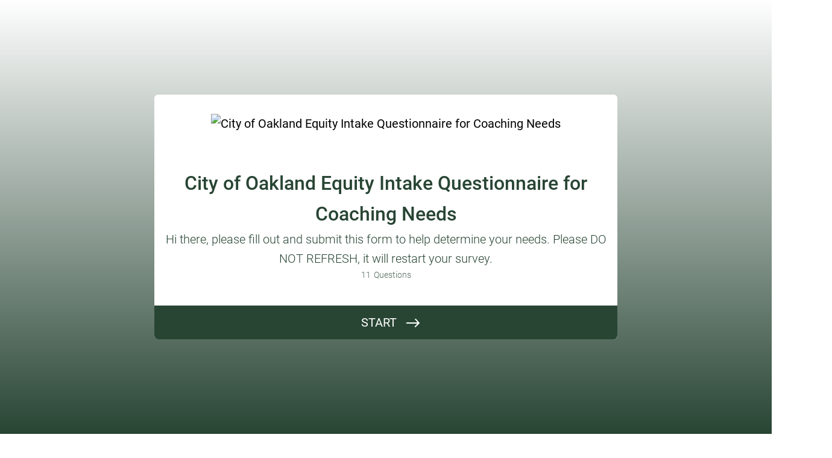

--- FILE ---
content_type: text/html; charset=utf-8
request_url: https://form.jotform.com/221926362414049
body_size: 14785
content:
<!DOCTYPE html>
<html lang="en"><head><title>City of Oakland Equity Intake Questionnaire</title><link rel="canonical" href="https://render.jotform.com/221926362414049"/><link rel="alternate" type="application/json+oembed" href="https://www.jotform.com/oembed/?format=json&amp;url=https://www.jotform.com/form/221926362414049" title="oEmbed Form"/><link rel="alternate" type="text/xml+oembed" href="https://www.jotform.com/oembed/?format=xml&amp;url=https://www.jotform.com/form/221926362414049" title="oEmbed Form"/><meta property="og:title" content="City of Oakland Equity Intake Questionnaire"/><meta property="og:url" content="http://www.render.jotform.com/form/221926362414049"/><meta property="og:description" content="Please click the link to complete this form."/><meta property="og:image" content="https://www.jotform.com/uploads/Duarte_Goose/form_files/Oaksterdam_Logo_Shield_Green.628c20642486b3.72592178.png"/><meta name="slack-app-id" content="AHNMASS8M"/><meta data-name="preventCloning" content="1"/><link rel="preload" href="https://cdn.jotfor.ms/stylebuilder/static/cardforms-default.css?bfad20d
" as="style"/><link rel="preload" href="https://cdn.jotfor.ms/stylebuilder/221926362414049/style.css?themeID=628c0f4ca3cd9b10b10d0f81&amp;v=1441a7909c087dbbe7ce59881b9df8b9" as="style"/><link id="default-css" type="text/css" rel="stylesheet" href="https://cdn.jotfor.ms/stylebuilder/static/cardforms-default.css?bfad20d
"/><link id="form-css" type="text/css" rel="stylesheet" href="https://cdn.jotfor.ms/stylebuilder/221926362414049/style.css?themeID=628c0f4ca3cd9b10b10d0f81&amp;v=1441a7909c087dbbe7ce59881b9df8b9"/><style>
        body { overflow: hidden; }
        body ul,
        body ol { list-style: none; }
        body { opacity: 0; }
      </style><link rel="shortcut icon" href="https://cdn.jotfor.ms/assets/img/favicons/favicon-2021.svg"/><meta name="viewport" content="width=device-width, initial-scale=1, maximum-scale=1"/><meta http-equiv="Content-Type" content="text/html; charset=utf-8"/><script src="https://cdn.jotfor.ms/s/static/b29cf4f7f8d/js/vendor/sentry-5.12.1.min.js" type="text/javascript"></script><script>window.FORM_MODE = "cardform";</script></head><body class="jfCardForm notLoaded quirksModeDisabled cf-minimal welcomeMode"><div class="js-pressEnterHint isHidden" style="color:white;position:absolute;z-index:1;bottom:29.5%;left:37.2%;display:none">You can always press Enter⏎ to continue</div><div id="fullscreen-toggle" class="jfForm-fullscreen"></div><div id="jfQuestion-proxy" class="forFullScreen"></div><div>
        <script>window.enableEventObserver=true</script>
<script>window.CDN="https://cdn.jotfor.ms/"</script>
<script>window.umdRootPath="https://cdn.jotfor.ms/s/umd/00294e3ed83/"</script>
<script>window.staticRootPath="https://cdn.jotfor.ms/s/static/b29cf4f7f8d/"</script>
<script src="https://cdn.jotfor.ms/s/static/b29cf4f7f8d/static/prototype.forms.js" type="text/javascript"></script>
<script src="https://cdn.jotfor.ms/s/static/b29cf4f7f8d/static/jotform.forms.js" type="text/javascript"></script>
<script src="https://cdn.jotfor.ms/s/static/b29cf4f7f8d/js/punycode-1.4.1.min.js" type="text/javascript" defer></script>
<script src="https://cdn.jotfor.ms/s/static/b29cf4f7f8d/js/vendor/maskedinput_5.0.9.min.js" type="text/javascript"></script>
<script type="text/javascript">	JotForm.newDefaultTheme = true;
	JotForm.extendsNewTheme = false;
	// {GPT_APP_SCRIPT}
	JotForm.singleProduct = false;
	JotForm.newPaymentUIForNewCreatedForms = true;
	JotForm.texts = {"confirmEmail":"E-mail does not match","pleaseWait":"Please wait...","validateEmail":"You need to validate this e-mail","confirmClearForm":"Are you sure you want to clear the form","lessThan":"Your score should be less than or equal to","incompleteFields":"There are incomplete required fields. Please complete them.","required":"This field is required.","requireOne":"At least one field required.","requireEveryRow":"Every row is required.","requireEveryCell":"Every cell is required.","email":"Enter a valid e-mail address","alphabetic":"This field can only contain letters","numeric":"This field can only contain numeric values","alphanumeric":"This field can only contain letters and numbers.","cyrillic":"This field can only contain cyrillic characters","url":"This field can only contain a valid URL","currency":"This field can only contain currency values.","fillMask":"Field value must fill mask.","uploadExtensions":"You can only upload following files:","noUploadExtensions":"File has no extension file type (e.g. .txt, .png, .jpeg)","uploadFilesize":"File size cannot be bigger than:","uploadFilesizemin":"File size cannot be smaller than:","gradingScoreError":"Score total should only be less than or equal to","inputCarretErrorA":"Input should not be less than the minimum value:","inputCarretErrorB":"Input should not be greater than the maximum value:","maxDigitsError":"The maximum digits allowed is","minCharactersError":"The number of characters should not be less than the minimum value:","maxCharactersError":"The number of characters should not be more than the maximum value:","freeEmailError":"Free email accounts are not allowed","minSelectionsError":"The minimum required number of selections is ","maxSelectionsError":"The maximum number of selections allowed is ","pastDatesDisallowed":"Date must not be in the past.","dateLimited":"This date is unavailable.","dateInvalid":"This date is not valid. The date format is {format}","dateInvalidSeparate":"This date is not valid. Enter a valid {element}.","ageVerificationError":"You must be older than {minAge} years old to submit this form.","multipleFileUploads_typeError":"{file} has invalid extension. Only {extensions} are allowed.","multipleFileUploads_sizeError":"{file} is too large, maximum file size is {sizeLimit}.","multipleFileUploads_minSizeError":"{file} is too small, minimum file size is {minSizeLimit}.","multipleFileUploads_emptyError":"{file} is empty, please select files again without it.","multipleFileUploads_uploadFailed":"File upload failed, please remove it and upload the file again.","multipleFileUploads_onLeave":"The files are being uploaded, if you leave now the upload will be cancelled.","multipleFileUploads_fileLimitError":"Only {fileLimit} file uploads allowed.","dragAndDropFilesHere_infoMessage":"Drag and drop files here","chooseAFile_infoMessage":"Choose a file","maxFileSize_infoMessage":"Max. file size","generalError":"There are errors on the form. Please fix them before continuing.","generalPageError":"There are errors on this page. Please fix them before continuing.","wordLimitError":"Too many words. The limit is","wordMinLimitError":"Too few words.  The minimum is","characterLimitError":"Too many Characters.  The limit is","characterMinLimitError":"Too few characters. The minimum is","ccInvalidNumber":"Credit Card Number is invalid.","ccInvalidCVC":"CVC number is invalid.","ccInvalidExpireDate":"Expire date is invalid.","ccInvalidExpireMonth":"Expiration month is invalid.","ccInvalidExpireYear":"Expiration year is invalid.","ccMissingDetails":"Please fill up the credit card details.","ccMissingProduct":"Please select at least one product.","ccMissingDonation":"Please enter numeric values for donation amount.","disallowDecimals":"Please enter a whole number.","restrictedDomain":"This domain is not allowed","ccDonationMinLimitError":"Minimum amount is {minAmount} {currency}","requiredLegend":"All fields marked with * are required and must be filled.","geoPermissionTitle":"Permission Denied","geoPermissionDesc":"Check your browser's privacy settings.","geoNotAvailableTitle":"Position Unavailable","geoNotAvailableDesc":"Location provider not available. Please enter the address manually.","geoTimeoutTitle":"Timeout","geoTimeoutDesc":"Please check your internet connection and try again.","selectedTime":"Selected Time","formerSelectedTime":"Former Time","cancelAppointment":"Cancel Appointment","cancelSelection":"Cancel Selection","confirmSelection":"Confirm Selection","noSlotsAvailable":"No slots available","slotUnavailable":"{time} on {date} has been selected is unavailable. Please select another slot.","multipleError":"There are {count} errors on this page. Please correct them before moving on.","oneError":"There is {count} error on this page. Please correct it before moving on.","doneMessage":"Well done! All errors are fixed.","invalidTime":"Enter a valid time","doneButton":"Done","reviewSubmitText":"Review and Submit","nextButtonText":"Next","prevButtonText":"Previous","seeErrorsButton":"See Errors","notEnoughStock":"Not enough stock for the current selection","notEnoughStock_remainedItems":"Not enough stock for the current selection ({count} items left)","soldOut":"Sold Out","justSoldOut":"Just Sold Out","selectionSoldOut":"Selection Sold Out","subProductItemsLeft":"({count} items left)","startButtonText":"START","submitButtonText":"Submit","submissionLimit":"Sorry! Only one entry is allowed. <br> Multiple submissions are disabled for this form.","reviewBackText":"Back to Form","seeAllText":"See All","progressMiddleText":"of","fieldError":"field has an error.","error":"Error"};
	JotForm.newPaymentUI = true;
	JotForm.isFormViewTrackingAllowed = true;
	JotForm.replaceTagTest = true;
	JotForm.activeRedirect = "thanktext";
	JotForm.uploadServerURL = "https://upload.jotform.com/upload";

   JotForm.setConditions([{"action":[{"id":"action_1657660269480","visibility":"Show","isError":false,"field":"13"}],"id":"1657660296354","index":"0","link":"Any","priority":"0","terms":[{"id":"term_1657660269480","field":"11","operator":"equals","value":"NO","isError":false}],"type":"field"},{"action":[{"id":"action_1657660251620","visibility":"Show","isError":false,"field":"12"}],"id":"1657660262787","index":"1","link":"Any","priority":"1","terms":[{"id":"term_1657660251620","field":"11","operator":"equals","value":"YES","isError":false}],"type":"field"},{"action":[{"id":"action_1657659743490","visibility":"Show","isError":false,"field":"33"},{"id":"action_1657659727869","visibility":"Show","isError":false,"field":"18"}],"id":"1657659747924","index":"2","link":"Any","priority":"2","terms":[{"id":"term_1657659727869","field":"17","operator":"equals","value":"YES","isError":false}],"type":"field"},{"action":[{"id":"action_1657659696773","visibility":"Show","isError":false,"field":"24"}],"id":"1657659712083","index":"3","link":"Any","priority":"3","terms":[{"id":"term_1657659696773","field":"7","operator":"equals","value":"License-Type Specific Subject Matter","isError":false}],"type":"field"},{"action":[{"id":"action_1657659678395","visibility":"Show","isError":false,"field":"23"}],"id":"1657659694544","index":"4","link":"Any","priority":"4","terms":[{"id":"term_1657659678395","field":"7","operator":"equals","value":"Operations","isError":false}],"type":"field"},{"action":[{"id":"action_1657659661607","visibility":"Show","isError":false,"field":"22"}],"id":"1657659673950","index":"5","link":"Any","priority":"5","terms":[{"id":"term_1657659661607","field":"7","operator":"equals","value":"Business Planning","isError":false}],"type":"field"},{"action":[{"id":"action_1657659639498","visibility":"Show","isError":false,"field":"10"},{"id":"action_1657659623414","visibility":"Show","isError":false,"field":"9"}],"id":"1657659649146","index":"6","link":"Any","priority":"6","terms":[{"id":"term_1657659623414","field":"4","operator":"equals","value":"NO","isError":false}],"type":"field"},{"action":[{"id":"action_1657659610325","visibility":"Show","isError":false,"field":"14"},{"id":"action_1657659571188","visibility":"Show","isError":false,"field":"11"},{"id":"action_1657659563238","visibility":"Show","isError":false,"field":"6"},{"id":"action_1657659515262","isError":false,"visibility":"Show","field":"5"}],"id":"1657659616284","index":"7","link":"Any","priority":"7","terms":[{"id":"term_1657659515262","field":"4","operator":"equals","value":"YES","isError":false}],"type":"field"}]);	JotForm.clearFieldOnHide="disable";
	JotForm.submitError="jumpToFirstError";

	JotForm.init(function(){
	/*INIT-START*/
      JotForm.alterTexts(undefined);
	
        JotForm.setPhoneMaskingValidator( 'input_3_full', '\u0028\u0023\u0023\u0023\u0029 \u0023\u0023\u0023\u002d\u0023\u0023\u0023\u0023');

 JotForm.calendarMonths = ["January","February","March","April","May","June","July","August","September","October","November","December"];
 JotForm.calendarDays = ["Sunday","Monday","Tuesday","Wednesday","Thursday","Friday","Saturday","Sunday"];
 JotForm.calendarOther = {"today":"Today"};
 if (!JotForm.calenderViewMonths) JotForm.calenderViewMonths = {};  JotForm.calenderViewMonths[12] = ["January","February","March","April","May","June","July","August","September","October","November","December"];
 if (!JotForm.calenderViewDays) JotForm.calenderViewDays = {};  JotForm.calenderViewDays[12] = ["Sunday","Monday","Tuesday","Wednesday","Thursday","Friday","Saturday","Sunday"];
 JotForm.setCalendar("12", false, {"days":{"monday":true,"tuesday":true,"wednesday":true,"thursday":true,"friday":true,"saturday":true,"sunday":true},"future":true,"past":true,"custom":false,"ranges":false,"start":"","end":"","countSelectedDaysOnly":false}, "calendar-container-12");

        
	});

   setTimeout(function() {
JotForm.paymentExtrasOnTheFly([null,{"description":"","name":"pleaseEnter","qid":"1","text":"Please enter your name.","type":"control_fullname"},{"description":"","name":"whatIs","qid":"2","subLabel":"example@example.com","text":"What is your email address?","type":"control_email"},{"description":"I agree that Oaksterdam University may contact me at the phone number or email provided. I agree with the City of Oakland Privacy Policy. This service is provided by Oaksterdam University which is an approved vendor contracted by the City of Oakland to provide technical assistance for the Race and Equity Program. Oaksterdam University will make every reasonable effort to protect your privacy.\nhttps:\u002F\u002Fwww.oaklandca.gov\u002Ftopics\u002Fonline-privacy-and-security-policy\n","name":"whatIs3","qid":"3","text":"What is the best daytime number to contact you? ","type":"control_phone"},{"description":"","name":"areYou","qid":"4","text":"Are you operational?","type":"control_yesno"},{"description":"","name":"pleaseProvide","qid":"5","subLabel":"","text":"Please provide your Local License Number below:","type":"control_number"},{"description":"","name":"number6","qid":"6","subLabel":"","text":"Please provide your State License Number below:","type":"control_number"},{"description":"","name":"typeA7","qid":"7","text":"What specific areas do you wish to receive coaching?","type":"control_checkbox"},null,{"description":"","name":"typeA9","qid":"9","text":"Have you started the hiring process?","type":"control_yesno"},{"description":"","name":"typeA10","qid":"10","subLabel":"","text":"How many total employees do you expect to need once you are fully operational?","type":"control_dropdown"},{"description":"","name":"typeA11","qid":"11","text":"Is your business currently operating? ","type":"control_yesno"},{"description":"","name":"whenDid","qid":"12","text":"When did the business open, approximately?","type":"control_datetime"},{"description":"","name":"ltspangtltspanStylefontsize","qid":"13","text":"If not open, have you started the hiring process?","type":"control_yesno"},{"description":"","name":"typeA14","qid":"14","subLabel":"","text":"How many employees are currently working for your business?","type":"control_dropdown"},{"description":"","name":"typeA15","qid":"15","text":"Do you have job descriptions for every position?","type":"control_yesno"},{"description":"","name":"typeA16","qid":"16","text":"Do you have an HR professional on your team?","type":"control_yesno"},{"description":"","name":"typeA17","qid":"17","text":"Have you previously owned or been the general manager of any business?","type":"control_yesno"},{"description":"","name":"typeA18","qid":"18","text":"Was this business in the cannabis space?","type":"control_yesno"},null,{"description":"","name":"pleaseEnter20","qid":"20","subLabel":"","text":"Please enter your legal business name.","type":"control_textbox"},{"description":"","name":"doYou","qid":"21","subLabel":"","text":"Do you operate under a DBA? If yes, please provide below:","type":"control_textbox"},{"description":"","name":"whatAspects","qid":"22","text":"What aspects of Business Planning would you like to receive coaching?","type":"control_checkbox"},{"description":"","name":"whatAspects23","qid":"23","text":"What aspects of Operations would you like to receive coaching?","type":"control_checkbox"},{"description":"","name":"whatAspects24","qid":"24","text":"What aspects of License-Type Specific Subject Matters would you like to receive coaching?","type":"control_checkbox"},null,null,null,null,null,null,null,null,{"description":"","name":"howLong","qid":"33","subLabel":"","text":"How long were you primarily responsible for running this business?","type":"control_dropdown"},{"description":"","name":"whatCannabis","qid":"34","text":"What cannabis business licenses do you have or plan on obtaining?","type":"control_checkbox"}]);}, 20); 
</script>

      </div><div class="jfForm-wrapper enabledBadges" role="main"><script>
                  (function() {
                    if (window.location.href.includes('verticalLayout')) {
                      var wrapper = document.currentScript.parentElement;
                      if (wrapper) {
                        wrapper.classList.add('verticalLayout');
                      }
                    }
                  })();
                </script><div class="jfForm-backgroundContainer"></div><div class="jfForm-backgroundUnderlay"></div><div class="jfForm-backgroundOverlay"></div><div class="jfForm-background"><div class="jfForm-background-mask"></div></div><div class="jfWelcome-wrapper" role="banner"><div class="jfWelcome"><div class="jfWelcome-imageWrapper" id="cardform-welcome-icon"><img src="https://www.jotform.com/uploads/Duarte_Goose/form_files/Oaksterdam_Logo_Shield_Green.628c20642486b3.72592178.png" alt="City of Oakland Equity Intake Questionnaire for Coaching Needs" class="jfWelcome-image" loading="lazy"/></div><h2 id="header_welcomePage" class="jfWelcome-header form-header" data-component="header" style="opacity:1">City of Oakland Equity Intake Questionnaire for Coaching Needs</h2><div id="subHeader_welcomePage" class="jfWelcome-description form-subHeader">Hi there, please fill out and submit this form to help determine your needs. Please DO NOT REFRESH, it will restart your survey.</div><div class="jfWelcome-sectionInfo"><span class="jfWelcome-sectionInfo-questionCount">11</span><span class="jfWelcome-sectionInfo-text">Questions</span></div><div class="jfWelcome-buttonWrapper"><button class="jfWelcome-button" id="jfCard-welcome-previous" type="button" style="display:none;visibility:hidden" aria-hidden="true" aria-label="Previous"></button><button class="jfWelcome-button" id="jfCard-welcome-start" type="button" aria-label="START">START</button></div></div></div><div class="jfForm-logo" role="img" aria-hidden="true" id="cardform-header-icon"></div><form class="jotform-form" id="221926362414049" name="form_221926362414049" action="https://submit.jotform.com/submit/221926362414049" method="post" autoComplete="on"><input type="hidden" name="uploadServerUrl" value="https://upload.jotform.com/upload"/><input type="hidden" name="formID" value="221926362414049"/><input type="hidden" id="jsExecutionTracker" name="jsExecutionTracker" value="build-date-1768750969413"/><input type="hidden" id="submitSource" name="submitSource" value="unknown"/><input type="hidden" id="submitDate" name="submitDate" value="undefined"/><input type="hidden" id="buildDate" name="buildDate" value="1768750969413"/><ul class="jfForm-all form-section page-section form-all" id="cardAnimationWrapper"><li class="form-line" data-type="control_textbox" id="id_20"><div id="cid_20" class="jfCard-wrapper"><div class="jfCard" data-type="control_textbox"><div class="jfCard-index"><div>1</div></div><div class="jfCard-question"><div class="jfQuestion-fullscreen isHidden" aria-hidden="true" role="button" aria-label="fullscreen mode" tabindex="-1"></div><label for="input_20" class="jfQuestion-label isCenterAlign" id="label_20"><span class="jsQuestionLabelContainer jfQuestionLabelContainer" role="heading" aria-level="2">Please enter your legal business name.</span><span class="jfRequiredStar">* <span class="jfRequiredStar-message">This field is required.</span></span></label><span class="jfQuestion-description" id="id_20_description"><span></span></span><div class="jfCard-mobileError jsMobileErrorWrapper"></div><div class="jfQuestion-fields"><div class="jfField" data-type="textbox"><input type="text" id="input_20" name="q20_pleaseEnter20" data-type="input-textbox" class="form-textbox validate[required] jfInput-input" size="310" data-component="textbox" required="" aria-required="true" aria-describedby="id_20_description" aria-labelledby="label_20" value=""/><label class="jfField-sublabel " for="input_20" aria-hidden="true" tabindex="-1"></label></div></div></div><div class="jfCard-actions"><button style="display:none" type="button" class="jfInput-button forPrev u-left" data-component="button" aria-label="Previous" data-testid="previousButton_0">Previous</button><button style="display:block" type="button" class="jfInput-button forNext u-right" data-component="button" aria-label="Next" data-testid="nextButton_0">Next</button><button style="display:none" type="submit" class="jfInput-button forSubmit form-submit-button u-right legacy-submit" data-component="button" aria-label="Submit" data-testid="submitButton">Submit</button><div class="cf"><div class="jfCard-actionsNotification" aria-live="polite"><div class="jfPressEnter isHidden" aria-hidden="true">Press<br/>Enter</div></div></div><div class="jfCard-disableSubmitError"></div></div></div></div></li><li class="form-line" data-type="control_textbox" id="id_21"><div id="cid_21" class="jfCard-wrapper"><div class="jfCard" data-type="control_textbox"><div class="jfCard-index"><div>2</div></div><div class="jfCard-question"><div class="jfQuestion-fullscreen isHidden" aria-hidden="true" role="button" aria-label="fullscreen mode" tabindex="-1"></div><label for="input_21" class="jfQuestion-label isCenterAlign" id="label_21"><span class="jsQuestionLabelContainer jfQuestionLabelContainer" role="heading" aria-level="2">Do you operate under a DBA? If yes, please provide below:</span></label><span class="jfQuestion-description" id="id_21_description"><span></span></span><div class="jfCard-mobileError jsMobileErrorWrapper"></div><div class="jfQuestion-fields"><div class="jfField" data-type="textbox"><input type="text" id="input_21" name="q21_doYou" data-type="input-textbox" class="form-textbox jfInput-input" size="310" data-component="textbox" aria-required="false" aria-describedby="id_21_description" aria-labelledby="label_21" value=""/><label class="jfField-sublabel " for="input_21" aria-hidden="true" tabindex="-1"></label></div></div></div><div class="jfCard-actions"><button style="display:block" type="button" class="jfInput-button forPrev u-left" data-component="button" aria-label="Previous" data-testid="previousButton_1">Previous</button><button style="display:block" type="button" class="jfInput-button forNext u-right" data-component="button" aria-label="Next" data-testid="nextButton_1">Next</button><button style="display:none" type="submit" class="jfInput-button forSubmit form-submit-button u-right legacy-submit" data-component="button" aria-label="Submit" data-testid="submitButton">Submit</button><div class="cf"><div class="jfCard-actionsNotification" aria-live="polite"><div class="jfPressEnter isHidden" aria-hidden="true">Press<br/>Enter</div></div></div><div class="jfCard-disableSubmitError"></div></div></div></div></li><li class="form-line" data-type="control_fullname" id="id_1" data-compound-hint=""><div id="cid_1" class="jfCard-wrapper"><div class="jfCard" data-type="control_fullname"><div class="jfCard-index"><div>3</div></div><div class="jfCard-question"><div class="jfQuestion-fullscreen isHidden" aria-hidden="true" role="button" aria-label="fullscreen mode" tabindex="-1"></div><label for="input_group_1" class="jfQuestion-label isCenterAlign" id="label_1"><span class="jsQuestionLabelContainer jfQuestionLabelContainer" role="heading" aria-level="2">Please enter your name.</span><span class="jfRequiredStar">* <span class="jfRequiredStar-message">This field is required.</span></span></label><span class="jfQuestion-description" id="id_1_description"><span></span></span><div class="jfCard-mobileError jsMobileErrorWrapper"></div><div class="jfQuestion-fields" data-wrapper-react="true" role="group" id="input_group_1"><div class="jfField" data-type="first"><input type="text" id="first_1" name="q1_pleaseEnter[first]" class="form-textbox validate[required] forFullname jfInput-input hasSublabel" autoComplete="given-name" size="10" data-component="first" required="" aria-required="true" aria-describedby="id_1_description" aria-labelledby="label_1 sublabel_1_first" value=""/><label class="jfField-sublabel " for="first_1" id="sublabel_1_first">First Name</label></div><div class="jfField" data-type="last"><input type="text" id="last_1" name="q1_pleaseEnter[last]" class="form-textbox validate[required] forFullname jfInput-input hasSublabel" autoComplete="family-name" size="15" data-component="last" required="" aria-required="true" aria-describedby="id_1_description" aria-labelledby="label_1 sublabel_1_last" value=""/><label class="jfField-sublabel " for="last_1" id="sublabel_1_last">Last Name</label></div></div></div><div class="jfCard-actions"><button style="display:block" type="button" class="jfInput-button forPrev u-left" data-component="button" aria-label="Previous" data-testid="previousButton_2">Previous</button><button style="display:block" type="button" class="jfInput-button forNext u-right" data-component="button" aria-label="Next" data-testid="nextButton_2">Next</button><button style="display:none" type="submit" class="jfInput-button forSubmit form-submit-button u-right legacy-submit" data-component="button" aria-label="Submit" data-testid="submitButton">Submit</button><div class="cf"><div class="jfCard-actionsNotification" aria-live="polite"><div class="jfPressEnter isHidden" aria-hidden="true">Press<br/>Enter</div></div></div><div class="jfCard-disableSubmitError"></div></div></div></div></li><li class="form-line" data-type="control_email" id="id_2"><div id="cid_2" class="jfCard-wrapper"><div class="jfCard" data-type="control_email"><div class="jfCard-index"><div>4</div></div><div class="jfCard-question"><div class="jfQuestion-fullscreen isHidden" aria-hidden="true" role="button" aria-label="fullscreen mode" tabindex="-1"></div><label for="input_2" class="jfQuestion-label isCenterAlign" id="label_2"><span class="jsQuestionLabelContainer jfQuestionLabelContainer" role="heading" aria-level="2">What is your email address?</span><span class="jfRequiredStar">* <span class="jfRequiredStar-message">This field is required.</span></span></label><span class="jfQuestion-description" id="id_2_description"><span></span></span><div class="jfCard-mobileError jsMobileErrorWrapper"></div><div class="jfQuestion-fields questionMode"><div class="jfField" data-type="email"><input type="email" id="input_2" name="q2_whatIs" class="form-textbox validate[required, Email] forEmail jfInput-input hasSublabel" autoComplete="email" size="310" data-component="email" required="" aria-required="true" aria-describedby="id_2_description" aria-labelledby="label_2 sublabel_input_2" value=""/><label class="jfField-sublabel " for="input_2" id="sublabel_input_2">example@example.com</label><div class="jfCardTooltip js-tooltipContainer"><div class="js-tooltipMessageContainer-info"></div><div class="js-tooltipMessageContainer-error"></div><div class="jfCardTooltip-close js-tooltipCloseButton"><span class="iconSvg"><svg xmlns="http://www.w3.org/2000/svg" viewBox="0 0 326 326"><g data-name="Layer 2"><g data-name="Layer 1"><path class="fail-outer" d="M163,0C73.12,0,0,73.12,0,163S73.12,326,163,326s163-73.12,163-163S252.88,0,163,0Z"></path><path class="fail-inner" d="M227.6,98.4a14.75,14.75,0,0,0-20.86,0L163,142.14,119.26,98.4A14.75,14.75,0,1,0,98.4,119.26L142.14,163,98.4,206.74a14.75,14.75,0,1,0,20.86,20.86L163,183.86l43.74,43.74a14.75,14.75,0,1,0,20.86-20.86L183.86,163l43.74-43.74A14.75,14.75,0,0,0,227.6,98.4Z"></path></g></g></svg></span></div></div></div><div class="jfEmailVerify-loading"><span class="loadingDot"></span><span class="loadingDot isD2"></span><span class="loadingDot isD3"></span></div></div></div><div class="jfCard-actions"><button style="display:block" type="button" class="jfInput-button forPrev u-left" data-component="button" aria-label="Previous" data-testid="previousButton_3">Previous</button><button style="display:block" type="button" class="jfInput-button forNext u-right" data-component="button" aria-label="Next" data-testid="nextButton_3">Next</button><button style="display:none" type="submit" class="jfInput-button forSubmit form-submit-button u-right legacy-submit" data-component="button" aria-label="Submit" data-testid="submitButton">Submit</button><div class="cf"><div class="jfCard-actionsNotification" aria-live="polite"><div class="jfPressEnter isHidden" aria-hidden="true">Press<br/>Enter</div></div></div><div class="jfCard-disableSubmitError"></div></div></div></div></li><li class="form-line" data-type="control_phone" id="id_3" data-compound-hint=""><div id="cid_3" class="jfCard-wrapper"><div class="jfCard" data-type="control_phone"><div class="jfCard-index"><div>5</div></div><div class="jfCard-question"><div class="jfQuestion-fullscreen isHidden" aria-hidden="true" role="button" aria-label="fullscreen mode" tabindex="-1"></div><label for="input_group_3" class="jfQuestion-label isCenterAlign" id="label_3"><span class="jsQuestionLabelContainer jfQuestionLabelContainer" role="heading" aria-level="2">What is the best daytime number to contact you? </span></label><span class="jfQuestion-description" id="id_3_description"><span>I agree that Oaksterdam University may contact me at the phone number or email provided. I agree with the City of Oakland Privacy Policy. This service is provided by Oaksterdam University which is an approved vendor contracted by the City of Oakland to provide technical assistance for the Race and Equity Program. Oaksterdam University will make every reasonable effort to protect your privacy.
https://www.oaklandca.gov/topics/online-privacy-and-security-policy
</span></span><div class="jfCard-mobileError jsMobileErrorWrapper"></div><div class="jfQuestion-fields" data-wrapper-react="true"><div class="jfField" data-type="phone"><input type="tel" id="input_3_full" name="q3_whatIs3[full]" data-type="mask-number" class="form-textbox validate[Fill Mask] mask-phone-number forPhone jfInput-input hasSublabel" autoComplete="off" data-masked="true" data-component="phone" aria-required="false" aria-describedby="id_3_description" aria-labelledby="label_3 sublabel_3_masked" value=""/><label class="jfField-sublabel " for="input_3_full" id="sublabel_3_masked">Please enter a valid phone number.</label></div></div></div><div class="jfCard-actions"><button style="display:block" type="button" class="jfInput-button forPrev u-left" data-component="button" aria-label="Previous" data-testid="previousButton_4">Previous</button><button style="display:block" type="button" class="jfInput-button forNext u-right" data-component="button" aria-label="Next" data-testid="nextButton_4">Next</button><button style="display:none" type="submit" class="jfInput-button forSubmit form-submit-button u-right legacy-submit" data-component="button" aria-label="Submit" data-testid="submitButton">Submit</button><div class="cf"><div class="jfCard-actionsNotification" aria-live="polite"><div class="jfPressEnter isHidden" aria-hidden="true">Press<br/>Enter</div></div></div><div class="jfCard-disableSubmitError"></div></div></div></div></li><li class="form-line" data-type="control_yesno" id="id_4"><div id="cid_4" class="jfCard-wrapper"><div class="jfCard" data-type="control_yesno"><div class="jfCard-index"><div>6</div></div><div class="jfCard-question"><div class="jfQuestion-fullscreen isHidden" aria-hidden="true" role="button" aria-label="fullscreen mode" tabindex="-1"></div><label for="input_4" class="jfQuestion-label isCenterAlign" id="label_4"><span class="jsQuestionLabelContainer jfQuestionLabelContainer" role="heading" aria-level="2">Are you operational?</span><span class="jfRequiredStar">* <span class="jfRequiredStar-message">This field is required.</span></span></label><span class="jfQuestion-description" id="id_4_description"><span></span></span><div class="jfCard-mobileError jsMobileErrorWrapper"></div><div class="jfQuestion-fields" data-wrapper-react="true"><div class="jfField" role="group" aria-labelledby="label_4"><label class="jfYesno" aria-checked="false"><input type="radio" class="jfYesno-input form-radio validate[required] jsToggle" id="input_input_4_0" name="q4_areYou" value="YES"/><span class="jfYesno-label">YES</span></label><label class="jfYesno" aria-checked="false"><input type="radio" class="jfYesno-input form-radio validate[required] jsToggle" id="input_input_4_1" name="q4_areYou" value="NO"/><span class="jfYesno-label">NO</span></label></div></div></div><div class="jfCard-actions"><button style="display:block" type="button" class="jfInput-button forPrev u-left" data-component="button" aria-label="Previous" data-testid="previousButton_5">Previous</button><button style="display:block" type="button" class="jfInput-button forNext u-right" data-component="button" aria-label="Next" data-testid="nextButton_5">Next</button><button style="display:none" type="submit" class="jfInput-button forSubmit form-submit-button u-right legacy-submit" data-component="button" aria-label="Submit" data-testid="submitButton">Submit</button><div class="cf"><div class="jfCard-actionsNotification" aria-live="polite"><div class="jfPressEnter isHidden" aria-hidden="true">Press<br/>Enter</div></div></div><div class="jfCard-disableSubmitError"></div></div></div></div></li><li class="form-line always-hidden" data-type="control_number" id="id_5"><div id="cid_5" class="jfCard-wrapper"><div class="jfCard" data-type="control_number"><div class="jfCard-index"><div>7</div></div><div class="jfCard-question"><div class="jfQuestion-fullscreen isHidden" aria-hidden="true" role="button" aria-label="fullscreen mode" tabindex="-1"></div><label for="input_5" class="jfQuestion-label isCenterAlign" id="label_5"><span class="jsQuestionLabelContainer jfQuestionLabelContainer" role="heading" aria-level="2">Please provide your Local License Number below:</span></label><span class="jfQuestion-description" id="id_5_description"><span></span></span><div class="jfCard-mobileError jsMobileErrorWrapper"></div><div class="jfQuestion-fields"><div class="jfField" data-type="number"><input type="number" id="input_5" name="q5_pleaseProvide" data-type="input-number" class=" form-number-input form-textbox forNumber jfInput-input" size="310" placeholder="ex: 23" data-component="number" step="any" aria-required="false" aria-describedby="id_5_description" aria-labelledby="label_5" value=""/><label class="jfField-sublabel " for="input_5" aria-hidden="true" tabindex="-1"></label></div></div></div><div class="jfCard-actions"><button style="display:block" type="button" class="jfInput-button forPrev u-left" data-component="button" aria-label="Previous" data-testid="previousButton_6">Previous</button><button style="display:block" type="button" class="jfInput-button forNext u-right" data-component="button" aria-label="Next" data-testid="nextButton_6">Next</button><button style="display:none" type="submit" class="jfInput-button forSubmit form-submit-button u-right legacy-submit" data-component="button" aria-label="Submit" data-testid="submitButton">Submit</button><div class="cf"><div class="jfCard-actionsNotification" aria-live="polite"><div class="jfPressEnter isHidden" aria-hidden="true">Press<br/>Enter</div></div></div><div class="jfCard-disableSubmitError"></div></div></div></div></li><li class="form-line always-hidden" data-type="control_number" id="id_6"><div id="cid_6" class="jfCard-wrapper"><div class="jfCard" data-type="control_number"><div class="jfCard-index"><div>8</div></div><div class="jfCard-question"><div class="jfQuestion-fullscreen isHidden" aria-hidden="true" role="button" aria-label="fullscreen mode" tabindex="-1"></div><label for="input_6" class="jfQuestion-label isCenterAlign" id="label_6"><span class="jsQuestionLabelContainer jfQuestionLabelContainer" role="heading" aria-level="2">Please provide your State License Number below:</span></label><span class="jfQuestion-description" id="id_6_description"><span></span></span><div class="jfCard-mobileError jsMobileErrorWrapper"></div><div class="jfQuestion-fields"><div class="jfField" data-type="number"><input type="number" id="input_6" name="q6_number6" data-type="input-number" class=" form-number-input form-textbox forNumber jfInput-input" size="310" placeholder="ex: 23" data-component="number" step="any" aria-required="false" aria-describedby="id_6_description" aria-labelledby="label_6" value=""/><label class="jfField-sublabel " for="input_6" aria-hidden="true" tabindex="-1"></label></div></div></div><div class="jfCard-actions"><button style="display:block" type="button" class="jfInput-button forPrev u-left" data-component="button" aria-label="Previous" data-testid="previousButton_7">Previous</button><button style="display:block" type="button" class="jfInput-button forNext u-right" data-component="button" aria-label="Next" data-testid="nextButton_7">Next</button><button style="display:none" type="submit" class="jfInput-button forSubmit form-submit-button u-right legacy-submit" data-component="button" aria-label="Submit" data-testid="submitButton">Submit</button><div class="cf"><div class="jfCard-actionsNotification" aria-live="polite"><div class="jfPressEnter isHidden" aria-hidden="true">Press<br/>Enter</div></div></div><div class="jfCard-disableSubmitError"></div></div></div></div></li><li class="form-line" data-type="control_checkbox" id="id_7"><div id="cid_7" class="jfCard-wrapper"><div class="jfCard" data-type="control_checkbox"><div class="jfCard-index"><div>9</div></div><div class="jfCard-question"><div class="jfQuestion-fullscreen isHidden" aria-hidden="true" role="button" aria-label="fullscreen mode" tabindex="-1"></div><label for="input_group_7" class="jfQuestion-label isCenterAlign" id="label_7"><span class="jsQuestionLabelContainer jfQuestionLabelContainer" role="heading" aria-level="2">What specific areas do you wish to receive coaching?</span><span class="jfRequiredStar">* <span class="jfRequiredStar-message">This field is required.</span></span></label><span class="jfQuestion-description" id="id_7_description"><span></span></span><div class="jfCard-mobileError jsMobileErrorWrapper"></div><div role="group" id="input_group_7" aria-describedby="id_7_description" class="jfQuestion-fields form-multiple-column" data-columncount="0" data-component="checkbox"><div class="jfField form-checkbox-item"><label data-id="label_input_7_0" class="jfCheckbox withoutImage"><input type="checkbox" class="jfCheckbox-input form-checkbox validate[required]" name="q7_typeA7[]" id="input_7_0" required="" aria-describedby="label_7" value="Business Planning"/><div class="jfCheckbox-label"><span class="jfCheckbox-customInput"><span class="jfCheckbox-customInputIcon"></span></span><img class="jfCheckbox-visual" alt="Checkbox" loading="lazy"/><span class="jfCheckbox-labelText">Business Planning</span></div></label></div><div class="jfField form-checkbox-item"><label data-id="label_input_7_1" class="jfCheckbox withoutImage"><input type="checkbox" class="jfCheckbox-input form-checkbox validate[required]" name="q7_typeA7[]" id="input_7_1" required="" aria-describedby="label_7" value="Operations"/><div class="jfCheckbox-label"><span class="jfCheckbox-customInput"><span class="jfCheckbox-customInputIcon"></span></span><img class="jfCheckbox-visual" alt="Checkbox" loading="lazy"/><span class="jfCheckbox-labelText">Operations</span></div></label></div><div class="jfField form-checkbox-item"><label data-id="label_input_7_2" class="jfCheckbox withoutImage"><input type="checkbox" class="jfCheckbox-input form-checkbox validate[required]" name="q7_typeA7[]" id="input_7_2" required="" aria-describedby="label_7" value="License-Type Specific Subject Matter"/><div class="jfCheckbox-label"><span class="jfCheckbox-customInput"><span class="jfCheckbox-customInputIcon"></span></span><img class="jfCheckbox-visual" alt="Checkbox" loading="lazy"/><span class="jfCheckbox-labelText">License-Type Specific Subject Matter</span></div></label></div><div class="jfField form-checkbox-item"><label data-id="label_input_7_3" class="jfCheckbox withoutImage"><input type="checkbox" class="jfCheckbox-input form-checkbox validate[required]" name="q7_typeA7[]" id="input_7_3" required="" aria-describedby="label_7" value="Workforce Development and Human Resources"/><div class="jfCheckbox-label"><span class="jfCheckbox-customInput"><span class="jfCheckbox-customInputIcon"></span></span><img class="jfCheckbox-visual" alt="Checkbox" loading="lazy"/><span class="jfCheckbox-labelText">Workforce Development and Human Resources</span></div></label></div><div class="jfField jfField-lastRowItem form-checkbox-item form-other-part-item"><label data-id="label_other_7" class="jfCheckbox withoutImage"><span class="jfHiddenTextLabel">Other</span><input type="checkbox" class="jfCheckbox-input jfCheckbox-otherInput form-checkbox-other form-checkbox validate[required]" name="q7_typeA7[other]" id="other_7" aria-label="Other" value="other"/><div class="jfCheckbox-label"><span class="jfCheckbox-customInput"><span class="jfCheckbox-customInputIcon"></span></span><span id="other_7_input" class="jfCheckbox-labelText jfCheckbox-otherInputText"><input type="text" class="jfCheckbox-input jfCheckbox-otherInputField form-checkbox-other-input form-textbox" name="q7_typeA7[other]" data-otherhint="Other" placeholder="Other" size="15" id="input_7" aria-label="Other" tabindex="-1"/></span></div></label></div></div></div><div class="jfCard-actions"><button style="display:block" type="button" class="jfInput-button forPrev u-left" data-component="button" aria-label="Previous" data-testid="previousButton_8">Previous</button><button style="display:block" type="button" class="jfInput-button forNext u-right" data-component="button" aria-label="Next" data-testid="nextButton_8">Next</button><button style="display:none" type="submit" class="jfInput-button forSubmit form-submit-button u-right legacy-submit" data-component="button" aria-label="Submit" data-testid="submitButton">Submit</button><div class="cf"><div class="jfCard-actionsNotification" aria-live="polite"><div class="jfPressEnter isHidden" aria-hidden="true">Press<br/>Enter</div></div></div><div class="jfCard-disableSubmitError"></div></div></div></div></li><li class="form-line always-hidden" data-type="control_checkbox" id="id_22"><div id="cid_22" class="jfCard-wrapper"><div class="jfCard" data-type="control_checkbox"><div class="jfCard-index"><div>10</div></div><div class="jfCard-question"><div class="jfQuestion-fullscreen isHidden" aria-hidden="true" role="button" aria-label="fullscreen mode" tabindex="-1"></div><label for="input_group_22" class="jfQuestion-label isCenterAlign" id="label_22"><span class="jsQuestionLabelContainer jfQuestionLabelContainer" role="heading" aria-level="2">What aspects of Business Planning would you like to receive coaching?</span></label><span class="jfQuestion-description" id="id_22_description"><span></span></span><div class="jfCard-mobileError jsMobileErrorWrapper"></div><div role="group" id="input_group_22" aria-describedby="id_22_description" class="jfQuestion-fields form-multiple-column" data-columncount="2" data-component="checkbox"><div class="jfField form-checkbox-item"><label data-id="label_input_22_0" class="jfCheckbox withoutImage"><input type="checkbox" class="jfCheckbox-input form-checkbox" name="q22_whatAspects[]" id="input_22_0" aria-describedby="label_22" value="Preparation of Business Plans"/><div class="jfCheckbox-label"><span class="jfCheckbox-customInput"><span class="jfCheckbox-customInputIcon"></span></span><img class="jfCheckbox-visual" alt="Checkbox" loading="lazy"/><span class="jfCheckbox-labelText">Preparation of Business Plans</span></div></label></div><div class="jfField form-checkbox-item"><label data-id="label_input_22_1" class="jfCheckbox withoutImage"><input type="checkbox" class="jfCheckbox-input form-checkbox" name="q22_whatAspects[]" id="input_22_1" aria-describedby="label_22" value="Security"/><div class="jfCheckbox-label"><span class="jfCheckbox-customInput"><span class="jfCheckbox-customInputIcon"></span></span><img class="jfCheckbox-visual" alt="Checkbox" loading="lazy"/><span class="jfCheckbox-labelText">Security</span></div></label></div><div class="jfField form-checkbox-item"><label data-id="label_input_22_2" class="jfCheckbox withoutImage"><input type="checkbox" class="jfCheckbox-input form-checkbox" name="q22_whatAspects[]" id="input_22_2" aria-describedby="label_22" value="Records Retention"/><div class="jfCheckbox-label"><span class="jfCheckbox-customInput"><span class="jfCheckbox-customInputIcon"></span></span><img class="jfCheckbox-visual" alt="Checkbox" loading="lazy"/><span class="jfCheckbox-labelText">Records Retention</span></div></label></div><div class="jfField form-checkbox-item"><label data-id="label_input_22_3" class="jfCheckbox withoutImage"><input type="checkbox" class="jfCheckbox-input form-checkbox" name="q22_whatAspects[]" id="input_22_3" aria-describedby="label_22" value="Branding"/><div class="jfCheckbox-label"><span class="jfCheckbox-customInput"><span class="jfCheckbox-customInputIcon"></span></span><img class="jfCheckbox-visual" alt="Checkbox" loading="lazy"/><span class="jfCheckbox-labelText">Branding</span></div></label></div><div class="jfField form-checkbox-item"><label data-id="label_input_22_4" class="jfCheckbox withoutImage"><input type="checkbox" class="jfCheckbox-input form-checkbox" name="q22_whatAspects[]" id="input_22_4" aria-describedby="label_22" value="Supply Chain"/><div class="jfCheckbox-label"><span class="jfCheckbox-customInput"><span class="jfCheckbox-customInputIcon"></span></span><img class="jfCheckbox-visual" alt="Checkbox" loading="lazy"/><span class="jfCheckbox-labelText">Supply Chain</span></div></label></div><div class="jfField form-checkbox-item"><label data-id="label_input_22_5" class="jfCheckbox withoutImage"><input type="checkbox" class="jfCheckbox-input form-checkbox" name="q22_whatAspects[]" id="input_22_5" aria-describedby="label_22" value="Local Code Compliance"/><div class="jfCheckbox-label"><span class="jfCheckbox-customInput"><span class="jfCheckbox-customInputIcon"></span></span><img class="jfCheckbox-visual" alt="Checkbox" loading="lazy"/><span class="jfCheckbox-labelText">Local Code Compliance</span></div></label></div><div class="jfField form-checkbox-item"><label data-id="label_input_22_6" class="jfCheckbox withoutImage"><input type="checkbox" class="jfCheckbox-input form-checkbox" name="q22_whatAspects[]" id="input_22_6" aria-describedby="label_22" value="State or Regulatory Compliance"/><div class="jfCheckbox-label"><span class="jfCheckbox-customInput"><span class="jfCheckbox-customInputIcon"></span></span><img class="jfCheckbox-visual" alt="Checkbox" loading="lazy"/><span class="jfCheckbox-labelText">State or Regulatory Compliance</span></div></label></div><div class="jfField form-checkbox-item"><label data-id="label_input_22_7" class="jfCheckbox withoutImage"><input type="checkbox" class="jfCheckbox-input form-checkbox" name="q22_whatAspects[]" id="input_22_7" aria-describedby="label_22" value="Insurance"/><div class="jfCheckbox-label"><span class="jfCheckbox-customInput"><span class="jfCheckbox-customInputIcon"></span></span><img class="jfCheckbox-visual" alt="Checkbox" loading="lazy"/><span class="jfCheckbox-labelText">Insurance</span></div></label></div><div class="jfField jfField-lastRowItem form-checkbox-item"><label data-id="label_input_22_8" class="jfCheckbox withoutImage"><input type="checkbox" class="jfCheckbox-input form-checkbox" name="q22_whatAspects[]" id="input_22_8" aria-describedby="label_22" value="Raising Capital"/><div class="jfCheckbox-label"><span class="jfCheckbox-customInput"><span class="jfCheckbox-customInputIcon"></span></span><img class="jfCheckbox-visual" alt="Checkbox" loading="lazy"/><span class="jfCheckbox-labelText">Raising Capital</span></div></label></div><div class="jfField jfField-lastRowItem form-checkbox-item form-other-part-item"><label data-id="label_other_22" class="jfCheckbox withoutImage"><span class="jfHiddenTextLabel">Other</span><input type="checkbox" class="jfCheckbox-input jfCheckbox-otherInput form-checkbox-other form-checkbox" name="q22_whatAspects[other]" id="other_22" aria-label="Other" value="other"/><div class="jfCheckbox-label"><span class="jfCheckbox-customInput"><span class="jfCheckbox-customInputIcon"></span></span><span id="other_22_input" class="jfCheckbox-labelText jfCheckbox-otherInputText"><input type="text" class="jfCheckbox-input jfCheckbox-otherInputField form-checkbox-other-input form-textbox" name="q22_whatAspects[other]" data-otherhint="Other" placeholder="Other" size="15" id="input_22" aria-label="Other" tabindex="-1"/></span></div></label></div></div></div><div class="jfCard-actions"><button style="display:block" type="button" class="jfInput-button forPrev u-left" data-component="button" aria-label="Previous" data-testid="previousButton_9">Previous</button><button style="display:block" type="button" class="jfInput-button forNext u-right" data-component="button" aria-label="Next" data-testid="nextButton_9">Next</button><button style="display:none" type="submit" class="jfInput-button forSubmit form-submit-button u-right legacy-submit" data-component="button" aria-label="Submit" data-testid="submitButton">Submit</button><div class="cf"><div class="jfCard-actionsNotification" aria-live="polite"><div class="jfPressEnter isHidden" aria-hidden="true">Press<br/>Enter</div></div></div><div class="jfCard-disableSubmitError"></div></div></div></div></li><li class="form-line always-hidden" data-type="control_checkbox" id="id_23"><div id="cid_23" class="jfCard-wrapper"><div class="jfCard" data-type="control_checkbox"><div class="jfCard-index"><div>11</div></div><div class="jfCard-question"><div class="jfQuestion-fullscreen isHidden" aria-hidden="true" role="button" aria-label="fullscreen mode" tabindex="-1"></div><label for="input_group_23" class="jfQuestion-label isCenterAlign" id="label_23"><span class="jsQuestionLabelContainer jfQuestionLabelContainer" role="heading" aria-level="2">What aspects of Operations would you like to receive coaching?</span></label><span class="jfQuestion-description" id="id_23_description"><span></span></span><div class="jfCard-mobileError jsMobileErrorWrapper"></div><div role="group" id="input_group_23" aria-describedby="id_23_description" class="jfQuestion-fields form-multiple-column" data-columncount="0" data-component="checkbox"><div class="jfField form-checkbox-item"><label data-id="label_input_23_0" class="jfCheckbox withoutImage"><input type="checkbox" class="jfCheckbox-input form-checkbox" name="q23_whatAspects23[]" id="input_23_0" aria-describedby="label_23" value="Inventory Management"/><div class="jfCheckbox-label"><span class="jfCheckbox-customInput"><span class="jfCheckbox-customInputIcon"></span></span><img class="jfCheckbox-visual" alt="Checkbox" loading="lazy"/><span class="jfCheckbox-labelText">Inventory Management</span></div></label></div><div class="jfField form-checkbox-item"><label data-id="label_input_23_1" class="jfCheckbox withoutImage"><input type="checkbox" class="jfCheckbox-input form-checkbox" name="q23_whatAspects23[]" id="input_23_1" aria-describedby="label_23" value="Marketing"/><div class="jfCheckbox-label"><span class="jfCheckbox-customInput"><span class="jfCheckbox-customInputIcon"></span></span><img class="jfCheckbox-visual" alt="Checkbox" loading="lazy"/><span class="jfCheckbox-labelText">Marketing</span></div></label></div><div class="jfField form-checkbox-item"><label data-id="label_input_23_2" class="jfCheckbox withoutImage"><input type="checkbox" class="jfCheckbox-input form-checkbox" name="q23_whatAspects23[]" id="input_23_2" aria-describedby="label_23" value="Merchandise Transportation &amp; Delivery"/><div class="jfCheckbox-label"><span class="jfCheckbox-customInput"><span class="jfCheckbox-customInputIcon"></span></span><img class="jfCheckbox-visual" alt="Checkbox" loading="lazy"/><span class="jfCheckbox-labelText">Merchandise Transportation &amp; Delivery</span></div></label></div><div class="jfField jfField-lastRowItem form-checkbox-item form-other-part-item"><label data-id="label_other_23" class="jfCheckbox withoutImage"><span class="jfHiddenTextLabel">Other</span><input type="checkbox" class="jfCheckbox-input jfCheckbox-otherInput form-checkbox-other form-checkbox" name="q23_whatAspects23[other]" id="other_23" aria-label="Other" value="other"/><div class="jfCheckbox-label"><span class="jfCheckbox-customInput"><span class="jfCheckbox-customInputIcon"></span></span><span id="other_23_input" class="jfCheckbox-labelText jfCheckbox-otherInputText"><input type="text" class="jfCheckbox-input jfCheckbox-otherInputField form-checkbox-other-input form-textbox" name="q23_whatAspects23[other]" data-otherhint="Other" placeholder="Other" size="15" id="input_23" aria-label="Other" tabindex="-1"/></span></div></label></div></div></div><div class="jfCard-actions"><button style="display:block" type="button" class="jfInput-button forPrev u-left" data-component="button" aria-label="Previous" data-testid="previousButton_10">Previous</button><button style="display:block" type="button" class="jfInput-button forNext u-right" data-component="button" aria-label="Next" data-testid="nextButton_10">Next</button><button style="display:none" type="submit" class="jfInput-button forSubmit form-submit-button u-right legacy-submit" data-component="button" aria-label="Submit" data-testid="submitButton">Submit</button><div class="cf"><div class="jfCard-actionsNotification" aria-live="polite"><div class="jfPressEnter isHidden" aria-hidden="true">Press<br/>Enter</div></div></div><div class="jfCard-disableSubmitError"></div></div></div></div></li><li class="form-line always-hidden" data-type="control_checkbox" id="id_24"><div id="cid_24" class="jfCard-wrapper"><div class="jfCard" data-type="control_checkbox"><div class="jfCard-index"><div>12</div></div><div class="jfCard-question"><div class="jfQuestion-fullscreen isHidden" aria-hidden="true" role="button" aria-label="fullscreen mode" tabindex="-1"></div><label for="input_group_24" class="jfQuestion-label isCenterAlign" id="label_24"><span class="jsQuestionLabelContainer jfQuestionLabelContainer" role="heading" aria-level="2">What aspects of License-Type Specific Subject Matters would you like to receive coaching?</span></label><span class="jfQuestion-description" id="id_24_description"><span></span></span><div class="jfCard-mobileError jsMobileErrorWrapper"></div><div role="group" id="input_group_24" aria-describedby="id_24_description" class="jfQuestion-fields form-multiple-column" data-columncount="0" data-component="checkbox"><div class="jfField form-checkbox-item"><label data-id="label_input_24_0" class="jfCheckbox withoutImage"><input type="checkbox" class="jfCheckbox-input form-checkbox" name="q24_whatAspects24[]" id="input_24_0" aria-describedby="label_24" value="Microbusiness"/><div class="jfCheckbox-label"><span class="jfCheckbox-customInput"><span class="jfCheckbox-customInputIcon"></span></span><img class="jfCheckbox-visual" alt="Checkbox" loading="lazy"/><span class="jfCheckbox-labelText">Microbusiness</span></div></label></div><div class="jfField form-checkbox-item"><label data-id="label_input_24_1" class="jfCheckbox withoutImage"><input type="checkbox" class="jfCheckbox-input form-checkbox" name="q24_whatAspects24[]" id="input_24_1" aria-describedby="label_24" value="Retail"/><div class="jfCheckbox-label"><span class="jfCheckbox-customInput"><span class="jfCheckbox-customInputIcon"></span></span><img class="jfCheckbox-visual" alt="Checkbox" loading="lazy"/><span class="jfCheckbox-labelText">Retail</span></div></label></div><div class="jfField form-checkbox-item"><label data-id="label_input_24_2" class="jfCheckbox withoutImage"><input type="checkbox" class="jfCheckbox-input form-checkbox" name="q24_whatAspects24[]" id="input_24_2" aria-describedby="label_24" value="Delivery"/><div class="jfCheckbox-label"><span class="jfCheckbox-customInput"><span class="jfCheckbox-customInputIcon"></span></span><img class="jfCheckbox-visual" alt="Checkbox" loading="lazy"/><span class="jfCheckbox-labelText">Delivery</span></div></label></div><div class="jfField form-checkbox-item"><label data-id="label_input_24_3" class="jfCheckbox withoutImage"><input type="checkbox" class="jfCheckbox-input form-checkbox" name="q24_whatAspects24[]" id="input_24_3" aria-describedby="label_24" value="Manufacturing - Edibles, packaging, infusions, etc."/><div class="jfCheckbox-label"><span class="jfCheckbox-customInput"><span class="jfCheckbox-customInputIcon"></span></span><img class="jfCheckbox-visual" alt="Checkbox" loading="lazy"/><span class="jfCheckbox-labelText">Manufacturing - Edibles, packaging, infusions, etc.</span></div></label></div><div class="jfField form-checkbox-item"><label data-id="label_input_24_4" class="jfCheckbox withoutImage"><input type="checkbox" class="jfCheckbox-input form-checkbox" name="q24_whatAspects24[]" id="input_24_4" aria-describedby="label_24" value="Manufacturing - Extraction"/><div class="jfCheckbox-label"><span class="jfCheckbox-customInput"><span class="jfCheckbox-customInputIcon"></span></span><img class="jfCheckbox-visual" alt="Checkbox" loading="lazy"/><span class="jfCheckbox-labelText">Manufacturing - Extraction</span></div></label></div><div class="jfField form-checkbox-item"><label data-id="label_input_24_5" class="jfCheckbox withoutImage"><input type="checkbox" class="jfCheckbox-input form-checkbox" name="q24_whatAspects24[]" id="input_24_5" aria-describedby="label_24" value="Cultivation"/><div class="jfCheckbox-label"><span class="jfCheckbox-customInput"><span class="jfCheckbox-customInputIcon"></span></span><img class="jfCheckbox-visual" alt="Checkbox" loading="lazy"/><span class="jfCheckbox-labelText">Cultivation</span></div></label></div><div class="jfField form-checkbox-item"><label data-id="label_input_24_6" class="jfCheckbox withoutImage"><input type="checkbox" class="jfCheckbox-input form-checkbox" name="q24_whatAspects24[]" id="input_24_6" aria-describedby="label_24" value="Distribution"/><div class="jfCheckbox-label"><span class="jfCheckbox-customInput"><span class="jfCheckbox-customInputIcon"></span></span><img class="jfCheckbox-visual" alt="Checkbox" loading="lazy"/><span class="jfCheckbox-labelText">Distribution</span></div></label></div><div class="jfField form-checkbox-item"><label data-id="label_input_24_7" class="jfCheckbox withoutImage"><input type="checkbox" class="jfCheckbox-input form-checkbox" name="q24_whatAspects24[]" id="input_24_7" aria-describedby="label_24" value="Testing Lab"/><div class="jfCheckbox-label"><span class="jfCheckbox-customInput"><span class="jfCheckbox-customInputIcon"></span></span><img class="jfCheckbox-visual" alt="Checkbox" loading="lazy"/><span class="jfCheckbox-labelText">Testing Lab</span></div></label></div><div class="jfField jfField-lastRowItem form-checkbox-item form-other-part-item"><label data-id="label_other_24" class="jfCheckbox withoutImage"><span class="jfHiddenTextLabel">Other</span><input type="checkbox" class="jfCheckbox-input jfCheckbox-otherInput form-checkbox-other form-checkbox" name="q24_whatAspects24[other]" id="other_24" aria-label="Other" value="other"/><div class="jfCheckbox-label"><span class="jfCheckbox-customInput"><span class="jfCheckbox-customInputIcon"></span></span><span id="other_24_input" class="jfCheckbox-labelText jfCheckbox-otherInputText"><input type="text" class="jfCheckbox-input jfCheckbox-otherInputField form-checkbox-other-input form-textbox" name="q24_whatAspects24[other]" data-otherhint="Other" placeholder="Other" size="15" id="input_24" aria-label="Other" tabindex="-1"/></span></div></label></div></div></div><div class="jfCard-actions"><button style="display:block" type="button" class="jfInput-button forPrev u-left" data-component="button" aria-label="Previous" data-testid="previousButton_11">Previous</button><button style="display:block" type="button" class="jfInput-button forNext u-right" data-component="button" aria-label="Next" data-testid="nextButton_11">Next</button><button style="display:none" type="submit" class="jfInput-button forSubmit form-submit-button u-right legacy-submit" data-component="button" aria-label="Submit" data-testid="submitButton">Submit</button><div class="cf"><div class="jfCard-actionsNotification" aria-live="polite"><div class="jfPressEnter isHidden" aria-hidden="true">Press<br/>Enter</div></div></div><div class="jfCard-disableSubmitError"></div></div></div></div></li><li class="form-line" data-type="control_checkbox" id="id_34"><div id="cid_34" class="jfCard-wrapper"><div class="jfCard" data-type="control_checkbox"><div class="jfCard-index"><div>13</div></div><div class="jfCard-question"><div class="jfQuestion-fullscreen isHidden" aria-hidden="true" role="button" aria-label="fullscreen mode" tabindex="-1"></div><label for="input_group_34" class="jfQuestion-label isCenterAlign" id="label_34"><span class="jsQuestionLabelContainer jfQuestionLabelContainer" role="heading" aria-level="2">What cannabis business licenses do you have or plan on obtaining?</span><span class="jfRequiredStar">* <span class="jfRequiredStar-message">This field is required.</span></span></label><span class="jfQuestion-description" id="id_34_description"><span></span></span><div class="jfCard-mobileError jsMobileErrorWrapper"></div><div role="group" id="input_group_34" aria-describedby="id_34_description" class="jfQuestion-fields form-multiple-column" data-columncount="0" data-component="checkbox"><div class="jfField form-checkbox-item"><label data-id="label_input_34_0" class="jfCheckbox withoutImage"><input type="checkbox" class="jfCheckbox-input form-checkbox validate[required]" name="q34_whatCannabis[]" id="input_34_0" required="" aria-describedby="label_34" value="Microbusiness"/><div class="jfCheckbox-label"><span class="jfCheckbox-customInput"><span class="jfCheckbox-customInputIcon"></span></span><img class="jfCheckbox-visual" alt="Checkbox" loading="lazy"/><span class="jfCheckbox-labelText">Microbusiness</span></div></label></div><div class="jfField form-checkbox-item"><label data-id="label_input_34_1" class="jfCheckbox withoutImage"><input type="checkbox" class="jfCheckbox-input form-checkbox validate[required]" name="q34_whatCannabis[]" id="input_34_1" required="" aria-describedby="label_34" value="Retail"/><div class="jfCheckbox-label"><span class="jfCheckbox-customInput"><span class="jfCheckbox-customInputIcon"></span></span><img class="jfCheckbox-visual" alt="Checkbox" loading="lazy"/><span class="jfCheckbox-labelText">Retail</span></div></label></div><div class="jfField form-checkbox-item"><label data-id="label_input_34_2" class="jfCheckbox withoutImage"><input type="checkbox" class="jfCheckbox-input form-checkbox validate[required]" name="q34_whatCannabis[]" id="input_34_2" required="" aria-describedby="label_34" value="Delivery"/><div class="jfCheckbox-label"><span class="jfCheckbox-customInput"><span class="jfCheckbox-customInputIcon"></span></span><img class="jfCheckbox-visual" alt="Checkbox" loading="lazy"/><span class="jfCheckbox-labelText">Delivery</span></div></label></div><div class="jfField form-checkbox-item"><label data-id="label_input_34_3" class="jfCheckbox withoutImage"><input type="checkbox" class="jfCheckbox-input form-checkbox validate[required]" name="q34_whatCannabis[]" id="input_34_3" required="" aria-describedby="label_34" value="Manufacturing - Edibles, packaging, infusions, etc."/><div class="jfCheckbox-label"><span class="jfCheckbox-customInput"><span class="jfCheckbox-customInputIcon"></span></span><img class="jfCheckbox-visual" alt="Checkbox" loading="lazy"/><span class="jfCheckbox-labelText">Manufacturing - Edibles, packaging, infusions, etc.</span></div></label></div><div class="jfField form-checkbox-item"><label data-id="label_input_34_4" class="jfCheckbox withoutImage"><input type="checkbox" class="jfCheckbox-input form-checkbox validate[required]" name="q34_whatCannabis[]" id="input_34_4" required="" aria-describedby="label_34" value="Manufacturing - Extraction"/><div class="jfCheckbox-label"><span class="jfCheckbox-customInput"><span class="jfCheckbox-customInputIcon"></span></span><img class="jfCheckbox-visual" alt="Checkbox" loading="lazy"/><span class="jfCheckbox-labelText">Manufacturing - Extraction</span></div></label></div><div class="jfField form-checkbox-item"><label data-id="label_input_34_5" class="jfCheckbox withoutImage"><input type="checkbox" class="jfCheckbox-input form-checkbox validate[required]" name="q34_whatCannabis[]" id="input_34_5" required="" aria-describedby="label_34" value="Cultivation"/><div class="jfCheckbox-label"><span class="jfCheckbox-customInput"><span class="jfCheckbox-customInputIcon"></span></span><img class="jfCheckbox-visual" alt="Checkbox" loading="lazy"/><span class="jfCheckbox-labelText">Cultivation</span></div></label></div><div class="jfField form-checkbox-item"><label data-id="label_input_34_6" class="jfCheckbox withoutImage"><input type="checkbox" class="jfCheckbox-input form-checkbox validate[required]" name="q34_whatCannabis[]" id="input_34_6" required="" aria-describedby="label_34" value="Distribution"/><div class="jfCheckbox-label"><span class="jfCheckbox-customInput"><span class="jfCheckbox-customInputIcon"></span></span><img class="jfCheckbox-visual" alt="Checkbox" loading="lazy"/><span class="jfCheckbox-labelText">Distribution</span></div></label></div><div class="jfField form-checkbox-item"><label data-id="label_input_34_7" class="jfCheckbox withoutImage"><input type="checkbox" class="jfCheckbox-input form-checkbox validate[required]" name="q34_whatCannabis[]" id="input_34_7" required="" aria-describedby="label_34" value="Testing Lab"/><div class="jfCheckbox-label"><span class="jfCheckbox-customInput"><span class="jfCheckbox-customInputIcon"></span></span><img class="jfCheckbox-visual" alt="Checkbox" loading="lazy"/><span class="jfCheckbox-labelText">Testing Lab</span></div></label></div><div class="jfField jfField-lastRowItem form-checkbox-item form-other-part-item"><label data-id="label_other_34" class="jfCheckbox withoutImage"><span class="jfHiddenTextLabel">Other</span><input type="checkbox" class="jfCheckbox-input jfCheckbox-otherInput form-checkbox-other form-checkbox validate[required]" name="q34_whatCannabis[other]" id="other_34" aria-label="Other" value="other"/><div class="jfCheckbox-label"><span class="jfCheckbox-customInput"><span class="jfCheckbox-customInputIcon"></span></span><span id="other_34_input" class="jfCheckbox-labelText jfCheckbox-otherInputText"><input type="text" class="jfCheckbox-input jfCheckbox-otherInputField form-checkbox-other-input form-textbox" name="q34_whatCannabis[other]" data-otherhint="Other" placeholder="Other" size="15" id="input_34" aria-label="Other" tabindex="-1"/></span></div></label></div></div></div><div class="jfCard-actions"><button style="display:block" type="button" class="jfInput-button forPrev u-left" data-component="button" aria-label="Previous" data-testid="previousButton_12">Previous</button><button style="display:block" type="button" class="jfInput-button forNext u-right" data-component="button" aria-label="Next" data-testid="nextButton_12">Next</button><button style="display:none" type="submit" class="jfInput-button forSubmit form-submit-button u-right legacy-submit" data-component="button" aria-label="Submit" data-testid="submitButton">Submit</button><div class="cf"><div class="jfCard-actionsNotification" aria-live="polite"><div class="jfPressEnter isHidden" aria-hidden="true">Press<br/>Enter</div></div></div><div class="jfCard-disableSubmitError"></div></div></div></div></li><li class="form-line always-hidden" data-type="control_yesno" id="id_9"><div id="cid_9" class="jfCard-wrapper"><div class="jfCard" data-type="control_yesno"><div class="jfCard-index"><div>14</div></div><div class="jfCard-question"><div class="jfQuestion-fullscreen isHidden" aria-hidden="true" role="button" aria-label="fullscreen mode" tabindex="-1"></div><label for="input_9" class="jfQuestion-label isCenterAlign" id="label_9"><span class="jsQuestionLabelContainer jfQuestionLabelContainer" role="heading" aria-level="2">Have you started the hiring process?</span></label><span class="jfQuestion-description" id="id_9_description"><span></span></span><div class="jfCard-mobileError jsMobileErrorWrapper"></div><div class="jfQuestion-fields" data-wrapper-react="true"><div class="jfField" role="group" aria-labelledby="label_9"><label class="jfYesno" aria-checked="false"><input type="radio" class="jfYesno-input form-radio jsToggle" id="input_input_9_0" name="q9_typeA9" value="YES"/><span class="jfYesno-label">YES</span></label><label class="jfYesno" aria-checked="false"><input type="radio" class="jfYesno-input form-radio jsToggle" id="input_input_9_1" name="q9_typeA9" value="NO"/><span class="jfYesno-label">NO</span></label></div></div></div><div class="jfCard-actions"><button style="display:block" type="button" class="jfInput-button forPrev u-left" data-component="button" aria-label="Previous" data-testid="previousButton_13">Previous</button><button style="display:block" type="button" class="jfInput-button forNext u-right" data-component="button" aria-label="Next" data-testid="nextButton_13">Next</button><button style="display:none" type="submit" class="jfInput-button forSubmit form-submit-button u-right legacy-submit" data-component="button" aria-label="Submit" data-testid="submitButton">Submit</button><div class="cf"><div class="jfCard-actionsNotification" aria-live="polite"><div class="jfPressEnter isHidden" aria-hidden="true">Press<br/>Enter</div></div></div><div class="jfCard-disableSubmitError"></div></div></div></div></li><li class="form-line always-hidden" data-type="control_dropdown" id="id_10"><div id="cid_10" class="jfCard-wrapper"><div class="jfCard" data-type="control_dropdown"><div class="jfCard-index"><div>15</div></div><div class="jfCard-question"><div class="jfQuestion-fullscreen isHidden" aria-hidden="true" role="button" aria-label="fullscreen mode" tabindex="-1"></div><label for="input_10" class="jfQuestion-label isCenterAlign" id="label_10"><span class="jsQuestionLabelContainer jfQuestionLabelContainer" role="heading" aria-level="2">How many total employees do you expect to need once you are fully operational?</span></label><span class="jfQuestion-description" id="id_10_description"><span></span></span><div class="jfCard-mobileError jsMobileErrorWrapper"></div><div class="jfQuestion-fields"><div class="jfField" aria-hidden="false"><select name="q10_typeA10" data-component="dropdown" id="input_10" tabindex="-1" class="form-dropdown" aria-labelledby="label_10"><option value="" selected=""></option><option value="1-4">1-4</option><option value="5-9">5-9</option><option value="10-14">10-14</option><option value="15-20">15-20</option><option value="20-30">20-30</option><option value="30-50">30-50</option><option value="50-100">50-100</option><option value="100+">100+</option></select><div class="jfInput-dropdown isDrawer" datatype="multiselect" role="presentation"><div class="jfDropdown-wrapper" tabindex="0" aria-haspopup="true" aria-labelledby="label_10 jfDropdown-chip-input_10"><div class="jfDropdown-chipContainer"><span class="jfDropdown-chip isSingle" id="jfDropdown-chip-input_10"></span></div><span class="jfDropdown-toggle"></span></div><div id="jfDropdown-optionList-10" class="jfDropdown-optionListWrapper forDrawer"><ul name="q10_typeA10" data-component="dropdown" aria-labelledby="label_10" role="listbox" class="jfDropdown-optionList form-dropdown"><li role="option" data-value="" class="jfDropdown-optionListItem"></li><li role="option" data-value="1-4" class="jfDropdown-optionListItem">1-4</li><li role="option" data-value="5-9" class="jfDropdown-optionListItem">5-9</li><li role="option" data-value="10-14" class="jfDropdown-optionListItem">10-14</li><li role="option" data-value="15-20" class="jfDropdown-optionListItem">15-20</li><li role="option" data-value="20-30" class="jfDropdown-optionListItem">20-30</li><li role="option" data-value="30-50" class="jfDropdown-optionListItem">30-50</li><li role="option" data-value="50-100" class="jfDropdown-optionListItem">50-100</li><li role="option" data-value="100+" class="jfDropdown-optionListItem">100+</li></ul></div></div><label class="jfField-sublabel " for="input_10" aria-hidden="true" tabindex="-1"></label></div></div></div><div class="jfCard-actions"><button style="display:block" type="button" class="jfInput-button forPrev u-left" data-component="button" aria-label="Previous" data-testid="previousButton_14">Previous</button><button style="display:block" type="button" class="jfInput-button forNext u-right" data-component="button" aria-label="Next" data-testid="nextButton_14">Next</button><button style="display:none" type="submit" class="jfInput-button forSubmit form-submit-button u-right legacy-submit" data-component="button" aria-label="Submit" data-testid="submitButton">Submit</button><div class="cf"><div class="jfCard-actionsNotification" aria-live="polite"><div class="jfPressEnter isHidden" aria-hidden="true">Press<br/>Enter</div></div></div><div class="jfCard-disableSubmitError"></div></div></div></div></li><li class="form-line always-hidden" data-type="control_yesno" id="id_11"><div id="cid_11" class="jfCard-wrapper"><div class="jfCard" data-type="control_yesno"><div class="jfCard-index"><div>16</div></div><div class="jfCard-question"><div class="jfQuestion-fullscreen isHidden" aria-hidden="true" role="button" aria-label="fullscreen mode" tabindex="-1"></div><label for="input_11" class="jfQuestion-label isCenterAlign" id="label_11"><span class="jsQuestionLabelContainer jfQuestionLabelContainer" role="heading" aria-level="2">Is your business currently operating? </span></label><span class="jfQuestion-description" id="id_11_description"><span></span></span><div class="jfCard-mobileError jsMobileErrorWrapper"></div><div class="jfQuestion-fields" data-wrapper-react="true"><div class="jfField" role="group" aria-labelledby="label_11"><label class="jfYesno" aria-checked="false"><input type="radio" class="jfYesno-input form-radio jsToggle" id="input_input_11_0" name="q11_typeA11" value="YES"/><span class="jfYesno-label">YES</span></label><label class="jfYesno" aria-checked="false"><input type="radio" class="jfYesno-input form-radio jsToggle" id="input_input_11_1" name="q11_typeA11" value="NO"/><span class="jfYesno-label">NO</span></label></div></div></div><div class="jfCard-actions"><button style="display:block" type="button" class="jfInput-button forPrev u-left" data-component="button" aria-label="Previous" data-testid="previousButton_15">Previous</button><button style="display:block" type="button" class="jfInput-button forNext u-right" data-component="button" aria-label="Next" data-testid="nextButton_15">Next</button><button style="display:none" type="submit" class="jfInput-button forSubmit form-submit-button u-right legacy-submit" data-component="button" aria-label="Submit" data-testid="submitButton">Submit</button><div class="cf"><div class="jfCard-actionsNotification" aria-live="polite"><div class="jfPressEnter isHidden" aria-hidden="true">Press<br/>Enter</div></div></div><div class="jfCard-disableSubmitError"></div></div></div></div></li><li class="form-line always-hidden" data-type="control_datetime" id="id_12"><div id="cid_12" class="jfCard-wrapper"><div class="jfCard" data-type="control_datetime"><div class="jfCard-index"><div>17</div></div><div class="jfCard-question"><div class="jfQuestion-fullscreen isHidden" aria-hidden="true" role="button" aria-label="fullscreen mode" tabindex="-1"></div><label for="input_12" class="jfQuestion-label isCenterAlign" id="label_12"><span class="jsQuestionLabelContainer jfQuestionLabelContainer" role="heading" aria-level="2">When did the business open, approximately?</span></label><span class="jfQuestion-description" id="id_12_description"><span></span></span><div class="jfCard-mobileError jsMobileErrorWrapper"></div><div class="jfQuestion-fields isCompoundField jfQuestion-fields-contentVisible" data-wrapper-react="true"><div class="jfField isFilled" data-wrapper-react="true" data-type="liteDate"><input type="date" id="input_12" class="form-textbox jfInput-input jfCardDateInput isHidden" data-age="" max="2100-12-30" aria-hidden="true" style="pointer-events:auto" value=""/><input id="lite_mode_12" class="form-textbox validate[limitDate, validateLiteDate] jfCardDateInput jfInput-input" type="text" size="12" maxLength="12" data-format="yyyymmdd" required="" data-seperator="-" placeholder="yyyy-mm-dd" data-placeholder="yyyy-mm-dd" tabindex="0" data-age="" aria-required="false" value=""/><div class="isHidden"><span class="date-separate" aria-hidden="true">-</span></div><span style="display:flex" class="jfField-svgWrapper forDate" tabindex="0" role="button" aria-label="Open calendar to choose a date"><svg xmlns="http://www.w3.org/2000/svg" fill="currentColor" viewBox="0 0 24 24" style="width:24px;height:24px"><path fill-rule="evenodd" d="M8 1a1 1 0 0 1 1 1v1h6V2a1 1 0 1 1 2 0v1h2a3 3 0 0 1 3 3v14a3 3 0 0 1-3 3H5a3 3 0 0 1-3-3V6a3 3 0 0 1 3-3h2V2a1 1 0 0 1 1-1Zm12 5v3H4V6a1 1 0 0 1 1-1h2v1a1 1 0 0 0 2 0V5h6v1a1 1 0 1 0 2 0V5h2a1 1 0 0 1 1 1Zm-4.625 7.963c-.2-.391-.512-.587-.939-.587-.427 0-.743.196-.95.587-.198.39-.298 1.07-.298 2.037 0 .967.1 1.646.299 2.037.206.391.522.587.95.587.426 0 .739-.196.938-.587.206-.39.31-1.07.31-2.037 0-.967-.104-1.646-.31-2.037Zm1.387 5.098c-.505.626-1.28.939-2.326.939-1.045 0-1.824-.313-2.336-.939-.505-.625-.757-1.646-.757-3.061s.252-2.436.757-3.061c.512-.626 1.29-.939 2.336-.939 1.046 0 1.82.313 2.326.939.511.625.767 1.646.767 3.061s-.256 2.436-.767 3.061Zm-10.08-3.818-.15-.406a.875.875 0 0 1-.032-.522.886.886 0 0 1 .256-.448l1.43-1.344a1.512 1.512 0 0 1 1.045-.416h.683c.17 0 .312.06.426.181a.6.6 0 0 1 .17.427v6.57a.602.602 0 0 1-.17.427.562.562 0 0 1-.426.181H9.23a.602.602 0 0 1-.597-.608v-5.077h-.02l-1.28 1.184a.38.38 0 0 1-.363.107.39.39 0 0 1-.288-.256Z" clip-rule="evenodd"></path></svg></span><label class="jfField-sublabel " for="lite_mode_12" id="sublabel_input_12">Date</label></div><div style="display:none"><div class="jfField  isHidden cf-valid-hidden" data-type="year"><input type="tel" id="year_12" name="q12_whenDid[year]" class="form-textbox validate[limitDate] jfInput-input hasSublabel" size="4" maxLength="4" data-maxlength="4" tabindex="-1" data-component="year" aria-required="false" aria-describedby="id_12_description" aria-labelledby="label_12 sublabel_12_year" value=""/><label class="jfField-sublabel " for="year_12" id="sublabel_12_year">Year</label></div><div class="jfField  isHidden cf-valid-hidden" data-type="month"><input type="tel" id="month_12" name="q12_whenDid[month]" class="form-textbox validate[limitDate] jfInput-input hasSublabel" size="2" maxLength="2" data-maxlength="2" tabindex="-1" data-component="month" aria-required="false" aria-describedby="id_12_description" aria-labelledby="label_12 sublabel_12_month" value=""/><label class="jfField-sublabel " for="month_12" id="sublabel_12_month">Month</label></div><div class="jfField  isHidden cf-valid-hidden" data-type="day"><input type="tel" id="day_12" name="q12_whenDid[day]" class="form-textbox validate[limitDate] jfInput-input hasSublabel" size="2" maxLength="2" data-maxlength="2" tabindex="-1" data-component="day" aria-required="false" aria-describedby="id_12_description" aria-labelledby="label_12 sublabel_12_day" value=""/><label class="jfField-sublabel " for="day_12" id="sublabel_12_day">Day</label></div></div><img loading="lazy" alt="Pick a Date" id="input_12_pick" style="display:none;vertical-align:middle" data-component="datetime"/><div class="jfCalendar-wrapper" role="dialog" aria-label="Calendar"><div id="calendar-container-12" class="jfCalendar-container"></div></div></div></div><div class="jfCard-actions"><button style="display:block" type="button" class="jfInput-button forPrev u-left" data-component="button" aria-label="Previous" data-testid="previousButton_16">Previous</button><button style="display:block" type="button" class="jfInput-button forNext u-right" data-component="button" aria-label="Next" data-testid="nextButton_16">Next</button><button style="display:none" type="submit" class="jfInput-button forSubmit form-submit-button u-right legacy-submit" data-component="button" aria-label="Submit" data-testid="submitButton">Submit</button><div class="cf"><div class="jfCard-actionsNotification" aria-live="polite"><div class="jfPressEnter isHidden" aria-hidden="true">Press<br/>Enter</div></div></div><div class="jfCard-disableSubmitError"></div></div></div></div></li><li class="form-line always-hidden" data-type="control_yesno" id="id_13"><div id="cid_13" class="jfCard-wrapper"><div class="jfCard" data-type="control_yesno"><div class="jfCard-index"><div>18</div></div><div class="jfCard-question"><div class="jfQuestion-fullscreen isHidden" aria-hidden="true" role="button" aria-label="fullscreen mode" tabindex="-1"></div><label for="input_13" class="jfQuestion-label isCenterAlign" id="label_13"><span class="jsQuestionLabelContainer jfQuestionLabelContainer" role="heading" aria-level="2">If not open, have you started the hiring process?</span></label><span class="jfQuestion-description" id="id_13_description"><span></span></span><div class="jfCard-mobileError jsMobileErrorWrapper"></div><div class="jfQuestion-fields" data-wrapper-react="true"><div class="jfField" role="group" aria-labelledby="label_13"><label class="jfYesno" aria-checked="false"><input type="radio" class="jfYesno-input form-radio jsToggle" id="input_input_13_0" name="q13_ltspangtltspanStylefontsize" value="YES"/><span class="jfYesno-label">YES</span></label><label class="jfYesno" aria-checked="false"><input type="radio" class="jfYesno-input form-radio jsToggle" id="input_input_13_1" name="q13_ltspangtltspanStylefontsize" value="NO"/><span class="jfYesno-label">NO</span></label></div></div></div><div class="jfCard-actions"><button style="display:block" type="button" class="jfInput-button forPrev u-left" data-component="button" aria-label="Previous" data-testid="previousButton_17">Previous</button><button style="display:block" type="button" class="jfInput-button forNext u-right" data-component="button" aria-label="Next" data-testid="nextButton_17">Next</button><button style="display:none" type="submit" class="jfInput-button forSubmit form-submit-button u-right legacy-submit" data-component="button" aria-label="Submit" data-testid="submitButton">Submit</button><div class="cf"><div class="jfCard-actionsNotification" aria-live="polite"><div class="jfPressEnter isHidden" aria-hidden="true">Press<br/>Enter</div></div></div><div class="jfCard-disableSubmitError"></div></div></div></div></li><li class="form-line always-hidden" data-type="control_dropdown" id="id_14"><div id="cid_14" class="jfCard-wrapper"><div class="jfCard" data-type="control_dropdown"><div class="jfCard-index"><div>19</div></div><div class="jfCard-question"><div class="jfQuestion-fullscreen isHidden" aria-hidden="true" role="button" aria-label="fullscreen mode" tabindex="-1"></div><label for="input_14" class="jfQuestion-label isCenterAlign" id="label_14"><span class="jsQuestionLabelContainer jfQuestionLabelContainer" role="heading" aria-level="2">How many employees are currently working for your business?</span></label><span class="jfQuestion-description" id="id_14_description"><span></span></span><div class="jfCard-mobileError jsMobileErrorWrapper"></div><div class="jfQuestion-fields"><div class="jfField" aria-hidden="false"><select name="q14_typeA14" data-component="dropdown" id="input_14" tabindex="-1" class="form-dropdown" aria-labelledby="label_14"><option value="" selected=""></option><option value="1-4">1-4</option><option value="5-9">5-9</option><option value="10-14">10-14</option><option value="15-20">15-20</option><option value="20-30">20-30</option><option value="30-50">30-50</option><option value="50-100">50-100</option><option value="100+">100+</option></select><div class="jfInput-dropdown isDrawer" datatype="multiselect" role="presentation"><div class="jfDropdown-wrapper" tabindex="0" aria-haspopup="true" aria-labelledby="label_14 jfDropdown-chip-input_14"><div class="jfDropdown-chipContainer"><span class="jfDropdown-chip isSingle" id="jfDropdown-chip-input_14"></span></div><span class="jfDropdown-toggle"></span></div><div id="jfDropdown-optionList-14" class="jfDropdown-optionListWrapper forDrawer"><ul name="q14_typeA14" data-component="dropdown" aria-labelledby="label_14" role="listbox" class="jfDropdown-optionList form-dropdown"><li role="option" data-value="" class="jfDropdown-optionListItem"></li><li role="option" data-value="1-4" class="jfDropdown-optionListItem">1-4</li><li role="option" data-value="5-9" class="jfDropdown-optionListItem">5-9</li><li role="option" data-value="10-14" class="jfDropdown-optionListItem">10-14</li><li role="option" data-value="15-20" class="jfDropdown-optionListItem">15-20</li><li role="option" data-value="20-30" class="jfDropdown-optionListItem">20-30</li><li role="option" data-value="30-50" class="jfDropdown-optionListItem">30-50</li><li role="option" data-value="50-100" class="jfDropdown-optionListItem">50-100</li><li role="option" data-value="100+" class="jfDropdown-optionListItem">100+</li></ul></div></div><label class="jfField-sublabel " for="input_14" aria-hidden="true" tabindex="-1"></label></div></div></div><div class="jfCard-actions"><button style="display:block" type="button" class="jfInput-button forPrev u-left" data-component="button" aria-label="Previous" data-testid="previousButton_18">Previous</button><button style="display:block" type="button" class="jfInput-button forNext u-right" data-component="button" aria-label="Next" data-testid="nextButton_18">Next</button><button style="display:none" type="submit" class="jfInput-button forSubmit form-submit-button u-right legacy-submit" data-component="button" aria-label="Submit" data-testid="submitButton">Submit</button><div class="cf"><div class="jfCard-actionsNotification" aria-live="polite"><div class="jfPressEnter isHidden" aria-hidden="true">Press<br/>Enter</div></div></div><div class="jfCard-disableSubmitError"></div></div></div></div></li><li class="form-line" data-type="control_yesno" id="id_15"><div id="cid_15" class="jfCard-wrapper"><div class="jfCard" data-type="control_yesno"><div class="jfCard-index"><div>20</div></div><div class="jfCard-question"><div class="jfQuestion-fullscreen isHidden" aria-hidden="true" role="button" aria-label="fullscreen mode" tabindex="-1"></div><label for="input_15" class="jfQuestion-label isCenterAlign" id="label_15"><span class="jsQuestionLabelContainer jfQuestionLabelContainer" role="heading" aria-level="2">Do you have job descriptions for every position?</span><span class="jfRequiredStar">* <span class="jfRequiredStar-message">This field is required.</span></span></label><span class="jfQuestion-description" id="id_15_description"><span></span></span><div class="jfCard-mobileError jsMobileErrorWrapper"></div><div class="jfQuestion-fields" data-wrapper-react="true"><div class="jfField" role="group" aria-labelledby="label_15"><label class="jfYesno" aria-checked="false"><input type="radio" class="jfYesno-input form-radio validate[required] jsToggle" id="input_input_15_0" name="q15_typeA15" value="YES"/><span class="jfYesno-label">YES</span></label><label class="jfYesno" aria-checked="false"><input type="radio" class="jfYesno-input form-radio validate[required] jsToggle" id="input_input_15_1" name="q15_typeA15" value="NO"/><span class="jfYesno-label">NO</span></label></div></div></div><div class="jfCard-actions"><button style="display:block" type="button" class="jfInput-button forPrev u-left" data-component="button" aria-label="Previous" data-testid="previousButton_19">Previous</button><button style="display:block" type="button" class="jfInput-button forNext u-right" data-component="button" aria-label="Next" data-testid="nextButton_19">Next</button><button style="display:none" type="submit" class="jfInput-button forSubmit form-submit-button u-right legacy-submit" data-component="button" aria-label="Submit" data-testid="submitButton">Submit</button><div class="cf"><div class="jfCard-actionsNotification" aria-live="polite"><div class="jfPressEnter isHidden" aria-hidden="true">Press<br/>Enter</div></div></div><div class="jfCard-disableSubmitError"></div></div></div></div></li><li class="form-line" data-type="control_yesno" id="id_16"><div id="cid_16" class="jfCard-wrapper"><div class="jfCard" data-type="control_yesno"><div class="jfCard-index"><div>21</div></div><div class="jfCard-question"><div class="jfQuestion-fullscreen isHidden" aria-hidden="true" role="button" aria-label="fullscreen mode" tabindex="-1"></div><label for="input_16" class="jfQuestion-label isCenterAlign" id="label_16"><span class="jsQuestionLabelContainer jfQuestionLabelContainer" role="heading" aria-level="2">Do you have an HR professional on your team?</span><span class="jfRequiredStar">* <span class="jfRequiredStar-message">This field is required.</span></span></label><span class="jfQuestion-description" id="id_16_description"><span></span></span><div class="jfCard-mobileError jsMobileErrorWrapper"></div><div class="jfQuestion-fields" data-wrapper-react="true"><div class="jfField" role="group" aria-labelledby="label_16"><label class="jfYesno" aria-checked="false"><input type="radio" class="jfYesno-input form-radio validate[required] jsToggle" id="input_input_16_0" name="q16_typeA16" value="YES"/><span class="jfYesno-label">YES</span></label><label class="jfYesno" aria-checked="false"><input type="radio" class="jfYesno-input form-radio validate[required] jsToggle" id="input_input_16_1" name="q16_typeA16" value="NO"/><span class="jfYesno-label">NO</span></label></div></div></div><div class="jfCard-actions"><button style="display:block" type="button" class="jfInput-button forPrev u-left" data-component="button" aria-label="Previous" data-testid="previousButton_20">Previous</button><button style="display:block" type="button" class="jfInput-button forNext u-right" data-component="button" aria-label="Next" data-testid="nextButton_20">Next</button><button style="display:none" type="submit" class="jfInput-button forSubmit form-submit-button u-right legacy-submit" data-component="button" aria-label="Submit" data-testid="submitButton">Submit</button><div class="cf"><div class="jfCard-actionsNotification" aria-live="polite"><div class="jfPressEnter isHidden" aria-hidden="true">Press<br/>Enter</div></div></div><div class="jfCard-disableSubmitError"></div></div></div></div></li><li class="form-line" data-type="control_yesno" id="id_17"><div id="cid_17" class="jfCard-wrapper"><div class="jfCard" data-type="control_yesno"><div class="jfCard-index"><div>22</div></div><div class="jfCard-question"><div class="jfQuestion-fullscreen isHidden" aria-hidden="true" role="button" aria-label="fullscreen mode" tabindex="-1"></div><label for="input_17" class="jfQuestion-label isCenterAlign" id="label_17"><span class="jsQuestionLabelContainer jfQuestionLabelContainer" role="heading" aria-level="2">Have you previously owned or been the general manager of any business?</span><span class="jfRequiredStar">* <span class="jfRequiredStar-message">This field is required.</span></span></label><span class="jfQuestion-description" id="id_17_description"><span></span></span><div class="jfCard-mobileError jsMobileErrorWrapper"></div><div class="jfQuestion-fields" data-wrapper-react="true"><div class="jfField" role="group" aria-labelledby="label_17"><label class="jfYesno" aria-checked="false"><input type="radio" class="jfYesno-input form-radio validate[required] jsToggle" id="input_input_17_0" name="q17_typeA17" value="YES"/><span class="jfYesno-label">YES</span></label><label class="jfYesno" aria-checked="false"><input type="radio" class="jfYesno-input form-radio validate[required] jsToggle" id="input_input_17_1" name="q17_typeA17" value="NO"/><span class="jfYesno-label">NO</span></label></div></div></div><div class="jfCard-actions"><button style="display:block" type="button" class="jfInput-button forPrev u-left" data-component="button" aria-label="Previous" data-testid="previousButton_21">Previous</button><button style="display:block" type="button" class="jfInput-button forNext u-right" data-component="button" aria-label="Next" data-testid="nextButton_21">Next</button><button style="display:none" type="submit" class="jfInput-button forSubmit form-submit-button u-right legacy-submit" data-component="button" aria-label="Submit" data-testid="submitButton">Submit</button><div class="cf"><div class="jfCard-actionsNotification" aria-live="polite"><div class="jfPressEnter isHidden" aria-hidden="true">Press<br/>Enter</div></div></div><div class="jfCard-disableSubmitError"></div></div></div></div></li><li class="form-line always-hidden" data-type="control_yesno" id="id_18"><div id="cid_18" class="jfCard-wrapper"><div class="jfCard" data-type="control_yesno"><div class="jfCard-index"><div>23</div></div><div class="jfCard-question"><div class="jfQuestion-fullscreen isHidden" aria-hidden="true" role="button" aria-label="fullscreen mode" tabindex="-1"></div><label for="input_18" class="jfQuestion-label isCenterAlign" id="label_18"><span class="jsQuestionLabelContainer jfQuestionLabelContainer" role="heading" aria-level="2">Was this business in the cannabis space?</span></label><span class="jfQuestion-description" id="id_18_description"><span></span></span><div class="jfCard-mobileError jsMobileErrorWrapper"></div><div class="jfQuestion-fields" data-wrapper-react="true"><div class="jfField" role="group" aria-labelledby="label_18"><label class="jfYesno" aria-checked="false"><input type="radio" class="jfYesno-input form-radio jsToggle" id="input_input_18_0" name="q18_typeA18" value="YES"/><span class="jfYesno-label">YES</span></label><label class="jfYesno" aria-checked="false"><input type="radio" class="jfYesno-input form-radio jsToggle" id="input_input_18_1" name="q18_typeA18" value="NO"/><span class="jfYesno-label">NO</span></label></div></div></div><div class="jfCard-actions"><button style="display:block" type="button" class="jfInput-button forPrev u-left" data-component="button" aria-label="Previous" data-testid="previousButton_22">Previous</button><button style="display:block" type="button" class="jfInput-button forNext u-right" data-component="button" aria-label="Next" data-testid="nextButton_22">Next</button><button style="display:none" type="submit" class="jfInput-button forSubmit form-submit-button u-right legacy-submit" data-component="button" aria-label="Submit" data-testid="submitButton">Submit</button><div class="cf"><div class="jfCard-actionsNotification" aria-live="polite"><div class="jfPressEnter isHidden" aria-hidden="true">Press<br/>Enter</div></div></div><div class="jfCard-disableSubmitError"></div></div></div></div></li><li class="form-line always-hidden" data-type="control_dropdown" id="id_33"><div id="cid_33" class="jfCard-wrapper"><div class="jfCard" data-type="control_dropdown"><div class="jfCard-index"><div>24</div></div><div class="jfCard-question"><div class="jfQuestion-fullscreen isHidden" aria-hidden="true" role="button" aria-label="fullscreen mode" tabindex="-1"></div><label for="input_33" class="jfQuestion-label isCenterAlign" id="label_33"><span class="jsQuestionLabelContainer jfQuestionLabelContainer" role="heading" aria-level="2">How long were you primarily responsible for running this business?</span></label><span class="jfQuestion-description" id="id_33_description"><span></span></span><div class="jfCard-mobileError jsMobileErrorWrapper"></div><div class="jfQuestion-fields"><div class="jfField" aria-hidden="false"><select name="q33_howLong" data-component="dropdown" id="input_33" tabindex="-1" class="form-dropdown" aria-labelledby="label_33"><option value="" selected=""></option><option value="Less than a year">Less than a year</option><option value="1-3 years">1-3 years</option><option value="3-5 years">3-5 years</option><option value="5-7 years">5-7 years</option><option value="7-10 years">7-10 years</option><option value="10+ years">10+ years</option></select><div class="jfInput-dropdown isDrawer" datatype="multiselect" role="presentation"><div class="jfDropdown-wrapper" tabindex="0" aria-haspopup="true" aria-labelledby="label_33 jfDropdown-chip-input_33"><div class="jfDropdown-chipContainer"><span class="jfDropdown-chip isSingle" id="jfDropdown-chip-input_33"></span></div><span class="jfDropdown-toggle"></span></div><div id="jfDropdown-optionList-33" class="jfDropdown-optionListWrapper forDrawer"><ul name="q33_howLong" data-component="dropdown" aria-labelledby="label_33" role="listbox" class="jfDropdown-optionList form-dropdown"><li role="option" data-value="" class="jfDropdown-optionListItem"></li><li role="option" data-value="Less than a year" class="jfDropdown-optionListItem">Less than a year</li><li role="option" data-value="1-3 years" class="jfDropdown-optionListItem">1-3 years</li><li role="option" data-value="3-5 years" class="jfDropdown-optionListItem">3-5 years</li><li role="option" data-value="5-7 years" class="jfDropdown-optionListItem">5-7 years</li><li role="option" data-value="7-10 years" class="jfDropdown-optionListItem">7-10 years</li><li role="option" data-value="10+ years" class="jfDropdown-optionListItem">10+ years</li></ul></div></div><label class="jfField-sublabel " for="input_33" aria-hidden="true" tabindex="-1"></label></div></div></div><div class="jfCard-actions"><button style="display:block" type="button" class="jfInput-button forPrev u-left" data-component="button" aria-label="Previous" data-testid="previousButton_23">Previous</button><button style="display:none" type="button" class="jfInput-button forNext u-right" data-component="button" aria-label="Next" data-testid="nextButton_23">Next</button><button style="display:block" type="submit" class="jfInput-button forSubmit form-submit-button u-right legacy-submit" data-component="button" aria-label="Submit" data-testid="submitButton">Submit</button><div class="cf"><div class="jfCard-actionsNotification" aria-live="polite"><div class="jfPressEnter isHidden" aria-hidden="true">Press<br/>Enter</div></div></div><div class="jfCard-disableSubmitError"></div></div></div></div></li><li style="display:none">Should be Empty:<input name="website" aria-hidden="true" type="hidden" value=""/></li></ul></form></div><input aria-hidden="true" type="hidden" id="simple_spc" name="simple_spc" value="221926362414049-221926362414049"/><div class="jfProgress progress-animate" id="cardProgress" aria-hidden="true" role="navigation" aria-label="Progress Bar" tabindex="-1"><span class="jfProgressLine"><span class="jfProgressLine-inner jsFeedbackProgressLine" style="width:100%"></span></span><span class="jfProgress-itemWrapperLine "></span><span id="jsSubmitError" class="jfProgress-formError"></span><div class="jfProgress-itemWrapper " role="list"><div class="jfProgress-itemCell" role="listitem"><div class="jfProgress-item" data-index="0" role="button" tabindex="0"><div class="jfProgress-itemCircle"><span class="jfProgress-itemPulse"></span></div><span class="jfProgress-itemLabel">Question Label</span><span class="jfProgress-statusIcon"><span class="iconSvg"><svg xmlns="http://www.w3.org/2000/svg" viewBox="0 0 326 326" class="check-outer"><g data-name="Layer 2"><g data-name="Layer 1"><path d="M163,0C73.12,0,0,73.12,0,163S73.12,326,163,326s163-73.12,163-163S252.88,0,163,0Z"></path><path d="M237.88,108.5a13.49,13.49,0,0,0-19.08,0l-80.38,80.38-31.23-31.22a13.49,13.49,0,0,0-19.08,19.09l40.77,40.76a13.5,13.5,0,0,0,19.08,0l.34-.34h0l89.56-89.56a13.49,13.49,0,0,0,0-19.08Z" class="check-inner" style="fill:#fff"></path></g></g></svg></span></span></div></div></div><div class="jfProgress-info"><span class="jfProgress-infoContent" id="cardProgressToggle" role="button"><span class="jfProgress-infoContentText"><span class="cardProgress-currentIndex" id="cardProgress-currentIndex">1 </span><span class="cardProgress-questionCount cardProgress-middleText">of</span><span class="cardProgress-questionCount" id="cardProgress-questionCount"> 24</span><span class="cardProgress-seeAll">See All</span><span class="cardProgress-goBack"><span class="iconSvg"><svg xmlns="http://www.w3.org/2000/svg" xmlns:xlink="http://www.w3.org/1999/xlink" x="0px" y="0px" viewBox="0 0 30.2 52.6" style="enable-background:new 0 0 30.2 52.6" xml:space="preserve"><g><g><path class="st0" d="M23.7,51.7c1.5,1.4,3.8,1.3,5.2-0.2c1.3-1.4,1.3-3.6,0-5l-20-20l20-20 c1.5-1.4,1.7-3.7,0.3-5.2c-1.4-1.5-3.7-1.7-5.2-0.3c-0.1,0.1-0.2,0.2-0.3,0.3L1.1,23.8c-1.4,1.4-1.4,3.8,0,5.2c0,0,0,0,0,0 L23.7,51.7z"></path></g></g></svg></span><span class="cardProgress-goBack-text">Go Back</span></span></span></span></div><div class="jfProgress-mobileNavigation jsMobileNavigation" style="display:none"><button type="button" class="jfInput-button forPrev forMobileNav u-left jsMobilePrev noTranslate" data-component="button" aria-label="Previous"><span class="iconSvg"><svg xmlns="http://www.w3.org/2000/svg" xmlns:xlink="http://www.w3.org/1999/xlink" x="0px" y="0px" viewBox="0 0 30.2 52.6" style="enable-background:new 0 0 30.2 52.6" xml:space="preserve"><g><g><path class="st0" d="M23.7,51.7c1.5,1.4,3.8,1.3,5.2-0.2c1.3-1.4,1.3-3.6,0-5l-20-20l20-20 c1.5-1.4,1.7-3.7,0.3-5.2c-1.4-1.5-3.7-1.7-5.2-0.3c-0.1,0.1-0.2,0.2-0.3,0.3L1.1,23.8c-1.4,1.4-1.4,3.8,0,5.2c0,0,0,0,0,0 L23.7,51.7z"></path></g></g></svg></span></button><button type="button" class="jfInput-button forNext forMobileNav u-right jsMobileNext noTranslate" data-component="button" aria-label="Next"><span class="iconSvg"><svg xmlns="http://www.w3.org/2000/svg" xmlns:xlink="http://www.w3.org/1999/xlink" x="0px" y="0px" viewBox="0 0 30.2 52.6" style="enable-background:new 0 0 30.2 52.6" xml:space="preserve"><g><g><path class="st0" d="M23.7,51.7c1.5,1.4,3.8,1.3,5.2-0.2c1.3-1.4,1.3-3.6,0-5l-20-20l20-20 c1.5-1.4,1.7-3.7,0.3-5.2c-1.4-1.5-3.7-1.7-5.2-0.3c-0.1,0.1-0.2,0.2-0.3,0.3L1.1,23.8c-1.4,1.4-1.4,3.8,0,5.2c0,0,0,0,0,0 L23.7,51.7z"></path></g></g></svg></span></button><button style="display:none" type="button" class="jfInput-button forSubmit forMobileNav form-submit-button u-center jsMobileSubmit" data-component="button" aria-label="Submit">Submit</button><button class="jfInput-button u-left forBackToForm" style="display:none" aria-label="Back To Form" type="button"></button></div></div><div class="js-overlayWrapper jfOverlay" aria-hidden="true"><div class="jfOverlay-modalWrapper js-overlay-modalWrapper"><span class="jfOverlay-close"><span class="iconSvg"><svg data-name="Layer 1" xmlns="http://www.w3.org/2000/svg" viewBox="0 0 209.37 209.37"><path d="M104.1,94.23c-5.83-6-11.26-11.65-16.79-17.2C75.06,64.72,62.72,52.5,50.5,40.17c-1.61-1.63-2.65-1.87-4.22,0a53.62,53.62,0,0,1-5.62,5.61c-1.83,1.58-1.87,2.65-.07,4.42C50.95,60.34,61.17,70.65,71.45,80.91,79,88.46,86.6,96,94.5,103.84L38.58,160l9.18,9.74,56.09-56.38,56.38,56.56,10.38-10.36-56.16-55.81c10-10,19.95-20,29.87-29.88,8-8,16-15.91,23.94-23.94,0.66-.66,1.31-2.42,1-2.78-2.8-3.08-5.82-6-9.24-9.36Z"></path></svg></span></span><img class="js-overlayImage jfOverlayImage" alt="close" loading="lazy"/></div></div><script src="https://cdn.jotfor.ms/s/umd/00294e3ed83/for-cardform-js.js?4.5"></script><script>
    (function() {
      var config = {"formMode":"welcome","isSSOProtected":false,"isSaveAndContinueLaterActivated":false,"ownerView":false,"ownerPercentage":7,"isProduction":true,"isFormProgressVisible":true,"apiURL":"https:\u002F\u002Fapi.jotform.com","reviewBeforeSubmit":null,"questions":[{"qid":"input_20","id":"20","type":"control_textbox"},{"qid":"input_21","id":"21","type":"control_textbox"},{"qid":"input_1","id":"1","type":"control_fullname"},{"qid":"input_2","id":"2","type":"control_email"},{"qid":"input_3","id":"3","type":"control_phone"},{"qid":"input_4","id":"4","type":"control_yesno"},{"qid":"input_5","id":"5","type":"control_number","isHidden":true},{"qid":"input_6","id":"6","type":"control_number","isHidden":true},{"qid":"input_7","id":"7","type":"control_checkbox"},{"qid":"input_22","id":"22","type":"control_checkbox","isHidden":true},{"qid":"input_23","id":"23","type":"control_checkbox","isHidden":true},{"qid":"input_24","id":"24","type":"control_checkbox","isHidden":true},{"qid":"input_34","id":"34","type":"control_checkbox"},{"qid":"input_9","id":"9","type":"control_yesno","isHidden":true},{"qid":"input_10","id":"10","type":"control_dropdown","isHidden":true},{"qid":"input_11","id":"11","type":"control_yesno","isHidden":true},{"qid":"input_12","id":"12","type":"control_datetime","isHidden":true},{"qid":"input_13","id":"13","type":"control_yesno","isHidden":true},{"qid":"input_14","id":"14","type":"control_dropdown","isHidden":true},{"qid":"input_15","id":"15","type":"control_yesno"},{"qid":"input_16","id":"16","type":"control_yesno"},{"qid":"input_17","id":"17","type":"control_yesno"},{"qid":"input_18","id":"18","type":"control_yesno","isHidden":true},{"qid":"input_33","id":"33","type":"control_dropdown","isHidden":true}],"allQuestions":[{"id":"20","type":"control_textbox","isHidden":false,"fields":null},{"id":"21","type":"control_textbox","isHidden":false,"fields":null},{"id":"1","type":"control_fullname","isHidden":false,"fields":null},{"id":"2","type":"control_email","isHidden":false,"fields":null},{"id":"3","type":"control_phone","isHidden":false,"fields":null},{"id":"4","type":"control_yesno","isHidden":false,"fields":null},{"id":"5","type":"control_number","isHidden":true,"fields":null},{"id":"6","type":"control_number","isHidden":true,"fields":null},{"id":"7","type":"control_checkbox","isHidden":false,"fields":null},{"id":"22","type":"control_checkbox","isHidden":true,"fields":null},{"id":"23","type":"control_checkbox","isHidden":true,"fields":null},{"id":"24","type":"control_checkbox","isHidden":true,"fields":null},{"id":"34","type":"control_checkbox","isHidden":false,"fields":null},{"id":"9","type":"control_yesno","isHidden":true,"fields":null},{"id":"10","type":"control_dropdown","isHidden":true,"fields":null},{"id":"11","type":"control_yesno","isHidden":true,"fields":null},{"id":"12","type":"control_datetime","isHidden":true,"fields":null},{"id":"13","type":"control_yesno","isHidden":true,"fields":null},{"id":"14","type":"control_dropdown","isHidden":true,"fields":null},{"id":"15","type":"control_yesno","isHidden":false,"fields":null},{"id":"16","type":"control_yesno","isHidden":false,"fields":null},{"id":"17","type":"control_yesno","isHidden":false,"fields":null},{"id":"18","type":"control_yesno","isHidden":true,"fields":null},{"id":"33","type":"control_dropdown","isHidden":true,"fields":null}],"captchaMode":null,"sectionHeaders":[],"welcomePageProps":{"id":{"value":"welcomePage"},"text":{"value":"City of Oakland Equity Intake Questionnaire for Coaching Needs"},"subHeader":{"value":"Hi there, please fill out and submit this form to help determine your needs. Please DO NOT REFRESH, it will restart your survey."},"imageSrc":{"value":"https:\u002F\u002Fwww.jotform.com\u002Fuploads\u002FDuarte_Goose\u002Fform_files\u002FOaksterdam_Logo_Shield_Green.628c20642486b3.72592178.png"},"buttonText":{"value":"START"},"showQuestionCount":{"value":"Yes"},"isFormTitleVisible":true},"formID":221926362414049,"fullscreenMode":true,"tranlatedTexts":{"Answers not saved":"Answers not saved","Answers saved":"Answers saved","Save & Continue Later":"Save & Continue Later"}};
      if (window.location.href.indexOf('verticalLayout') > -1) {
        config.formMode = 'form';
      }
      window.CardForm = new CardLayout(config);
    })();
  </script></body></html><script type="text/javascript">JotForm.isNewSACL=true;</script>

--- FILE ---
content_type: text/css;charset=UTF-8
request_url: https://cdn.jotfor.ms/stylebuilder/static/cardforms-default.css?bfad20d
body_size: 55207
content:
@charset "UTF-8";@keyframes pulse{0%{box-shadow:0 0 0 0 hsla(0,0%,100%,.4)}70%{box-shadow:0 0 0 9px hsla(0,0%,100%,0)}to{box-shadow:0 0 0 0 hsla(0,0%,100%,0)}}.jfProgress-itemCircle,.jfProgress-itemCircle:after{box-shadow:0 3px 6px rgba(0,0,0,.08),0 3px 6px rgba(0,0,0,.15)}.jfProgress-itemWrapperLine{box-shadow:0 1px 3px rgba(0,0,0,.05),0 1px 2px rgba(0,0,0,.1)}.jfProgress-itemPulse{box-shadow:0 0 0 0 hsla(0,0%,100%,.4)}.jfProgress-info{color:#fff}.jfProgress-itemWrapperLine{background-color:hsla(0,0%,100%,.3)}.jfProgress-itemLabel{background-color:rgba(0,0,0,.7);color:hsla(0,0%,100%,.8)}.jfProgress-itemCircle{background-color:hsla(0,0%,100%,.6)}.jfProgress-item.isValid .jfProgress-itemCircle{background-color:#6dbd00;border:1px solid #fff}.jfProgress-item.hasError .jfProgress-statusIcon{background-color:#e34343}.jfProgress-item.hasError .jfProgress-itemCircle{background-color:#e34343;border:1px solid #fff}.jfProgress-item.hasError:not(.isActive) .jfProgress-itemPulse{animation:pulse 3s infinite}.jfProgress-item.isActive .jfProgress-itemCircle{background-color:#fff}.jfProgress-item.isActive .jfProgress-itemCircle:after{border:1px solid #fff;background-color:hsla(0,0%,100%,.2)}.jfProgress-item.isActive.hasError .jfProgress-statusIcon{background-color:#e34343}.jfCard-index{color:#fff}.iconSvg.overview svg{fill:#fff}@media screen and (max-width:736px){.jfProgress-item.isActive .jfProgress-itemCircle{background-color:rgba(0,0,0,.7)}.jfProgress-item.hasError .jfProgress-itemCircle{background-color:#e34343}.jfProgress-itemLabel{line-height:44px;background-color:transparent;color:rgba(0,0,0,.7)}.jfProgress-itemCell{background:#fff}.jfProgress-itemCell:last-child .jfProgress-item{text-align:center}.formMode.isMobile .jfProgress{background-color:#fff}}.isEmbed.isSmartEmbed .formFooter,.isEmbed.isSmartEmbed .jfProgress#cardProgress,.isEmbed.isSmartEmbed .jfWelcome-wrapper{transition:all .25s ease}.isEmbed.isSmartEmbed .jfProgress{z-index:1}.isEmbed.isSmartEmbed.onScrollMode .jfCard-index{text-shadow:2px 2px 6px rgba(0,0,0,.35)}.isEmbed.isSmartEmbed.formMode .formFooter{transition:all .25s ease;transform:translateY(100%)}.isEmbed.isSmartEmbed.formMode .formFooter~.jfProgress{bottom:0}.isEmbed.isSmartEmbed.reviewMode .jfProgress:not(.isMobile){display:none}.isEmbed.isSmartEmbed.isSmartEmbedCleanState .jfProgress#cardProgress{bottom:0;transform:translate(-50%,100%);transition:all .25s ease;overflow:hidden}.isEmbed.isSmartEmbed.isSmartEmbedCleanState .jfWelcome-wrapper{top:0;transform:translate(-50%,-100%);transition:all .25s ease;overflow:hidden}.isEmbed.isSmartEmbed.isSmartEmbedCleanState .jfWelcome-wrapper .jfWelcome-header{transition:all .25s ease}@media screen and (max-width:736px){.isEmbed.isSmartEmbed.formMode .jfWelcome{margin:0 3%}}@media screen and (min-width:481px) and (max-width:768px){.isEmbed.isSmartEmbed.formMode .jfWelcome{margin:0 3%}}.isEmbed.isSmartEmbed.sectionHeaderMode .jfWelcome,.isEmbed.isSmartEmbed.welcomeMode .jfWelcome{width:auto!important}.isEmbed.isSmartEmbed:not(.welcomeMode):not(.sectionHeaderMode) .jfWelcome-wrapper{transition:all .25s ease;top:0;font-size:1.8em}.isEmbed.isSmartEmbed:not(.welcomeMode):not(.sectionHeaderMode) .jfWelcome-wrapper div.jfWelcome{position:absolute;left:50%;top:50%;transform:translate(-50%,-50%);margin:0}.isEmbed.isSmartEmbed:not(.onScrollMode) .jfProgress-info{position:relative;height:100%;transition:all .25s ease}.isEmbed.isSmartEmbed:not(.onScrollMode) .jfProgress-info .jfProgress-infoContent{margin-bottom:0;position:absolute;top:50%;left:50%;transform:translate(-50%,-50%);transition:all .25s ease,transform 0}.isEmbed.isSmartEmbed:not(.onScrollMode) .jfProgress-info .jfProgress-infoContent.jfProgress-sacl{left:62%}.isEmbed.isSmartEmbed .jfCard{box-shadow:0 10px 50px 16.6666666667px rgba(0,0,0,.12)}.isEmbed.isSmartEmbed .iconSvgStroke{stroke:#fff}*,:after,:before{box-sizing:border-box}:focus{box-shadow:none}:focus,button,button:focus,button:hover{outline:0}input,select,textarea{outline:0;margin:0;text-align:left}ol,ul{list-style:none;margin:0;padding:0}table{border-collapse:collapse;border-spacing:0}select{-webkit-appearance:none;appearance:none}img{max-width:100%}a{text-decoration:none}body,html{width:100%;height:100%}.u-hidden{display:none}.quirksModeDisabled .jfHeading-image,.quirksModeDisabled .jfHeading-image svg,.quirksModeDisabled .jfThankYou-image,.quirksModeDisabled .jfThankYou-image svg,.quirksModeDisabled .jfWelcome-image,.quirksModeDisabled .jfWelcome-image svg,.quirksModeDisabled .sectionHeaderMode-image,.quirksModeDisabled .sectionHeaderMode-image svg{display:block;margin:auto}.quirksModeDisabled .jfForm-all,.quirksModeDisabled .jfProgress-item{display:-ms-flexbox;display:flex}.quirksModeDisabled .jotform-form{height:100%}.quirksModeDisabled .jfProgress-item.isActive:after{margin-top:0}.quirksModeDisabled .jfProgress-itemCell.isLast .jfProgress-item{-ms-flex-pack:end;justify-content:flex-end}.quirksModeDisabled .jfForm-all[dir=rtl]{direction:ltr}.quirksModeDisabled .jfForm-all[dir=rtl] *{direction:rtl}.quirksModeDisabled .jfProgress-item.isActive .jfProgress-itemCircle:after{margin-top:0}.jfInput-input{font-size:.8em;line-height:1.5;padding:.5em 1em;border:1px solid;display:block;width:100%;margin:0;font-family:inherit}.jfInput-input.hasSublabel:not(:focus):-ms-input-placeholder{color:transparent;-ms-transition:all .05s ease;transition:all .05s ease}.jfInput-input.hasSublabel:not(:focus)::placeholder{color:transparent;transition:all .05s ease}.jfInput-input:not(:read-only):active,.jfInput-input:not(:read-only):focus{outline:0}.jfInput-input:focus~.jfField-sublabel{top:100%;padding:.6em 0;font-size:.6em}.isMobile .jfInput-input:focus~.jfField-sublabel{padding:.33em .4em;font-size:.75em}.jfInput-textarea{font-size:.8em;line-height:1.6;padding:1em 1.25em;border:1px solid;resize:none;max-width:100%;min-width:100%;display:block;width:100%;margin:0;font-family:inherit}.isMobile .jfInput-textarea{height:66%}@media screen and (max-height:519px){body:not(.forMiniCard) .jfInput-textarea{height:4.5em}}@media screen and (min-height:520px){body:not(.forMiniCard) .jfInput-textarea{height:9em}}@media screen and (min-height:768px){body:not(.forMiniCard) .jfInput-textarea{height:12em}}.isMobile.osName-iOS.isTouchKeyboardOpen .jfInput-textarea{height:inherit}.jfInput-textarea.hasSublabel:not(:focus):-ms-input-placeholder{color:transparent;-ms-transition:all .05s ease;transition:all .05s ease}.jfInput-textarea.hasSublabel:not(:focus)::placeholder{color:transparent;transition:all .05s ease}.jfInput-textarea:not(:read-only):active,.jfInput-textarea:not(:read-only):focus{outline:0}.jfInput-textarea:focus~.jfField-sublabel{top:100%;padding:.6em 0;font-size:.6em}.isMobile .jfInput-textarea:focus~.jfField-sublabel{padding:.33em .4em;font-size:.75em}.jfTextarea-limit{position:absolute;bottom:.25em;right:.75em;font-size:.75em;opacity:.5}.jfInput-inputLabel{position:absolute;font-size:.9em;padding:.75em 1em;top:0;right:1%;line-height:1;display:block}:not(output):-moz-ui-invalid,:not(output):-moz-ui-invalid:-moz-focusring{box-shadow:none}.form-spinner input[type=number]::-webkit-outer-spin-button{-webkit-appearance:none;appearance:none;margin:0}body.formMode,body.reviewMode,body.sectionHeaderMode,body.thankyouMode,body.welcomeMode{margin:0;padding:0;border:0;vertical-align:baseline;opacity:1;transition:opacity .15s ease}button.u-left,div.u-left,p.u-left,span.u-left{float:left}button.u-right,div.u-right,p.u-right,span.u-right{float:right}form{margin-bottom:inherit}.jfForm-all{opacity:1}.jfForm-backgroundContainer,.jfForm-backgroundOverlay,.jfForm-backgroundUnderlay{position:fixed;top:0;left:0;right:0;bottom:0;transition:all .66s ease;background-size:cover;background-repeat:no-repeat;background-position:50%;pointer-events:none}.JotFormCardBuilder .jfForm-backgroundContainer,.JotFormCardBuilder .jfForm-backgroundOverlay,.JotFormCardBuilder .jfForm-backgroundUnderlay{right:9px}.jfForm-backgroundUnderlay{filter:blur(50px);margin:-100px;transition:opacity .66s ease;will-change:opacity}.backgroundImageReady .jfForm-backgroundUnderlay{opacity:0;transition:opacity .66s ease;will-change:opacity}.formMode .jfForm-backgroundContainer,.formMode .jfForm-wrapper,.formMode .jfReview-wrapper,.reviewMode .jfForm-backgroundContainer,.reviewMode .jfForm-wrapper,.reviewMode .jfReview-wrapper,.sectionHeaderMode .jfForm-backgroundContainer,.sectionHeaderMode .jfForm-wrapper,.sectionHeaderMode .jfReview-wrapper,.thankyouMode .jfForm-backgroundContainer,.thankyouMode .jfForm-wrapper,.thankyouMode .jfReview-wrapper,.welcomeMode .jfForm-backgroundContainer,.welcomeMode .jfForm-wrapper,.welcomeMode .jfReview-wrapper{overflow:hidden;line-height:1.6;margin:0;background-size:cover}.formMode .jfHipaa+.jfForm-wrapper,.reviewMode .jfHipaa+.jfForm-wrapper,.sectionHeaderMode .jfHipaa+.jfForm-wrapper,.thankyouMode .jfHipaa+.jfForm-wrapper,.welcomeMode .jfHipaa+.jfForm-wrapper{width:100%;height:calc(100% - 60px)}.formMode .jfForm-all,.formMode .jfForm-wrapper,.formMode .jfReview-wrapper,.reviewMode .jfForm-all,.reviewMode .jfForm-wrapper,.reviewMode .jfReview-wrapper,.sectionHeaderMode .jfForm-all,.sectionHeaderMode .jfForm-wrapper,.sectionHeaderMode .jfReview-wrapper,.thankyouMode .jfForm-all,.thankyouMode .jfForm-wrapper,.thankyouMode .jfReview-wrapper,.welcomeMode .jfForm-all,.welcomeMode .jfForm-wrapper,.welcomeMode .jfReview-wrapper{width:100%;height:100%}.formMode.isMobile .jfForm-wrapper,.reviewMode.isMobile .jfForm-wrapper,.sectionHeaderMode.isMobile .jfForm-wrapper,.thankyouMode.isMobile .jfForm-wrapper,.welcomeMode.isMobile .jfForm-wrapper{height:100%;transition:padding .15s ease}.formMode.isMobile .jfReview-wrapper,.reviewMode.isMobile .jfReview-wrapper,.sectionHeaderMode.isMobile .jfReview-wrapper,.thankyouMode.isMobile .jfReview-wrapper,.welcomeMode.isMobile .jfReview-wrapper{padding:64px 0 75px}@media screen and (max-width:736px){.formMode .jfWelcome-header.isLong,.reviewMode .jfWelcome-header.isLong,.sectionHeaderMode .jfWelcome-header.isLong,.thankyouMode .jfWelcome-header.isLong,.welcomeMode .jfWelcome-header.isLong{font-size:.9em}.formMode .jfWelcome-description.isLong,.reviewMode .jfWelcome-description.isLong,.sectionHeaderMode .jfWelcome-description.isLong,.thankyouMode .jfWelcome-description.isLong,.welcomeMode .jfWelcome-description.isLong{font-size:.75em;margin:.8em 0 0}}body.isSSOProtected.formMode .jfForm-logo,body.isSSOProtected.formMode .jfWelcome-wrapper.isHeader{margin-top:70px}.reviewMode .jfForm-all,.sectionHeaderMode .jfForm-all,.thankyouMode .jfForm-all,.welcomeMode .jfForm-all{opacity:0;visibility:hidden;pointer-events:none}.jfHeading,.jfThankYou,.jfWelcome,.sectionHeaderMode{text-align:center}.jfHeading-image,.jfThankYou-image,.jfWelcome-image,.sectionHeaderMode-image{display:inline-block;margin:0;max-height:90px;max-width:100%}.jfHeading-image svg,.jfThankYou-image svg,.jfWelcome-image svg,.sectionHeaderMode-image svg{height:100%;max-height:90px;width:auto;max-width:100%}.jfHeading-header,.jfThankYou-header,.jfWelcome-header,.sectionHeaderMode-header{line-height:1.6;margin:.75em 0 0;transition:all .2s ease;overflow-x:hidden;overflow-y:auto;max-height:30vh}.formMode .jfHeading-header,.formMode .jfThankYou-header,.formMode .jfWelcome-header,.formMode .sectionHeaderMode-header{margin:0}.jfHeading-description,.jfThankYou-description,.jfWelcome-description,.sectionHeaderMode-description{line-height:1.6;margin:.25em 0 0;transition:all .2s ease;overflow-x:hidden;overflow-y:auto;max-height:25vh}.jfHeading-description:empty,.jfThankYou-description:empty,.jfWelcome-description:empty,.sectionHeaderMode-description:empty{margin:0}.jfHeading-sectionInfo,.jfThankYou-sectionInfo,.jfWelcome-sectionInfo,.sectionHeaderMode-sectionInfo{line-height:1.6;margin:.25em 0 0;font-weight:300;opacity:.8;transition:all .2s ease}.jfHeading-sectionInfo:empty,.jfThankYou-sectionInfo:empty,.jfWelcome-sectionInfo:empty,.sectionHeaderMode-sectionInfo:empty{margin:0}.jfHeading-sectionInfo-text:not(:empty),.jfThankYou-sectionInfo-text:not(:empty),.jfWelcome-sectionInfo-text:not(:empty),.sectionHeaderMode-sectionInfo-text:not(:empty){margin-left:5px}.formMode .jfHeading-sectionInfo,.formMode .jfThankYou-sectionInfo,.formMode .jfWelcome-sectionInfo,.formMode .sectionHeaderMode-sectionInfo{display:none}.jfHeading-button,.jfThankYou-button,.jfWelcome-button,.sectionHeaderMode-button{line-height:1;padding:.6em 2.4em;border-radius:1.1em;border:0;margin:1em 0 0;display:inline-block;cursor:pointer;-webkit-user-select:none;-ms-user-select:none;user-select:none;outline:none}@media only screen and (max-device-width:736px) and (orientation:landscape){.isMobile .jfHeading-button,.isMobile .jfThankYou-button,.isMobile .jfWelcome-button,.isMobile .sectionHeaderMode-button{position:fixed;bottom:36px;left:50%}}.jfHeading-wrapper,.jfThankYou-wrapper,.jfWelcome-wrapper,.sectionHeaderMode-wrapper{position:fixed;top:50%;left:50%;transform:translate(-50%,-50%);transition:all .25s ease,padding-top 0s ease;width:80%;z-index:1}.jfCardForm:not(.isMobile) .jfHeading-wrapper,.jfCardForm:not(.isMobile) .jfThankYou-wrapper,.jfCardForm:not(.isMobile) .jfWelcome-wrapper,.jfCardForm:not(.isMobile) .sectionHeaderMode-wrapper,.thankyouMode:not(.isMobile) .jfHeading-wrapper,.thankyouMode:not(.isMobile) .jfThankYou-wrapper,.thankyouMode:not(.isMobile) .jfWelcome-wrapper,.thankyouMode:not(.isMobile) .sectionHeaderMode-wrapper{max-width:768px}@media screen and (max-width:736px){.jfHeading-wrapper,.jfThankYou-wrapper,.jfWelcome-wrapper,.sectionHeaderMode-wrapper{font-size:16px}}@media screen and (min-width:481px) and (max-width:768px){.jfHeading-wrapper,.jfThankYou-wrapper,.jfWelcome-wrapper,.sectionHeaderMode-wrapper{font-size:18px}}@media screen and (min-width:769px) and (max-width:1200px){.jfHeading-wrapper,.jfThankYou-wrapper,.jfWelcome-wrapper,.sectionHeaderMode-wrapper{font-size:18px;width:60%}}@media screen and (min-width:1201px) and (max-width:1366px){.jfHeading-wrapper,.jfThankYou-wrapper,.jfWelcome-wrapper,.sectionHeaderMode-wrapper{font-size:20px}}@media screen and (min-width:1367px){.jfHeading-wrapper,.jfThankYou-wrapper,.jfWelcome-wrapper,.sectionHeaderMode-wrapper{font-size:22px}}.formMode .jfHeading-wrapper,.formMode .jfThankYou-wrapper,.formMode .jfWelcome-wrapper,.formMode .sectionHeaderMode-wrapper{top:1%;transform:translate(-50%,-1%);z-index:0}.formMode .jfHeading-imageWrapper,.formMode .jfThankYou-imageWrapper,.formMode .jfWelcome-imageWrapper,.formMode .sectionHeaderMode-imageWrapper{display:none}@media only screen and (max-device-width:736px) and (orientation:landscape){.isMobile.withJotformFooter .jfForm-wrapper .jfWelcome-button{bottom:54px}}.emptyNotification{position:fixed;z-index:1;top:50%;left:50%;transform:translate(-50%,-50%);transition:all .25s ease;width:80%;max-width:768px;text-align:center}.emptyNotification-image{display:inline-block;margin:0;max-height:90px}.emptyNotification-image svg{height:100%;max-height:90px;width:auto}.emptyNotification-header{font-size:1.2em;margin-top:1em}.cf:after,.cf:before{content:" ";display:table}.cf:after{clear:both}.transition-all-03s{transition:all .3s ease}.transition-all-015s{transition:all .15s ease}.jfCard{position:relative;transform:translateY(-50%);top:50%;margin:0 3em;transition:top .3s ease-in-out,transform .3s ease-in-out}.isFullScreen .jfCard{transform:scale(1.15) translateY(-50%);transform-origin:center;opacity:.1;transition:all .33s ease}@media screen and (max-width:736px){.jfCard{font-size:14px;margin:0 3%}}.isMobile .jfCard{font-size:16px;margin:0 6%;top:0;position:relative;height:100%;transform:none}@media (min-height:280px){.isMobile .jfCard.hasAutocomplete.isClean[data-type=control_address] .jfCard-question{overflow-y:visible}}@media (max-height:279px){.isMobile .jfCard.hasAutocomplete.isClean[data-type=control_address] .jfCard-question{height:100%;display:-ms-flexbox;display:flex;-ms-flex-direction:column;flex-direction:column;-ms-flex-pack:center;justify-content:center}}@media screen and (min-width:481px) and (max-width:768px){.jfCard{font-size:18px;margin:0 3%}}@media screen and (min-width:769px) and (max-width:1200px){.jfCard{font-size:16px}}@media screen and (min-width:1201px) and (max-width:1366px) and (max-height:800px){.jfCard{font-size:16px}}@media screen and (min-width:1201px) and (max-width:1366px) and (min-height:801px){.jfCard{font-size:18px}}@media screen and (min-width:1367px) and (max-height:900px){.jfCard{font-size:18px}}@media screen and (min-width:1367px) and (min-height:901px){.jfCard{font-size:20px}}.jfCard.forReview{margin:0 auto;width:94%;max-width:800px}.isMobile .jfCard.jfCard-submitErrored{height:90%}.jfReview-content{max-height:64vh;overflow-y:auto}.isMobile .jfReviewItem-list{padding:0 1em}.isMobile.cf-minimal .jfInput-input,.isMobile.cf-minimal .jfInput-textarea{font-size:1em;padding:.375em .8em;line-height:1.65em}.jfCard-question,.jfReview-content{padding:1.5em 2.4em .7em;transition:none}@media screen and (max-width:736px){.jfCard-question,.jfReview-content{padding:1.5em 1.5em .7em}}.isMobile .jfCard-question,.isMobile .jfReview-content{padding:1.2em 1em .7em;background-color:transparent;border-radius:0;position:relative;max-height:100%!important;width:100%}.isMobile .form-line:not([data-type=control_address]) .jfCard-question,.isMobile .form-line:not([data-type=control_address]) .jfReview-content{overflow-y:auto}.isEmbed:not(.isMobile) .jfCard-question,.isEmbed:not(.isMobile) .jfReview-content{max-height:80vh;overflow:auto}.jfReview-content .jfQuestion-fields{max-height:none!important}.jfCard-actions{padding:.75em 2.7em;text-align:center}.jfCard-actions:after,.jfCard-actions:before{content:" ";display:table}.jfCard-actions:after{clear:both}.jfCard-actions .editorHasText{display:inline!important}@media screen and (max-width:736px){.jfCard-actions{padding:0 1.5em .75em}}.jfCard-actionsNotification{display:table-cell;vertical-align:top;width:1000px}.jfQuestion-description{margin:0;text-align:center;display:block;font-size:.75em;word-wrap:break-word;word-break:break-word;padding-right:1%;padding-left:1%;white-space:pre-wrap}.isMobile .jfQuestion-description{padding-left:3%;padding-right:3%;max-height:none;font-size:1em}.jfCard-mobileError{font-size:.8em;text-align:center;padding-left:3%;padding-right:3%}.jfQuestion-label{display:block;padding-right:1%;padding-left:1%;word-break:break-word}.jfQuestion-label .quill .ql-editor,.jfQuestion-label~.jfQuestion-description .ql-editor{text-align:unset}.jfQuestion-label.isLeftAlign,.jfQuestion-label.isLeftAlign~.jfCard-mobileError,.jfQuestion-label.isLeftAlign~.jfQuestion-description{text-align:left}.jfQuestion-label.isCenterAlign,.jfQuestion-label.isCenterAlign~.jfCard-mobileError,.jfQuestion-label.isCenterAlign~.jfQuestion-description{text-align:center}.jfQuestion-label.isRightAlign,.jfQuestion-label.isRightAlign~.jfCard-mobileError,.jfQuestion-label.isRightAlign~.jfQuestion-description{text-align:right}.isMobile .jfQuestion-label{font-size:1.25em;padding-left:3%;padding-right:3%}.isMobile .jfQuestion-label.isCenterAlign,.isMobile .jfQuestion-label.isCenterAlign~.jfCard-mobileError,.isMobile .jfQuestion-label.isCenterAlign~.jfQuestion-description,.isMobile .jfQuestion-label.isLeftAlign,.isMobile .jfQuestion-label.isLeftAlign~.jfCard-mobileError,.isMobile .jfQuestion-label.isLeftAlign~.jfQuestion-description,.isMobile .jfQuestion-label.isRightAlign,.isMobile .jfQuestion-label.isRightAlign~.jfCard-mobileError,.isMobile .jfQuestion-label.isRightAlign~.jfQuestion-description{text-align:center}.isMobile .jfQuestion-label.p1{font-size:21em/16}.isMobile .jfQuestion-label.p2{font-size:20em/16}.isMobile .jfQuestion-label.p3{font-size:18em/16}.isMobile .jfQuestion-label.p4{font-size:16em/16}.isMobile .jfQuestion-label.p5{font-size:12em/16}.forMiniCard .jfQuestion-label.isCenterAlign,.forMiniCard .jfQuestion-label.isCenterAlign~.jfCard-mobileError,.forMiniCard .jfQuestion-label.isCenterAlign~.jfQuestion-description,.forMiniCard .jfQuestion-label.isLeftAlign,.forMiniCard .jfQuestion-label.isLeftAlign~.jfCard-mobileError,.forMiniCard .jfQuestion-label.isLeftAlign~.jfQuestion-description,.forMiniCard .jfQuestion-label.isRightAlign,.forMiniCard .jfQuestion-label.isRightAlign~.jfCard-mobileError,.forMiniCard .jfQuestion-label.isRightAlign~.jfQuestion-description{text-align:center}.formMode:not(.isMobile):not(.forMiniCard) .jfQuestion-label{max-height:7.2em;max-height:16vh;overflow-y:auto}.formMode:not(.isMobile):not(.forMiniCard) .jfCard-mobileError{display:none}.show_desc .product__title.payment-text{padding-bottom:8px;line-height:normal}.isMobile .product__title.payment-text{text-align:center}.jfField-product-description{font-size:.84em;line-height:1.1;color:#64728c;overflow:hidden;text-overflow:ellipsis;display:block;padding:4px 0}.jfField-product-description:empty{padding:0}.isMobile .jfField-product-description{text-align:center;width:100%;padding-top:4px}.product--subscription.product--selected .jfField-product-description{color:#2082f4;opacity:.6}.product__sub-button{border-radius:3px;padding:6px 10px;font-size:16px}.isMobile .product__action{margin-left:0;margin-top:6px;margin-bottom:6px}.jfField-sublabel{font-size:.7em;line-height:1;color:#64728c;position:absolute;top:1px;left:.6em;pointer-events:none;transition:all .15s ease;padding:1em;max-width:90%;white-space:nowrap;overflow:hidden;text-overflow:ellipsis}.jfField-sublabel:empty{padding:0}.isMobile .jfField-sublabel{font-size:.8em;padding:1.1em 1em 1em}.jfField-svgWrapper{cursor:pointer;position:absolute;-ms-flex-pack:center;justify-content:center;-ms-flex-align:center;align-items:center;width:36px;height:36px;top:50%;transform:translateY(-50%);right:16px;overflow:hidden}.jfField-svgWrapper.forDate:focus{box-shadow:0 0 4px .1em #588ee6}.jfField-svgWrapper svg{fill:#72757b}div.jfField-wrapper[data-col="1"]{-ms-flex:1 1 100%;flex:1 1 100%;margin-top:1.5em}.isMobile div.jfField-wrapper[data-col="1"]{margin-top:1.625em}div.jfField-wrapper[data-col="2"]{-ms-flex:0 0 50%;flex:0 0 50%;margin-top:1.5em}.isMobile div.jfField-wrapper[data-col="2"]{margin-top:1.625em}div.jfField[data-col="1"]{-ms-flex:1 1 100%;flex:1 1 100%}div.jfField[data-col="2"]{-ms-flex:0 0 50%;flex:0 0 50%}div.jfField[data-col]{margin-top:1.5em}.isMobile div.jfField[data-col]{margin-top:1.625em}.form-address-table>div.jfField[data-col]{margin-top:0}div.jfField[data-type=address_line_1],div.jfField[data-type=address_line_2]{-ms-flex:1 1 100%;flex:1 1 100%}div.jfField[data-type=city],div.jfField[data-type=country],div.jfField[data-type=state],div.jfField[data-type=zip]{-ms-flex:0 0 50%;flex:0 0 50%;max-width:50%}div.jfField.collapsable-field[data-type=city],div.jfField.collapsable-field[data-type=country],div.jfField.collapsable-field[data-type=state],div.jfField.collapsable-field[data-type=zip]{-ms-flex:1 0 26%;flex:1 0 26%}div.jfField[data-type=cc_firstName],div.jfField[data-type=cc_lastName],div.jfField[data-type=ec_accountNumber],div.jfField[data-type=ec_routingNumber]{-ms-flex:0 0 50%;flex:0 0 50%}div.jfField[data-type=cc_number]{-ms-flex:0 0 75%;flex:0 0 75%;margin-top:1.5em}.isMobile div.jfField[data-type=cc_number]{margin-top:1.625em}div.jfField[data-type=cc_ccv]{-ms-flex:0 0 25%;flex:0 0 25%;margin-top:1.5em}.isMobile div.jfField[data-type=cc_ccv]{margin-top:1.625em}div.jfField[data-type=cc_email],div.jfField[data-type=cc_exp],div.jfField[data-type=cc_exp_month],div.jfField[data-type=exp_month]{-ms-flex:0 0 50%;flex:0 0 50%;margin-top:1.5em}.isMobile div.jfField[data-type=cc_email],.isMobile div.jfField[data-type=cc_exp],.isMobile div.jfField[data-type=cc_exp_month],.isMobile div.jfField[data-type=exp_month]{margin-top:1.625em}div.jfField[data-type=cc_exp_year],div.jfField[data-type=cc_postal],div.jfField[data-type=ec_bankName],div.jfField[data-type=ec_nameOnAccount],div.jfField[data-type=exp_year]{-ms-flex:0 0 50%;flex:0 0 50%;margin-top:1.5em}.isMobile div.jfField[data-type=cc_exp_year],.isMobile div.jfField[data-type=cc_postal],.isMobile div.jfField[data-type=ec_bankName],.isMobile div.jfField[data-type=ec_nameOnAccount],.isMobile div.jfField[data-type=exp_year]{margin-top:1.625em}div.jfField[data-type=ec_bankAccountType]{-ms-flex:0 0 100%;flex:0 0 100%}div.jfField[data-type=ec_bankAccountType]~div.jfField[data-type=ec_accountNumber],div.jfField[data-type=ec_bankAccountType]~div.jfField[data-type=ec_routingNumber]{margin-top:1.5em}.isMobile div.jfField[data-type=ec_bankAccountType]~div.jfField[data-type=ec_accountNumber],.isMobile div.jfField[data-type=ec_bankAccountType]~div.jfField[data-type=ec_routingNumber]{margin-top:1.625em}div.jfField[data-type=first],div.jfField[data-type=last],div.jfField[data-type=middle]{-ms-flex-positive:2;flex-grow:2}.forMiniCard div.jfField[data-type=first],.forMiniCard div.jfField[data-type=last],.forMiniCard div.jfField[data-type=middle],.isMobile div.jfField[data-type=first],.isMobile div.jfField[data-type=last],.isMobile div.jfField[data-type=middle],.isMobile div.jfField[data-type=prefix]{-ms-flex-preferred-size:100%;flex-basis:100%;margin-bottom:1.625em}div.jfField[data-type=areaCode],div.jfField[data-type=countryCode]{-ms-flex-positive:2;flex-grow:2}div.jfField[data-type=phone]{-ms-flex-positive:5;flex-grow:5}div.jfField[data-type=year]{-ms-flex-positive:2;flex-grow:2}div.jfField[data-type=liteDate]{-ms-flex-positive:3;flex-grow:3;min-height:2.2em}div.jfField[data-type=hour]{margin-left:3%}div.jfField.jfTime-range,div.jfField.jfTime-until{-ms-flex:0 1 0px;flex:0 1 0;-ms-flex-item-align:center;align-self:center;white-space:nowrap}div.jfField.jfTime-range:empty,div.jfField.jfTime-until:empty{padding:0}@media screen and (max-width:736px){div.jfField[data-type=ampm],div.jfField[data-type=hour],div.jfField[data-type=minute]{margin-top:1.5em;margin-right:0;margin-left:0}div.jfField[data-type=liteDate]{-ms-flex:1 1 100%;flex:1 1 100%}div.jfField[data-type=hour],div.jfField[data-type=minute]{-ms-flex:0 0 50%;flex:0 0 50%}div.jfField.hasAMPM[data-type=ampm],div.jfField.hasAMPM[data-type=hour],div.jfField.hasAMPM[data-type=minute]{-ms-flex:0 0 33.333%;flex:0 0 33.333%}}.jfInnerQuestion+.jfInnerQuestion{margin-top:2.4em}.jfPressEnter{text-align:right;float:right;text-transform:uppercase;font-size:.6em;padding:.7em 1em;line-height:1.2;opacity:1;transform:translateY(0);transition:opacity .15s ease,transform .15s ease;color:#323232;overflow:hidden;border-radius:5px;background:#fff}.jfPressEnter.isHidden{opacity:0;width:0;padding:0;height:0;transform:translateY(4px)}@media screen and (max-width:736px),screen and (min-width:481px) and (max-width:768px){.jfPressEnter{display:none}}.jfField{-ms-flex:1 1 0px;flex:1 1 0;position:relative;display:-ms-flexbox;display:flex;max-width:100%;padding-left:1%;padding-right:1%}.jfField~.jfTime-range span{white-space:break-spaces}.jfField[data-type=paymentDonation]{margin-bottom:1.35em}.jfField.isFilled .jfField-sublabel{top:100%;padding:.6em 0;font-size:.6em}.isMobile .jfField.isFilled .jfField-sublabel{padding:.33em .4em;font-size:.75em}.jfField .hasNoSublabel~.jfField-sublabel,.jfField.isHidden{display:none}.isMobile:not(.browserOrientation-landscape) .jfField{padding-left:3%;padding-right:3%}.jfQuestion-fields{margin-top:1em;display:-ms-flexbox;display:flex;position:relative;-ms-flex-align:start;align-items:flex-start;font-weight:400;max-height:180px;max-height:36vh;overflow-y:auto}.isMobile .jfQuestion-fields:after{content:" ";display:block;font-size:1px}.jfQuestion-fields:empty,.jfQuestion-fields[data-component]:empty{display:none}.jfCard:not([data-type=control_widget]):not([data-type=control_checkbox]):not([data-type=control_radio]) .jfQuestion-fields:not(.jfProductModule-wrapper){padding-top:1px;padding-bottom:1.35em}@media screen and (min-width:321px) and (max-device-width:736px){.jfQuestion-fields{max-height:27vh}}@media screen and (max-width:240px) and (max-device-width:736px),screen and (orientation:portrait){.jfQuestion-fields{max-height:45vh}}.jfQuestion-fields [data-component=text]{width:100%}.jfQuestion-fields.isCompoundField{-ms-flex-wrap:wrap;flex-wrap:wrap}.jfCreditCardAddress-addressWrapper .jfQuestion-fields{padding:0;max-height:none;overflow-y:initial;-ms-flex:1;flex:1;width:100%}.jfQuestion-fields[data-component=payment]{padding-top:0;padding-bottom:0}.jfQuestion-fields.jfCreditCardAddress,.jfQuestion-fields.jfPaymentType,.jfQuestion-fields[data-component=payment]{display:block;padding-right:1%;padding-left:1%}.isMobile .jfQuestion-fields.jfCreditCardAddress,.isMobile .jfQuestion-fields.jfPaymentType,.isMobile .jfQuestion-fields[data-component=payment]{padding-left:3%;padding-right:3%}[data-type=control_email] .jfQuestion-fields,div[data-type=control_email] .jfQuestion-fields{overflow-y:initial;-ms-flex-wrap:wrap;flex-wrap:wrap;-ms-flex-align:stretch;align-items:stretch}.forMiniCard [data-type=control_email] .jfQuestion-fields .jfField,.forMiniCard div[data-type=control_email] .jfQuestion-fields .jfField,.isMobile [data-type=control_email] .jfQuestion-fields .jfField,.isMobile div[data-type=control_email] .jfQuestion-fields .jfField{-ms-flex:0 0 100%;flex:0 0 100%}.jfQuestion-fields[data-component=checkbox],.jfQuestion-fields[data-component=radio]{padding-bottom:1px;margin-bottom:1.275em;display:block}.jfQuestion-fields[data-component=checkbox] .jfField,.jfQuestion-fields[data-component=radio] .jfField{margin:0 0 .75em;float:left;width:100%;display:block}body.forMiniCard .jfCard[data-type=control_imagechoice] .jfQuestion-fields[data-component=checkbox]:not([data-columncount="1"]):not([data-columncount="2"]):not([data-columncount="3"]) .jfField:nth-last-child(2),body.forMiniCard .jfCard[data-type=control_imagechoice] .jfQuestion-fields[data-component=radio]:not([data-columncount="1"]):not([data-columncount="2"]):not([data-columncount="3"]) .jfField:nth-last-child(2),body.forMiniCard .jfQuestion-fields[data-component=checkbox]:not([data-columncount="1"]):not([data-columncount="2"]):not([data-columncount="3"]) .jfField:last-of-type,body.forMiniCard .jfQuestion-fields[data-component=radio]:not([data-columncount="1"]):not([data-columncount="2"]):not([data-columncount="3"]) .jfField:last-of-type,body.isMobile .jfCard[data-type=control_imagechoice] .jfQuestion-fields[data-component=checkbox]:not([data-columncount="1"]):not([data-columncount="2"]):not([data-columncount="3"]) .jfField:nth-last-child(2),body.isMobile .jfCard[data-type=control_imagechoice] .jfQuestion-fields[data-component=radio]:not([data-columncount="1"]):not([data-columncount="2"]):not([data-columncount="3"]) .jfField:nth-last-child(2),body.isMobile .jfQuestion-fields[data-component=checkbox]:not([data-columncount="1"]):not([data-columncount="2"]):not([data-columncount="3"]) .jfField:last-of-type,body.isMobile .jfQuestion-fields[data-component=radio]:not([data-columncount="1"]):not([data-columncount="2"]):not([data-columncount="3"]) .jfField:last-of-type,body:not(.isMobile):not(.forMiniCard) .jfQuestion-fields[data-component=checkbox] .jfField.jfField-lastRowItem,body:not(.isMobile):not(.forMiniCard) .jfQuestion-fields[data-component=radio] .jfField.jfField-lastRowItem{margin-bottom:0}.jfQuestion-fields[data-component=textarea]{display:block}.jfQuestion-fields[data-component=textarea] .jfField{-ms-flex:none;flex:none;display:block}.jfQuestion-fields[data-component=image]{padding-bottom:0;padding-top:0}.jfQuestion-fields[data-component=matrix2] .jfField{width:auto;max-width:100%;-ms-flex:none;flex:none;margin:0 auto;display:block}.jfQuestion-fields[data-component=matrix]{overflow:hidden;max-height:none}.jfQuestion-fields[data-component=matrix] .jfField{width:auto;max-width:100%;-ms-flex:none;flex:none;margin:0 auto;display:block}.isMobile .jfQuestion-fields[data-component=matrix] .jfField{width:100%}@media screen and (max-width:736px){.jfQuestion-fields[data-component=matrix] .jfField{width:100%}}@media screen and (max-width:736px){.jfQuestion-fields[data-columncount] div.jfField{width:100%;margin-bottom:.75em!important}}.jfQuestion-fields[data-columncount="1"] .jfField{width:100%}.jfQuestion-fields[data-columncount="2"] .jfField{width:50%}.jfQuestion-fields[data-columncount="2"] .jfField:nth-child(odd){clear:left}.jfQuestion-fields[data-columncount="3"] .jfField{width:33.333%}.jfQuestion-fields[data-columncount="3"] .jfField:nth-child(3n+1){clear:left}.jfQuestion-fields[data-columncount="4"] .jfField{width:25%}.jfQuestion-fields[data-columncount="4"] .jfField:nth-child(4n+1){clear:left}.verticalLayout{overflow:auto!important}.verticalLayout .jotform-form{height:auto!important}.verticalLayout .jfForm-all{display:-ms-flexbox;display:flex;-ms-flex-direction:column;flex-direction:column;-ms-flex-pack:center;justify-content:center;gap:60px}.verticalLayout .jfForm-all .jfCard-index{display:none!important}.verticalLayout .jfForm-all .jfCard{transform:none!important;transition:none!important}.verticalLayout .jfCard-wrapper{margin:0 auto!important;position:static!important;opacity:1!important;visibility:visible!important}.jfCard-wrapper{height:100%!important;position:relative;float:left;display:block;opacity:0;visibility:hidden}.jfCard-wrapper.isVisible{opacity:1;visibility:visible}.isMobile .jfCard-wrapper .jfCard:not([data-type=control_widget]){display:none;-webkit-tap-highlight-color:rgba(255,255,255,0)}.isMobile .jfCard-wrapper.isVisible .jfCard{z-index:5;display:-ms-flexbox;display:flex;-ms-flex-align:center;align-items:center;will-change:transform}.isMobile .jfCard-wrapper.isVisible .jfCard[data-type=control_text]{overflow:hidden}.isMobile .jfCard-wrapper.nextQuestion,.isMobile .jfCard-wrapper.prevQuestion{opacity:1;visibility:visible}.isMobile .jfCard-wrapper.nextQuestion .jfCard,.isMobile .jfCard-wrapper.prevQuestion .jfCard{display:-ms-flexbox;display:flex;-ms-flex-align:center;align-items:center}.isMobile .jfCard-wrapper.prevQuestion .jfCard{transform:translateX(20%) scale(.8);z-index:4}.isMobile .jfCard-wrapper.nextQuestion .jfCard{transform:translateX(-20%) scale(.8);z-index:4}.always-hidden{display:none}.forFullScreen .FITB.formRender,.forFullScreen[data-type=control_text],.form-line .FITB.formRender,.form-line[data-type=control_text]{color:#323232}.forFullScreen .FITB.formRender ol,.forFullScreen .FITB.formRender ul,.forFullScreen[data-type=control_text] ol,.forFullScreen[data-type=control_text] ul,.form-line .FITB.formRender ol,.form-line .FITB.formRender ul,.form-line[data-type=control_text] ol,.form-line[data-type=control_text] ul{padding-left:2em}.forFullScreen .FITB.formRender ul,.forFullScreen[data-type=control_text] ul,.form-line .FITB.formRender ul,.form-line[data-type=control_text] ul{list-style:disc outside}.forFullScreen .FITB.formRender ol,.forFullScreen[data-type=control_text] ol,.form-line .FITB.formRender ol,.form-line[data-type=control_text] ol{list-style-type:decimal}.form-line[data-type=control_imagechoice] .jfQuestion-fields{-ms-flex-align:stretch;align-items:stretch;margin-bottom:0}.form-line[data-type=control_imagechoice] .jfQuestion-fields .jfField{display:-ms-flexbox;display:flex}.form-line[data-type=control_imagechoice] .jfQuestion-fields .jfField .jfCheckbox,.form-line[data-type=control_imagechoice] .jfQuestion-fields .jfField .jfRadio{display:inherit}.form-line[data-type=control_imagechoice] .jfQuestion-fields .jfField .jfCheckbox-label,.form-line[data-type=control_imagechoice] .jfQuestion-fields .jfField .jfRadio-label{width:100%}.form-line[data-type=control_imagechoice] .jfQuestion-fields[data-columncount="1"]{display:-ms-flexbox;display:flex;-ms-flex-wrap:wrap;flex-wrap:wrap}.form-line[data-type=control_imagechoice] .jfQuestion-fields[data-columncount="1"] .jfField{max-width:100%;-ms-flex:0 0 100%;flex:0 0 100%}@media screen and (max-width:736px){.form-line[data-type=control_imagechoice] .jfQuestion-fields[data-columncount="1"] div.jfField{width:100%}}.form-line[data-type=control_imagechoice] .jfQuestion-fields[data-columncount="2"]{display:-ms-flexbox;display:flex;-ms-flex-wrap:wrap;flex-wrap:wrap}.form-line[data-type=control_imagechoice] .jfQuestion-fields[data-columncount="2"] .jfField{max-width:50%;-ms-flex:0 0 50%;flex:0 0 50%}@media screen and (max-width:736px){.form-line[data-type=control_imagechoice] .jfQuestion-fields[data-columncount="2"] div.jfField{width:50%}}.form-line[data-type=control_imagechoice] .jfQuestion-fields[data-columncount="3"]{display:-ms-flexbox;display:flex;-ms-flex-wrap:wrap;flex-wrap:wrap}.form-line[data-type=control_imagechoice] .jfQuestion-fields[data-columncount="3"] .jfField{max-width:33.3333333333%;-ms-flex:0 0 33.3333333333%;flex:0 0 33.3333333333%}@media screen and (max-width:736px){.form-line[data-type=control_imagechoice] .jfQuestion-fields[data-columncount="3"] div.jfField{width:50%}}@media (max-width:580px){.form-line[data-type=control_imagechoice] .jfQuestion-fields[data-columncount="3"]{display:-ms-flexbox;display:flex;-ms-flex-wrap:wrap;flex-wrap:wrap}.form-line[data-type=control_imagechoice] .jfQuestion-fields[data-columncount="3"] .jfField{max-width:50%;-ms-flex:0 0 50%;flex:0 0 50%}}.form-line[data-type=control_imagechoice] .jfQuestion-fields[data-columncount="4"]{display:-ms-flexbox;display:flex;-ms-flex-wrap:wrap;flex-wrap:wrap}.form-line[data-type=control_imagechoice] .jfQuestion-fields[data-columncount="4"] .jfField{max-width:25%;-ms-flex:0 0 25%;flex:0 0 25%}@media screen and (max-width:736px){.form-line[data-type=control_imagechoice] .jfQuestion-fields[data-columncount="4"] div.jfField{width:50%}}.forMiniCard .form-line[data-type=control_fullname] .jfQuestion-fields,.isMobile .form-line[data-type=control_fullname] .jfQuestion-fields{-ms-flex-wrap:wrap;flex-wrap:wrap}.isMobile .form-line.form-line-error .jfQuestion-label{color:initial}@media screen and (max-width:736px){.jfCard[data-type=control_matrix2] .jfQuestion-label{font-size:14px}}.jfCard-index{opacity:0;text-align:center;font-size:8em;line-height:1.25;position:absolute;width:100%;top:-1.25em;transition:all .2s ease;cursor:default}.form-error-message{float:right;font-size:.75em;line-height:1.5;background:#dc2626;color:#fff;padding:.4em .8em;font-weight:300;border-radius:3px}@media screen and (max-width:736px){.form-error-message{margin-top:1.5em}}.jfRequiredStar-message{position:fixed;max-width:300px;white-space:nowrap;text-overflow:ellipsis;padding:.75em 1.25em;font-size:.66em;line-height:1;text-align:center;transform:translate(-50%,-100%);pointer-events:none;z-index:-1;opacity:0;transition:all .3s ease}.jfRequiredStar{padding-left:.1em;transform:scale(1)}@media screen and (max-width:736px){.jfRequiredStar{font-size:2em}.jfRequiredStar .jfRequiredStar-message{font-size:.3em}}.isMobile .jfRequiredStar{position:relative;top:.2em;right:-.1em;line-height:.4em;font-size:1.5em}.jfRequiredStar:hover .jfRequiredStar-message{z-index:2;transition:all .3s ease;opacity:1}.form-required{display:none}.form-button-error,.jfCard-disableSubmitError{position:absolute;width:100%;text-align:center;font-size:1em;color:#fff;background-color:#df3030;border-radius:8px;top:100%;margin-top:.6em;word-break:break-word}.form-button-error p,.jfCard-disableSubmitError p{margin:8px}.jfCard-disableSubmitError{display:none;left:0}.noselect{-webkit-touch-callout:none;-webkit-user-select:none;-ms-user-select:none;user-select:none}.jfForm-logo{display:block;position:absolute;top:5%;left:5%;transform:scale(0);margin:0;max-height:100px;min-height:42px;width:120px;text-align:center}@media screen and (max-width:736px){.jfForm-logo{display:none}}@media screen and (min-width:481px) and (max-width:768px){.jfForm-logo{display:none}}.jfForm-logo span{display:block;width:100%;height:100%}.jfForm-logo img,.jfForm-logo svg{max-height:100px;max-width:100%;transform:scale(1);opacity:1;transition:all .25s ease}.jfForm-logo.isHidden img,.jfForm-logo.isHidden svg{transform:scale(0);opacity:0;transition:all .25s ease}.form-line[data-type=control_text] p{min-height:1.6em;word-break:break-word}@keyframes animateLogo{70%{transform:scale(1.01)}to{transform:scale(1)}}.jfReview{position:fixed;width:100%;height:100%;top:0;left:0;z-index:-1;opacity:0;transition:all .3s ease;transform:scale(1.2)}.jfReviewItem-header{margin-left:-1em;font-size:.75em}.jfReviewItem-header.hasError{color:#e34343}.jfReviewItem-index{display:inline-block;margin-right:5px}.jfReviewItem-index:after{content:"."}.jfReviewItem-editLink{display:none;margin-left:.75em;color:#5688db;cursor:pointer;text-decoration:underline}.isMobile .jfReviewItem-editLink{display:inline-block}.jfReviewItem{padding:.75em 0}.jfReviewItem+.jfReviewItem{border-top:1px solid #ececec}.jfReviewItem:hover .jfReviewItem-editLink{display:inline-block}.reviewMode .jfReview{z-index:1;opacity:1;transform:scale(1)}.reviewMode .jfForm-all{transition:none}.reviewMode .jfWelcome-wrapper{display:none}.formMode.isMobile .jfWelcome-wrapper{height:auto;transition:height .3s ease-in-out .3s}.isMobile .jfForm-logo{display:none}.onScrollMode .jfCard-actions,.onScrollMode .jfCard-question{pointer-events:none}.onScrollMode .jfCard-wrapper{opacity:1;visibility:visible}.onScrollMode .jfProgress-toggle{opacity:0;animation:none;pointer-events:none}.onScrollMode .jfCard-index{opacity:.5}.onScrollMode:not(.isMobile) .jfForm-backgroundUnderlay{opacity:1;transition:all .66s ease}.onScrollMode.isMobile .jfWelcome-wrapper{display:none;z-index:-1}@media screen and (max-width:736px){.onScrollMode .jfWelcome-wrapper{display:none;z-index:-1}}.isMobile .jfCard .jfCard-actions{position:static}.isMobile .jfCard .jfCard-actions:after,.isMobile .jfCard .jfCard-actions:before,.isMobile .jfCard .jfCard-actions button.jfInput-button,.isMobile .jfCard .jfCard-actions div:not(.jfCard-disableSubmitError){display:none!important}.isMobile .jfCard .jfCard-actions .jfCard-disableSubmitError{overflow-y:scroll;margin-top:.2em;max-height:calc(10% - .2em)}.onSectionHeaderMode .jfProgress,.onThankyouMode .jfProgress,.onWelcomeMode .jfProgress{opacity:0;pointer-events:all;bottom:-20%}.jotform-form{transition:opacity .3s ease}.formMode .jfForm-logo{animation:animateLogo .5s 1;animation-fill-mode:forwards}.formMode.isMobile .jfWelcome-header{white-space:nowrap;overflow:hidden;text-overflow:ellipsis;width:100%}.formMode.isMobile .jfWelcome-description{display:none}@media screen and (max-width:736px){.formMode .jfWelcome-description{display:none}.formMode.onScrollMode .jfForm-wrapper .jotform-form{opacity:0;transition:opacity .3s ease}}.formMode.isTouchKeyboardOpen.isMobile .jfProgress,.formMode.isTouchKeyboardOpen.isMobile .jfWelcome-wrapper{display:block}.formMode.isTouchKeyboardOpen.isMobile .jfWelcome-wrapper{height:0}.formMode.isTouchKeyboardOpen.isMobile .jfForm-wrapper{padding-top:12px!important}@media screen and (max-width:736px),screen and (min-width:480px) and (max-height:540px){.formMode.isTouchKeyboardOpen .formFooter,.formMode.isTouchKeyboardOpen .jfProgress,.formMode.isTouchKeyboardOpen .jfWelcome-wrapper{display:none}}@media screen and (min-width:480px) and (max-height:540px){.formMode .jfProgress-itemWrapper,.formMode .jfProgress-itemWrapperLine,.formMode .jfWelcome-description{display:none}.formMode .jfProgress:not(.progress-animate)+.jfHipaa{bottom:70px}.formMode .onScrollMode .jfProgress:not(.progress-animate)+.jfHipaa{bottom:100px}}.jfForm-videoBg{position:fixed;top:0;left:0;right:0;bottom:0;z-index:0;pointer-events:none;transition:all .66s ease}.onScrollMode .jfForm-videoBg{filter:blur(50px);top:-100px;left:-100px;right:-100px;bottom:-100px;transition:all .66s ease}.jfForm-videoBg .jfFormVideoBg-foreground,.jfForm-videoBg .jfFormVideoBg-foreground iframe{width:100%;height:100%}.jfForm-videoBg video{min-height:100%;min-width:100%;left:50%;top:50%;transform:translate(-50%,-50%);position:absolute}.buttonMenu-linkList{width:180px;position:absolute;top:100%;margin-top:1.5em;right:-2em;display:none;background-color:#fff;font-size:.8em;line-height:2;box-shadow:0 1px 3px 0 rgba(0,0,0,.2)}.buttonMenu-link{width:100%;display:block;color:#3782b9;cursor:pointer;padding:5px 8px}.buttonMenu-link+.buttonMenu-link{border-top:1px solid rgba(0,0,0,.1)}.buttonMenu-caret{padding:.75em .6em .75em .8em;margin:-.75em -1.8em -.75em .8em;display:block;height:2.5em;cursor:pointer;position:relative;border-radius:0 1.5em 1.5em 0;transition:background-color .15s ease}.buttonMenu-caret span{transform:rotate(-45deg);transform-origin:bottom center;width:.6em;height:.6em;border-left:2px solid #fff;border-bottom:2px solid #fff;display:inline-block;pointer-events:none}.buttonMenu{position:relative;display:inline-block;vertical-align:top}.buttonMenu.isOpen .buttonMenu-linkList{display:block}body.sectionHeaderMode .buttonMenu{display:none}.jfInput-button.forContinueLater{border-color:#4084f3;background-color:#4084f3;color:#fff;border-radius:6px}.jfInput-button.forContinueLater[disabled]{border-color:#bcbcbc;background-color:#bcc3cf}body.isMobile .jfInput-button.forContinueLater{display:block;width:100%}.jfInput-button.forLink{padding:.25em;vertical-align:middle;margin-right:.5em;border-color:#4084f3;background-color:#4084f3;margin-top:0;border-radius:6px}.jStaticItems{position:fixed;bottom:0;left:0;height:auto;width:100%;z-index:2;display:-ms-flexbox;display:flex;-ms-flex-pack:center;justify-content:center;-ms-flex-align:center;align-items:center;pointer-events:none;-ms-flex-wrap:wrap;flex-wrap:wrap}.withJotformFooter .jStaticItems{bottom:44px}.isMobile .jStaticItems{bottom:80px}.jfHipaa:not(:last-child){margin-right:20px}.jfHipaa-logo-access{width:86px}.payment-methods-area .paypal-toggle-content{-ms-flex-wrap:wrap;flex-wrap:wrap}@media screen and (max-width:480px){.jStaticItems{bottom:75px}}.jfAccessible,.jfHipaa{pointer-events:none;text-align:center;z-index:1;transition:all .3s ease}.hideStaticItems .jfAccessible,.hideStaticItems .jfHipaa{display:none}.jfAccessible-logo,.jfHipaa-logo{width:140px}.isMobile .jfAccessible-logo,.isMobile .jfHipaa-logo{width:100px}.isMobile .jfAccessible-logo-access,.isMobile .jfHipaa-logo-access{width:65px}.isMobile.sectionHeaderMode .jfAccessible,.isMobile.sectionHeaderMode .jfHipaa,.isMobile.welcomeMode .jfAccessible,.isMobile.welcomeMode .jfHipaa{opacity:1;bottom:3.6em}.onScrollMode .jfProgress:not(.progress-animate)+.jfAccessible,.onScrollMode .jfProgress:not(.progress-animate)+.jfHipaa{bottom:228px;transition:all .3s ease}.jfProgress:not(.progress-animate)+.jfAccessible,.jfProgress:not(.progress-animate)+.jfHipaa{bottom:110px;transition:all .3s ease}@media screen and (device-width:414px) and (device-height:896px) and (-webkit-device-pixel-ratio:2) and (orientation:portrait){.isMobile .jfCard{height:80%;top:10%}.isMobile .jfCard.jfCard-submitErrored{height:80%}.isMobile .jfCard.jfCard-submitErrored .jfCard-actions .jfCard-disableSubmitError{max-height:calc(20% - .2em)}}@media screen and (device-width:375px) and (device-height:812px) and (-webkit-device-pixel-ratio:3) and (orientation:portrait){.isMobile .jfCard{height:80%;top:10%}.isMobile .jfCard.jfCard-submitErrored{height:80%}.isMobile .jfCard.jfCard-submitErrored .jfCard-actions .jfCard-disableSubmitError{max-height:calc(20% - .2em)}}@media screen and (device-width:414px) and (device-height:896px) and (-webkit-device-pixel-ratio:3) and (orientation:portrait){.isMobile .jfCard{height:80%;top:10%}.isMobile .jfCard.jfCard-submitErrored{height:80%}.isMobile .jfCard.jfCard-submitErrored .jfCard-actions .jfCard-disableSubmitError{max-height:calc(20% - .2em)}}.isLongForm:not(.onScrollMode):not(.reviewMode).jfCard{display:none}.isLongForm:not(.onScrollMode):not(.reviewMode).isVisible .jfCard{display:block}.isMobile.isLongForm:not(.onScrollMode):not(.reviewMode).jfCard{display:none}.isMobile.isLongForm:not(.onScrollMode):not(.reviewMode).isVisible .jfCard{display:-ms-flexbox;display:flex}.isMobile .jfCard[data-type=control_time] .jfCard-question{overflow-y:visible}.isMobile .jfCard[data-type=control_time] .jfCard-question .jfQuestion-fields{display:block}.isMobile .jfCard[data-type=control_time] .jfCard-question .jfField{display:inline-block;margin:10px 0;width:50%}.isMobile .jfCard[data-type=control_time] .jfCard-question .jfTime-until{display:block}.isMobile .jfCard[data-type=control_time] .jfCard-question .jfField-sublabel{margin-left:4px}.isMobile .jfCard[data-type=control_time] .jfCard-question .jfField-product-description{margin-left:14px}.isMobile .jfCard[data-type=control_time] .jfCard-question .jfField[data-type=time-minute]+.jfTime-until{margin-top:22px}.isMobile .jfCard[data-type=control_time] .jfCard-question .jfField[data-type=time-minute]+.jfField+.jfTime-until{margin-top:10px}.isMobile .jfCard[data-type=control_time] .jfCard-question .jfField[data-type=time-ampm-range] .jfField-sublabel{font-size:16px}@media (max-height:565px) and (min-width:480px){.jStaticItems{bottom:5px}.jfAccessible-logo,.jfHipaa-logo{width:100px}.jfAccessible-logo-access,.jfHipaa-logo-access{width:65px}body.isMobile.browserOrientation-landscape.jfStaticItems .jfWelcome-wrapper:not(.isHeader) .jfWelcome{height:calc(100% - 100px)}body.isMobile.browserOrientation-landscape.jfStaticItems .jfWelcome-wrapper:not(.isHeader) .jfWelcome-header{line-height:1.4em;font-size:1.4em;max-height:2.8em}body.isMobile.browserOrientation-landscape.jfStaticItems .jfWelcome-wrapper:not(.isHeader) .jfWelcome-description{line-height:1.2em;font-size:.8em;max-height:2.4em}body.isMobile.browserOrientation-landscape.jfStaticItems .jfWelcome-wrapper:not(.isHeader) .jfWelcome-sectionInfo{padding-top:.2em}body.isMobile.browserOrientation-landscape.jfStaticItems .jStaticItems{bottom:70px}body.isMobile.browserOrientation-landscape.jfStaticItems .jStaticItems .jfAccessible-logo,body.isMobile.browserOrientation-landscape.jfStaticItems .jStaticItems .jfHipaa-logo{width:92px}body.isMobile.browserOrientation-landscape.jfStaticItems .jStaticItems .jfAccessible-logo-access,body.isMobile.browserOrientation-landscape.jfStaticItems .jStaticItems .jfHipaa-logo-access{width:45px}}.isMobile .isBadgesVisible .jfCard-wrapper.isVisible .jfCard{height:90%}.isMobile .isBadgesVisible .jfCard-wrapper.isVisible .jfCard .jfCard-actions .jfCard-disableSubmitError{max-height:calc(10% - .2em)}@media only screen and (device-width:375px) and (device-height:812px) and (-webkit-device-pixel-ratio:3){.isMobile .new-payment-coupon .form-payment-footer_total{transform:translateZ(0)}}@media only screen and (device-width:414px) and (device-height:896px) and (-webkit-device-pixel-ratio:2){.isMobile .new-payment-coupon .form-payment-footer_total{transform:translateZ(0)}}@media only screen and (device-width:414px) and (device-height:736px) and (-webkit-device-pixel-ratio:3){.isMobile .new-payment-coupon .form-payment-footer_total{transform:translateZ(0)}}@media only screen and (device-width:375px) and (device-height:667px) and (-webkit-device-pixel-ratio:2){.isMobile .new-payment-coupon .form-payment-footer_total{transform:translateZ(0)}}@media only screen and (max-width:420px){div.jfField[data-type=cc_number]{-ms-flex:0 0 100%;flex:0 0 100%}div.jfField[data-type=cc_ccv]{-ms-flex:0 0 36%;flex:0 0 36%}div.jfField[data-type=cc_exp_month]{-ms-flex:0 0 64%;flex:0 0 64%}}@media only screen and (max-width:280px){div.jfField[data-type=cc_number]{-ms-flex:0 0 100%;flex:0 0 100%}div.jfField[data-type=cc_ccv],div.jfField[data-type=cc_exp_month]{-ms-flex:0 0 50%;flex:0 0 50%}div.jfField div:not(.jfRadio.withoutImage .jfRadio-label):not(.jfCheckbox.withoutImage .jfCheckbox-label){padding:.6em .5em .4em!important}}@media screen and (device-width:375px) and (device-height:812px) and (-webkit-device-pixel-ratio:3) and (orientation:portrait){.isMobile .isBadgesVisible .jfCard-wrapper.isVisible .jfCard{height:80%;top:10%}.isMobile .isBadgesVisible .jfCard-wrapper.isVisible .jfCard.jfCard-submitErrored{height:80%}.isMobile .isBadgesVisible .jfCard-wrapper.isVisible .jfCard.jfCard-submitErrored .jfCard-actions .jfCard-disableSubmitError{max-height:calc(20% - .2em)}}.JotFormCardBuilder .form-line[data-type=control_head] .jfCard{background-color:transparent}.jfCardForm .sold_out_product .product__action .product__add,.jfCardForm .stock_product__edit,.JotFormCardBuilder .sold_out_product .product__action .product__add,.JotFormCardBuilder .stock_product__edit{display:none}.jfCardForm .sold_out_product .sold-out-label,.JotFormCardBuilder .sold_out_product .sold-out-label{width:80px;opacity:1;background:#2082f4;background-color:#2082f4;border:2px solid #2082f4;border-radius:3px;font-size:16px;height:30px;color:#fff;text-align:center;line-height:inherit}.jfCardForm .sold_out_product .currency,.jfCardForm .sold_out_product .product__image,.jfCardForm .sold_out_product .product__title,.JotFormCardBuilder .sold_out_product .currency,.JotFormCardBuilder .sold_out_product .product__image,.JotFormCardBuilder .sold_out_product .product__title{opacity:.5}.jfCardForm .not_enough_stock_product .product__action .product__add,.JotFormCardBuilder .not_enough_stock_product .product__action .product__add{display:none}.jfCardForm .not_enough_stock_product .stock_product__edit,.JotFormCardBuilder .not_enough_stock_product .stock_product__edit{padding:0 1.5em;opacity:1;background:#2082f4;background-color:#2082f4;border:2px solid #2082f4;border-radius:3px;font-size:16px;height:30px;color:#fff;text-align:center;line-height:inherit;display:block}.jfCardForm .not_enough_stock_product .not-enough-stock-label,.JotFormCardBuilder .not_enough_stock_product .not-enough-stock-label{color:#ec5855;font-size:14px;display:block;background-image:url(https://cdn.jotfor.ms/assets/img/payments/stock_warning_icon.svg);background-repeat:no-repeat;background-size:20px;padding-left:25px;min-height:20px;padding-top:2px;line-height:normal}.jfCardForm .just_sold_out_product .product__action .product__add,.JotFormCardBuilder .just_sold_out_product .product__action .product__add{display:none}.jfCardForm .just_sold_out_product .stock_product__remove,.JotFormCardBuilder .just_sold_out_product .stock_product__remove{width:80px;opacity:1;background:#ec5855;border:2px solid #ec5855;border-radius:3px;font-size:16px;height:30px;color:#fff;text-align:center;line-height:inherit}.jfCardForm .just_sold_out_product .just-sold-out-label,.JotFormCardBuilder .just_sold_out_product .just-sold-out-label{color:#ec5855;font-size:14px;display:block;background-image:url(https://cdn.jotfor.ms/assets/img/payments/stock_warning_icon.svg);background-repeat:no-repeat;background-size:20px;padding-left:25px;min-height:20px;padding-top:2px;line-height:normal}.jfCardForm .paymentCard-paginationList .paymentCard-paginationListItem.has-stock-error button,.JotFormCardBuilder .paymentCard-paginationList .paymentCard-paginationListItem.has-stock-error button{color:#ec5855}.jfCardForm .paymentCard-paginationList .paymentCard-paginationListItem.has-stock-error.active button,.JotFormCardBuilder .paymentCard-paginationList .paymentCard-paginationListItem.has-stock-error.active button{background-color:#ec5855;color:#fff}.jfCardForm .product--active .product__title .not-enough-stock-label,.jfCardForm .product--active .stock_product__edit,.JotFormCardBuilder .product--active .product__title .not-enough-stock-label,.JotFormCardBuilder .product--active .stock_product__edit{display:none}.jfCardForm .product__detail-options .form-product-child-table .sub-product-sold-out,.JotFormCardBuilder .product__detail-options .form-product-child-table .sub-product-sold-out{opacity:.5;pointer-events:none;-webkit-user-select:none;-ms-user-select:none;user-select:none}.jfCardForm .product__detail-options .form-product-child-table .sub-product-warning,.jfCardForm .product__detail-options .form-product-child-table .sub_product_not_enough_stock,.JotFormCardBuilder .product__detail-options .form-product-child-table .sub-product-warning,.JotFormCardBuilder .product__detail-options .form-product-child-table .sub_product_not_enough_stock{color:#ec5855}.square-cc-field span.sq-card-message{display:none}.jfCardForm.isMobile .just_sold_out_product,.jfCardForm.isMobile .not-enough-stock-label,.JotFormCardBuilder.isMobile .just_sold_out_product,.JotFormCardBuilder.isMobile .not-enough-stock-label{margin-top:6px;padding:22px 12px 0;background-position:top}.jfCardForm .product-summary__left{float:left}.jfCardForm .product-summary__right{float:right}.jfCardForm .jfCard--summary .product-summary~ul~.paymentCard-footer-wrapper{visibility:hidden}.jfCardForm [data-component=payment] .sensepass-payment-field-wrapper{width:100%;margin-top:20px;padding:0 1%}.isBuilder [data-component=payment] div.jfField[data-col="2"] div.jfField[data-type=cc_email],.jfCardForm [data-component=payment] div.jfField[data-col="2"] div.jfField[data-type=cc_email]{-ms-flex:0 0 100%;flex:0 0 100%;margin-top:0}.isBuilder [data-type=control_sensepass] div.jfField[data-type=cc_number]{-ms-flex:0 0 100%;flex:0 0 100%}.isBuilder [data-type=control_sensepass] div.jfField[data-type=cc_ccv]{-ms-flex:0 0 50%;flex:0 0 50%}body.jfCardForm .jfForm-wrapper.enabledBadges .jfForm-background,body.jfCardForm .jfForm-wrapper.enabledBadges .jfWelcome-wrapper{position:absolute;display:-ms-flexbox;display:flex;width:100%;height:100%;-ms-flex-pack:center;justify-content:center;-ms-flex-align:center;align-items:center;top:0;left:0;right:0;bottom:0;transform:none;transition:initial;max-width:none;padding-top:0}body.jfCardForm .jfForm-wrapper.enabledBadges .hidden{display:none;opacity:0}body.jfCardForm .jfForm-wrapper.enabledBadges.noPrevButton .jfCard-welcome-previous{display:none}body.jfCardForm .jfForm-wrapper.enabledBadges .jfWelcome{display:-ms-flexbox;display:flex;width:100%;height:auto;margin:0 2rem;-ms-flex-pack:center;justify-content:center;-ms-flex-align:center;align-items:center;position:relative;max-width:768px;padding-top:2rem;gap:.5rem;-ms-flex-direction:column;flex-direction:column;top:auto;left:auto;transform:none;transition:initial;overflow:hidden}body.jfCardForm .jfForm-wrapper.enabledBadges .jfWelcome .jfWelcome-imageWrapper{margin-bottom:0;padding:0 1rem}body.jfCardForm .jfForm-wrapper.enabledBadges .jfWelcome .jfWelcome-header{transition:initial}body.jfCardForm .jfForm-wrapper.enabledBadges .jfWelcome .jfWelcome-description,body.jfCardForm .jfForm-wrapper.enabledBadges .jfWelcome .jfWelcome-sectionInfo{margin:0;padding:0 1rem;transition:initial}body.jfCardForm .jfForm-wrapper.enabledBadges .jfWelcome .jfWelcome-buttonWrapper{display:-ms-flexbox;display:flex;width:100%;transition:initial;margin:1.2rem 0 0;border-radius:0 0 .4rem .4rem;overflow:hidden}@media (min-width:48rem){body.jfCardForm .jfForm-wrapper.enabledBadges .jfWelcome .jfWelcome-buttonWrapper{position:static}}body.jfCardForm .jfForm-wrapper.enabledBadges button#jfCard-welcome-start{transition:initial}body.jfCardForm .jfForm-wrapper.enabledBadges button#jfCard-welcome-start:hover{transition:.3s}body.jfCardForm .jfForm-wrapper.enabledBadges .jfWelcome-button{height:auto;border-radius:initial}.jfForm-wrapper .jfWelcome-badge--container,body.jfCardForm .jfForm-wrapper.enabledBadges .jfWelcome-button{display:-ms-flexbox;display:flex;width:100%;-ms-flex-pack:center;justify-content:center;-ms-flex-align:center;align-items:center}.jfForm-wrapper .jfWelcome-badge--container{position:fixed;bottom:5.5rem}@media (min-width:48rem){.jfForm-wrapper .jfWelcome-badge--container{bottom:0;border-radius:0}}.jfForm-wrapper .jfWelcome-badge--container.hidden{display:none}.jfForm-wrapper .jfWelcome-badge--divider{width:1px;height:100%;background-color:#e3e5f5}.jfForm-wrapper .jfWelcome-badge--card{width:auto;border-radius:.25rem;background-color:#fff;padding:.5rem;display:-ms-flexbox;display:flex;-ms-flex-align:center;align-items:center;-ms-flex-pack:center;justify-content:center;gap:.5rem;font-size:medium;line-height:normal}@media (min-width:48rem){.jfForm-wrapper .jfWelcome-badge--card{width:100%;padding:.75rem;position:static;top:auto;bottom:0;border-radius:0}}.jfForm-wrapper .jfWelcome-badge--item{display:-ms-flexbox;display:flex;-ms-flex-align:center;align-items:center;gap:.25rem;-ms-flex:0 1 auto;flex:0 1 auto}@media (min-width:48rem){.jfForm-wrapper .jfWelcome-badge--item{gap:.125rem}}.jfForm-wrapper .jfWelcome-badge--item.encrypted{color:#343c6a}.jfForm-wrapper .jfWelcome-badge--item.government{color:#006653}.jfForm-wrapper .jfWelcome-badge--item.accessibility,.jfForm-wrapper .jfWelcome-badge--item.hipaa{color:#0075e3}.jfForm-wrapper .jfWelcome-badge--item.hipaa svg{color:#09f}.jfForm-wrapper .jfWelcome-imageWrapper .jfWelcome-image{transition:initial}.jfForm-wrapper .jfWelcome-imageWrapper .jfWelcome-image svg{width:100%}.jfForm-wrapper .jfWelcome-badge--icon{display:-ms-flexbox;display:flex;width:1.5rem;height:1.5rem}@media (min-width:48rem){.jfForm-wrapper .jfWelcome-badge--icon{width:1rem;height:1rem}}.jfForm-wrapper .jfWelcome-badge--text-container{display:-ms-flexbox;display:flex;-ms-flex-direction:column;flex-direction:column;line-height:normal;text-transform:uppercase}@media (min-width:48rem){.jfForm-wrapper .jfWelcome-badge--text-container{display:-ms-flexbox;display:flex;-ms-flex-flow:row wrap;flex-flow:row wrap;gap:2px}}.jfForm-wrapper .jfWelcome-badge--text-container p{display:block;margin-block-start:0;margin-block-end:0;text-align:initial}@media (min-width:48rem){.jfForm-wrapper .jfWelcome-badge--text-container p{display:inline;line-height:normal}}.jfForm-wrapper .jfWelcome-badge--title{font-size:.75rem;line-height:.75rem;font-weight:700;letter-spacing:-.00825rem}@media (min-width:48rem){.jfForm-wrapper .jfWelcome-badge--title{font-size:.75rem;line-height:1rem}}.jfForm-wrapper .jfWelcome-badge--description{font-size:.625rem;font-weight:500;line-height:.75rem;color:#343c6a;letter-spacing:-.00688rem}@media (min-width:48rem){.jfForm-wrapper .jfWelcome-badge--description{font-size:.75rem;line-height:1rem;color:#6c73a8;font-weight:400;letter-spacing:-.00825rem}}.jfForm-wrapper .jfWelcome-badge--container.isBuilder{padding:0 3rem;margin:0 auto;position:static}.jfForm-wrapper .jfWelcome-badge--container.isBuilder .jfWelcome-badge--card{width:100%;border-radius:6px}body.jfCardForm.isMobile .jfForm-wrapper.enabledBadges .jfWelcome{height:100%;margin:0}body.jfCardForm.isMobile .jfForm-wrapper.enabledBadges .jfWelcome-button{height:68px;margin:0;position:fixed;bottom:0;left:0;right:0}body.jfCardForm.formMode .jfForm-wrapper .jfHeading-wrapper,body.jfCardForm.formMode .jfForm-wrapper .jfThankYou-wrapper,body.jfCardForm.formMode .jfForm-wrapper .jfWelcome-wrapper,body.jfCardForm.formMode .jfForm-wrapper .sectionHeaderMode-wrapper{top:1%;transform:translate(-50%,-1%);z-index:0;height:auto;bottom:auto;right:auto;left:50%}body.jfCardForm.isMobile .jfWelcome{padding-top:0!important}body.jfCardForm.isMobile .jfForm-wrapper.enabledBadges .jfWelcome .jfWelcome-buttonWrapper{margin:0!important}.jfInput-button{float:none;font-size:.8em;line-height:1;cursor:pointer;display:inline-block;padding:.75em 1.8em;font-weight:300;margin:0;font-family:inherit;text-shadow:none;-webkit-user-select:none;-ms-user-select:none;user-select:none;transition:all .1s ease}@media screen and (max-width:736px){.jfInput-button{margin-top:.75em;font-size:.9em}}input[type=checkbox i],input[type=radio i]{margin:0}.checkboxProduct,.jfCheckbox,.jfRadio,.radioProduct{display:block;width:100%;cursor:pointer;position:relative;font-size:.8em;-webkit-user-select:none;-ms-user-select:none;user-select:none}.checkboxProduct,.radioProduct{font-size:.8em;position:absolute;padding:.75em;left:0;width:auto;top:50%;transform:translateY(-50%)}@media screen and (max-width:736px){.checkboxProduct,.radioProduct{top:.54em;transform:translateY(0)}}.jfCheckbox-label,.jfRadio-label{text-align:center;border:1px solid;padding:15px 0 9px;transition:all .15s ease}.jfCheckbox-image,.jfRadio-image{width:90%;margin:auto;height:70px;background-size:contain;background-repeat:no-repeat;background-position:50%}.checkboxProduct-customInput,.jfCheckbox-customInput,.jfRadio-customInput,.radioProduct-customInput{width:1.25em;height:1.25em;display:block;border:1px solid;position:absolute;top:.6875em;left:.6875em;padding:3px;margin-top:1px;margin-left:1px;background-color:#fff}.checkboxProduct-customInput,.radioProduct-customInput{position:relative;top:0;left:0}.jfCheckbox-otherInputField,.jfRadio-otherInputField{font-size:1em;height:1.25em;width:100%;border:none;background:transparent;outline:none;padding:0}.checkboxProduct-customInputIcon,.jfCheckbox-customInputIcon,.jfRadio-customInputIcon,.radioProduct-customInputIcon{display:block;width:100%;height:100%;opacity:0;transition:all .15s ease}.jfCheckbox-visual,.jfRadio-visual{max-width:80px;display:inline-block}.checkboxProduct-labelText,.jfCheckbox-labelText,.jfRadio-labelText,.radioProduct-labelText{display:block;margin-top:.25em;word-wrap:break-word}.checkboxProduct-labelText,.radioProduct-labelText{margin-top:0}.jfCheckbox.withoutImage .jfCheckbox-visual,.jfCheckbox.withoutImage .jfRadio-visual,.jfRadio.withoutImage .jfCheckbox-visual,.jfRadio.withoutImage .jfRadio-visual{display:none}.jfCheckbox.withoutImage .jfCheckbox-label,.jfCheckbox.withoutImage .jfRadio-label,.jfRadio.withoutImage .jfCheckbox-label,.jfRadio.withoutImage .jfRadio-label{text-align:left;padding:.6875em 1em .6875em 2.4em;line-height:1.25em}.jfCheckbox.withoutImage .jfCheckbox-labelText,.jfCheckbox.withoutImage .jfRadio-labelText,.jfRadio.withoutImage .jfCheckbox-labelText,.jfRadio.withoutImage .jfRadio-labelText{margin-top:0;min-height:1.25em}.jfRadio-customInput,.jfRadio-customInputIcon,.radioProduct-customInput,.radioProduct-customInputIcon{border-radius:50%}.checkboxProduct-input[type=checkbox],.radioProduct-input[type=radio]{display:none}.checkboxProduct-input[type=checkbox]:checked~.checkboxProduct .checkboxProduct-label .checkboxProduct-customInputIcon,.checkboxProduct-input[type=checkbox]:checked~.checkboxProduct .checkboxProduct-label .radioProduct-customInputIcon,.checkboxProduct-input[type=checkbox]:checked~.radioProduct .radioProduct-label .checkboxProduct-customInputIcon,.checkboxProduct-input[type=checkbox]:checked~.radioProduct .radioProduct-label .radioProduct-customInputIcon,.radioProduct-input[type=radio]:checked~.checkboxProduct .checkboxProduct-label .checkboxProduct-customInputIcon,.radioProduct-input[type=radio]:checked~.checkboxProduct .checkboxProduct-label .radioProduct-customInputIcon,.radioProduct-input[type=radio]:checked~.radioProduct .radioProduct-label .checkboxProduct-customInputIcon,.radioProduct-input[type=radio]:checked~.radioProduct .radioProduct-label .radioProduct-customInputIcon{opacity:1}.jfRating{width:100%}.jfRating-shortcut-input{position:absolute;width:0;height:0;opacity:0;margin:0;padding:0}.forMiniCard .jfRating-shortcut-input,.jfRating-shortcut-input .isMobile{display:none}.jfRating-scaleText{display:table;width:100%;font-size:.7em;padding:0 .7em}.jfRating-scaleText .jfRating-fromText,.jfRating-scaleText .jfRating-toText{display:table-cell;vertical-align:middle}.jfRating-scaleText .jfRating-fromText{text-align:left}.jfRating-scaleText .jfRating-toText,html[dir=rtl] .jfRating-scaleText .jfRating-fromText{text-align:right}html[dir=rtl] .jfRating-scaleText .jfRating-toText{text-align:left}.jfRating-items{display:-ms-flexbox;display:flex;-ms-flex-pack:justify;justify-content:space-between;margin:auto;width:100%}.jfRating-items[class]{padding:0}.jfRating-items[data-item-count="1"] li:first-of-type{position:relative;left:50%;transform:translateX(-50%)}.isMobile .jfRating-items:not([data-item-count="5"]):not([data-item-count="4"]):not([data-item-count="3"]):not([data-item-count="2"]):not([data-item-count="1"]) li.jfRating-item{transform:scale(1);padding:0}.jfRating-item{padding:0 .5em;overflow:visible;position:relative;list-style:none!important;width:100%}.isMobile .jfRating-item{transform:scale(.8)}.jfRating-item .jfRating-input[type=radio]{width:100%;height:100%;position:absolute;z-index:10;opacity:0;margin:0;padding:0;top:0;left:0;outline:none}.jfRating-item .jfRating-input[type=radio]:focus-visible+.jfRating-svg-wrapper .jfRating-svg{outline:2px solid #4dbefc;outline-offset:5px}.jfRating-item .jfRating-text{position:absolute;top:50%;left:0;text-align:center;right:0;transform:translateY(-50%);transition:all .3s ease;color:#fff;font-size:.8em}.jfRating-items[data-type=hearts] .jfRating-item .jfRating-text{top:47%}.jfRating-item .jfRating-svg-wrapper{height:100%;max-height:6em}.jfRating-item .jfRating-svg-wrapper .jfRating-svg-container{position:relative;text-align:center}.jfRating-item .jfRating-svg-wrapper .jfRating-svg{transition:all .3s ease;max-height:6em;max-width:5em;width:100%;height:100%}.jfRating-item.jfRating-selection svg{transform:scale(.85)}.jfRating-item.jfRating-selection.indicate{transition:all .3s ease}.jfRating-item.jfRating-selection.indicate .jfRating-text{color:#323232}.jfRating-item.jfRating-selection.checked .jfRating-svg-wrapper{transform:scale(1.1);transition:all .3s ease}.jfRating-item.jfRating-selection.checked .jfRating-svg-wrapper .jfRating-text{color:#323232}.jfRating-item.jfRating-selection.checked .jfRating-svg-wrapper svg{transition:all .3s ease;transform:scale(.92)}.jfRating-item.jfRating-selection.checked .jfRating-text{transition:all .3s ease;transform:scale(1) translateY(-50%)}.jfMatrix-inputWrapper{display:block}.jfField.hasOtherError input[type=checkbox]:checked~[class*=label],.jfField.hasOtherError input[type=radio]:checked~[class*=label]{animation:none;background:rgba(255,0,0,.1);border-color:#e54e4e}.jfCheckbox-input[type=checkbox],.jfRadio-input[type=radio]{opacity:0;position:absolute}.isMobile .jfCheckbox-input[type=checkbox],.isMobile .jfRadio-input[type=radio]{visibility:hidden}.jfCheckbox-input[type=checkbox]:checked~.jfCheckbox-label .jfCheckbox-customInputIcon,.jfCheckbox-input[type=checkbox]:checked~.jfCheckbox-label .jfRadio-customInputIcon,.jfCheckbox-input[type=checkbox]:checked~.jfRadio-label .jfCheckbox-customInputIcon,.jfCheckbox-input[type=checkbox]:checked~.jfRadio-label .jfRadio-customInputIcon,.jfRadio-input[type=radio]:checked~.jfCheckbox-label .jfCheckbox-customInputIcon,.jfRadio-input[type=radio]:checked~.jfCheckbox-label .jfRadio-customInputIcon,.jfRadio-input[type=radio]:checked~.jfRadio-label .jfCheckbox-customInputIcon,.jfRadio-input[type=radio]:checked~.jfRadio-label .jfRadio-customInputIcon{opacity:1}select.form-dropdown{opacity:0;position:absolute}.jfDropdown-wrapper{position:relative;padding:.375em 2.4em 0 .375em;line-height:1;cursor:pointer;min-height:2.625em}.jfDropdown-wrapper:focus{box-shadow:0 0 0 2px rgba(74,133,239,.3)}.editDropdownWrapper{-ms-flex-direction:column;flex-direction:column;-ms-flex-align:start;align-items:flex-start}.editDropdownTextArea{width:100%}.jfDropdown-toggle{position:absolute;right:0;top:0;height:100%;width:2em;padding:0;background:transparent;border:0;cursor:pointer;display:inline-block;text-align:center}.jfDropdown-toggle:before{content:"";display:inline-block;border-left:.3em solid transparent;border-right:.3em solid transparent;border-top:.4em solid;transition:all .2s;margin-top:1.2em}.jfDropdown-toggle.forDate{font-size:.8em}.jfDropdown-value{width:100%;height:40px;padding:0 14px;border:0;font-size:14px;cursor:pointer}.jfDropdown-value:focus{outline:0}.jfDropdown-searchWrapper{display:inline-block;vertical-align:top;margin:0 .375em .375em 0;-ms-flex-order:2;order:2;width:100%}.jfDropdown-search{border:0;padding:.4375em;display:block;font-size:1em;line-height:1em;height:1.875em;width:100%}.jfDropdown-optionListWrapper .form-dropdown,.jfDropdown-optionListWrapper .jfDropdown-optionList{transition:max-height .2s cubic-bezier(0,.25,.5,1);max-height:0;overflow:hidden}.jfDropdown-optionListItem{padding:.75em 1em;transition:all .2s;border-top:1px solid #f1f4f5;cursor:pointer}.jfDropdown-optionListItem.isSelected{color:#fff}.jfDropdown-optionListGroupTitle{padding:.75em .5em;border-top:1px solid #f1f4f5}.jfDropdown-chip{padding:.4375em 2em .4375em .4375em;display:inline-block;background-color:#e9f5ff;color:#499fff;margin:0 .375em .375em 0;height:1.875em;vertical-align:top;position:relative}.jfDropdown-chip.isSingle{background-color:transparent;pointer-events:none;padding:.4375em;overflow:hidden;text-overflow:ellipsis;white-space:nowrap;display:block;margin:0}.jfDropdown-chip.isPlaceholder{background-color:transparent;color:#757988}.jfDropdown-chip.isPlaceholder:empty{padding:0;margin:0;display:none}.jfDropdown-chip button{font-size:1em;line-height:1em;background-color:#fff;border:0;padding:0;text-align:center;cursor:pointer;position:absolute;top:.3125em;right:.3125em;height:1.25em;width:1.25em;color:#499fff;transition:all .15s ease}.jfDropdown-chip button:focus,.jfDropdown-chip button:hover{color:#fff;background-color:#499fff}.jfDropdown-chip button:active{outline:0}.jfDropdown-optionListWrapper{position:relative;width:100%;background:#fff;z-index:905;overflow:hidden}.jfDropdown-optionListWrapper.isOpen{min-width:72px}.jfDropdown-optionListWrapper.isOpen .form-dropdown,.jfDropdown-optionListWrapper.isOpen .jfDropdown-optionList{max-height:154px;overflow-y:auto}.jfDropdown-optionListWrapper.isOpen.forDrawer{border:1px solid}.jfInput-dropdown{font-size:.8em;line-height:1;border:1px solid;transition:all .2s;position:relative;width:100%}.jfInput-dropdown:focus{outline:0}.jfInput-dropdown.hasSearch~.jfField-sublabel{top:100%;padding:.6em 0;font-size:.6em}.isMobile .jfInput-dropdown.hasSearch~.jfField-sublabel{padding:.33em .4em;font-size:.75em}.jfInput-dropdown.hasSearch .jfDropdown-chipContainer{display:-ms-flexbox;display:flex;-ms-flex-wrap:wrap;flex-wrap:wrap}select.form-dropdown[disabled]+.jfInput-dropdown{opacity:.5}body.isMobile .jfForm-wrapper.hasTouch select.form-dropdown{padding:.8em .6em .7em .5em}body.isMobile .jfForm-wrapper.hasTouch select.form-dropdown,body.isTablet .jfForm-wrapper.hasTouch select.form-dropdown{opacity:1;font-size:.8em;line-height:normal;border:1px solid;position:relative;height:auto;visibility:visible;width:100%;display:block;padding:.85em .5em .65em;-webkit-appearance:none;appearance:none;background-image:url("[data-uri]");background-repeat:no-repeat;background-position:right .5em top 50%;background-size:1.3em;margin:0;min-width:4.2em;transform:translateZ(0) scale(.99)}body.isMobile .jfForm-wrapper.hasTouch select.form-dropdown~.jfField-sublabel,body.isTablet .jfForm-wrapper.hasTouch select.form-dropdown~.jfField-sublabel{top:100%;padding:.6em 0;font-size:.6em}.isMobile body.isMobile .jfForm-wrapper.hasTouch select.form-dropdown~.jfField-sublabel,.isMobile body.isTablet .jfForm-wrapper.hasTouch select.form-dropdown~.jfField-sublabel{padding:.33em .4em;font-size:.75em}body.isMobile .jfForm-wrapper.hasTouch .jfInput-dropdown,body.isTablet .jfForm-wrapper.hasTouch .jfInput-dropdown{display:none}body.isTablet .jfForm-wrapper.hasTouch select.form-dropdown{padding:.85em 2em .65em .5em}#date02 .dr-selections{right:0}.jfCalendar-wrapper{position:absolute;margin-top:.5em;top:50%;left:50%;transform:translateX(-50%);z-index:1}.jfCalendar-wrapper.isHidden{display:none}.jfCalendar-wrapper.mobileCalendarPopup{transform:translate(-50%,-50%)}@media screen and (max-height:720px){.jfCalendar-wrapper{transform:translateX(-50%) translateY(-50%);margin-top:0}}@media screen and (max-width:736px){.jfForm-wrapper.hasTouch .jfField-svgWrapper.forDate{top:50%;transform:translateY(-50%)}}[id^=calendar-container-]{background-color:#fff;display:inline-block;padding:1em 1em .75em;border:1px solid #dcdcdc;box-shadow:0 5px 15px 0 rgba(0,0,0,.1)}[id^=calendar-container-] table{text-align:center}[id^=calendar-container-] thead button{background-color:transparent;color:currentColor;border:0;width:100%;padding:.4em 1.07em;font-size:1em;cursor:pointer}[id^=calendar-container-] .days{font-size:.8em}[id^=calendar-container-] td{cursor:pointer}[id^=calendar-container-] td.selected{background-color:#0f73dc;color:#fff;border-radius:3px}[id^=calendar-container-] tbody td,[id^=calendar-container-] th{padding:.4em 1.07em}[id^=calendar-container-] th{color:#0f73dc}.time-separator{vertical-align:middle;display:inline-block;padding:0 .75em;font-size:.75em;line-height:2.7em}@media screen and (min-width:481px) and (max-width:768px){.jfCard[data-type=control_datetime] .jfCardDateInput.isHidden{display:block}}.jfCardDateInput{-webkit-appearance:none;appearance:none;font-family:inherit}input[type=date]::-webkit-calendar-picker-indicator,input[type=date]::-webkit-clear-button,input[type=date]::-webkit-inner-spin-button,input[type=date]::-webkit-outer-spin-button{display:none}div[data-type=liteDate] .calendarSelect{display:none}div[data-type=liteDate] .shell{position:relative;width:100%}div[data-type=liteDate] .shell span{width:50%;padding:.5em 1em;font-size:.8em;position:absolute;left:2px;top:1px;color:#ccc;pointer-events:none}div[data-type=liteDate] .shell span i{font-style:normal;color:transparent;opacity:0;visibility:hidden}.jfCard[data-type=control_birthdate] .isHidden,.jfCard[data-type=control_datetime] .isHidden{position:absolute;top:0;left:0;width:100%;height:100%;pointer-events:none}.jfCard[data-type=control_birthdate] .isHidden .date-separate,.jfCard[data-type=control_datetime] .isHidden .date-separate{opacity:0}@media screen and (min-width:768px){.jfCard[data-type=control_birthdate] .isHidden,.jfCard[data-type=control_datetime] .isHidden{display:none}}@keyframes grow{0%{transform:scale(0)}to{transform:scale(1)}}@keyframes grow2{0%{transform:scale(0)}80%{transform:scale(1.2)}to{transform:scale(1)}}.testcardtest{background-color:red}@keyframes cursor{0%{background-color:transparent}50%{background-color:transparent}51%{background-color:#bbb}to{background-color:#bbb}}@keyframes pulseLoading{0%,40%{background-color:#eee;transform:scale(.5)}to{background-color:#b7b5b5;transform:scale(.75)}}.loadingDot{height:12px;margin:0 1px;width:12px;background-color:#d8d8d8;border-radius:50%;display:inline-block;animation-name:pulseLoading;animation-duration:.6s;animation-iteration-count:infinite;animation-direction:alternate;animation-timing-function:cubic-bezier(.45,0,.6,1)}.isD2{animation-delay:.1s}.isD2,.isD3{transform:scale(.75)}.isD3{animation-delay:.2s}.jfEmailVerify-button{white-space:nowrap;border-radius:8px;width:100%;border:0;background-color:#0078eb;transition:background-color .15s ease;color:#fff;padding:0 2em;font-size:.8em;cursor:pointer}.forMiniCard .jfEmailVerify-button,.isMobile .jfEmailVerify-button{padding:1em 0}.jfEmailVerify-buttonWrapper{line-height:1;overflow:inherit;-ms-flex:0 1 auto;flex:0 1 auto}[data-type=emailConfirmation]~.jfEmailVerify-buttonWrapper{-ms-flex:0 1 100%;flex:0 1 100%;height:2em;margin-top:1.5em}.jfEmailVerify-buttonWrapper.isPassive .jfEmailVerify-button{background-color:#b0b7be}.forMiniCard .jfEmailVerify-buttonWrapper,.isMobile .jfEmailVerify-buttonWrapper{max-width:inherit;margin-top:1.5em;width:100%;height:auto}.forMiniCard .jfEmailVerify-buttonWrapper.isHidden,.isMobile .jfEmailVerify-buttonWrapper.isHidden{height:0;margin-top:0}.jfEmailVerify-loading{text-align:center;width:100%;margin-top:1em}.jfEmailVerify-wrapper{padding-left:1%;padding-right:1%;text-align:center;width:100%}.jfEmailVerify{width:100%}.jfEmailVerify p{font-size:.9em;margin:0 0 1em}.jfEmailVerify-inside{width:100%;max-width:400px;margin:0 auto}.jfEmailVerify-prompter{vertical-align:middle;height:1.25em;font-size:2em;line-height:1.25em;text-align:center;font-family:monospace}.jfEmailVerify-prompter span{color:#d8d8d8}.jfEmailVerify-inputWrapper{border:1px solid #979797;border-radius:8px;display:block;overflow:hidden;position:relative}.jfEmailVerify-inputWrapper input{position:absolute;height:100%;width:100%;top:0;left:0;border:0;padding:0;opacity:0}.jfEmailVerify-inputWrapper input:focus+.jfEmailVerify-prompter span:first-child{position:relative}.jfEmailVerify-inputWrapper input:focus+.jfEmailVerify-prompter span:first-child:before{content:"";display:inline-block;background-color:#bbb;position:absolute;width:1px;height:70%;top:15%;left:0;animation:cursor .6s ease infinite alternate forwards}.jfEmailVerify-feedbackText{display:none}.jfEmailVerify-feedback{position:absolute;font-size:.8em;line-height:2.5em;right:1em;top:50%;transform:translateY(-50%);-webkit-user-select:none;-ms-user-select:none;user-select:none;transition:opacity .15s ease .1s;opacity:0;width:0;overflow:hidden}.forMiniCard .jfEmailVerify-feedback,.isMobile .jfEmailVerify-feedback{right:1.2em}.forMiniCard .jfEmailVerify-feedback .jfEmailVerify-feedbackText,.isMobile .jfEmailVerify-feedback .jfEmailVerify-feedbackText{display:none}.jfEmailVerify-feedback svg{vertical-align:middle;display:inline-block;width:24px;height:24px}.jfEmailVerify-feedback.isPositive{color:#4a85ef}.jfEmailVerify-feedback.isPositive svg{fill:#0773ee}.jfEmailVerify-statusIcon{position:absolute;width:1.8em;top:.35em;right:.35em;display:none}.jfEmailVerify-statusIcon.forFail{cursor:pointer}.jfEmailVerify-statusIcon.forSuccess svg{fill:#0078eb}.jfEmailVerify-statusIcon.forFail svg{fill:#e44040}.jfEmailVerify-statusIcon.isVisible{display:block}.jfEmailVerify-statusIcon.isVisible .check-outer,.jfEmailVerify-statusIcon.isVisible .fail-outer{animation:grow .4s ease 1 forwards;transform-origin:center center;transform:scale(0)}.jfEmailVerify-statusIcon.isVisible .check-inner,.jfEmailVerify-statusIcon.isVisible .fail-inner{transform:scale(0);transform-origin:center center;animation:grow2 .6s ease 1 forwards;fill:#fff}.jfEmailVerify-footer{font-size:12px;padding-top:4px}.jfEmailVerify-footer button{background-color:transparent;margin:0;border:0;cursor:pointer;padding:0 4px;color:#4a85ef}.forMiniCard .jfField[data-type=emailConfirmation],.isMobile .jfField[data-type=emailConfirmation]{margin-top:1.625em}[data-type=control_email] .jfQuestion-fields>*{display:none}[data-type=control_email] .jfQuestion-fields.questionMode .jfField:not(.isHidden){display:inherit}[data-type=control_email] .jfQuestion-fields.questionMode .jfDropdown-optionListWrapper{display:inherit;font-size:.8em;margin:0 1%}[data-type=control_email] .jfQuestion-fields.questionMode .jfDropdown-optionList{width:100%;min-height:inherit}[data-type=control_email] .jfQuestion-fields.questionMode.isVerifiedEmail .jfEmailVerify-buttonWrapper{display:none}[data-type=control_email] .jfQuestion-fields.questionMode.isVerifiedEmail .jfEmailVerify-feedback{opacity:1;width:auto}[data-type=control_email] .jfQuestion-fields.verificationMode .jfEmailVerify-wrapper{display:inherit}[data-type=control_email] .jfQuestion-fields.loadingMode .jfEmailVerify-loading{display:block}.jfCard[data-type=control_fileupload] .jfQuestion-fields{overflow-x:hidden}.jfCard[data-type=control_fileupload] .jfField{width:100%}.fileupload-input{opacity:0;overflow:hidden;font-size:.1px;cursor:pointer}.inputContainer{position:absolute;width:190px;height:100%;overflow:hidden;cursor:pointer;z-index:1;display:-ms-flexbox;display:flex}.isMobile .inputContainer{width:100%}.jfUpload-wrapper{position:relative;width:100%;direction:ltr}.jfUpload-wrapper .jfUpload-container{width:100%;padding:.75em;display:-ms-flexbox;display:flex;position:relative;-ms-flex-align:center;align-items:center;border:.125em dashed #4987c5;border-radius:.375em}.jfUpload-wrapper .jfUpload-container .jfUpload-icon{text-align:center;width:48px;min-height:1px;float:left;margin-top:.5em}.jfUpload-wrapper .jfUpload-container .jfUpload-icon svg{width:calc(100% - 16px);max-height:30px}.jfUpload-wrapper .jfUpload-container .jfUpload-icon svg path{fill:#94bfea}.isMobile .jfUpload-wrapper .jfUpload-container{height:auto;-ms-flex-direction:column-reverse;flex-direction:column-reverse;border-color:#dedede;padding-bottom:.35em;margin:auto}.jfUpload-wrapper .jfUpload-button-container{display:-ms-flexbox;display:flex;-ms-flex-pack:center;justify-content:center;-ms-flex:1 1 100%;flex:1 1 100%;max-width:172px;margin-left:auto}.isMobile .jfUpload-wrapper .jfUpload-button-container{margin:auto}.jfUpload-wrapper .jfUpload-button-container .jfUpload-button{padding:.55em;color:#fff;font-size:.8em;background:#0f73dc;border-radius:.375em;border:none;text-transform:uppercase;font-weight:100;transition:all .3s ease;position:relative;display:-ms-flexbox;display:flex;-ms-flex-pack:center;justify-content:center;-ms-flex-align:center;align-items:center;width:172px;cursor:pointer}.jfUpload-wrapper .jfUpload-button-container .jfUpload-button:focus{box-shadow:0 0 4px .2em #588ee6}.isMobile .jfUpload-wrapper .jfUpload-button-container .jfUpload-button{font-size:.9em}.jfUpload-wrapper:hover .jfUpload-button-container .jfUpload-button{transition:all .3s ease;background:#026cd6}.jfUpload-wrapper .jfUpload-files-container .qq-uploader .qq-upload-drop-area{background:hsla(0,0%,100%,.95);position:fixed;top:0;left:0;right:0;bottom:0;opacity:1;z-index:10;transition:all .3s ease;border-radius:.375em}.jfUpload-wrapper .jfUpload-files-container .qq-uploader .qq-upload-drop-area #uploadSVG{fill:#94bfea;transition:all .3s ease}.jfUpload-wrapper .jfUpload-files-container .qq-uploader .qq-upload-drop-area.qq-upload-drop-area-active #uploadSVG{fill:#6dbd00;transition:all .3s ease}.jfUpload-wrapper .jfUpload-files-container .qq-uploader .qq-upload-drop-area .qq-upload-drop-area-wrapper{pointer-events:none;border-radius:.375em;transition:all .3s ease;margin:2em 2.5em;height:calc(100% - 4em);width:calc(100% - 5em)}.jfUpload-wrapper .jfUpload-files-container .qq-uploader .qq-upload-drop-area .qq-upload-drop-area-wrapper-outer{display:table;width:100%;height:100%;text-align:center}.jfUpload-wrapper .jfUpload-files-container .qq-uploader .qq-upload-drop-area .qq-upload-drop-area-wrapper-inner{display:table-cell;vertical-align:middle}.jfUpload-wrapper .jfUpload-files-container .qq-uploader .qq-upload-drop-area .qq-upload-area-text{clear:both;text-align:center;display:block}.jfUpload-wrapper .jfUpload-files-container .qq-uploader .qq-upload-drop-area .qq-upload-area-subtext{font-size:.75em;text-align:center;display:block;color:#a6a6a7}.jfUpload-wrapper .jfUpload-files-container .qq-uploader .qq-upload-drop-area .qq-upload-area-logo{width:100%;display:block;clear:both;padding:.5em 0;text-align:center}.jfUpload-wrapper .jfUpload-files-container .qq-uploader .qq-upload-drop-area:not(.qq-upload-drop-area-active){transition:all .3s ease}.jfUpload-wrapper .jfUpload-files-container .qq-upload-list{overflow-y:auto;overflow-x:hidden}.jfUpload-wrapper .jfUpload-files-container .qq-upload-list:not(:empty){margin-top:1em}.jfUpload-wrapper .jfUpload-files-container .qq-upload-list .qq-upload-spinner{display:inline-block;background:url(/images/loading.gif);width:15px;height:15px;vertical-align:text-bottom;margin-bottom:3px;margin-left:2px;opacity:.5}.jfUpload-wrapper .jfUpload-files-container .qq-upload-list .qq-upload-fail-text,.jfUpload-wrapper .jfUpload-files-container .qq-upload-list .qq-upload-success-text{display:none;font-size:.8em;text-indent:.5em}.jfUpload-wrapper .jfUpload-files-container .qq-upload-list .qq-upload-success .qq-upload-success-text{display:inline-block;color:#6dbd00}.jfUpload-wrapper .jfUpload-files-container .qq-upload-list .qq-upload-fail .qq-upload-fail-text{display:inline-block;color:#fe7b94}.jfUpload-wrapper .jfUpload-files-container .qq-upload-list .qq-upload-fail span.qq-upload-delete-circle:not(.forCancel){background:#e54543}.jfUpload-wrapper .jfUpload-files-container .qq-upload-list .qq-upload-fail span.qq-upload-delete-check{opacity:0}.jfUpload-wrapper .jfUpload-files-container .qq-upload-list .qq-upload-fail span.qq-upload-delete-cross{opacity:1}.jfUpload-wrapper .jfUpload-files-container .qq-upload-list .qq-upload-cancel,.jfUpload-wrapper .jfUpload-files-container .qq-upload-list .qq-upload-delete{position:absolute;top:0;right:0;bottom:0;width:2.5em;cursor:pointer}.jfUpload-wrapper .jfUpload-files-container .qq-upload-list .qq-upload-cancel-circle:not(.forCancel),.jfUpload-wrapper .jfUpload-files-container .qq-upload-list .qq-upload-delete-circle:not(.forCancel){background:#0f73dc;border-radius:50%;width:1.5em;height:1.5em;display:block;top:50%;position:absolute;transform:translateY(-50%);transition:all .3s ease}.jfUpload-wrapper .jfUpload-files-container .qq-upload-list .qq-upload-cancel-check,.jfUpload-wrapper .jfUpload-files-container .qq-upload-list .qq-upload-cancel-cross,.jfUpload-wrapper .jfUpload-files-container .qq-upload-list .qq-upload-delete-check,.jfUpload-wrapper .jfUpload-files-container .qq-upload-list .qq-upload-delete-cross{height:100%;width:100%;display:block;transition:all .3s ease;position:absolute}.jfUpload-wrapper .jfUpload-files-container .qq-upload-list .qq-upload-cancel-check svg,.jfUpload-wrapper .jfUpload-files-container .qq-upload-list .qq-upload-cancel-cross svg,.jfUpload-wrapper .jfUpload-files-container .qq-upload-list .qq-upload-delete-check svg,.jfUpload-wrapper .jfUpload-files-container .qq-upload-list .qq-upload-delete-cross svg{width:100%;height:100%}.jfUpload-wrapper .jfUpload-files-container .qq-upload-list .qq-upload-cancel .qq-upload-delete-cross,.jfUpload-wrapper .jfUpload-files-container .qq-upload-list .qq-upload-delete .qq-upload-delete-cross{transition:all .3s ease;opacity:0}.jfUpload-wrapper .jfUpload-files-container .qq-upload-list .qq-upload-cancel:focus .qq-upload-cancel-circle,.jfUpload-wrapper .jfUpload-files-container .qq-upload-list .qq-upload-cancel:focus .qq-upload-delete-circle,.jfUpload-wrapper .jfUpload-files-container .qq-upload-list .qq-upload-cancel:hover .qq-upload-cancel-circle,.jfUpload-wrapper .jfUpload-files-container .qq-upload-list .qq-upload-cancel:hover .qq-upload-delete-circle,.jfUpload-wrapper .jfUpload-files-container .qq-upload-list .qq-upload-delete:focus .qq-upload-cancel-circle,.jfUpload-wrapper .jfUpload-files-container .qq-upload-list .qq-upload-delete:focus .qq-upload-delete-circle,.jfUpload-wrapper .jfUpload-files-container .qq-upload-list .qq-upload-delete:hover .qq-upload-cancel-circle,.jfUpload-wrapper .jfUpload-files-container .qq-upload-list .qq-upload-delete:hover .qq-upload-delete-circle{background:#ea0130;transition:all .3s ease}.jfUpload-wrapper .jfUpload-files-container .qq-upload-list .qq-upload-cancel:focus .qq-upload-cancel-check,.jfUpload-wrapper .jfUpload-files-container .qq-upload-list .qq-upload-cancel:focus .qq-upload-delete-check,.jfUpload-wrapper .jfUpload-files-container .qq-upload-list .qq-upload-cancel:hover .qq-upload-cancel-check,.jfUpload-wrapper .jfUpload-files-container .qq-upload-list .qq-upload-cancel:hover .qq-upload-delete-check,.jfUpload-wrapper .jfUpload-files-container .qq-upload-list .qq-upload-delete:focus .qq-upload-cancel-check,.jfUpload-wrapper .jfUpload-files-container .qq-upload-list .qq-upload-delete:focus .qq-upload-delete-check,.jfUpload-wrapper .jfUpload-files-container .qq-upload-list .qq-upload-delete:hover .qq-upload-cancel-check,.jfUpload-wrapper .jfUpload-files-container .qq-upload-list .qq-upload-delete:hover .qq-upload-delete-check{transition:all .3s ease;opacity:0}.jfUpload-wrapper .jfUpload-files-container .qq-upload-list .qq-upload-cancel:focus .qq-upload-cancel-cross,.jfUpload-wrapper .jfUpload-files-container .qq-upload-list .qq-upload-cancel:focus .qq-upload-delete-cross,.jfUpload-wrapper .jfUpload-files-container .qq-upload-list .qq-upload-cancel:hover .qq-upload-cancel-cross,.jfUpload-wrapper .jfUpload-files-container .qq-upload-list .qq-upload-cancel:hover .qq-upload-delete-cross,.jfUpload-wrapper .jfUpload-files-container .qq-upload-list .qq-upload-delete:focus .qq-upload-cancel-cross,.jfUpload-wrapper .jfUpload-files-container .qq-upload-list .qq-upload-delete:focus .qq-upload-delete-cross,.jfUpload-wrapper .jfUpload-files-container .qq-upload-list .qq-upload-delete:hover .qq-upload-cancel-cross,.jfUpload-wrapper .jfUpload-files-container .qq-upload-list .qq-upload-delete:hover .qq-upload-delete-cross{transition:all .3s ease;opacity:1}.jfUpload-wrapper .jfUpload-files-container .qq-upload-list li{position:relative;padding:.5em;border-top:1px solid #e4e4e4;border-left:1px solid #e4e4e4;border-right:1px solid #e4e4e4;outline:none}.jfUpload-wrapper .jfUpload-files-container .qq-upload-list li:first-of-type{border-top-left-radius:.3em;border-top-right-radius:.3em}.jfUpload-wrapper .jfUpload-files-container .qq-upload-list li:last-of-type{border-bottom-left-radius:.3em;border-bottom-right-radius:.3em;border-bottom:1px solid #e4e4e4}.jfUpload-wrapper .jfUpload-files-container .qq-upload-list li:not(.qq-upload-success):not(.qq-upload-fail) .qq-upload-delete{display:none}.jfUpload-wrapper .jfUpload-files-container .qq-upload-list .qq-upload-cancel-circle-button.forCancel{pointer-events:none;background:#fe7b94;border-radius:50%;width:1.5em;height:1.5em;display:block;top:50%;position:absolute;transform:translateY(-50%)}.jfUpload-wrapper .jfUpload-files-container .qq-upload-list .qq-upload-cancel-circle-button.forCancel svg{width:100%;height:100%}.jfUpload-wrapper .jfUpload-files-container .qq-upload-list .qq-upload-cancel-button:hover .qq-upload-cancel-circle-button{background:#fe486b;transition:all .3s ease}.jfUpload-wrapper .jfUpload-files-container .qq-upload-list .qq-upload-cancel-cross-button{opacity:1}.isMobile .jfUpload-wrapper .jfUpload-files-container .qq-upload-list li:not(:empty){outline:none;border:1px solid #a7a6ca;border-radius:.3em;margin-bottom:1em}.isMobile .jfUpload-wrapper .jfUpload-files-container .qq-upload-list li:not(:empty) .qq-upload-delete-circle{background:#ea0130;transition:all .3s ease}.isMobile .jfUpload-wrapper .jfUpload-files-container .qq-upload-list li:not(:empty) .qq-upload-delete-check{display:none}.isMobile .jfUpload-wrapper .jfUpload-files-container .qq-upload-list li:not(:empty) .qq-upload-delete-cross{display:block;opacity:1}.jfUpload-wrapper .jfUpload-files-container .qq-upload-file{width:calc(100% - 3em);display:block;font-size:.9em}.jfUpload-wrapper .jfUpload-files-container .qq-upload-size{width:calc(100% - 3em);display:block;font-size:.75em;color:#adaeae}.jfUpload-wrapper .jfUpload-text-container{-ms-flex:2;flex:2}.jfUpload-wrapper input[type=file]{position:absolute;opacity:0;width:100%;height:100%;top:0;left:0;z-index:1}.jfUpload-wrapper .jfUpload-heading{font-size:.889em}.isMobile .jfUpload-wrapper .jfUpload-heading{display:none!important}.jfUpload-wrapper .jfUpload-text{float:left}.jfUpload-wrapper .jfUpload-text.jfUpload-noFileLimit .jfUpload-heading.forDesktop{padding-top:.5em}.jfUpload-wrapper .jfUpload-subheading{font-size:.7em;color:#666;font-weight:100}.isMobile .jfUpload-wrapper .jfUpload-subheading{font-size:.8em;margin-top:.5em;color:#67668a}.jfUpload-wrapper .forMobile{display:none}.hasTouch .jfUpload-wrapper .forMobile,.isMobile .jfUpload-wrapper .forMobile{display:block}.hasTouch .jfUpload-wrapper .forDesktop,.isMobile .jfUpload-wrapper .forDesktop,body:not(.isMobile) .jfUpload-wrapper .jfUpload-files-container .qq-upload-list .qq-upload-success .qq-upload-success-text{display:none}.jfTooltip{color:#eee;font-size:12px;text-align:left}.jfTooltip.u-tethered{position:absolute;padding:10px 12px;opacity:0;transition:opacity,.15s,ease-in;line-height:16px;visibility:hidden}.jfTooltip.u-tethered.u-north,.jfTooltip.u-tethered.u-northEast,.jfTooltip.u-tethered.u-northWest{top:100%;margin-top:9px}.jfTooltip.u-tethered.u-north:after,.jfTooltip.u-tethered.u-northEast:after,.jfTooltip.u-tethered.u-northWest:after{border-width:0 6px 6px;top:-6px}.jfTooltip.u-tethered.u-south,.jfTooltip.u-tethered.u-southEast,.jfTooltip.u-tethered.u-southWest{bottom:100%;margin-bottom:9px}.jfTooltip.u-tethered.u-south:after,.jfTooltip.u-tethered.u-southEast:after,.jfTooltip.u-tethered.u-southWest:after{border-width:6px 6px 0;bottom:-6px}.jfTooltip.u-tethered.u-east,.jfTooltip.u-tethered.u-eastNorth,.jfTooltip.u-tethered.u-eastSouth{right:100%;margin-right:9px}.jfTooltip.u-tethered.u-east:after,.jfTooltip.u-tethered.u-eastNorth:after,.jfTooltip.u-tethered.u-eastSouth:after{border-width:6px 0 6px 6px;right:-6px}.jfTooltip.u-tethered.u-west,.jfTooltip.u-tethered.u-westNorth,.jfTooltip.u-tethered.u-westSouth{left:100%;margin-left:9px}.jfTooltip.u-tethered.u-west:after,.jfTooltip.u-tethered.u-westNorth:after,.jfTooltip.u-tethered.u-westSouth:after{border-width:6px 6px 6px 0;left:-6px}.jfTooltip.u-tethered.u-eastSouth,.jfTooltip.u-tethered.u-westSouth{bottom:0}.jfTooltip.u-tethered.u-eastNorth,.jfTooltip.u-tethered.u-westNorth{top:0}.jfTooltip.u-tethered.u-northWest,.jfTooltip.u-tethered.u-southWest{left:0}.jfTooltip.u-tethered.u-northEast,.jfTooltip.u-tethered.u-southEast{right:0}.jfTooltip.u-tethered.u-east,.jfTooltip.u-tethered.u-west{top:50%;transform:translateY(-50%)}.jfTooltip.u-tethered.u-north,.jfTooltip.u-tethered.u-south{left:50%;transform:translateX(-50%)}.jfTooltip.u-tethered.u-northEast:after,.jfTooltip.u-tethered.u-southEast:after{right:12px}.jfTooltip.u-tethered.u-northWest:after,.jfTooltip.u-tethered.u-southWest:after{left:12px}.jfTooltip.u-tethered.u-eastNorth:after,.jfTooltip.u-tethered.u-westNorth:after{top:6px}.jfTooltip.u-tethered.u-eastSouth:after,.jfTooltip.u-tethered.u-westSouth:after{bottom:6px}.jfTooltip.u-tethered.u-east:after,.jfTooltip.u-tethered.u-west:after{top:50%;transform:translateY(-50%)}.jfTooltip.u-tethered.u-north:after,.jfTooltip.u-tethered.u-south:after{left:50%;transform:translateX(-50%)}.jfTooltip.u-alwaysVisible{position:relative;line-height:14px;font-weight:300;display:none;display:table;padding:5px 7px;float:left}.jfTooltip.u-alwaysVisible span{display:table-cell;vertical-align:middle}.jfTooltip.u-alwaysVisible.u-west,.jfTooltip.u-alwaysVisible.u-westNorth,.jfTooltip.u-alwaysVisible.u-westSouth{margin-left:9px}.jfTooltip.u-alwaysVisible.u-west:after,.jfTooltip.u-alwaysVisible.u-westNorth:after,.jfTooltip.u-alwaysVisible.u-westSouth:after{border-width:6px 6px 6px 0;left:-6px}.jfTooltip.u-alwaysVisible.u-south,.jfTooltip.u-alwaysVisible.u-southEast,.jfTooltip.u-alwaysVisible.u-southWest{margin-bottom:9px}.jfTooltip.u-alwaysVisible.u-south:after,.jfTooltip.u-alwaysVisible.u-southEast:after,.jfTooltip.u-alwaysVisible.u-southWest:after{border-width:6px 6px 0;bottom:-6px}.jfTooltip.u-alwaysVisible.u-east,.jfTooltip.u-alwaysVisible.u-eastNorth,.jfTooltip.u-alwaysVisible.u-eastSouth{margin-right:9px}.jfTooltip.u-alwaysVisible.u-east:after,.jfTooltip.u-alwaysVisible.u-eastNorth:after,.jfTooltip.u-alwaysVisible.u-eastSouth:after{border-width:6px 0 6px 6px;right:-6px}.jfTooltip.u-alwaysVisible.u-north,.jfTooltip.u-alwaysVisible.u-northEast,.jfTooltip.u-alwaysVisible.u-northWest{margin-top:9px}.jfTooltip.u-alwaysVisible.u-north:after,.jfTooltip.u-alwaysVisible.u-northEast:after,.jfTooltip.u-alwaysVisible.u-northWest:after{border-width:0 6px 6px;top:-6px}.jfTooltip.u-alwaysVisible.u-northEast:after,.jfTooltip.u-alwaysVisible.u-southEast:after{right:9px}.jfTooltip.u-alwaysVisible.u-northWest:after,.jfTooltip.u-alwaysVisible.u-southWest:after{left:9px}.jfTooltip.u-alwaysVisible.u-eastNorth:after,.jfTooltip.u-alwaysVisible.u-westNorth:after{top:6px}.jfTooltip.u-alwaysVisible.u-eastSouth:after,.jfTooltip.u-alwaysVisible.u-westSouth:after{bottom:6px}.jfTooltip.u-alwaysVisible.u-east:after,.jfTooltip.u-alwaysVisible.u-west:after{top:50%;transform:translateY(-50%)}.jfTooltip.u-alwaysVisible.u-north:after,.jfTooltip.u-alwaysVisible.u-south:after{left:50%;transform:translateX(-50%)}.jfTooltip.u-error{background:#da6844}.jfTooltip.u-error.u-south:after,.jfTooltip.u-error.u-southEast:after,.jfTooltip.u-error.u-southWest:after{border-color:#da6844 transparent transparent}.jfTooltip.u-error.u-west:after,.jfTooltip.u-error.u-westNorth:after,.jfTooltip.u-error.u-westSouth:after{border-color:transparent #da6844 transparent transparent}.jfTooltip.u-error.u-north:after,.jfTooltip.u-error.u-northEast:after,.jfTooltip.u-error.u-northWest:after{border-color:transparent transparent #da6844}.jfTooltip.u-error.u-east:after,.jfTooltip.u-error.u-eastNorth:after,.jfTooltip.u-error.u-eastSouth:after{border-color:transparent transparent transparent #da6844}.jfTooltip.u-warning{background:#e9af24}.jfTooltip.u-warning.u-south:after,.jfTooltip.u-warning.u-southEast:after,.jfTooltip.u-warning.u-southWest:after{border-color:#e9af24 transparent transparent}.jfTooltip.u-warning.u-west:after,.jfTooltip.u-warning.u-westNorth:after,.jfTooltip.u-warning.u-westSouth:after{border-color:transparent #e9af24 transparent transparent}.jfTooltip.u-warning.u-north:after,.jfTooltip.u-warning.u-northEast:after,.jfTooltip.u-warning.u-northWest:after{border-color:transparent transparent #e9af24}.jfTooltip.u-warning.u-east:after,.jfTooltip.u-warning.u-eastNorth:after,.jfTooltip.u-warning.u-eastSouth:after{border-color:transparent transparent transparent #e9af24}.jfTooltip.u-neutral{background:#444}.jfTooltip.u-neutral.u-south:after,.jfTooltip.u-neutral.u-southEast:after,.jfTooltip.u-neutral.u-southWest:after{border-color:#444 transparent transparent}.jfTooltip.u-neutral.u-west:after,.jfTooltip.u-neutral.u-westNorth:after,.jfTooltip.u-neutral.u-westSouth:after{border-color:transparent #444 transparent transparent}.jfTooltip.u-neutral.u-north:after,.jfTooltip.u-neutral.u-northEast:after,.jfTooltip.u-neutral.u-northWest:after{border-color:transparent transparent #444}.jfTooltip.u-neutral.u-east:after,.jfTooltip.u-neutral.u-eastNorth:after,.jfTooltip.u-neutral.u-eastSouth:after{border-color:transparent transparent transparent #444}.jfTooltip:after{content:"";position:absolute;width:0;height:0;border-style:solid}.jfCardTooltip{color:#3f3f3f;font-size:12px;text-align:left;position:absolute;padding:5px 27px 4px 8px;opacity:0;transition:opacity .15s ease-in;line-height:16px;visibility:hidden;background-color:#fff;border:1px solid #a5a5a5;top:2.8em;margin-top:5px;left:2em;box-shadow:0 2px 12px 0 rgba(0,0,0,.25);max-width:210px}.jfCardTooltip:after,.jfCardTooltip:before{content:"";display:inline-block;position:absolute;border-style:solid;border-color:transparent}.jfCardTooltip:before{border-width:0 9px 9px;top:-9px;left:15px;border-bottom-color:#a5a5a5}.jfCardTooltip:after{border-width:0 8px 8px;top:-7px;left:16px;border-bottom-color:#fff}.jfQuestion-fields.isTooltipOpen .jfCardTooltip{opacity:1;visibility:visible;z-index:2}.jfCardTooltip-info,.jfCardTooltip-link{color:#4a85ef;cursor:pointer}.jfCardTooltip-close{position:absolute;top:0;right:0;width:24px;height:24px;cursor:pointer}.jfCardTooltip-close svg{fill:transparent}.jfCardTooltip-close svg .fail-inner{fill:#a5a5a5}.jfToolbar{display:-ms-flexbox;display:flex;-ms-flex-wrap:wrap;flex-wrap:wrap;-ms-flex-align:center;align-items:center;padding:0 2.4em 1.4em}@media screen and (max-width:736px){.jfToolbar{-ms-flex-pack:center;justify-content:center;padding:0 1.6em .4em}}.forFullScreen .jfToolbar{padding:0 16px;max-width:940px;width:100%;position:fixed;top:0;left:50%;transform:translateX(-50%);height:48px;z-index:2}.forFullScreen .jfToolbar:after{content:"";background-color:#fff;width:1000%;height:100%;left:0;top:0;position:fixed;transform:translateX(-50%);z-index:-1;transition:all .3s ease;border-bottom:1px solid #e3e3e3}.jfToolbar-item:not(:last-child){margin-right:8px}.jfToolbar-icon{pointer-events:none}.jfToolbar-icon .iconSvg{display:-ms-flexbox;display:flex}.jfToolbar-icon svg{width:24px;height:24px;fill:#0a1551}@media screen and (max-width:736px){.jfToolbar-icon svg{width:20px;height:20px}}.jfToolbar-item{transition:all .33s ease;position:relative}.jfToolbar-item:hover{background-color:#efefef;transition:all .33s ease}.jfToolbar-item:hover svg [fill]{fill:#222}.jfToolbar-item:focus{background-color:#efefef;transition:all .33s ease}.jfToolbar-item:focus svg [fill]{fill:#222}.jfToolbar-item.active{border-radius:3px;background-color:#efefef}.jfToolbar-item.active:focus{box-shadow:0 0 0 1px #0293e2}.jfToolbar-item.active svg [fill]{fill:#0293e2}.jfToolbar-item.isHidden{display:none}.jfToolbar-item.hasDropdown,.jfToolbar-item .hasDropdown{padding-right:14px;position:relative}.jfToolbar-item.hasDropdown:before,.jfToolbar-item .hasDropdown:before{content:"";position:absolute;height:100%;width:100%;top:0;right:-2px;background-image:url("[data-uri]");background-size:40%;background-position:right 0 center;background-repeat:no-repeat}.jfToolbar-item [class^=icon-]{pointer-events:none}.jfToolbar-item[data-command=insertEmoji] div[style]{box-shadow:0 3px 6px rgba(0,0,0,.12),0 3px 6px rgba(0,0,0,.07)!important}.jfToolbar-item[data-command=insertEmoji] div[style] ul[style]{display:-ms-flexbox;display:flex;-ms-flex-wrap:wrap;flex-wrap:wrap}.jfToolbar-item[data-command=insertEmoji] div[style] ul[style] li[style]{width:25%;max-width:25%;padding:0;margin:0!important;text-align:center}.jfToolbar-modal{background:#4b4b4b;box-shadow:0 2px 10px 0 rgba(0,0,0,.2);position:absolute;z-index:10;min-width:260px;transform:translateX(-50%) translateY(16px) scale(1);transition:all .33s cubic-bezier(.5,.25,.5,1.5);opacity:1;border-radius:50px}@media screen and (max-width:436px){.jfToolbar-modal.forImage{transform:translateX(0) translateY(16px) scale(1)}.jfToolbar-modal.forImage:after{left:12px}}@media screen and (min-width:436px) and (max-width:460px){.jfToolbar-modal.forImage{transform:translateX(-80%) translateY(16px) scale(1)}.jfToolbar-modal.forImage:after{left:85%}}.jfToolbar-modal:not(.isVisible){display:none;pointer-events:none;transform:translateX(-50%) translateY(16px) scale(0);transition:all .33s cubic-bezier(.5,.25,.5,1.5)}.jfToolbar-modal:after{background:#4b4b4b;content:"";position:absolute;top:3px;left:50%;width:18px;height:18px;transform:translateY(-50%) rotate(-45deg);z-index:-1}.jfToolbar-modal input{width:100%;border:none;font-size:14px;padding:9px 36px 9px 12px;font-weight:100;border-radius:50px;background:transparent;color:#fff;height:36px}.jfToolbar-modal input:focus{box-shadow:0 0 0 2px #0293e2}.jfToolbar-modal input:-ms-input-placeholder{color:hsla(0,0%,100%,.33);font-weight:100}.jfToolbar-modal input::placeholder{color:hsla(0,0%,100%,.33);font-weight:100}.jfToolbar-modal label{font-size:15px;font-weight:500}.jfToolbar-modal button{height:40px;width:80px;background:#8383e4;display:block;color:#fff;text-transform:uppercase;font-size:15px;border-radius:5px;float:right;margin-right:25px}.jfToolbar-modal .modal-btn{height:28px;min-width:28px;position:absolute;color:#fff;text-indent:-9999px;background-image:url("[data-uri]");background-repeat:no-repeat;background-size:100%;right:4px;top:4px;cursor:pointer}.jfToolbar-modal .modal-btn:focus,.jfToolbar-modal .modal-btn:hover{background-image:url("[data-uri]")}.jfToolbar-select{line-height:1;position:absolute;box-shadow:0 2px 10px 0 rgba(0,0,0,.2);background-repeat:no-repeat;margin:0;padding:0 .85em;text-align:left;z-index:2;bottom:32px}.forFullScreen .jfToolbar-select{top:32px}.jfToolbar-select:not(.isVisible){display:none}.jfToolbar-select li{background:#fff;color:#222;padding:12px 44px;cursor:pointer;position:relative;transition:all .3s ease}.jfToolbar-select li:focus,.jfToolbar-select li:hover{background:#eee;color:#000;transition:all .3s ease}.jfToolbar-select li[data-selected=true]:before{content:"✓";position:absolute;color:#717171;transition:all .3s ease;font-size:19px;transform:translateX(calc(-100% - 10px)) translateY(-50%);top:50%}.jfProductOption{float:left;margin:.6em .4em 0 0}.jfProductOption .jfField.isFilled{margin-bottom:.9em}@media screen and (max-width:736px){.jfProductOption{margin-bottom:1.5em}.jfProductOption .jfField.isFilled{margin-bottom:0}}.jfCreditCardAddress-creditCardWrapper{margin-bottom:1.35em}.jfInnerQuestion.jfCreditCardAddress-creditCardWrapper+.jfCreditCardAddress-addressWrapper{margin:3.2em 0 1.325em}.paymentCard-footer-wrapper{display:block;padding-bottom:1.46em}[class*=-hosted-fields]{position:relative;height:2.2em;width:100%;padding-left:.8em}[class*=-hosted-fields]~.jfField-sublabel{top:100%;padding:.6em 0;font-size:.6em}.isMobile [class*=-hosted-fields]~.jfField-sublabel{padding:.33em .4em;font-size:.75em}.paymentCard-pagination{position:relative;display:-ms-flexbox;display:flex;-ms-flex-direction:row;flex-direction:row;-ms-flex-line-pack:center;align-content:center;-ms-flex-align:center;align-items:center;-ms-flex-pack:justify;justify-content:space-between;margin-bottom:20px}.paymentCard-pagination .paymentCard-paginationLeft,.paymentCard-pagination .paymentCard-paginationRight{width:44px;height:44px;text-indent:-999px;overflow:hidden;border:none;cursor:pointer}.paymentCard-pagination .paymentCard-paginationLeft.disabled,.paymentCard-pagination .paymentCard-paginationRight.disabled{opacity:.4;cursor:not-allowed}.paymentCard-pagination .paymentCard-paginationLeft{background:url("data:image/svg+xml;charset=utf-8,%3Csvg width='25' height='25' fill='none' xmlns='http://www.w3.org/2000/svg'%3E%3Cpath fill-rule='evenodd' clip-rule='evenodd' d='M14.477 8.164a1 1 0 010 1.414l-3.293 3.293 3.293 3.293a1 1 0 11-1.414 1.414l-4-4a1 1 0 010-1.414l4-4a1 1 0 011.414 0z' fill='%236C73A8'/%3E%3C/svg%3E") no-repeat;background-size:28px auto;background-position:50%}.paymentCard-pagination .paymentCard-paginationRight{background:url("data:image/svg+xml;charset=utf-8,%3Csvg width='25' height='25' fill='none' xmlns='http://www.w3.org/2000/svg'%3E%3Cpath fill-rule='evenodd' clip-rule='evenodd' d='M11.063 8.164a1 1 0 011.414 0l4 4a1 1 0 010 1.414l-4 4a1 1 0 01-1.414-1.414l3.293-3.293-3.293-3.293a1 1 0 010-1.414z' fill='%236C73A8'/%3E%3C/svg%3E") no-repeat;background-size:28px auto;background-position:50%}.paymentCard-pagination .paymentCard-paginationLast{background:url("data:image/svg+xml;charset=utf-8,%3Csvg width='25' height='25' fill='none' xmlns='http://www.w3.org/2000/svg'%3E%3Cpath fill-rule='evenodd' clip-rule='evenodd' d='M8.477 8.164a1 1 0 10-1.414 1.414l3.293 3.293-3.293 3.293a1 1 0 101.414 1.414l4-4a1 1 0 000-1.414l-4-4zm6 0a1 1 0 10-1.414 1.414l3.293 3.293-3.293 3.293a1 1 0 001.414 1.414l4-4a1 1 0 000-1.414l-4-4z' fill='%236C73A8'/%3E%3C/svg%3E") no-repeat;background-size:28px auto;background-position:50%}.paymentCard-pagination .paymentCard-paginationFirst{background:url("data:image/svg+xml;charset=utf-8,%3Csvg width='25' height='25' fill='none' xmlns='http://www.w3.org/2000/svg'%3E%3Cpath fill-rule='evenodd' clip-rule='evenodd' d='M12.477 9.578a1 1 0 10-1.414-1.414l-4 4a1 1 0 000 1.414l4 4a1 1 0 001.414-1.414l-3.293-3.293 3.293-3.293zm6 0a1 1 0 10-1.414-1.414l-4 4a1 1 0 000 1.414l4 4a1 1 0 001.414-1.414l-3.293-3.293 3.293-3.293z' fill='%236C73A8'/%3E%3C/svg%3E") no-repeat;background-size:28px auto;background-position:50%}.paymentCard-pagination .paymentCard-paginationList{padding:0 30px;min-height:auto;display:inline-block;width:calc(100% - 192px);text-align:center}.paymentCard-paginationListItem{display:inline-block;margin:0 1%;text-align:center}.paymentCard-paginationListItem .paymentCard-paginationListButton{border-radius:4px;font-size:1.125rem;font-weight:500;display:block;background:transparent;border:none;padding:1%;width:36px;height:36px;color:#979dc6;line-height:1.25rem;cursor:pointer}.paymentCard-paginationListItem.active .paymentCard-paginationListButton{background:#0075e3;color:#fff}.jfCreditCardAddress .jfQuestion-fields{-ms-flex-wrap:wrap;flex-wrap:wrap}.jfField[data-type=customQuantity]~.jfProduct-optionLabel{margin-top:-1.2em;font-size:.6em;color:#999;display:block}.form-payment-price{font-weight:600}.product{width:100%;overflow-y:hidden;padding:20px 0;border-bottom:1px solid #e6e9ed;display:block;cursor:pointer;transition:.3s}.product:focus{border-color:#5badfe}.product:before{position:absolute;content:"";left:0;width:0;top:0;height:calc(100% - 1px);background:#55a3ff}.product__header{-ms-flex-wrap:wrap;flex-wrap:wrap}.product__header,.product__header-right{display:-ms-flexbox;display:flex;-ms-flex-pack:justify;justify-content:space-between;-ms-flex-align:center;align-items:center}.product__header-right{width:100%;position:relative}.product__header-left+.product__header-right{width:calc(100% - 72px)}.product__sale{display:-ms-flexbox;display:flex;-ms-flex-align:center;align-items:center}.product__title{font-size:1em}.product__recurring-text{display:inline-block;font-size:.8em;margin:0 5px}.product__image{max-width:52px;height:52px;overflow:hidden;font-size:0;display:-ms-flexbox;display:flex;-ms-flex-direction:column;flex-direction:column;-ms-flex-align:center;align-items:center;-ms-flex-pack:center;justify-content:center}.product__image img{max-width:100%;border-radius:4px}.product__add,.product__remove{display:inline-block;overflow:hidden;transition:background .2s ease 0s,width .2s ease 0s}.product__add{width:30px;height:30px;line-height:24px;font-size:24px;color:#fff;border:2px solid #2082f4;background-color:#2082f3;transition:all .3s;border-radius:3px}.product__remove{width:0;font-size:16px;height:30px;line-height:24px;opacity:0}.product__action{-webkit-user-select:none;-ms-user-select:none;user-select:none;text-align:center;overflow:hidden;margin-left:10px;height:30px;transition:.3s;cursor:pointer;display:-ms-flexbox;display:flex}.product__action--remove{color:#fff;border-radius:3px;line-height:30px}.product__action--remove .product__remove{width:80px;opacity:1;background:#ec5855;border:2px solid #ec5855;border-radius:3px}.product__action--remove .product__add{width:0;opacity:0}.product__action--remove.product__action--disabled{cursor:not-allowed;opacity:.4}.product__detail{overflow-y:hidden;height:0;display:block}.product__detail-options{float:left;width:100%;margin-bottom:1em}.product__back{position:absolute;display:none;text-indent:-999px;overflow:hidden;width:38px;height:38px;right:0;cursor:pointer;background:url(//cdn.jotfor.ms/assets/img/cardforms/pagination-left.svg) no-repeat;background-size:100%}.product__back:focus{border-radius:50%;border:1px solid #5badfe}.product-summary{width:100%;display:-ms-flexbox;display:flex;-ms-flex-wrap:wrap;flex-wrap:wrap;transition:.3s}.product-summary__left{width:60%;padding-right:30px}.product-summary__right{width:40%}.product-summary__header{display:-ms-flexbox;display:flex;-ms-flex-wrap:wrap;flex-wrap:wrap;-ms-flex-pack:justify;justify-content:space-between;-ms-flex-align:center;align-items:center;width:100%;padding-bottom:15px;margin-bottom:30px;border-bottom:1px solid #e6e9ed}.product-summary__bag{padding-left:36px;background-image:url(//cdn.jotfor.ms/assets/img/cardforms/bag-grey.svg);background-position:0;background-repeat:no-repeat;background-size:22px;color:#778596}.product-summary__back{background-color:#52a1fc;background-image:url(//cdn.jotfor.ms/assets/img/cardforms/back_arrow.svg);background-position:center left 15px;background-size:8px;background-repeat:no-repeat;color:#fff;padding:12px 25px 12px 40px;font-size:.8em;border:none;border-radius:30px;-webkit-user-select:none;-ms-user-select:none;user-select:none}.product-summary__back:focus{box-shadow:inset 0 0 0 2px rgba(68,68,68,.4)}.product-summary__item-list{background:#fcfbf9;border:1px solid #ebe3c2;border-radius:3px;width:100%}.product-summary__title{padding:10px 15px;color:#7287a6;border-bottom:1px solid #ebe3c2}.product-summary__item{padding:10px 15px;display:-ms-flexbox;display:flex;color:#7287a6;-ms-flex-wrap:wrap;flex-wrap:wrap;-ms-flex-pack:justify;justify-content:space-between;font-size:.9em}.product-summary__item-name{max-width:150px}.product-summary__item--total{border-top:1px solid #ebe3c2;font-size:1em;color:#323232}.product-summary__item-value{margin-left:auto}.product-summary__item-currency{margin-left:4px}.product--active{cursor:auto}.product-mini{width:100%;padding-bottom:15px;border-bottom:1px solid #ddd;margin-bottom:15px}.product-mini__body,.product-mini__header{display:-ms-flexbox;display:flex;-ms-flex-wrap:wrap;flex-wrap:wrap;-ms-flex-pack:justify;justify-content:space-between}.product-mini__body{margin-top:8px;width:100%;-ms-flex-align:center;align-items:center}.product-mini__options{width:calc(100% - 70px)}.product-mini__button{width:28px;height:28px;border-radius:50%;margin-right:5px;display:inline-block;text-align:center;background-position:50%;background-repeat:no-repeat;-webkit-user-select:none;-ms-user-select:none;user-select:none;cursor:pointer;transition:.3s;overflow:hidden;text-indent:999px}.product-mini__button:last-child{margin-right:0}.product-mini__button--remove{background-image:url(//cdn.jotfor.ms/assets/img/cardforms/delete.svg);background-color:rgba(215,48,39,.2)}.product-mini__button--edit{background-image:url(//cdn.jotfor.ms/assets/img/cardforms/edit.svg);background-color:rgba(85,163,255,.2)}.product-mini__price,.product-mini__title{font-size:1.1em;line-height:normal}.product-mini__option{display:inline-block;margin-right:20px;font-size:.8em;color:#7287a6;font-weight:400}.product-mini__option-name{margin-right:5px}.product-mini__option:last-child{margin-right:0}.product__sub-wrap{width:124px}.product__sub-button{width:100%;border:2px solid #2082f4;border-radius:5px;display:block;text-align:center;padding:10px;color:#2082f4;cursor:pointer;-webkit-user-select:none;-ms-user-select:none;user-select:none}.product--subscription{border:2px solid #e6e9ed;padding:20px;cursor:pointer;box-sizing:border-box;margin-bottom:20px;border-radius:6px}.product--subscription .product__sale *{transition:none}.product--subscription .product__header-right{-ms-flex-direction:column;flex-direction:column;-ms-flex-align:start;align-items:flex-start;-ms-flex-pack:start;justify-content:flex-start;width:calc(100% - 180px);margin-right:auto;margin-left:0}.product--subscription .product__sale{padding-top:.1em;color:rgba(40,51,72,.71)}.product--subscription.product--selected{background:#dbecff;border-color:#2082f4}.product--subscription.product--selected:before{display:none}.product--subscription.product--selected .product__title{color:#2082f4}.product--subscription.product--selected .product__sub-wrap{background:none;border-color:#2082f3;border-radius:5px}.product--subscription.product--selected .product__sub-button{color:#fff;background:#2082f4}.shopping-cart{background-color:#51a1ff;background-image:url(//cdn.jotfor.ms/assets/img/cardforms/cart-shopping-filled.svg);background-position:center left 13px;background-repeat:no-repeat;background-size:20px;max-width:46px;height:46px;border-radius:50%;color:#fff;cursor:pointer;transition:.34s;-webkit-user-select:none;-ms-user-select:none;user-select:none;position:absolute;top:1.5em;right:2.4em}.shopping-cart:focus{box-shadow:0 0 0 2px rgba(68,68,68,.4)}.shopping-cart__text{line-height:46px;overflow:hidden;color:transparent;white-space:nowrap;width:0;transition:.34s;font-size:15px;padding-left:45px}.shopping-cart__count{position:absolute;top:0;line-height:1;border-radius:50%;width:24px;height:24px;background:#e63a36;font-size:12px;display:-ms-flexbox;display:flex;-ms-flex-align:center;align-items:center;-ms-flex-pack:center;justify-content:center;right:-5px;transform:scale(1)}.shopping-cart--added .shopping-cart__count{animation:product-added .2s linear 0s 1 alternate}.shopping-cart.empty .shopping-cart__count{animation:none;transform:scale(0);opacity:0}.shopping-cart:hover{border-radius:30px;max-width:300px}.shopping-cart:hover .shopping-cart__text{opacity:1;width:100%;color:#fff;padding-right:20px}.jfSubProductTable{width:100%;text-align:left}.products{padding:0;list-style:none;overflow-y:hidden;transition:.3s;margin-bottom:20px!important}.products--selected .product{padding:0;border-color:transparent}.products--selected .product__header-right{-ms-flex-direction:column;flex-direction:column;-ms-flex-align:start;align-items:flex-start}.products--selected .product--active.product--with-option .product__action{display:none}.products--selected .product--active.product--with-option .product__back{display:block}.products--selected~.paymentCard-footer-wrapper{padding:0;overflow:hidden}.donation-wrapper{margin:0 -1% 1.5em 0}.donation-wrapper .jfQuestion-fields--donation{margin-top:0;margin-bottom:15px!important;padding-bottom:0!important}.donation-wrapper .jfInput-inputLabel{pointer-events:none;padding:1em}.donation-wrapper .jfRadio-labelText{font-size:2.6em;margin:0;transition:.3s;position:relative;z-index:1}.donation-wrapper .jfRadio-label{padding:1.5em .5em;position:relative}.donation-wrapper .jfRadio-label:hover{background:transparent}.donation-wrapper .jfRadio-label:after{position:absolute;width:3em;height:3em;border-radius:50%;top:calc(50% - 1.5em);left:calc(50% - 1.5em);content:"";transition:.2s;background:#fff;opacity:0}.donation-wrapper .jfRadio--donation .jfInput-inputLabel{padding:0;right:10px;top:10px}.donation-wrapper .jfRadio-input:checked+.jfRadio-label{animation:none;border-color:#5badfe}.donation-wrapper .jfRadio-input:checked+.jfRadio-label:after{width:100%;height:100%;border-radius:0;transform:translate(0);top:0;left:0;background:#d7ebff;opacity:1}.donation-wrapper .jfRadio-input:checked+.jfRadio-label .jfRadio-labelText{color:#0f87fe;font-weight:500;transform:scale(1.1)}.donation-wrapper .jfRadio-input:checked+.jfRadio-label+.jfInput-inputLabel{color:#0f87fe}.donation-special{position:relative}.donation-special .jfField[data-type=paymentDonation]{margin-bottom:0}.donation-special .donation-field-wrapper{position:relative;opacity:0;visibility:hidden;transform:scale(.9);transition:.2s}.donation-special__button{position:absolute;width:98%;text-align:left;top:0;left:1%;background:#fff;padding:0 1em;height:2.6em;line-height:2.6em;border-radius:3px;border:1px solid #ddd;color:#ababab;cursor:pointer;transition:.2s}.donation-special--active .donation-field-wrapper{opacity:1;visibility:visible;transform:scale(1)}.donation-special--active .donation-special__button{opacity:0;visibility:hidden}.jfQuestion-label.isRightAlign~.shopping-cart{right:auto;left:2.3em}.jfCard--summary .jfQuestion-description,.jfCard--summary .jfQuestion-label{display:none}.jfCard--summary .jfProductModule-wrapper{margin-top:0}.jfCard--summary .form-payment-footer_total{display:none}.paymentCardDetail-footer-wrapper{flex-wrap:wrap;-ms-flex-direction:row-reverse;flex-direction:row-reverse;-ms-flex-align:center;align-items:center}.new-payment-coupon,.paymentCardDetail-footer-wrapper{display:-ms-flexbox;display:flex;-ms-flex-wrap:wrap;-ms-flex-pack:justify;justify-content:space-between;width:100%}.new-payment-coupon{flex-wrap:wrap;-ms-flex:1;flex:1;-ms-flex-align:end;align-items:flex-end}.new-payment-coupon .form-payment-label{color:#8fa0af;font-size:1.1em;line-height:1.5}.new-payment-coupon .form-payment-footer_total{width:100%;text-align:right}.new-payment-coupon .jfProduct-couponResponse{position:absolute;left:.25em;text-align:left;top:calc(-100% + 30px);color:#899fb1;font-size:11px}.new-payment-coupon .jfProduct-couponResponse.valid{color:#49a949}.new-payment-coupon .jfProduct-couponResponse.invalid{color:#d03434}.new-payment-coupon .jfInput-input{border-color:#51a1ff}.new-payment-coupon .jfProduct-couponButton{position:absolute;background:#51a1ff;height:100%;border:0;right:0;top:0;color:#fff;padding:0 1em;font-size:.8em;border-radius:0 3px 3px 0}.new-payment-coupon .jfField-sublabel{left:.25em}.new-payment-coupon #coupon-container{width:40%}.paymentCardDetail-footer-buttons .paymentCardDetail-footer-cta{background:#7ed321;border-radius:6px;position:relative;display:inline-block;margin-right:10px;color:#fff;font-size:1rem;padding:.8em 1.5em .8em 3em;cursor:pointer;border:none;transition:all .1s ease;transition-delay:.01s}.paymentCardDetail-footer-buttons .paymentCardDetail-footer-cta:focus{box-shadow:inset 0 0 0 2px rgba(100,94,94,.43)}.paymentCardDetail-footer-buttons .paymentCardDetail-footer-cta:last-child{margin-right:0}.paymentCardDetail-footer-buttons .paymentCardDetail-footer-cta:before{content:"";top:50%;margin-top:-10px;left:16px;position:absolute;background:url(//cdn.jotfor.ms/assets/img/cardforms/bag-white.svg) no-repeat;background-size:100%;width:20px;height:20px}.paymentCardDetail-footer-buttons .paymentCardDetail-footer-cta--update{background:#51a1ff}.paymentCardDetail-footer-buttons .paymentCardDetail-footer-cta--remove,.paymentCardDetail-footer-buttons .paymentCardDetail-footer-cta--update{padding:.8em 1.5em}.paymentCardDetail-footer-buttons .paymentCardDetail-footer-cta--remove:before,.paymentCardDetail-footer-buttons .paymentCardDetail-footer-cta--update:before{display:none}.paymentCardDetail-footer-buttons .paymentCardDetail-footer-cta--remove.disabled{opacity:.5;cursor:not-allowed}.isMobile .new-payment-coupon .form-payment-footer_total{text-align:center;padding:20px 0 10px;position:fixed;pointer-events:none;bottom:0;width:100%;left:0;border-radius:0 0 6px 6px}.new-payment-coupon #coupon-container~.form-payment-footer_total{width:auto}.isMobile .new-payment-coupon #coupon-container~.form-payment-footer_total{width:100%}.isMobile .jfQuestion-label~.shopping-cart{position:relative;top:auto;left:50%;transform:translateX(-50%);right:auto;margin:10px auto 0;display:inline-block;border-radius:30px;max-width:300px}.isMobile .jfQuestion-label~.shopping-cart .shopping-cart__text{opacity:1;width:100%;color:#fff;padding-right:20px}.isMobile .product__header{-ms-flex-direction:column;flex-direction:column}.isMobile .product__header>*{width:100%}.isMobile .product__header-right{display:-ms-flexbox;display:flex;-ms-flex-wrap:wrap;flex-wrap:wrap;-ms-flex-direction:column;flex-direction:column}.isMobile .product__sale{-ms-flex-direction:column;flex-direction:column;width:100%}.isMobile .new-payment-coupon{-ms-flex:1;flex:1;width:100%;-ms-flex-direction:column;flex-direction:column}.isMobile .new-payment-coupon #coupon-container{width:100%}.isMobile .new-payment-coupon .jfField.isFilled .jfField-sublabel{padding-left:0}.isMobile .product-summary__left{width:100%;padding-right:0;-ms-flex-order:2;order:2}.isMobile .product-summary__right{width:100%;margin-bottom:20px}.isMobile .product-summary__header{margin-bottom:20px}.isMobile .products:not(.products--selected) .product:not(.product--subscription){padding:10px 0}.isMobile .product--active .product__title{padding-right:50px}.isMobile .product-mini__price,.isMobile .product-mini__title{width:100%;font-size:1em}.isMobile .product-mini__button--remove{background-color:#d73027}.isMobile .product-mini__button--edit{background-color:#55a3ff}.isMobile .jfProductModule{padding-bottom:30px}.isMobile .new-payment-coupon .jfProduct-couponResponse{top:-16px;font-size:.7em}.isMobile .product--subscription{text-align:center;margin-bottom:20px}.isMobile .product--subscription .product__header-right{margin-top:0}.isMobile .product--subscription .product__image{margin-bottom:15px}.isMobile .product--subscription .product__title{text-align:center;width:100%}.isMobile .product--subscription .product__sub-wrap{width:100%;margin-top:10px;max-width:100%}.isMobile .paymentCardDetail-footer-wrapper{-ms-flex-pack:center;justify-content:center;-ms-flex-align:center;align-items:center;margin:10px 0 46px}.isMobile .jfCard[data-payment=newpayment]{transform:translateZ(0)}.isMobile .jfCard[data-payment=newpayment] .jfCard-question{z-index:2;position:static}.isMobile .jfSubProductTable>tbody tr{padding-top:10px;border-bottom:1px solid rgba(0,0,0,.1)}.isMobile .jfSubProductTable>tbody td{display:inline-block;width:100%;margin-bottom:10px;vertical-align:baseline;text-align:left!important}.isMobile .jfSubProductTable>tbody td:nth-child(2),.isMobile .jfSubProductTable>tbody td:nth-child(3){width:50%}.isMobile .jfSubProductTable>tbody td:last-child{margin-bottom:0}.isMobile .jfSubProductTable>tbody td:after{display:block;width:100%;font-size:.75em;content:attr(data-title);color:#999;margin-top:3px}.isMobile .jfSubProductTable>tbody .form-subproduct-quantity{border:1px solid #a6a8a9;padding:.6em;border-radius:8px}.isMobile .jfSubProductTable>tbody th{display:block;text-align:left!important;margin-bottom:5px}.isMobile .jfSubProductTable>thead{display:none}.isMobile .form-special-subtotal{display:block;text-align:center;padding-top:.5em}.isMobile .jfProduct-fixedBottom{margin-top:1em}.isMobile .jfSubProductTable{margin-bottom:0}.isMobile .jfProduct-options{padding:0 .5em}.isMobile .jfProduct-options br{display:none}.isMobile .jfProduct-options,.isMobile .jfSubProductTable,.isMobile .jfSubProductTable>tbody,.isMobile .jfSubProductTable>tbody th,.isMobile .jfSubProductTable>tbody tr{display:block;width:100%}.isMobile .form-product-name{padding:0 1em 0 2.2em}.isMobile .jfProductOption{width:100%}.isMobile .jfProductOption .jfField{padding:0}.isMobile .form-product-item-detail:not(.noPrice) .forImage{padding:0 4em 0 2.2em}.isMobile .form-product-item-detail:not(.noPrice) .form-product-name{padding:0 4em .5em 2.2em;margin-bottom:.5em;border-bottom:1px solid rgba(0,0,0,.1)}.isMobile .paymentCard-footer{margin:0 0 56px}.isMobile .jfCreditCardAddress .jfQuestion-fields{overflow:hidden}.product-mini:hover .product-mini__button--remove{background-color:#d73027}.product-mini:hover .product-mini__button--edit{background-color:#55a3ff}.product--subscription.product--selected .product__sale{color:#2082f4}.product--subscription .product__header-left+.product__header-right{width:calc(100% - 250px);margin-right:auto;margin-left:20px}.isMobile .product__header-left+.product__header-right{width:100%;margin:0}.products--subscription{margin-bottom:0!important}.products--subscription+.paymentCard-footer-wrapper{height:auto!important}.products--subscription+.paymentCard-footer-wrapper .paymentCard-footer{margin-top:0;padding-top:0}.isMobile .products--subscription .jfField{display:block;margin:5px 0;width:100%}.products--subscription~.paymentCard-footer-wrapper .new-payment-coupon{margin-top:22px}.isMobile .jfQuestion-fields--donation[data-columncount] .jfField{width:50%}.isMobile .product--active .product__sale{-ms-flex-align:start;align-items:flex-start}.products:not(.products--selected) .product--selected:not(.product--active){padding:20px;position:relative}.products:not(.products--selected) .product--selected:not(.product--active):before{width:5px;transition:.3s}.overlay{position:fixed;width:100%;height:100%;background:rgba(0,0,0,.5);top:0;left:0;z-index:1001}.overlay-content{position:absolute;transform:translate(-50%,-50%);left:50%;top:50%;background:#fff;box-shadow:0 3px 5px 0 rgba(0,0,0,.2);display:-ms-flexbox;display:flex;-ms-flex-direction:column;flex-direction:column;-ms-flex-wrap:nowrap;flex-wrap:nowrap;padding:60px 20px 20px;width:85%;height:72%;max-width:960px;border-radius:6px}.overlay.old_ui .overlay-content{padding-bottom:60px}.overlay-content .img-wrapper{position:relative;margin:0 50px;max-width:100%;-ms-flex:1;flex:1}.overlay-content .img-wrapper span{max-width:100%;max-height:100%;background-size:contain;background-repeat:no-repeat;background-position:50%;width:100%;height:100%;background-color:#f4f7fd;border-radius:3px;border:1px solid #e5ebf7}.lb-next-button,.lb-prev-button{position:absolute;width:36px;height:36px;top:50%;transform:translateY(-50%);color:transparent;cursor:pointer;opacity:1;background-size:16px;transition:opacity .15s ease;background-repeat:no-repeat;background-position:50%}.lb-prev-button{left:-60px;background-image:url(https://cdn.jotfor.ms/assets/fonts/font-awesome/5.7.2/svgs/solid/chevron-left.svg)}.lb-next-button{right:-60px;background-image:url(https://cdn.jotfor.ms/assets/fonts/font-awesome/5.7.2/svgs/solid/chevron-right.svg)}.lb-close-button{position:absolute;width:36px;height:36px;top:12px;right:12px;cursor:pointer;color:#677686;background-color:#eef2fa;border-radius:4px;font-family:sans-serif;font-size:16px;font-weight:600;text-align:center;line-height:36px;border:none}.overlay.new_ui .overlay-content:not(.has_thumbnail) .lb-next-button,.overlay.new_ui .overlay-content:not(.has_thumbnail) .lb-prev-button,.overlay.new_ui .overlay-content:not(.has_thumbnail) ul,.overlay.old_ui .lb-next-button,.overlay.old_ui .lb-prev-button{display:none!important}.overlay .overlay-content .slider-navigation ul{display:-ms-flexbox;display:flex;-ms-flex-align:stretch;align-items:stretch;-ms-flex-pack:center;justify-content:center;margin-top:40px;padding-left:0;-ms-flex-wrap:wrap;flex-wrap:wrap}.overlay .overlay-content .slider-navigation ul li{list-style-type:none;-ms-flex:0 0 72px;flex:0 0 72px;max-width:72px;width:72px;height:72px;min-height:72px;min-width:72px;border:1px solid #eee;background-size:contain;background-repeat:no-repeat;background-position:50%;background-color:#f8f8f8;border-radius:1px;box-sizing:border-box;margin:8px;cursor:pointer}.overlay .overlay-content .slider-navigation ul li.selected{border:3px solid #0393e2}.checkoutModal .overlay-content{width:100%;max-width:768px;height:auto;padding:0;position:absolute;left:50%;top:50%;transform:translate(-50%,-50%);margin:0;border-radius:8px}.checkoutModal .overlay-content #checkout-modal-spinner-container{background-color:#e3e3e3;position:absolute;width:100%;height:100vh;display:-ms-flexbox;display:flex;-ms-flex-pack:center;justify-content:center;-ms-flex-align:center;align-items:center}.checkoutModal .overlay-content #checkout-modal-spinner-container.checkout-modal-spinner-container{background:rgba(8,9,11,.6);height:100%;position:absolute;top:0;left:0;right:0;border-radius:8px}.checkoutModal .overlay-content #checkout-modal-spinner-container.checkout-modal-spinner-container .loader{width:100px;height:100px;border:4px solid hsla(0,0%,100%,.2);border-top-color:#fff}.checkoutModal .overlay-content #checkout-modal-spinner-container.checkout-modal-button-spinner-container{background-color:transparent;border-radius:0 0 8px 8px;width:100%;padding:1rem 2rem;height:100%;position:absolute;top:0;left:0;right:0}.checkoutModal .overlay-content #checkout-modal-spinner-container.checkout-modal-button-spinner-container .loader{width:16px;height:16px;border:1px solid hsla(0,0%,100%,.2);border-top-color:#fff}.checkoutModal .overlay-content #checkout-modal-spinner-container.checkout-modal-button-spinner-container .checkout-modal-button-spinner-wrapper{width:100%;min-height:40px;background-color:#9ca1ba;border-radius:6px;display:-ms-flexbox;display:flex;-ms-flex-pack:center;justify-content:center;-ms-flex-align:center;align-items:center}.checkoutModal .overlay-content #checkout-modal-spinner-container.checkout-modal-button-spinner-container .checkout-modal-button-spinner-text{margin:0 0 0 8px;color:#fff;font-size:14px;font-weight:500;line-height:16px}.checkoutModal .overlay-content #checkout-modal-spinner-container .loader{border-radius:50%;border:16px solid #f3f3f3;border-top:12px solid #009afe;width:80px;height:80px;animation:spin 2s linear infinite}.checkoutModal .overlay-content #checkout-modal-button-spinner-container{background:rgba(8,9,11,.6);height:100%;position:absolute;top:0;left:0;right:0;border-radius:8px}.checkoutModal .overlay-content #checkout-modal-button-spinner-container .loader{width:100px;height:100px;border:4px solid hsla(0,0%,100%,.2);border-top-color:#fff}.checkoutModal .overlay-content #checkout-modal-button-spinner-container.checkout-modal-button-spinner-container{background-color:transparent;border-radius:0 0 8px 8px;width:100%;padding:1rem 2rem;height:100%;position:absolute;top:0;left:0;right:0}.checkoutModal .overlay-content #checkout-modal-button-spinner-container.checkout-modal-button-spinner-container .loader{width:16px;height:16px;border:1px solid hsla(0,0%,100%,.2);border-top-color:#fff}.checkoutModal .overlay-content #checkout-modal-button-spinner-container.checkout-modal-button-spinner-container .checkout-modal-button-spinner-wrapper{width:100%;min-height:40px;background-color:#9ca1ba;border-radius:6px;display:-ms-flexbox;display:flex;-ms-flex-pack:center;justify-content:center;-ms-flex-align:center;align-items:center}.checkoutModal .overlay-content #checkout-modal-button-spinner-container.checkout-modal-button-spinner-container .checkout-modal-button-spinner-text{margin:0 0 0 8px;color:#fff;font-size:14px;font-weight:500;line-height:16px}.checkoutModal .overlay-content #checkout-modal-button-spinner-container .loader{border-radius:50%;border:16px solid #f3f3f3;border-top:12px solid #009afe;width:80px;height:80px;animation:spin 2s linear infinite}@keyframes spin{0%{transform:rotate(0deg)}to{transform:rotate(1turn)}}.checkoutModal #cart-modal-header{padding:1.5rem 2rem;border-bottom:1px solid #e3e5f5;display:-ms-flexbox;display:flex;-ms-flex-pack:justify;justify-content:space-between;-ms-flex-align:center;align-items:center}.checkoutModal #cart-modal-header .cart-modal-header-text-container{display:-ms-flexbox;display:flex;-ms-flex-align:center;align-items:center;-ms-flex-pack:start;justify-content:flex-start}.checkoutModal #cart-modal-header .cart-modal-header-icon{width:40px;height:40px;background-image:url("data:image/svg+xml;charset=utf-8,%3Csvg width='40' height='40' fill='none' xmlns='http://www.w3.org/2000/svg'%3E%3Crect width='40' height='40' rx='4' fill='%2364B200'/%3E%3Cpath fill-rule='evenodd' clip-rule='evenodd' d='M11 12a2 2 0 00-2 2v12a2 2 0 002 2h18a2 2 0 002-2V14a2 2 0 00-2-2H11zm9 6a2 2 0 100 4 2 2 0 000-4zm-4 2a4 4 0 118 0 4 4 0 01-8 0zm10-3a1 1 0 011 1v4a1 1 0 11-2 0v-4a1 1 0 011-1zm-11 1a1 1 0 10-2 0v4a1 1 0 102 0v-4z' fill='%23fff'/%3E%3C/svg%3E");background-repeat:no-repeat;background-size:100% auto;background-position:50%;margin-right:16px;-ms-flex-negative:0;flex-shrink:0}.checkoutModal #cart-modal-header .cart-modal-header-text{color:#0a1551;font-size:1.125rem;line-height:1.5rem;font-weight:500;margin:0}.checkoutModal #cart-modal-header span.cart-modal-subheader-text{font-weight:700}.checkoutModal #cart-modal-header .cart-modal-subheader-text{color:#6c73a8;font-size:.875rem;font-weight:400;line-height:1rem;margin:0}.checkoutModal #cart-modal-header .lb-close-button{position:relative;top:0;right:0;width:40px;height:40px;background-color:#dadef3;padding:0;border-radius:50%;-ms-flex-negative:0;flex-shrink:0}.checkoutModal #cart-modal-header .lb-close-button:before{content:"";display:block;width:10px;height:10px;position:absolute;top:50%;left:50%;transform:translate(-50%,-50%);opacity:1;background-position:50%;background-repeat:no-repeat;background-size:100%;background-image:url("data:image/svg+xml;charset=utf-8,%3Csvg width='10' height='10' fill='none' xmlns='http://www.w3.org/2000/svg'%3E%3Cpath fill-rule='evenodd' clip-rule='evenodd' d='M9.756 1.423A.833.833 0 108.577.244L5 3.821 1.423.244A.833.833 0 10.244 1.423L3.821 5 .244 8.577a.833.833 0 101.179 1.179L5 6.179l3.577 3.577a.833.833 0 101.179-1.179L6.179 5l3.577-3.577z' fill='%23343C6A'/%3E%3C/svg%3E")}.checkoutModal #cart-product-container{padding:2rem 2rem .75rem;max-height:320px;height:100%;width:100%;overflow:hidden;overflow-y:auto}.checkoutModal #cart-product-container .modal-product{display:-ms-flexbox;display:flex;margin-bottom:8px;-ms-flex-align:center;align-items:center;padding:12px;border-radius:4px;border:1px solid #e3e5f5}.checkoutModal #cart-product-container .modal-product .product-image-wrapper{width:44px;height:44px;border-radius:4px;padding:3px 6px;-ms-flex-pack:center;justify-content:center;display:-ms-flexbox;display:flex;-ms-flex-align:center;align-items:center;-ms-flex-negative:0;flex-shrink:0;background-color:#f3f3fe}.checkoutModal #cart-product-container .modal-product .product-image-wrapper img{width:32px;height:auto;object-fit:contain}.checkoutModal #cart-product-container .modal-product .product-info{width:100%;padding:0 12px}.checkoutModal #cart-product-container .modal-product .product-price{text-align:right;font-size:14px;line-height:20px;font-weight:400;color:#343c6a}.checkoutModal #cart-product-container .modal-product .product-name{font-size:16px;line-height:16px;font-weight:400;color:#0a1551}.checkoutModal #cart-product-container .modal-product .product-quantity{color:#6c73a8;font-size:14px;font-weight:400;line-height:20px;margin-top:4px}.checkoutModal .cart-total-container{padding:0 2rem 2rem;display:-ms-flexbox;display:flex;-ms-flex-pack:justify;justify-content:space-between;-ms-flex-align:center;align-items:center}.checkoutModal .cart-total-container .total-amount,.checkoutModal .cart-total-container .total-text{color:#0a1551;font-size:1rem;line-height:1.5rem;font-weight:500;margin:0}.checkoutModal .cart-total-container .total-quantity{color:#57647e;font-size:.875em;font-weight:400}.checkoutModal .cart-total-wrapper{-ms-flex-pack:justify;justify-content:space-between;-ms-flex-align:center;align-items:center;padding-top:.75rem}.checkoutModal #cart-modal-footer,.checkoutModal .cart-total-wrapper{width:100%;display:-ms-flexbox;display:flex;border-top:1px solid #e3e5f5}.checkoutModal #cart-modal-footer{-ms-flex-pack:center;justify-content:center;background-color:#fff;font-size:inherit;position:relative;border-radius:0 0 8px 8px;overflow:hidden;padding:1rem 2rem}.checkoutModal #cart-modal-footer #cart-button-back{background-color:#fff;color:#8d8fa8;float:left;margin-right:8px;border:1px solid #8d8fa8;border-image:initial;font-size:16px;height:50px;border-radius:3px;padding:0 24px;text-transform:uppercase;cursor:pointer}.checkoutModal #cart-modal-footer #afterpay-clearpay,.checkoutModal #cart-modal-footer #cash-app-pay{width:100%}.checkoutModal.donation .cart-total-wrapper{padding-top:2rem;border-top:0}.checkoutModal.donation #cart-modal-footer #cart-button-back{height:52px;margin-right:12px;border-radius:6px}.checkoutModal #afterpay-button{width:100%;background-size:90%;background-repeat:no-repeat;background-position:50%}@media screen and (max-height:640px),screen and (max-width:1024px){.overlay .overlay-content{padding:20px}.overlay .overlay-content .img-wrapper span{background-color:transparent;border:none}}@media screen and (max-height:640px),screen and (max-width:576px){.overlay-content{border-radius:4px}.overlay-content:not(.has_thumbnail){height:unset}.overlay-content:not(.has_thumbnail) .img-wrapper span{padding-bottom:75%}.overlay-content .img-wrapper{margin:0}.overlay .overlay-content .slider-navigation ul{-ms-flex-wrap:nowrap;flex-wrap:nowrap;-ms-flex-pack:start;justify-content:flex-start;overflow-x:auto;margin:20px 0 0}.overlay-content .lb-next-button,.overlay-content .lb-prev-button{position:absolute;background-size:16px;width:20px;height:20px}.overlay-content .lb-prev-button{left:0}.overlay-content .lb-next-button{right:0}.overlay-content .lb-close-button{width:28px;height:28px;line-height:28px;font-size:15px;top:6px;right:6px}.overlay .overlay-content .slider-navigation ul li{width:58px;height:58px;min-height:58px;min-width:58px;margin:6px;-ms-flex:0 0 58px;flex:0 0 58px;max-width:58px}}@media screen and (max-height:640px) and (orientation:landscape){.overlay-content{height:80%!important}}@keyframes product-added{0%{transform:scale(.6)}to{transform:scale(1)}}.isMobile .donation-special{clear:left}.plaid-wrapper{border:1px dashed #d7ddec;border-radius:4px;background-color:#f5f7fc;display:-ms-flexbox;display:flex;-ms-flex-pack:justify;justify-content:space-between;-ms-flex-align:center;align-items:center;padding:21px;-ms-flex:1;flex:1}.plaid-wrapper.secondPhase{border:1px solid #d7ddec;background-color:#fff}.plaid-g{-ms-flex:1;flex:1}.plaid-textInfo{display:block;font-size:1rem;color:#9ba4ba;padding:4px 0}.plaid-button{border-radius:4px;height:66px;padding:0 36px;letter-spacing:.1em;white-space:nowrap;border:0;font-size:1em;font-family:Roboto,-apple-system,blinkmacsystemfont,Segoe UI,roboto,oxygen-sans,ubuntu,cantarell,Helvetica Neue,sans-serif;cursor:pointer;text-transform:uppercase;transition:all .15s ease}.plaid-button:active{outline:0}.plaid-button.forAdd{color:#fff;background-color:#4d79e2}.plaid-button.forAdd:hover{background-color:#5f86e5}.plaid-button.forAdd:active{background-color:#6c90e7}.plaid-button.forRemove{color:#a1a9bc;background-color:#f1f3f6}.plaid-button.forRemove:hover{background-color:#e5e8ee}.plaid-button.forRemove:active{background-color:#dbe0e8}.plaid-link{color:#2f66eb;text-decoration:underline}.plaid-bankImg{width:110px;margin-right:1rem}.payment-form-deposits-table{visibility:hidden;position:absolute!important}.payment-form-deposits-table.active{visibility:unset;position:relative!important}.jfCardForm.isMobile .jfForm-wrapper.hasTouch{padding-bottom:60px;padding-top:18px}.jfCardForm.isMobile .jfProgress{pointer-events:auto!important}.jfCardForm.isMobile .jsMobileSubmit.verifyButton{margin-top:4px;font-size:1em;padding:.6em 1em;text-transform:uppercase;min-width:50%;color:#fff;border-radius:3px;background:#477894;border:none}.jfCardForm.isMobile .payment-form-deposits-table{-ms-flex-align:center;align-items:center;min-height:unset!important;padding:0!important}.jfCardForm.isMobile .payment-form-deposits-table .jfCard-actions-payments{display:none}.jfCardForm.isMobile .deposit-table-container{height:100%;padding:0;margin-top:0!important}.jfCardForm.isMobile .deposit-table-container .jfCard-question{padding:30px!important;height:100%}.jfCardForm.isMobile .deposit-table-container .jfCard-question .jfField-sublabel{left:28px!important}.jfCardForm.isMobile .deposit-table-container h3{margin:0;font-size:24px!important}.jfCardForm.isMobile .deposit-table-container p{font-size:15px}.jfCardForm.isMobile .deposit-table-container .inputs{-ms-flex-wrap:wrap;flex-wrap:wrap}.jfCardForm.isMobile .deposit-table-container .inputs .jfField{-ms-flex:0 0 100%;flex:0 0 100%;max-width:100%;margin:13px 0}.jfCardForm.isMobile .deposit-table-container .inputs input{padding-left:25px!important}.jfCardForm.isMobile .deposit-table-container .inputs .jfFields:first-child{margin-bottom:1.625em}.jfCardForm.isMobile [data-type=depositA]:after,.jfCardForm.isMobile [data-type=depositB]:after{margin-top:0!important}.stripe-ach-manual-jfForm{transform:translateZ(0) scaleX(1)!important;width:auto!important}.stripe-ach-manual-jfForm .jfWelcome .jfWelcome-sectionInfo{visibility:hidden}.stripe-ach-manual-jfForm .payment-form-deposits-table{font-size:17px;width:800px;max-width:90%!important;display:-ms-flexbox!important;display:flex!important;-ms-flex-wrap:nowrap;flex-wrap:nowrap;-ms-flex-align:start;align-items:flex-start;-ms-flex-pack:start;justify-content:flex-start;overflow:hidden}.stripe-ach-manual-jfForm .payment-form-deposits-table .deposit-table-container{-ms-flex:0 0 100%;flex:0 0 100%;max-width:100%}.stripe-ach-manual-jfForm .payment-form-deposits-table .deposit-table-container .jfCard-question{padding:0 15px}.stripe-ach-manual-jfForm .payment-form-deposits-table .deposit-table-container .jfCard-question h3{text-align:center;margin:0;font-size:24px;font-weight:700;color:#0a1551}.stripe-ach-manual-jfForm .payment-form-deposits-table .deposit-table-container .jfCard-question .stripe-verification-text{margin:16px 0 40px;color:#0a1551;line-height:26px;text-align:center;border-bottom:1px dashed #0a1551;padding-bottom:14px;font-size:18px}.stripe-ach-manual-jfForm .payment-form-deposits-table .deposit-table-container .jfCard-question .jfField-sublabel{left:1.6em}.stripe-ach-manual-jfForm .payment-form-deposits-table .deposit-table-container .jfCard-question .jfField{display:-ms-flexbox;display:flex;margin:0 0 40px}.stripe-ach-manual-jfForm .payment-form-deposits-table .deposit-table-container .jfCard-question .inputs{padding:0;margin:0}.stripe-ach-manual-jfForm .payment-form-deposits-table .deposit-table-container .jfCard-question .inputs [data-type=depositA],.stripe-ach-manual-jfForm .payment-form-deposits-table .deposit-table-container .jfCard-question .inputs [data-type=depositB]{position:relative}.stripe-ach-manual-jfForm .payment-form-deposits-table .deposit-table-container .jfCard-question .inputs input{padding-left:35px}.stripe-ach-manual-jfForm .payment-form-deposits-table .deposit-table-container .jfCard-question .inputs [data-type=depositA]:after,.stripe-ach-manual-jfForm .payment-form-deposits-table .deposit-table-container .jfCard-question .inputs [data-type=depositB]:after{content:"$";display:block;position:absolute;left:22px;top:50%;margin-top:1px;transform:translateY(-50%);color:#b2b2b2}.stripe-ach-manual-jfForm .payment-form-deposits-table .deposit-table-container .jfCard-actions-payments{text-align:center}.stripe-ach-manual-jfForm .payment-form-deposits-table .deposit-table-container .jfCard-actions-payments .verifyButton{display:inline-block;color:#fff;font-size:16px;border-radius:4px;background-color:#64b200;border:0;padding:12px;font-weight:500;width:200px;text-shadow:none;box-shadow:none;cursor:pointer;transition:.2s ease}.stripe-ach-manual-jfForm .payment-form-deposits-table .deposit-table-container .jfCard-actions-payments .verifyButton:hover{background-color:#7fca00}.stripe-ach-manual-jfForm .payment-form-deposits-table .jfField.isFilled .jfField-sublabel,.stripe-ach-manual-jfForm .payment-form-deposits-table .jfInput-input:focus~.jfField-sublabel{left:.6em!important}.stripe-ach-manual-progress .jfProgress-info,.stripe-ach-manual-progress .jfProgress-mobileNavigation .forNext{display:none!important}.stripe-ach-manual-progress .jfProgress-mobileNavigation .forSubmit{display:block!important;margin-left:auto;margin-right:auto}.stripe-ach-manual-hide-welcome{opacity:0!important;display:none!important}#paypal-commerce-platform-container{overflow:hidden;margin-top:1em}#paypal-commerce-platform-container *{box-sizing:border-box}#paypal-commerce-platform-container .paypal-toggle{width:100%}#paypal-commerce-platform-container .paypal-toggle label{cursor:pointer}#paypal-commerce-platform-container .paypal-toggle .paypal-toggle input{margin-left:1px}#paypal-commerce-platform-container .paypal-toggle #paypal-card-fields,#paypal-commerce-platform-container .paypal-toggle #paypal-smart-buttons{width:100%;box-sizing:border-box;border:0;border-radius:0;line-height:24px;font-weight:600;font-size:13px;background-color:transparent;outline:none!important;margin-bottom:2px}#paypal-commerce-platform-container .paypal-toggle #paypal-card-fields .payment-method-container,#paypal-commerce-platform-container .paypal-toggle #paypal-smart-buttons .payment-method-container{display:inline-block;cursor:pointer}#paypal-commerce-platform-container div[data-id=paypal-card-fields],#paypal-commerce-platform-container div[data-id=paypal-smart-buttons]{display:block}.payment-methods-area #paypal-card-fields .jfRadio-labelText{background-image:url(https://cdn.jotfor.ms/assets/img/payments/PG-CC-05.svg);background-position:0;background-size:32px;background-repeat:no-repeat;padding-left:38px}.payment-methods-area .jfField.form-radio-item{padding-left:0;padding-right:0}.payment-methods-area .jfRadio-label{height:50px!important;font-size:18px;font-weight:500;padding-left:48px!important;border:0}.payment-methods-area .jfRadio-customInput{width:20px;height:20px;top:14px;left:14px}.payment-methods-area .jfRadio-customInput .jfRadio-customInputIcon{width:12px;height:12px}.payment-methods-area #paypal-spb-area{text-align:center;background-color:rgba(0,0,0,.04);border:1px solid #eee;border-radius:4px;padding:20px;font-size:14px;margin-top:16px;margin-bottom:16px}.payment-methods-area #paypal-spb-area.has-fastlane{background-color:#f5f5f5;border:0}.payment-methods-area #paypal-spb-area.has-fastlane [class*=-hosted-fields]{padding-left:.8em}.payment-methods-area #paypal-spb-area.paypal-sbp-area-credit-card{background-color:transparent;border:0}.payment-methods-area #paypal-spb-area .paypal-smart-text{margin:0 auto 16px;max-width:750px;font-weight:400}.payment-methods-area #paypal-spb-area .fastlane-checkout-header{display:none;-ms-flex-pack:justify;justify-content:space-between;-ms-flex-align:center;align-items:center;margin:0 auto 24px 5px;max-width:750px}.payment-methods-area #paypal-spb-area .fastlane-checkout-header-text{font-size:18px;font-weight:500;margin:0}.payment-methods-area #paypal-spb-area .fastlane-checkout-header-text span{font-weight:700;font-style:italic}.payment-methods-area #paypal-spb-area .fastlane-closeBtn{display:-ms-flexbox;display:flex;-ms-flex-align:center;align-items:center;-ms-flex-pack:center;justify-content:center;padding:0;border:0;background-color:transparent;cursor:pointer}.payment-methods-area #paypal-spb-area .paypal-smart-text-fastlane{margin:0 auto 16px;max-width:750px;color:#2c3345}.payment-methods-area #paypal-spb-area .paypalFastlaneField-wrapper{text-align:left;display:-ms-flexbox;display:flex;-ms-flex-pack:center;justify-content:center;-ms-flex-align:center;align-items:center}.payment-methods-area #paypal-spb-area .paypalFastlaneField{display:none;width:100%;max-width:750px}.payment-methods-area #paypal-spb-area .fastlane-watermark-container{display:none;-ms-flex-pack:end;justify-content:flex-end;-ms-flex-align:start;align-items:flex-start;margin:8px 0 16px}.payment-methods-area #paypal-spb-area #paypal-button-container{max-width:750px;margin:0 auto}.payment-methods-area #paypal-spb-area .fastlaneCheckoutButton{-ms-flex-negative:0;flex-shrink:0;max-width:750px;width:100%;height:auto;padding:15px;background:#2c2e2f;border:0;border-radius:4px;color:#fff;font-size:16px;font-weight:400;font-family:PayPalOpen-Regular,Helvetica,Arial,Liberation Sans,sans-serif;cursor:pointer;transition:.2s ease}.payment-methods-area #paypal-spb-area .fastlaneCheckoutButton:hover{background:rgba(44,46,47,.92)}.payment-methods-area #paypal-spb-area .fastlaneCheckoutButton#fastlane-checkout-button{margin-bottom:8px}.payment-methods-area #paypal-spb-area .fastlaneCheckoutButton.fastlaneContinueButton{-ms-flex-pack:center;justify-content:center;-ms-flex-align:center;align-items:center}.payment-methods-area #paypal-spb-area .fastlaneCheckoutButton.fastlaneContinueButton.loadingWatermark{opacity:.6;cursor:not-allowed;pointer-events:none;-webkit-user-select:none;-ms-user-select:none;user-select:none}.payment-methods-area #paypal-spb-area .fastlaneCheckoutButton.fastlaneContinueButton.loadingWatermark .fastlaneContinueButton-loading-icon{display:inline-block;width:16px;height:16px;margin-left:4px;margin-top:-1px;animation:rotate .5s ease infinite}.payment-methods-area #paypal-spb-area .fastlane-email-section,.payment-methods-area #paypal-spb-area .fastlaneCheckoutButton.fastlaneContinueButton .fastlaneContinueButton-loading-icon{display:none}.payment-methods-area #paypal-spb-area .fastlane-section-header{color:#0a1416;font-size:14px;font-weight:500;line-height:24px;margin:0 0 8px 5px;text-align:left}.payment-methods-area #paypal-spb-area .fastlane_email{height:2.5rem;border:1px solid #c8ceed;color:#0a1551;font-size:14px;font-weight:400;max-width:100%;width:100%;border-radius:4px;padding:0 .625rem;margin-left:5px}.payment-methods-area #paypal-spb-area .fastlane_email:focus{border-color:#4a85ef}.payment-methods-area #paypal-spb-area .fastlane_email:-ms-input-placeholder{color:#979dc6;font-size:14px;font-weight:400}.payment-methods-area #paypal-spb-area .fastlane_email::placeholder{color:#979dc6;font-size:14px;font-weight:400}.payment-methods-area #paypal-spb-area .fastlane-payment-field-section{display:none;border-top:1px solid #e3e5f5;padding:16px 0 0}.payment-methods-area #paypal-spb-area .fastlane-payment-component{margin-top:14px}.payment-methods-area #paypal-spb-area .fastlane-email-pretty-format-field{display:none;-ms-flex-pack:justify;justify-content:space-between;-ms-flex-align:center;align-items:center;margin-bottom:16px;margin-left:5px}.payment-methods-area #paypal-spb-area .fastlane-email-pretty-format{font-size:14px;font-weight:400;line-height:20px;max-width:500px;width:100%;word-wrap:break-word;text-align:left;margin:0 8px 0 0}.payment-methods-area #paypal-spb-area .fastlane-email-change-button{color:#0057ff;font-size:14px;font-weight:600;cursor:pointer;border:0;padding:0;background-color:transparent}.payment-methods-area .paypal-toggle-content #paypal-credit-card-fields,.payment-methods-area .paypal-toggle-content #paypal-spb-area{display:none}.payment-methods-area .paypal-toggle-content.single-payment-method[render-paypal-type=paypal-card-fields] #paypal-credit-card-fields,.payment-methods-area .paypal-toggle-content.single-payment-method[render-paypal-type=paypal-smart-buttons] #paypal-spb-area{display:block}.payment-methods-area .paypal-toggle-content.single-payment-method #paypal-spb-area{margin-top:0;margin-bottom:0}.payment-methods-area label[for=paypal-card-fields-input]{display:inline-block;position:relative;padding-left:28px}.payment-methods-area div[render-paypal-type=paypal-apple-pay] .content-area,.payment-methods-area div[render-paypal-type=paypal-card-fields] .content-area,.payment-methods-area div[render-paypal-type=paypal-google-pay] .content-area,.payment-methods-area div[render-paypal-type=paypal-smart-buttons] .content-area{width:90%;margin:0 auto}.payment-methods-area .content-area:after{content:" ";display:block;width:100%;clear:both}.payment-methods-area #paypal-smart-buttons .form-radio-item .jfRadio{cursor:pointer}.payment-methods-area #paypal-smart-buttons .form-radio-item .jfRadio .jfRadio-label,.payment-methods-area #paypal-smart-buttons .form-radio-item .jfRadio .jfRadio-label:hover{background-image:url(https://cdn.jotfor.ms/assets/img/payments/PG-PP.svg)!important;background-position:left 52px top 10px!important;background-size:102px!important;background-repeat:no-repeat!important;height:auto;cursor:pointer}.payment-methods-area #paypal-smart-buttons .payment-method-container{display:-ms-flexbox;display:flex;-ms-flex-align:center;align-items:center}.payment-methods-area #paypal-smart-buttons .payment-method-container label{width:86px;height:40px}.payment-methods-area #paypal-spb-area .paypal-spb-area-text{font-size:18px;font-weight:400}#paypal-google-pay{position:relative}#paypal-google-pay #googlepay-button-container{pointer-events:none;margin-top:20px;text-align:center;padding:20px 20px 16px;background-color:rgba(0,0,0,.04);border:1px solid #eee;border-radius:4px}#paypal-google-pay #googlepay-button-container.marginBottom{margin-bottom:20px}#paypal-google-pay #googlepay-button-container .apple-pay-browser-error-container{-ms-flex-align:center;align-items:center}#paypal-google-pay #googlepay-button-container .apple-pay-browser-error-icon{margin-top:0;width:18px}#paypal-google-pay #googlepay-button-container .apple-pay-browser-error{margin-left:6px}#paypal-google-pay .google-pay-logo{width:50px;height:50px;position:absolute;top:54%;transform:translateY(-50%)}#paypal-google-pay .jfField{-ms-flex-direction:column;flex-direction:column}.single-payment-method #paypal-google-pay #googlepay-button-container{margin:0}#paypal-apple-pay{position:relative;--apple-pay-button-height:40px}#paypal-apple-pay #applepay-button-container{pointer-events:none;margin-top:20px;text-align:center;padding:20px 20px 16px;background-color:rgba(0,0,0,.04);border:1px solid #eee;border-radius:4px}#paypal-apple-pay .apple-pay-logo{width:50px;height:50px;position:absolute;top:52%;transform:translateY(-50%)}#paypal-apple-pay .jfField{-ms-flex-direction:column;flex-direction:column}#paypal-apple-pay #btn-appl,#paypal-apple-pay #paypal-applepay-button{width:100%;height:40px}.apple-pay-browser-error-container{display:-ms-flexbox;display:flex;-ms-flex-align:start;align-items:flex-start;-ms-flex-pack:start;justify-content:flex-start}.apple-pay-browser-error{font-size:15px;line-height:22px}.apple-pay-browser-error-icon{width:24px;height:auto;margin-top:3px}.apple-pay-browser-error{text-align:left;margin-left:10px}.single-payment-method #paypal-apple-pay #applepay-button-container{margin:0}.paypal-paylater-messages{display:none}.paypal-paylater-messages.displayMessage{display:block;padding-top:12px}.loading-wallet-buttons{max-width:750px;width:100%;height:auto;background:#000;border:0;border-radius:4px;color:#fff;font-size:14px;font-weight:400;display:-ms-flexbox;display:flex;-ms-flex-pack:center;justify-content:center;-ms-flex-align:center;align-items:center;cursor:pointer;transition:.2s ease;opacity:.6;pointer-events:none;-webkit-user-select:none;-ms-user-select:none;user-select:none}.loading-wallet-buttons#googlepay-button-spinner .google-pay-logo{position:relative;top:unset;margin:2px 0 0 4px;width:40px;height:40px;transform:none}.loading-wallet-buttons#applepay-button-spinner .apple-pay-logo{position:relative;top:unset;margin:2px 0 0 4px;width:40px;height:auto;transform:none}.loading-wallet-buttons .loading-icon{display:inline-block;width:16px;height:16px;margin-left:4px;animation:rotate .5s ease infinite}.hide-loading{display:none}li[data-type=control_mollie] .jfQuestion-fields[data-component=payment]{padding:0;margin-top:0}li[data-type=control_mollie] #mollie-payment-wrapper{width:100%;padding:0;margin-top:0}li[data-type=control_mollie] #mollie-payment-wrapper .mollie-apm{margin-top:0!important}.isDesktop .payment-apm-list div[data-type=country]{margin-top:18px!important}.isDesktop .payment-apm-list div[data-type=country] .jfInput-dropdown.isDrawer{height:47px}.isDesktop .payment-apm-list div[data-type=country] .jfDropdown-chip.isSingle{height:36px;line-height:17px;font-size:17px;color:#64728c;padding-left:12px}.isDesktop .payment-apm-list div[data-type=country].isFilled .jfDropdown-chip.isSingle{color:#181818}.form-address-table .square-apm{width:100%;margin-top:0!important}.form-address-table .payment-apm-list .form-radio-item>img{position:absolute;left:45px;top:9px!important;border-radius:3px;width:34px;height:auto}.form-address-table .payment-apm-list .form-radio-item svg.square-pm-icon{border-radius:0;width:45px;top:0!important;left:35px}.form-address-table .payment-apm-list .form-radio-item svg.square-pm-icon[data-id*=Pay]{width:38px;left:40px;top:6px!important}.form-address-table .payment-apm-list .form-radio-item svg.square-pm-icon.square-apm-smth-went-wrong-img-fade{opacity:.5}.form-address-table .payment-apm-list .form-radio-item .square-pm-icon{position:absolute;left:45px;top:9px!important;border-radius:3px;width:34px;height:auto}.payment-apm-list #mollie-creditcard .jfField .jfInput-input{height:47px;padding-left:10px}.payment-apm-list #mollie-creditcard .jfField .jfInput-input iframe{margin-top:5px}.payment-apm-list .payment-method-container{border:1px solid #d3dfef;display:block;overflow:hidden;margin:0 7.1875px 8px;border-radius:3px;position:relative;font-size:18px}.payment-apm-list .payment-method-container .form-radio-item{margin:0!important;padding:0}.payment-apm-list .payment-method-container .form-radio-item>img{position:absolute;top:11px;left:44px}.payment-apm-list .payment-method-container .form-radio-item>img.square-apm-smth-went-wrong-img-fade{opacity:.5}.payment-apm-list .payment-method-container .form-radio-item .jfRadio-label{border:0;line-height:1.42em;border-radius:0}.payment-apm-list .payment-method-container .form-radio-item .jfRadio-label.square-apm-smth-went-wrong-label-fade{opacity:.5}.payment-apm-list .payment-method-container .form-radio-item .jfRadio-labelText{padding-left:50px}.payment-apm-list .payment-method-container .form-radio-item .js-header{padding:4px 7px}.payment-apm-list .payment-method-container .form-radio-item .form-address-table{margin-top:0}.payment-apm-list .payment-method-container .payment-form-table.cleanDOM{padding:0}.payment-apm-list .payment-method-container .payment-form-table.cleanDOM .jfQuestion-fields{overflow:hidden;padding:0!important}.payment-apm-list .payment-method-container #mollie-credit-card-address-klarnasliceit-description,.payment-apm-list .payment-method-container #mollie-creditcard,.payment-apm-list .payment-method-container .form-address-table,.payment-apm-list .payment-method-container .mollie-address{display:none!important}.payment-apm-list .payment-method-container .jfField[data-type=cc_fullName],.payment-apm-list .payment-method-container .jfField[data-type=cc_number]{-ms-flex:0 0 100%;flex:0 0 100%}.payment-apm-list .payment-method-container .jfField[data-type=cc_exp_month]{-ms-flex:0 0 60%;flex:0 0 60%}.payment-apm-list .payment-method-container .jfField[data-type=cc_ccv]{-ms-flex:0 0 40%;flex:0 0 40%}.payment-apm-list .payment-method-container .payment-form-table{padding:0 38px}.payment-apm-list .payment-method-container .payment-form-table .js-header{font-size:16px}.payment-apm-list .payment-method-container .payment-form-table .jfField{margin-top:18px}.payment-apm-list .payment-method-container .jfQuestion-fields.js-content{margin:0}.payment-apm-list .payment-method-container .jfCreditCardAddress-creditCardWrapper{margin-bottom:0}.payment-apm-list .payment-method-container .jfInnerQuestion{padding-left:0 20px}.payment-apm-list .payment-method-container .jfInnerQuestion .js-header{padding-left:6px}.payment-apm-list .payment-method-container #mollie-credit-card-address-klarnasliceit-description{padding-left:44px;display:block;padding-bottom:12px;padding-top:8px;font-size:14px}.payment-apm-list .payment-method-container .jfCreditCardAddress-addressWrapper{margin-top:0}.payment-apm-list .payment-method-container .jfCreditCardAddress-addressWrapper .jfQuestion-fields,.payment-apm-list .payment-method-container .jfCreditCardAddress-emailWrapper .jfQuestion-fields{padding-bottom:0!important}.payment-apm-list .payment-method-container .payment-method-alert{display:block;font-size:14px;text-align:center;width:100%;color:#fff}.payment-apm-list .payment-method-container .payment-method-alert .redirect-info,.payment-apm-list .payment-method-container .payment-method-alert .something-went-wrong-info{background-color:#5aadfd;border-top:1px solid #53a3f1;padding:8px 14px}.payment-apm-list .redirect-info,.payment-apm-list .something-went-wrong-info{display:none}.payment-apm-list .redirect-info.square-apm-redirect-alert,.payment-apm-list .something-went-wrong-info.square-apm-smth-went-wrong-alert{display:block}.payment-apm-list .payment-method-container.selected{background-color:#d7ebff}.payment-apm-list .payment-method-container.selected #mollie-credit-card-address-klarnasliceit-description,.payment-apm-list .payment-method-container.selected #mollie-creditcard,.payment-apm-list .payment-method-container.selected .form-address-table,.payment-apm-list .payment-method-container.selected .mollie-address{display:block!important}.isBuilder .payment-method-container .form-radio-item>img{position:absolute;top:7px;left:40px}.isBuilder #paypal-credit-card-fields input{margin-bottom:0}.isBuilder #paypal-credit-card-fields input:-ms-input-placeholder{font-weight:300;color:#000}.isBuilder #paypal-credit-card-fields input::placeholder{font-weight:300;color:#000}#paypal-credit-card-fields{padding-right:12px}#paypal-credit-card-fields div.jfField[data-type=cc_number]{-ms-flex:0 0 100%;flex:0 0 100%}#paypal-credit-card-fields div.jfField[data-type=cc_ccv]{-ms-flex:0 0 50%;flex:0 0 50%}#paypal-credit-card-fields input{margin-bottom:1rem}#paypal-credit-card-fields input:focus{border:2px solid #2e69ff}#paypal-credit-card-fields input:hover{box-shadow:none}#paypal-credit-card-fields input:-ms-input-placeholder{font-weight:300;color:#000}#paypal-credit-card-fields input::placeholder{font-weight:300;color:#000}#paypal-credit-card-fields .jfQuestion-fields{font-size:18px}#paypal-credit-card-fields .paypal-input{float:left;padding-bottom:10px;padding-right:10px;box-sizing:border-box}#paypal-credit-card-fields .paypal-input>div,#paypal-credit-card-fields .paypal-input input{display:block;font-size:13px;font-weight:500;width:100%;border:1px solid #e0e0e0;border-radius:2px;height:25px!important;line-height:24px;box-shadow:none;padding:0 12px}#paypal-credit-card-fields .paypal-input label{display:block;font-size:.786em;padding-bottom:3px;font-weight:400;padding-left:2px}#paypal-card-fields.checked #paypal-credit-card-fields,#paypal-smart-buttons.checked #paypal-spb-area{display:block}.isBuilder .payment-apm-list .payment-form-table.square-ach.multiple-pm,.isBuilder .payment-apm-list .payment-form-table.square-cc-field.multiple-pm,.jfCardForm .payment-apm-list .payment-form-table.square-ach.multiple-pm,.jfCardForm .payment-apm-list .payment-form-table.square-cc-field.multiple-pm{display:none}.isBuiilder .payment-apm-list .payment-form-table.square-cc-field.multiple-pm.square-apm-creditcard-show,.isBuilder .payment-apm-list .payment-form-table.square-ach.multiple-pm.square-apm-ach-show,.jfCardForm .payment-apm-list .payment-form-table.square-ach.multiple-pm.square-apm-ach-show,.jfCardForm .payment-apm-list .payment-form-table.square-cc-field.multiple-pm.square-apm-creditcard-show{display:table}.jfCardForm .payment-apm-list .payment-form-table.square-ach{width:100%}.form-product-item .product__sale{-ms-flex-negative:0;flex-shrink:0}.square-cc-field{width:100%}.cf-minimal .hostedFieldsWrapper-braintree .braintree-hosted-fields{padding:.6em .8em}@media screen and (max-device-width:415px) and (orientation:landscape),screen and (max-device-width:768px) and (orientation:portrait),screen and (max-width:480px){.paypal-card-fields,.paypal-toggle-content{display:block}.payment-methods-area div[render-paypal-type=paypal-apple-pay] .content-area,.payment-methods-area div[render-paypal-type=paypal-card-fields] .content-area,.payment-methods-area div[render-paypal-type=paypal-google-pay] .content-area,.payment-methods-area div[render-paypal-type=paypal-smart-buttons] .content-area{width:100%;float:none}#paypal-credit-card-fields{padding-right:0}.payment-apm-list .payment-method-container #square-creditcard.payment-form-table{padding:0 10px}}@media screen and (max-width:385px){.payment-apm-list .payment-method-container #square-creditcard.payment-form-table{padding:0}.payment-apm-list #square-payment-method.payment-method-container .jfQuestion-fields.js-content{width:95%;margin:0 auto}#square-creditcard .sq-card-wrapper{min-width:100%}}.isMobile #square-creditcard #card-container{padding:0 2%}.stripe-verification-text span{font-weight:700}@media screen and (max-width:736px){.jfField[data-type=customQuantity]~.jfProduct-optionLabel{margin-top:.3em}}@keyframes rotate{0%{transform:rotate(0deg)}50%{transform:rotate(180deg)}to{transform:rotate(1turn)}}@keyframes bulppp{0%{opacity:0;transform:scaleX(1)}75%{transform:scale3d(1.05,1.05,1.05)}to{opacity:1;transform:scaleX(1)}}@keyframes fieldTypesAnimation{0%{transform:translateY(-100%) scale(0)}50%{transform:translateY(20%) scale(1.05)}80%{transform:translate(0) scale(1.01)}to{transform:translate(0) scale(1)}}@keyframes listAnimOpa{0%{opacity:0}to{opacity:1}}@keyframes listAnim{0%{transform:translateY(-40px);opacity:0}90%{transform:translateY(2px);opacity:1}to{transform:translateY(0);opacity:1}}@keyframes fullWidthInputAnimation{0%{margin-left:-2%;width:49%}40%{margin-left:0}to{margin-left:0;width:92%}}@keyframes deleteFieldAnimation{0%{width:49%;border:1px solid #ececf2;padding:.4rem 2rem 1.4rem 0}to{width:0;border:1px solid transparent;padding:.4rem 0 1.4rem;margin:0 0 0 -4px}}@keyframes deleteInputAnimation{0%{padding:.5em 1em}to{padding:.5em 0;border:1px solid transparent}}@keyframes hideEditIconAnimation{0%{opacity:1}to{opacity:0;visibility:hidden;width:0;position:absolute;left:-1000px}}.jotform-form .jfQuestion-fields{max-height:none;-ms-scroll-limit:0 0 0 0}.mixed-fieldTypes{background:#fff;border:1px solid hsla(0,0%,59.2%,.25);box-shadow:0 2px 10px 0 rgba(0,0,0,.2);border-radius:5px;margin:50px 0 0;z-index:1}.mixed-fieldTypes .mixed-fieldTypes-list{margin:0;min-height:0;padding:0;position:relative}.mixed-fieldTypes .mixed-fieldTypes-list li{overflow:hidden;cursor:pointer;font-size:1rem;color:#646464;letter-spacing:.09px;line-height:23px;border-bottom:1px solid hsla(0,0%,59.2%,.25);list-style:none}.mixed-fieldTypes .mixed-fieldTypes-list li .icon{opacity:0;float:left;font-size:1.6rem;padding:.4rem .8rem 0}.isMobile .mixed-fieldTypes .mixed-fieldTypes-list li .icon{display:none}.mixed-fieldTypes .mixed-fieldTypes-list li .name{opacity:0;float:left;vertical-align:top;padding:.6rem;font-size:.8rem;border-left:1px solid hsla(0,0%,59.2%,.25)}.isMobile .mixed-fieldTypes .mixed-fieldTypes-list li .name{width:100%;border-left:none}.mixed-fieldTypes .mixed-fieldTypes-list li .button{float:right;background-size:100%;text-indent:-999px;width:28px;height:28px;opacity:0;margin:.4rem;background-image:url("data:image/svg+xml;charset=utf8,%3C?xml version='1.0' encoding='UTF-8'?%3E%3Csvg width='28px' height='28px' viewBox='0 0 28 28' version='1.1' xmlns='http://www.w3.org/2000/svg' xmlns:xlink='http://www.w3.org/1999/xlink'%3E%3C!-- Generator: Sketch 47.1 (45422) - http://www.bohemiancoding.com/sketch --%3E%3Ctitle%3ECombined Shape%3C/title%3E%3Cdesc%3ECreated with Sketch.%3C/desc%3E%3Cdefs%3E%3C/defs%3E%3Cg id='Page-1' stroke='none' stroke-width='1' fill='none' fill-rule='evenodd'%3E%3Cg id='Artboard-Copy-2' transform='translate(-334.000000, -249.000000)' fill='%23009EF4'%3E%3Cpath d='M348,277 C340.268014,277 334,270.731986 334,263 C334,255.268014 340.268014,249 348,249 C355.731986,249 362,255.268014 362,263 C362,270.731986 355.731986,277 348,277 Z M348.583333,269.416667 L348.583333,263.583333 L354.416667,263.583333 C354.738667,263.583333 355,263.322 355,263 C355,262.678 354.738667,262.416667 354.416667,262.416667 L348.583333,262.416667 L348.583333,256.583333 C348.583333,256.261333 348.322,256 348,256 C347.678,256 347.416667,256.261333 347.416667,256.583333 L347.416667,262.416667 L341.583333,262.416667 C341.261333,262.416667 341,262.678 341,263 C341,263.322 341.261333,263.583333 341.583333,263.583333 L347.416667,263.583333 L347.416667,269.416667 C347.416667,269.738667 347.678,270 348,270 C348.322,270 348.583333,269.738667 348.583333,269.416667 Z' id='Combined-Shape'%3E%3C/path%3E%3C/g%3E%3C/g%3E%3C/svg%3E")}.isMobile .mixed-fieldTypes .mixed-fieldTypes-list li .button{display:none}.mixed-fieldTypes .mixed-fieldTypes-list li:last-child{border-bottom:none}.mixed-fieldTypes .mixed-fieldTypes-list li:hover,.mixed-fieldTypes .mixed-fieldTypes-list li:hover:first-child(){background-color:#f0f0f8}.mixed-fieldTypes .mixed-fieldTypes-list li:hover .button{opacity:0}.mixed-fieldTypes .mixed-fieldTypes-list:after{content:"";width:12px;height:12px;background-color:#fff;display:block;position:absolute;top:-7px;left:12px;transform:rotate(45deg);border-top:1px solid hsla(0,0%,59.2%,.25);border-left:1px solid hsla(0,0%,59.2%,.25)}li[data-type=control_flex],li[data-type=control_mixed]{cursor:auto}li[data-type=control_flex] .jfQuestion-fields,li[data-type=control_mixed] .jfQuestion-fields{display:block}li[data-type=control_flex] .jfQuestion-fields .jfField[data-col="1"],li[data-type=control_mixed] .jfQuestion-fields .jfField[data-col="1"]{width:100%;display:inline-block;vertical-align:top}li[data-type=control_flex] .jfQuestion-fields .jfField[data-col="2"],li[data-type=control_mixed] .jfQuestion-fields .jfField[data-col="2"]{width:50%;display:inline-block;vertical-align:top}li[data-type=control_flex] .jfQuestion-fields div.jfField[data-col="1"]:first-of-type,li[data-type=control_flex] .jfQuestion-fields div.jfField[data-col="2"]:first-of-type,li[data-type=control_flex] .jfQuestion-fields div.jfField[data-col="2"]:nth-of-type(2),li[data-type=control_mixed] .jfQuestion-fields div.jfField[data-col="1"]:first-of-type,li[data-type=control_mixed] .jfQuestion-fields div.jfField[data-col="2"]:first-of-type,li[data-type=control_mixed] .jfQuestion-fields div.jfField[data-col="2"]:nth-of-type(2){margin-top:0}li[data-type=control_flex] .jfQuestion-fields div.jfField[data-col="1"]+div.jfField[data-col="2"],li[data-type=control_mixed] .jfQuestion-fields div.jfField[data-col="1"]+div.jfField[data-col="2"]{margin:1.5em 0 0}.isMobile li[data-type=control_flex] .jfQuestion-fields div.jfField[data-col="1"]+div.jfField[data-col="2"],.isMobile li[data-type=control_mixed] .jfQuestion-fields div.jfField[data-col="1"]+div.jfField[data-col="2"]{margin:1.625em 0 0}.jfQuestion-description+li[data-type=control_flex] .jfQuestion-fields .jfField[data-col="1"]:first-child,.jfQuestion-description+li[data-type=control_flex] .jfQuestion-fields .jfField[data-col="2"]:first-child,.jfQuestion-description+li[data-type=control_flex] .jfQuestion-fields .jfField[data-col="2"]:nth-child(2),.jfQuestion-description+li[data-type=control_mixed] .jfQuestion-fields .jfField[data-col="1"]:first-child,.jfQuestion-description+li[data-type=control_mixed] .jfQuestion-fields .jfField[data-col="2"]:first-child,.jfQuestion-description+li[data-type=control_mixed] .jfQuestion-fields .jfField[data-col="2"]:nth-child(2){margin:.4rem 0 0}li[data-type=control_flex] .jfQuestion-fields:after,li[data-type=control_mixed] .jfQuestion-fields:after{content:"";display:table;clear:both}li[data-type=control_flex] .mixed-newFormElement,li[data-type=control_mixed] .mixed-newFormElement{cursor:pointer;background:#fbfbff;padding:1.5rem 1rem;width:100%;border:2px dashed #dadae5;box-shadow:none;color:#7e7e7e;font-size:.8rem;border-radius:8px;text-align:left;line-height:20px;float:left}li[data-type=control_flex] .mixed-plusIcon,li[data-type=control_mixed] .mixed-plusIcon{text-indent:-9999px;position:relative;content:"";width:20px;height:20px;padding:.48rem;border-radius:8px;display:inline-block;vertical-align:middle;transform:rotate(0);background-size:100%;transition:all .3s;background-image:url("data:image/svg+xml;charset=utf8,%3C?xml version='1.0' encoding='UTF-8'?%3E%3Csvg width='20px' height='20px' viewBox='0 0 20 20' version='1.1' xmlns='http://www.w3.org/2000/svg' xmlns:xlink='http://www.w3.org/1999/xlink'%3E%3C!-- Generator: Sketch 46.2 (44496) - http://www.bohemiancoding.com/sketch --%3E%3Ctitle%3EGroup 3 Copy 8%3C/title%3E%3Cdesc%3ECreated with Sketch.%3C/desc%3E%3Cdefs%3E%3C/defs%3E%3Cg id='Page-1' stroke='none' stroke-width='1' fill='none' fill-rule='evenodd'%3E%3Cg id='Group-3-Copy-8'%3E%3Ccircle id='Oval-4' fill='%23D2D2DF' cx='10' cy='10' r='10'%3E%3C/circle%3E%3Cpath d='M15.2380952,9.52380952 L10.4761905,9.52380952 L10.4761905,4.76190476 C10.4761905,4.49904762 10.2628571,4.28571429 10,4.28571429 C9.73714286,4.28571429 9.52380952,4.49904762 9.52380952,4.76190476 L9.52380952,9.52380952 L4.76190476,9.52380952 C4.49904762,9.52380952 4.28571429,9.73714286 4.28571429,10 C4.28571429,10.2628571 4.49904762,10.4761905 4.76190476,10.4761905 L9.52380952,10.4761905 L9.52380952,15.2380952 C9.52380952,15.5009524 9.73714286,15.7142857 10,15.7142857 C10.2628571,15.7142857 10.4761905,15.5009524 10.4761905,15.2380952 L10.4761905,10.4761905 L15.2380952,10.4761905 C15.5009524,10.4761905 15.7142857,10.2628571 15.7142857,10 C15.7142857,9.73714286 15.5009524,9.52380952 15.2380952,9.52380952' id='Path' fill='%23FFFFFF'%3E%3C/path%3E%3C/g%3E%3C/g%3E%3C/svg%3E")}li[data-type=control_flex] .openedFieldTypes,li[data-type=control_mixed] .openedFieldTypes{border-color:#499fff;background-color:#edf3fa}li[data-type=control_flex] .openedFieldTypes .mixed-plusIcon,li[data-type=control_mixed] .openedFieldTypes .mixed-plusIcon{transform:rotate(45deg);background-image:url("data:image/svg+xml;charset=utf8,%3C?xml version='1.0' encoding='UTF-8'?%3E%3Csvg width='20px' height='20px' viewBox='0 0 20 20' version='1.1' xmlns='http://www.w3.org/2000/svg' xmlns:xlink='http://www.w3.org/1999/xlink'%3E%3C!-- Generator: Sketch 47.1 (45422) - http://www.bohemiancoding.com/sketch --%3E%3Ctitle%3EGroup 3 Copy 10%3C/title%3E%3Cdesc%3ECreated with Sketch.%3C/desc%3E%3Cdefs%3E%3C/defs%3E%3Cg id='Page-1' stroke='none' stroke-width='1' fill='none' fill-rule='evenodd'%3E%3Cg id='Group-3-Copy-10' transform='translate(10.000000, 10.000000) rotate(-45.000000) translate(-10.000000, -10.000000) '%3E%3Ccircle id='Oval-4' fill='%23EA243C' cx='10' cy='10' r='10'%3E%3C/circle%3E%3Cpath d='M15.2380952,9.52380952 L10.4761905,9.52380952 L10.4761905,4.76190476 C10.4761905,4.49904762 10.2628571,4.28571429 10,4.28571429 C9.73714286,4.28571429 9.52380952,4.49904762 9.52380952,4.76190476 L9.52380952,9.52380952 L4.76190476,9.52380952 C4.49904762,9.52380952 4.28571429,9.73714286 4.28571429,10 C4.28571429,10.2628571 4.49904762,10.4761905 4.76190476,10.4761905 L9.52380952,10.4761905 L9.52380952,15.2380952 C9.52380952,15.5009524 9.73714286,15.7142857 10,15.7142857 C10.2628571,15.7142857 10.4761905,15.5009524 10.4761905,15.2380952 L10.4761905,10.4761905 L15.2380952,10.4761905 C15.5009524,10.4761905 15.7142857,10.2628571 15.7142857,10 C15.7142857,9.73714286 15.5009524,9.52380952 15.2380952,9.52380952' id='Path' fill='%23FFFFFF' transform='translate(10.000000, 10.000000) rotate(-315.000000) translate(-10.000000, -10.000000) '%3E%3C/path%3E%3C/g%3E%3C/g%3E%3C/svg%3E")!important}li[data-type=control_flex] .openedFieldTypes .mixed-fieldTypes,li[data-type=control_mixed] .openedFieldTypes .mixed-fieldTypes{animation:fieldTypesAnimation;animation-duration:.6s;animation-fill-mode:forwards;animation-timing-function:ease}li[data-type=control_flex] .openedFieldTypes .mixed-fieldTypes .icon,li[data-type=control_flex] .openedFieldTypes .mixed-fieldTypes .name,li[data-type=control_mixed] .openedFieldTypes .mixed-fieldTypes .icon,li[data-type=control_mixed] .openedFieldTypes .mixed-fieldTypes .name{animation:listAnimOpa;animation-duration:.3s;animation-fill-mode:forwards;animation-timing-function:ease}li[data-type=control_flex] .openedFieldTypes .mixed-fieldTypes li:first-child .icon,li[data-type=control_flex] .openedFieldTypes .mixed-fieldTypes li:first-child .name,li[data-type=control_mixed] .openedFieldTypes .mixed-fieldTypes li:first-child .icon,li[data-type=control_mixed] .openedFieldTypes .mixed-fieldTypes li:first-child .name{animation-delay:.3s}li[data-type=control_flex] .openedFieldTypes .mixed-fieldTypes li:nth-child(2) .icon,li[data-type=control_flex] .openedFieldTypes .mixed-fieldTypes li:nth-child(2) .name,li[data-type=control_mixed] .openedFieldTypes .mixed-fieldTypes li:nth-child(2) .icon,li[data-type=control_mixed] .openedFieldTypes .mixed-fieldTypes li:nth-child(2) .name{animation-delay:.35s}li[data-type=control_flex] .openedFieldTypes .mixed-fieldTypes li:nth-child(3) .icon,li[data-type=control_flex] .openedFieldTypes .mixed-fieldTypes li:nth-child(3) .name,li[data-type=control_mixed] .openedFieldTypes .mixed-fieldTypes li:nth-child(3) .icon,li[data-type=control_mixed] .openedFieldTypes .mixed-fieldTypes li:nth-child(3) .name{animation-delay:.4s}li[data-type=control_flex] .openedFieldTypes .mixed-fieldTypes li:nth-child(4) .icon,li[data-type=control_flex] .openedFieldTypes .mixed-fieldTypes li:nth-child(4) .name,li[data-type=control_mixed] .openedFieldTypes .mixed-fieldTypes li:nth-child(4) .icon,li[data-type=control_mixed] .openedFieldTypes .mixed-fieldTypes li:nth-child(4) .name{animation-delay:.45s}li[data-type=control_flex] .openedFieldTypes .mixed-newFormElement,li[data-type=control_mixed] .openedFieldTypes .mixed-newFormElement{border-color:#499fff;background-color:#edf3fa}li[data-type=control_flex] .mixed-subFormElement,li[data-type=control_mixed] .mixed-subFormElement{cursor:pointer;background:#fbfbff;border:2px dashed #dadae5;box-shadow:none;color:#7e7e7e;width:6%;font-size:.8rem;padding:1.5rem 0;border-radius:8px;text-align:center;margin:.4rem 0 0 2%;transition:all .3s;position:relative;overflow:hidden;float:right;height:73px}li[data-type=control_flex] .mixed-subFormElement:hover,li[data-type=control_mixed] .mixed-subFormElement:hover{border-color:#499fff;background-color:#edf3fa}li[data-type=control_flex] .mixed-subFormElement:hover .mixed-plusIcon,li[data-type=control_mixed] .mixed-subFormElement:hover .mixed-plusIcon{background-image:url("data:image/svg+xml;charset=utf-8,%3Csvg width='20' height='20' xmlns='http://www.w3.org/2000/svg'%3E%3Cg fill='none' fill-rule='evenodd'%3E%3Ccircle fill='%232DA9FF' cx='10' cy='10' r='10'/%3E%3Cpath d='M15.2 9.5h-4.7V4.8c0-.3-.2-.5-.5-.5s-.5.2-.5.5v4.7H4.8c-.3 0-.5.2-.5.5s.2.5.5.5h4.7v4.7c0 .3.2.5.5.5s.5-.2.5-.5v-4.7h4.7c.3 0 .5-.2.5-.5s-.2-.5-.5-.5' fill='%23FFF'/%3E%3C/g%3E%3C/svg%3E")}li[data-type=control_flex] .mixed-subFormElement .text,li[data-type=control_mixed] .mixed-subFormElement .text{position:absolute;opacity:0;top:24px;left:-150px;transition:opacity .3s ease .3s,left .1s}li[data-type=control_flex] .mixed-subFormElement.animate,li[data-type=control_mixed] .mixed-subFormElement.animate{width:49%;padding:1.5rem;text-align:left}li[data-type=control_flex] .mixed-subFormElement.animate:hover,li[data-type=control_mixed] .mixed-subFormElement.animate:hover{border-color:#499fff;background-color:#edf3fa}li[data-type=control_flex] .mixed-subFormElement.animate .text,li[data-type=control_mixed] .mixed-subFormElement.animate .text{opacity:1;left:50px}li[data-type=control_flex] .jfField-actions,li[data-type=control_mixed] .jfField-actions{list-style:none;width:16px;position:absolute;top:10px;right:8px;opacity:.2}li[data-type=control_flex] .jfField-actions button,li[data-type=control_mixed] .jfField-actions button{cursor:pointer;width:100%;display:block;margin-bottom:.6rem;background-color:transparent}li[data-type=control_flex] .jfField-actions button:last-child,li[data-type=control_mixed] .jfField-actions button:last-child{margin-bottom:0}li[data-type=control_flex] .jfField-actions button.edit,li[data-type=control_mixed] .jfField-actions button.edit{text-indent:-9999px;display:block;background-size:100%;width:16px;padding:0;height:16px;border:none;background-image:url("data:image/svg+xml;charset=utf8,%3C?xml version='1.0' encoding='UTF-8'?%3E%3Csvg width='16px' height='16px' viewBox='0 0 16 16' version='1.1' xmlns='http://www.w3.org/2000/svg' xmlns:xlink='http://www.w3.org/1999/xlink'%3E%3C!-- Generator: Sketch 46.2 (44496) - http://www.bohemiancoding.com/sketch --%3E%3Ctitle%3EFill 1%3C/title%3E%3Cdesc%3ECreated with Sketch.%3C/desc%3E%3Cdefs%3E%3C/defs%3E%3Cg id='Page-1' stroke='none' stroke-width='1' fill='none' fill-rule='evenodd'%3E%3Cg id='Fill-1' fill='%23ADAEAE'%3E%3Cpath d='M13.7590354,0.00152388929 C13.5289092,-0.0117627543 13.3571204,0.0873710863 13.2069904,0.237329563 C11.314541,2.12738686 9.42144693,4.01686367 7.53086686,5.90879142 C7.45261106,5.98715681 7.37454865,6.07984083 7.33535629,6.18103861 C7.01027888,7.01977411 6.68861791,7.85992857 6.37888225,8.70446892 C6.2730371,8.99316317 6.35644978,9.25799307 6.58071001,9.46716096 C6.79072432,9.6630422 7.0329692,9.71425383 7.30866939,9.60905715 C8.08387877,9.31320359 8.86256905,9.02618629 9.63610245,8.72601134 C9.79248511,8.66531847 9.95956833,8.58933951 10.0755983,8.4739521 C11.9721088,6.58757121 13.8619154,4.69441799 15.7510128,2.8005553 C15.9665063,2.5845506 16.0630691,2.32172015 15.956257,2.02231918 C15.9163556,1.91054368 15.8411939,1.80218658 15.7572011,1.71679087 C15.2828318,1.23460181 14.8010494,0.75970105 14.3213942,0.282671847 C14.1624331,0.124586588 13.9945119,-0.0162776332 13.7590354,0.00152388929 L13.7590354,0.00152388929 Z M7.18406605,1.60862728 L6.99809573,1.60862728 C4.94088367,1.60862728 2.88367162,1.61707655 0.826524019,1.60269344 C0.311092935,1.59908153 -0.00122117221,1.95201606 3.58899073e-06,2.42633634 C0.0112198232,6.6774818 0.010575212,10.9286273 0.00103496685,15.1797727 C-6.08721253e-05,15.6664767 0.325080997,16.0009647 0.814921018,15.9999327 C5.06361764,15.9910964 9.31231426,15.9908384 13.5610109,15.9999972 C14.0870136,16.0011582 14.3879825,15.6407418 14.3857264,15.1693885 C14.3759928,13.1110552 14.3815364,11.0526574 14.3815364,8.99425964 C14.3815364,8.93672719 14.3815364,8.87919473 14.3815364,8.81514795 L12.9578482,8.81514795 L12.9578482,14.5604603 L1.43632618,14.5604603 L1.43632618,3.02849219 L7.18406605,3.02849219 L7.18406605,1.60862728 Z'%3E%3C/path%3E%3C/g%3E%3C/g%3E%3C/svg%3E")}li[data-type=control_flex] .jfField-actions button.delete,li[data-type=control_mixed] .jfField-actions button.delete{text-indent:-9999px;display:block;background-size:100%;width:16px;padding:0;height:18px;border:none;background-image:url("data:image/svg+xml;charset=utf8,%3C?xml version='1.0' encoding='UTF-8'?%3E%3Csvg width='15px' height='18px' viewBox='0 0 15 18' version='1.1' xmlns='http://www.w3.org/2000/svg' xmlns:xlink='http://www.w3.org/1999/xlink'%3E%3C!-- Generator: Sketch 46.2 (44496) - http://www.bohemiancoding.com/sketch --%3E%3Ctitle%3EPage 1 Copy 5%3C/title%3E%3Cdesc%3ECreated with Sketch.%3C/desc%3E%3Cdefs%3E%3Cpolygon id='path-1' points='0 17 15 17 15 0 0 0'%3E%3C/polygon%3E%3C/defs%3E%3Cg id='Page-1' stroke='none' stroke-width='1' fill='none' fill-rule='evenodd' opacity='0.867697011'%3E%3Cg id='Page-1-Copy-5'%3E%3Cg id='Group-3' fill='%23969696'%3E%3Cpath d='M9.47274505,2.04243322 C9.47274505,1.85384898 9.47363614,1.6814733 9.47252228,1.50909762 C9.47111139,1.29441827 9.45492327,1.27968933 9.22242327,1.27968933 C8.0547995,1.27948757 6.88725,1.27955482 5.7197005,1.27962208 C5.67640842,1.27962208 5.62524505,1.26744885 5.59190347,1.28412819 C5.54593812,1.30699504 5.48215099,1.35077833 5.48036881,1.38776882 C5.46982426,1.60338974 5.47517079,1.81961596 5.47517079,2.04243322 L9.47274505,2.04243322 Z M1.40727475,5.03590537 L13.56225,5.03590537 L13.56225,3.32997126 L1.40727475,3.32997126 L1.40727475,5.03590537 Z M2.76848762,6.32936189 C2.76559158,6.38841216 2.76150743,6.43239721 2.76150743,6.47638227 C2.7612104,9.27279599 2.76106188,12.0692097 2.76217574,14.8656234 C2.76225,14.9546696 2.76373515,15.0463388 2.78556683,15.1324257 C2.92086386,15.6659631 3.35601238,15.9577172 4.0302698,15.958457 C6.33202723,15.9608782 8.63378465,15.9544889 10.9354678,15.9620215 C11.7462847,15.9646445 12.2139579,15.3939821 12.2100965,14.8004529 C12.1919777,12.0377342 12.2020767,9.27488091 12.2020767,6.5120949 L12.2020767,6.32936189 L2.76848762,6.32936189 Z M1.35544307,6.30145088 C0.894378713,6.28214857 0.528215347,6.11918865 0.278487624,5.79387412 C0.159007426,5.6383123 0.0381905941,5.44448213 0.0308391089,5.26423757 C0.00158168317,4.548707 -0.0188391089,3.82981365 0.0267549505,3.11582996 C0.0641806931,2.53016963 0.675764851,2.06294613 1.32722525,2.05480822 C2.15623515,2.04445088 2.98554208,2.05063838 3.8147005,2.04976406 C3.88843812,2.04969681 3.96210149,2.04976406 4.06658168,2.04976406 C4.06658168,1.82593798 4.06598762,1.61018254 4.06665594,1.39442711 C4.06866089,0.757921671 4.51524505,0.224115285 5.19618564,0.0606173234 C5.34937871,0.0238286005 5.51333911,0.00950319293 5.67239851,0.00896514946 C6.87908168,0.0047953125 8.08576485,0.00466080163 9.29237376,0.00735101902 C10.2467302,0.0094359375 10.894255,0.601283764 10.8967054,1.46726474 C10.8972252,1.65201542 10.8967797,1.8367661 10.8967797,2.04976406 L11.0991312,2.04976406 C11.8788342,2.04976406 12.6594282,2.07108404 13.4379431,2.04384558 C14.239849,2.01573281 14.9406163,2.53090944 14.9613342,3.29250999 C14.9775965,3.8916214 14.9923738,4.49295224 14.9542797,5.09051678 C14.9103193,5.78022126 14.3994282,6.22235849 13.6079183,6.30333404 L13.6079183,6.50947194 C13.6078441,9.28369137 13.6088094,12.0579108 13.6073985,14.8321302 C13.6067302,15.9947749 12.802151,16.9103904 11.5553688,17.1636071 C11.3819777,17.1987817 11.1998985,17.2129054 11.0218292,17.2131071 C8.65806683,17.2162681 6.2942302,17.2211105 3.93046782,17.2127036 C2.6827203,17.2081975 1.68863614,16.4744407 1.41432921,15.3754196 C1.37118564,15.2026404 1.35804208,15.0205127 1.35781931,14.8426893 C1.35440347,12.0684699 1.35544307,9.29425048 1.35544307,6.52003105 C1.35544307,6.45338091 1.35544307,6.38666352 1.35544307,6.30145088 L1.35544307,6.30145088 Z' id='Fill-1'%3E%3C/path%3E%3C/g%3E%3Cmask id='mask-2' fill='white'%3E%3Cuse xlink:href='%23path-1'%3E%3C/use%3E%3C/mask%3E%3Cg id='Clip-5'%3E%3C/g%3E%3Cpolygon id='Fill-4' fill='%23969696' mask='url(%23mask-2)' points='5 15 6 15 6 8 5 8'%3E%3C/polygon%3E%3Cpolygon id='Fill-6' fill='%23969696' mask='url(%23mask-2)' points='7 15 8 15 8 8 7 8'%3E%3C/polygon%3E%3Cpolygon id='Fill-7' fill='%23969696' mask='url(%23mask-2)' points='9 15 10 15 10 8 9 8'%3E%3C/polygon%3E%3C/g%3E%3C/g%3E%3C/svg%3E")}li[data-type=control_flex] div.jfField-wrapper,li[data-type=control_mixed] div.jfField-wrapper{border:1px solid #ececf2;padding:.4rem 2rem 1.4rem 0;border-radius:4px;margin:.4rem 0 0;transition:all .3s;position:relative;float:left;height:73px}li[data-type=control_flex] div.jfField-wrapper.selected,li[data-type=control_mixed] div.jfField-wrapper.selected{border:1px solid #2da9ff}li[data-type=control_flex] div.jfField-wrapper.selected .jfField-actions,li[data-type=control_mixed] div.jfField-wrapper.selected .jfField-actions{opacity:1}li[data-type=control_flex] div.jfField-wrapper.deleted,li[data-type=control_mixed] div.jfField-wrapper.deleted{animation:deleteFieldAnimation;animation-duration:.3s;animation-fill-mode:forwards;animation-timing-function:ease}li[data-type=control_flex] div.jfField-wrapper.deleted .jfField-actions,li[data-type=control_mixed] div.jfField-wrapper.deleted .jfField-actions{animation:hideEditIconAnimation;animation-duration:.1s;animation-fill-mode:forwards;animation-timing-function:ease}li[data-type=control_flex] div.jfField-wrapper.deleted input,li[data-type=control_mixed] div.jfField-wrapper.deleted input{animation:deleteInputAnimation;animation-duration:.1s;animation-fill-mode:forwards;animation-timing-function:ease}li[data-type=control_flex] div.jfField-wrapper.deleted+.jfField-wrapper,li[data-type=control_mixed] div.jfField-wrapper.deleted+.jfField-wrapper{animation:fullWidthInputAnimation;animation-duration:.3s;animation-fill-mode:forwards;animation-timing-function:ease}li[data-type=control_flex] div.jfField-wrapper[data-col="1"],li[data-type=control_mixed] div.jfField-wrapper[data-col="1"]{width:92%}li[data-type=control_flex] div.jfField-wrapper.animate,li[data-type=control_flex] div.jfField-wrapper[data-col="2"],li[data-type=control_mixed] div.jfField-wrapper.animate,li[data-type=control_mixed] div.jfField-wrapper[data-col="2"]{width:49%}li[data-type=control_flex] div.jfField-wrapper .jfField[data-col="1"],li[data-type=control_flex] div.jfField-wrapper .jfField[data-col="2"],li[data-type=control_mixed] div.jfField-wrapper .jfField[data-col="1"],li[data-type=control_mixed] div.jfField-wrapper .jfField[data-col="2"]{margin:0}li[data-type=control_flex] div.jfField-wrapper:nth-child(2n+2),li[data-type=control_mixed] div.jfField-wrapper:nth-child(2n+2){margin-left:2%}li[data-type=control_flex] .mixed-newFormElementWrapper,li[data-type=control_mixed] .mixed-newFormElementWrapper{width:100%;margin-top:1.5rem;float:left}li[data-type=control_flex] .mixed-newFormElementWrapper:hover .mixed-newFormElement,li[data-type=control_mixed] .mixed-newFormElementWrapper:hover .mixed-newFormElement{border-color:#499fff;background-color:#edf3fa}li[data-type=control_flex] .mixed-newFormElementWrapper:hover .mixed-newFormElement .mixed-plusIcon,li[data-type=control_mixed] .mixed-newFormElementWrapper:hover .mixed-newFormElement .mixed-plusIcon{background-image:url("data:image/svg+xml;charset=utf-8,%3Csvg width='20' height='20' xmlns='http://www.w3.org/2000/svg'%3E%3Cg fill='none' fill-rule='evenodd'%3E%3Ccircle fill='%232DA9FF' cx='10' cy='10' r='10'/%3E%3Cpath d='M15.2 9.5h-4.7V4.8c0-.3-.2-.5-.5-.5s-.5.2-.5.5v4.7H4.8c-.3 0-.5.2-.5.5s.2.5.5.5h4.7v4.7c0 .3.2.5.5.5s.5-.2.5-.5v-4.7h4.7c.3 0 .5-.2.5-.5s-.2-.5-.5-.5' fill='%23FFF'/%3E%3C/g%3E%3C/svg%3E")}.isMobile li[data-type=control_flex] .jfField-wrapper[data-col="1"],.isMobile li[data-type=control_mixed] .jfField-wrapper[data-col="1"]{width:88%}.isMobile li[data-type=control_flex] .jfField-wrapper[data-col="1"].animate,.isMobile li[data-type=control_mixed] .jfField-wrapper[data-col="1"].animate{width:49%}.isMobile li[data-type=control_flex] .mixed-subFormElement,.isMobile li[data-type=control_mixed] .mixed-subFormElement{margin-top:1.625em;font-size:1.0625rem;width:10%;float:right}.isMobile li[data-type=control_flex] .mixed-subFormElement.animate,.isMobile li[data-type=control_mixed] .mixed-subFormElement.animate{width:49%}.isMobile li[data-type=control_flex] .mixed-subFormElement .text,.isMobile li[data-type=control_mixed] .mixed-subFormElement .text{font-size:.8rem}.jfField div.jfField[data-type=city],.jfField div.jfField[data-type=country],.jfField div.jfField[data-type=state],.jfField div.jfField[data-type=zip]{-ms-flex:0 0 100%;flex:0 0 100%;max-width:100%;margin-top:0}.jfMobileMatrix-questionList{width:100%;text-align:center;padding:.5em 0}.jfMobileMatrix-questionList:after,.jfMobileMatrix-questionList:before{content:" ";display:table}.jfMobileMatrix-questionList:after{clear:both}.jfMobileMatrix-question{max-height:0;max-width:0;padding:0;transition:transform .2s ease,opacity .15s ease .05s;font-size:1.3125em;font-weight:500;overflow:hidden;line-height:1.25;opacity:0;transform:translateX(-100%)}.jfMobileMatrix-question.isActive,.jfMobileMatrix-question.isSelected{max-height:inherit;max-width:100%;transform:translateX(0);opacity:1}.jfMobileMatrix-question.isActive~.jfMobileMatrix-question,.jfMobileMatrix-question.isSelected~.jfMobileMatrix-question{transform:translateX(100%)}.jfMatrix-choiceWrapper{display:none;max-height:40vh;overflow-y:auto}.jfMatrix-choiceWrapper.isActive{display:block}.jfMatrixChoice-table{border-spacing:0;border-collapse:collapse;width:100%;display:table}.jfMatrixChoice-name{padding-left:1em;padding-right:.5em;display:table-cell;vertical-align:middle}.jfMatrixChoice-name>div{padding:12px 24px;font-size:14px;line-height:20px}.jfMatrixChoice-inputCell{padding:0;display:table-cell;vertical-align:middle}.jfMatrixChoice-row,.jfMatrixTable-row{display:table-row}.jfMatrixHeader{overflow:hidden;border-spacing:0}.jfMatrixHeader-item{display:table-cell;text-align:center;font-size:14px;white-space:normal;border-right:4px solid transparent}.jfMatrixHeader-item>div{padding:.6em .9em;min-width:2.4em}.jfMatrixTable{max-height:27vh;overflow-y:auto}.jfMatrixTable-cell{display:table-cell;text-align:center;vertical-align:middle;width:1px}.jfMatrixTable-cell:first-child{text-align:left;width:auto}.jfMatrixTable-cell:first-child>div{padding:.6em .9em;font-size:.8em}.jfMatrix-inputWrapper{padding:.6em .3em;font-size:.8em}.jfMatrix-inputWrapper.forCheckbox,.jfMatrix-inputWrapper.forRadio{padding:.6em;cursor:pointer;position:relative}.jfMatrix-inputWrapper.forDropdown{text-align:left;position:relative}.jfMatrix.forDesktop.forTextInput .jfMatrixHeader-item div{min-width:6.4em}.jfMatrix.forDesktop.forTextInput .jfMatrixHeader-item:first-child div{min-width:inherit}.jfMatrix-inputWrapper.forRadio input[type=radio]{opacity:0;height:1px;width:1px;overflow:hidden;clip:rect(1px,1px,1px,1px);padding:0;position:absolute}.jfMatrix-inputWrapper.forRadio input[type=radio]:focus~.jfMatrix-customRadio{border-color:#4a85ef;box-shadow:0 0 0 1px #4a85ef}.jfMatrix-inputWrapper.forRadio input[type=radio]:focus-visible+.jfMatrix-customRadio{outline:2px solid #4dbefc;outline-offset:5px}.jfMatrix-inputWrapper.forRadio .jfMatrix-customRadio{width:16px;height:16px;border-radius:50%;display:block;margin:0 auto;border:2px solid #c5c5c5;cursor:pointer;position:relative;transition:all .15s ease-in-out}.jfMatrix-inputWrapper.forRadio .jfMatrix-customRadioInner{width:6px;height:6px;border-radius:50%;background-color:#fff;position:absolute;top:3px;left:3px;opacity:0;transform-origin:center center;transition:all .15s ease-in-out}.jfMatrix-inputWrapper.forRadio input[type=radio]:checked+.jfMatrix-customRadio .jfMatrix-customRadioInner{opacity:1}.jfMatrix-inputWrapper.forCheckbox input[type=checkbox]{position:absolute;opacity:0;height:1px;width:1px;overflow:hidden;clip:rect(1px,1px,1px,1px);padding:0}.jfMatrix-inputWrapper.forCheckbox input[type=checkbox]:focus~.jfMatrix-customCheckbox{border-color:#4a85ef;box-shadow:0 0 0 1px #4a85ef}.jfMatrix-inputWrapper.forCheckbox .jfMatrix-customCheckbox{width:16px;height:16px;border-radius:2px;display:block;margin:0 auto;border:1px solid #979797;cursor:pointer;position:relative;transition:all .15s ease-in-out}.jfMatrix-inputWrapper.forCheckbox .jfMatrix-customCheckboxInner{width:9px;height:5px;position:absolute;top:3px;left:3px;border-color:#fff;border-style:solid;border-width:0 0 2px 2px;transform:scale(0) rotate(0);transform-origin:center center;transition:all .15s ease-in-out}.jfMatrix-inputWrapper.forCheckbox input[type=checkbox]:checked+.jfMatrix-customCheckbox .jfMatrix-customCheckboxInner{transform:scale(1) rotate(-40deg)}.jfMatrixLabelList{float:left;max-width:50%;margin-right:6px}.jfMatrixLabelList-item{font-size:.8em;line-height:1.5;padding:.75em 1em .75em 0}.jfMatrixLabelList-item+.jfMatrixLabelList-item{margin-top:6px}.jfMatrixInputList{overflow:hidden}.forSlider input{visibility:hidden}.jfMatrixInputList-item{-webkit-user-select:none;-ms-user-select:none;user-select:none;position:relative}.jfMatrixInputList-item+.jfMatrixInputList-item{margin-top:6px}.jfMatrixBinary{width:72px;height:30px;border-radius:15px;overflow:hidden;display:block;cursor:pointer;position:relative;float:right;transform:translateZ(0)}.jfMatrixBinary-table{display:table;height:inherit;border-spacing:0;margin:0 auto}.jfMatrixBinary-tableCell{display:table-cell;vertical-align:middle}.jfMatrixBinary-input{display:none}.jfMatrixBinary-custom{width:122px;background-color:#c1c1c1;transition:all .25s ease-in-out;overflow:hidden;padding:4px 0;display:block;position:absolute;top:0;left:-45px}.jfMatrixBinary-indicator{width:22px;height:22px;border-radius:50%;background:#fff;float:left}.jfMatrixBinary-label{color:#fff;width:50px;float:left;text-transform:uppercase;font-size:1em;line-height:22px;text-align:center;-webkit-user-select:none;-ms-user-select:none;user-select:none;transition:opacity .2s ease-in-out .1s}.jfMatrixBinary-label.forYes{padding-left:9px;opacity:0}.jfMatrixBinary-label.forNo{padding-right:9px;opacity:1}.jfMatrixBinary-input:checked~.jfMatrixBinary-custom{left:-5px}.jfMatrixBinary-input:checked~.jfMatrixBinary-custom .jfMatrixBinary-label.forYes{opacity:1}.jfMatrixBinary-input:checked~.jfMatrixBinary-custom .jfMatrixBinary-label.forNo{opacity:0}.jfMatrixBinary-buttonWrapper{text-align:center;font-size:16px;padding-top:1.5em}.jfMatrixBinary-button{padding:1em 2.1em;display:inline-block;line-height:1em;font-size:1em;border-radius:1.8em;background-color:transparent;transition:all .2s ease-in-out;cursor:pointer}.jfMatrixBinary-button.isActive{color:#fff}.jfMatrixBinary-button+.jfMatrixBinary-button{margin-left:.6em}.jfMatrixScale{position:relative;border-radius:4px;height:8px;margin:1.5em 1em .5em}.jfMatrixScale-sep{position:absolute;top:-8px;left:0;width:100%;height:26px;display:-ms-flexbox;display:flex;-ms-flex-align:center;align-items:center}.jfMatrixScale-sep span{height:100%;cursor:pointer;position:relative;-ms-flex:2 1 auto;flex:2 1 auto;text-align:center}.jfMatrixScale-sep span:first-child,.jfMatrixScale-sep span:last-child{-ms-flex:1 1 auto;flex:1 1 auto}.jfMatrixScale-sep span:first-child{text-align:left}.jfMatrixScale-sep span:last-child{text-align:right}.jfMatrixScale-sep span:before{content:"";display:inline-block;border-radius:4px;width:8px;height:8px;margin-top:8px;background-color:#cbcdce;vertical-align:top}.jfMatrixScale-item{height:12px;width:20%;position:relative;top:-2px;background-color:#7db6f9;border-radius:6px 0 0 6px;pointer-events:none}.jfMatrixScale-item.hasTransition{transition:width .2s ease-in-out}.jfMatrixScale-button{font-size:1em;position:absolute;cursor:pointer;height:22px;width:22px;border:0;padding:0;margin:0;border-radius:50%;pointer-events:all;top:-5px;right:-11px;background-color:#7db6f9;transition:all .15s ease}.jfMatrixScale-button:focus{box-shadow:0 0 0 6px rgba(39,62,103,.24)}.jfMatrixScale-button:before{content:"";position:absolute;display:inline-block;width:200%;height:200%;top:-50%;left:-50%}.jfMatrixScale-labelWrapper{position:absolute;top:0;right:0;text-align:right;padding-right:.75em;font-size:.75em}.jfMatrixScale-label{display:none}.jfMatrixScale-label.isVisible{display:block}.isFullScreen .jfMatrix-innerScrollableArea{max-height:none!important}.jfMatrix.forMobile{overflow:hidden;display:none}.jfMatrix.forMobile .jfInput-input{font-size:.75em}.jfMatrix.forMobile .jfMatrixInputList-item{height:auto;padding-bottom:.5em}.jfMatrix.forMobile .jfMatrixInputList-item.isHidden{display:none}.jfMatrix.forMobile .jfMatrixScale{margin-top:1em}.jfMatrix.forMobile .jfMatrixScale-label{display:block;max-height:0;transition:all .15s ease;overflow:hidden;opacity:0}.jfMatrix.forMobile .jfMatrixScale-label.isVisible{max-height:3.75em;padding:1em 0 .5em;opacity:1}.jfMatrix.forMobile .jfMatrixScale-labelWrapper{position:static;text-align:center;display:block;font-size:1.25em;line-height:1;padding:0;height:2.5em}.jfMatrix.forDesktop{width:auto;border-spacing:0 4px}.jfMatrix.forDesktop.isFun{border-spacing:0}.jfMatrix.forDesktop.isFun .jfMatrix-innerScrollableArea{overflow-y:auto}.jfMatrix.forDesktop.forCheckBox .jfMatrixLabelList-item,.jfMatrix.forDesktop.forRadioButton .jfMatrixLabelList-item{padding:.425em .9em}.jfMatrix.forYesNo.forDesktop .jfMatrixInputList{float:right}.jfMatrix.forYesNo.forDesktop .jfMatrixInputList-item{display:block;padding:.3em .3em 0 0}.jfMatrix.forYesNo.forDesktop .jfMatrixLabelList-item{padding:.75em 1em;word-break:break-word}.jfMatrix.forYesNo.forDesktop .jfMatrixLabelList{max-width:none;float:none;margin-right:0}.jfMatrix.forEmojiSlider .jfMatrixScale{height:40px;margin:0 20px;border-radius:20px}.jfMatrix.forEmojiSlider .jfMatrixScale-item{height:40px;border-radius:20px 0 0 20px;top:0}.jfMatrix.forEmojiSlider .jfMatrixScale-sep{height:100%;top:0;z-index:1}.jfMatrix.forEmojiSlider .jfMatrixScale-sep>span{border-radius:0;width:2px;height:40px;background-color:transparent;position:relative;display:inline-block}.jfMatrix.forEmojiSlider .jfMatrixScale-sep>span:before{content:"";display:inline-block;height:100%;width:2px;margin-top:0;position:absolute;background-color:hsla(0,0%,100%,.15)}.jfMatrix.forEmojiSlider .jfMatrixScale-sep>span:first-child:before,.jfMatrix.forEmojiSlider .jfMatrixScale-sep>span:last-child:before{opacity:0}.jfMatrix.forEmojiSlider .jfMatrixScale-sep>span:after{display:none}.jfMatrix.forEmojiSlider .jfMatrixScale-button{height:40px;width:40px;border-radius:50%;top:0;right:-20px;z-index:2}.jfMatrix.forEmojiSlider .jfMatrixScale-button:before{display:none}.jfMatrix.forEmojiSlider .jfMatrixScale-label{width:32px;height:32px;margin-left:4px}.jfMatrix.forEmojiSlider .jfMatrixScale-label.isVisible{padding:0}.jfMatrix.forEmojiSlider .jfMatrixScale-label img{display:block;width:100%;pointer-events:none;-webkit-user-select:none;-ms-user-select:none;user-select:none}.jfMatrix.forEmojiSlider .jfMatrixInputList-item .jfMatrix-inputWrapper{opacity:0;position:absolute;height:1px;width:1px;overflow:hidden;clip:rect(1px,1px,1px,1px);padding:0;font-size:1px}.jfMatrix.forEmojiSlider .jfMatrixInputList-item .jfMatrix-inputWrapper.forRadio{position:relative}.jfMatrix.forEmojiSlider .jfMatrixInputList-item .jfMatrix-inputWrapper.forRadio input[type=radio]{opacity:0;position:absolute;height:1px;width:1px;overflow:hidden;clip:rect(1px,1px,1px,1px);padding:0;font-size:1px}.jfMatrix.forEmojiSlider .jfMatrixInputList-item .jfMatrix-inputWrapper.forRadio input[type=radio]+.jfMatrix-customRadio{display:none}.jfMatrix.forEmojiSlider.forDesktop .jfMatrixInputList-item{min-height:40px}.jfMatrix.forEmojiSlider.forDesktop .jfMatrixLabelList-item:empty{padding:0}.jfMatrix.forEmojiSlider.forMobile .jfMobileMatrix-content{padding-top:5em;transform:translateZ(0)}.jfMatrix.forEmojiSlider.forMobile .jfMatrixInputList-item{margin-top:0}.jfMatrix.forEmojiSlider.forMobile .jfMatrixScale-label{position:fixed;top:.75em;left:50%;margin-left:-25px;width:50px;height:50px;transition-duration:.01s}.jfMatrix.forSlider .jfMatrixInputList-item .jfMatrix-inputWrapper,.jfMatrix.forSlider .jfMatrixInputList-item .jfMatrix-inputWrapper.forRadio input[type=radio]{position:absolute;opacity:0;height:1px;width:1px;overflow:hidden;clip:rect(1px,1px,1px,1px);padding:0;font-size:1px}.jfMatrix.forSlider.forMobile .jfMatrixInputList-item{margin-top:0}.jfMatrix.forSlider.forDesktop .jfMatrixInputList-item:after,.jfMatrix.forSlider.forDesktop .jfMatrixInputList-item:before{content:" ";display:table}.jfMatrix.forSlider.forDesktop .jfMatrixInputList-item:after{clear:both}.jfMatrix.forSlider.forDesktop .jfMatrixInputList-item.isFilled .jfMatrixScale-label.isVisible,.jfMatrix.forSlider.forDesktop .jfMatrixInputList-item:hover .jfMatrixScale-label.isVisible{transform:scale(1.2);transform-origin:bottom right;transition:all .15s ease}.jfMatrix.forSlider.forDesktop .jfMatrixInputList-item.isFilled .jfMatrixScale-button,.jfMatrix.forSlider.forDesktop .jfMatrixInputList-item:hover .jfMatrixScale-button{transform:scale(1.2)}.jfMatrix.forSlider.forDesktop .jfMatrixLabelList-item{padding:1.5em 1em 1.5em 0}@media screen and (max-width:736px){.jfMatrix.forDesktop{display:none}.jfMatrix.forMobile{display:block}}.jfMatrixProgress-button,.jfMobileMatrix-nextRow,.jfMobileMatrix-prevRow{cursor:pointer;display:inline-block;width:14%;vertical-align:middle;padding:1em 5%;background-color:transparent;border:0}.jfMatrixProgress-button svg,.jfMobileMatrix-nextRow svg,.jfMobileMatrix-prevRow svg{fill:#4a85ef;transition:all .15s ease}.jfMatrixProgress-button[disabled],.jfMobileMatrix-nextRow[disabled],.jfMobileMatrix-prevRow[disabled]{opacity:0;pointer-events:none}.jfMatrixProgress-button.forMatrixNext,.jfMobileMatrix-nextRow{transform:rotate(180deg)}.jfMobileMatrix-columnDotlist{text-align:center;margin-top:.5em}.jfMobileMatrix-columnDotWrapper{width:72%;display:inline-block}.jfMobileMatrix-columnDot{height:8px;width:8px;border-radius:50%;background-color:#c9c9c9;display:inline-block;transform-origin:center center;margin:0 5px;transition:all .2s ease}.jfMobileMatrix-columnDot.isActive{transform:scale(1.5);background-color:#4a85ef;margin:0 7px}body:not(.isMobile) .forMobile.forClassic,body:not(.isMobile) .forMobile.forEmojiSlider,body:not(.isMobile) .forMobile.forSlider,body:not(.isMobile) .forMobile.forYesNo{transform:translateZ(0);padding-bottom:5em}@media screen and (max-width:736px){.jfMatrix.forMobile.forYesNo .jfMatrixTable-wrapper{border:0}.jfMatrixTable{max-height:none;overflow-y:visible}.jfMatrix-inputWrapper.forCheckbox,.jfMatrix-inputWrapper.forRadio{padding:12px}.jfMatrix.forMobile:not(.forYesNo) .jfMatrixChoice-table{border-spacing:0 3px;border-collapse:initial}}.jfImage{border:0;max-width:100%;max-height:inherit;width:auto;height:auto}.browserName-InternetExplorer .jfImage{width:100%}.jfImage-wrapper{position:relative;display:block;max-height:inherit;max-width:100%}.jfImage-wrapper.isLeftAlign{text-align:left}.jfImage-wrapper.isCenterAlign{text-align:center}.jfImage-wrapper.isRightAlign{text-align:right}.jfImage-wrapper .jfImage-container{display:inline-block;position:relative}.jfImage-wrapper .jfImage-container:hover button{opacity:1;transition:opacity .15s ease}.jfImage-enlargeButton{position:absolute;top:.4em;right:.4em;background-color:#111;border-radius:4px;font-size:1em;padding:.3em;border:0;display:block;cursor:pointer;width:1.4em;height:1.4em;opacity:0;transition:opacity .15s ease}.jfImage-enlargeButton:focus{outline:0}.jfImage-enlargeButton svg{fill:#fff;width:100%}.jfOverlay{display:table;position:fixed;top:0;left:0;height:0;width:0;opacity:0;transition:opacity .15s ease;background-color:rgba(0,0,0,.75);text-align:center;z-index:11}.jfOverlay.isVisible{height:100%;width:100%;opacity:1}.jfOverlayImage{max-width:80%;max-height:80%;position:relative}.jfOverlayImage:not([src]),.jfOverlayImage[src="#"]{display:none}.jfOverlay-close{position:absolute;right:1em;top:1em;cursor:pointer}.jfOverlay-close svg{fill:#fff;height:2.5em}.jfOverlay-modalWrapper{display:table-cell;vertical-align:middle}.jfOverlay-modal{max-width:740px;width:92%;padding:24px 36px;background-color:#fff;margin:0 auto;display:none;text-align:left;box-shadow:0 0 75px 15px rgba(0,0,0,.2);border-radius:6px}.jfOverlay-modal.isVisible{display:block}.jfOverlay-modal#sacl-modal{padding:0}body.isMobile .jfOverlay-modal{font-size:.8em;text-align:center}.jfOverlay-actions{margin-top:1.6em}.jfOverlay-actions:after,.jfOverlay-actions:before{content:" ";display:table}.jfOverlay-actions:after{clear:both}body.isMobile .jfOverlay-actions{margin-top:0}.jfOverlay-body{font-size:1em;line-height:1.5}.jfOverlay-body p{margin:1em 0}.jfOverlay-title{text-align:center;background-color:#f5f5f5;margin:-24px -36px 1em;font-size:1.5em;text-transform:uppercase;padding:.75em 0;color:#5b5b5b;font-weight:500;border-radius:6px 6px 0 0}.jfTranslation{position:fixed;z-index:1;top:.5em;right:.5em}.jfTranslation .dd-placeholder{text-align:left;font-size:.8em;border-radius:.4em}.jfTranslation .dd-placeholder:after{content:"▾";position:absolute;right:.5em;font-size:1.5em;top:-.13em}.jfTranslation.only-nation .dd-placeholder{padding-left:15px}.jfTranslation.only-nation .dd-placeholder:before{background:none}.jfTranslation.only-nation .lang-list li{text-indent:0}.jfTranslation.only-nation .lang-list li:before{background:none}body.feedbackEmbedMode .jfTranslation{right:3em}.jfTranslation .firstPageOnly{opacity:0;top:-2.5em}.jfTranslation-dropdown{line-height:1;border-radius:.4em;transition:all .2s ease;position:relative;width:100%;min-width:130px;cursor:pointer}.jfTranslation-dropdown .jfTranslation-list{display:block;opacity:0;margin-top:-100%;transition:all .2s ease;pointer-events:none}.jfTranslation-dropdown .jfTranslation-list:not(.dn){opacity:1;margin-top:0;transition:all .2s ease;pointer-events:all}.jfTranslation-dropdown .jfTranslation-list.lang-list{border-radius:.4em;background:#fff;overflow-y:auto;max-height:80vh}.jfTranslation-dropdown .jfTranslation-list.lang-list li{text-align:left;font-size:.8em;color:#666;background:none;transition:all .2s ease;cursor:pointer;border:none}.jfTranslation-dropdown .jfTranslation-list.lang-list li:hover{color:#000;background-color:#efefef;transition:all .2s ease}.jfTranslation-dropdown .jfTranslation-list.lang-list li:before{margin:5px 7px}.jfCardForm.hasFormUserAvatar.formMode .jfTranslation{top:.75em;right:4em}.jfCardForm.hasFormUserAvatar.formMode.isMobile .jfTranslation{top:.5em;right:3.5em}.jfCardForm.hasFormUserAvatar.welcomeMode .jfTranslation{top:.75em;right:4em}.jfCardForm.hasFormUserAvatar.welcomeMode.isMobile .jfTranslation{top:.5em;right:3.5em}.jfCardForm.isSSOProtected.formMode .jfTranslation{margin-top:70px}.formFooter-heightMask{height:56px}.formFooter{font-family:-apple-system,BlinkMacSystemFont,Segoe UI,Roboto,Helvetica,Arial,sans-serif,Apple Color Emoji,Segoe UI Emoji,Segoe UI Symbol;background-color:#0a1551;position:fixed;-ms-flex-pack:justify;justify-content:space-between;left:0;right:0;bottom:0;padding:0 14px;z-index:901}.formFooter,.formFooter-wrapper{display:-ms-flexbox;display:flex;-ms-flex-align:center;align-items:center}.formFooter-logoLink:focus-visible{outline:2px solid #4dbefc}.formFooter-logo{display:-ms-flexbox;display:flex;max-width:132px;height:44px}.formFooter-text{color:#f3f3fe;font-size:.75em;margin-right:.938em}.formFooter-button{display:-ms-flexbox;display:flex;-ms-flex-pack:center;justify-content:center;-ms-flex-negative:0;flex-shrink:0;min-width:200px;background-color:#78bb07;border-color:#78bb07;padding:.625em 8px;color:#fff;border-radius:3px;font-size:.875em;transition:background-color .3s}.formFooter-button:hover{background-color:#52bf41}.formFooter-button:focus-visible{outline:2px solid #4dbefc;outline-offset:5px}.isAccessible .formFooter-button{background-color:#0075e3;border-color:#0075e3}.isAccessible .formFooter-button:hover{background-color:#0066c6;border-color:#0066c6}@media screen and (max-width:670px){.formFooter-text{display:none}}@media screen and (max-width:480px){.formFooter-heightMask{height:76px}.formFooter-button{font-size:12px;width:170px}}.jfProgress{line-height:1.6;position:fixed;left:50%;transform:translateX(-50%);transition:all .2s ease;opacity:0;text-align:center;bottom:-20%}@media screen and (max-width:736px){.jfProgress{width:320px}}@media screen and (min-width:481px) and (max-width:768px){.jfProgress{width:540px}}@media screen and (min-width:769px) and (max-width:1200px){.jfProgress{width:720px}}@media screen and (min-width:1201px) and (max-width:1366px){.jfProgress{width:800px}}@media screen and (min-width:1367px){.jfProgress{width:1024px}}.jfProgress.isHidden{display:none}@keyframes pulseMobile{0%{box-shadow:0 0 0 0 rgba(0,0,0,.4)}70%{box-shadow:0 0 0 9px transparent}to{box-shadow:0 0 0 0 transparent}}@keyframes pulseMobile2{0%{box-shadow:0 0 0 0 rgba(227,67,67,.4)}90%{box-shadow:0 0 0 15px rgba(227,67,67,0)}to{box-shadow:0 0 0 0 rgba(227,67,67,0)}}@keyframes flickerAnimation{0%{opacity:.6}40%{opacity:1}60%{opacity:1}to{opacity:.6}}@keyframes shake{0%{left:0}20%{left:-10px}40%{left:10px}60%{left:-5px}80%{left:5px}to{left:0}}.animate-shake{animation:shake .35s}.jfProgress-itemPulse{position:absolute;top:0;left:0;width:100%;height:100%;border-radius:50%}.jfProgress-info{margin-bottom:.75em}.isVeryLongForm .jfProgress-info,.jfProgress-info{text-align:center;-webkit-user-select:none;-ms-user-select:none;user-select:none;pointer-events:none}.isVeryLongForm .jfProgress-info{margin-top:10px}.cardProgress-questionCount{opacity:.7}.cardProgress-goBack,.cardProgress-seeAll{display:none}.cardProgress-goBack .iconSvg svg{width:14px;height:14px;fill:#fff}.cardProgress-goBack-text{margin-left:10px}.jfProgress-infoContent{cursor:pointer;padding:.75em 1em;line-height:1;box-shadow:0 2px 4px 0 rgba(0,0,0,.15);pointer-events:all;vertical-align:bottom}.jfProgress-infoContent span{vertical-align:middle}.jfProgress-infoContent+.jfProgress-infoContent{margin-left:5px}.jfProgress-infoContent:hover .cardProgress-currentIndex,.jfProgress-infoContent:hover .cardProgress-questionCount{display:none}.jfProgress-infoContent:hover .cardProgress-seeAll{display:inline-block}@media screen and (max-width:736px){.jfProgress-infoContent:hover .cardProgress-currentIndex,.jfProgress-infoContent:hover .cardProgress-questionCount{display:inline}.jfProgress-infoContent:hover .cardProgress-seeAll{display:none}}.jfProgress-infoContent.forNew{transition:background-color .15s ease}.jfProgress-infoContent.forNew:hover .cardProgress-currentIndex,.jfProgress-infoContent.forNew:hover .cardProgress-questionCount{display:initial}.jfProgress-infoContent.isUntouched{position:relative}.jfProgress-infoContent.isUntouched:after,.jfProgress-infoContent.isUntouched:before{display:inline-block;content:"";position:absolute;top:0;left:0;height:100%;width:100%;border-radius:1px;animation-duration:2.7s;animation-timing-function:cubic-bezier(.42,0,0,1);animation-delay:0s;animation-iteration-count:infinite;animation-fill-mode:forwards}.jfProgress-infoContent.isUntouched:after{animation-delay:.54s}.jfProgress-infoContent.form-submit-preview .iconSvg{display:inline-block}.jfProgress-infoContent.form-submit-preview svg{width:16px;height:16px}.jfProgress-infoContent.form-submit-preview .jfProgress-infoContentText{display:inline-block;padding:0 0 0 .5em}.jfProgress-infoContentText{padding:0 1em;display:block}.jfProgress-itemWrapper{position:relative;display:table;width:100%}@media screen and (max-width:736px){.jfProgress-itemWrapper{display:none;min-height:100%}}.isVeryLongForm .jfProgress-itemWrapper{width:100%;display:-ms-inline-flexbox;display:inline-flex;overflow-x:auto;white-space:nowrap;padding-top:40px;-ms-flex-pack:justify;justify-content:space-between}.isLongForm:not(.onScrollMode) .jfProgress-itemWrapper,.isVeryLongForm:not(.onScrollMode) .jfProgress-itemWrapper{display:none}.jfProgress-itemWrapperLine{top:21px}.isVeryLongForm .jfProgress-itemWrapperLine,.jfProgress-itemWrapperLine{display:inline-block;height:2px;position:absolute;left:0;width:100%;z-index:-1}.isVeryLongForm .jfProgress-itemWrapperLine{top:61px}@media screen and (max-width:736px){.jfProgress-itemWrapperLine{display:none}}.isLongForm:not(.onScrollMode) .jfProgress-itemWrapperLine{display:none}.jfProgress-itemLabel{position:absolute;top:-16px;left:4px;transform:translateX(-50%);max-width:300px;white-space:nowrap;overflow:hidden;text-overflow:ellipsis;padding:8px 15px;border-radius:4px;font-size:14px;display:none;text-align:center;transform-origin:top left}.jfProgress-itemLabel:first-letter{text-transform:uppercase}@media screen and (max-width:736px){.jfProgress-itemLabel{position:relative;transform:none;max-width:unset;top:unset;left:unset;background-color:unset;color:unset;display:block;white-space:nowrap;overflow:hidden;text-overflow:ellipsis;padding:0 15px}}.jfProgress-itemCircle{width:8px;height:8px;border-radius:50%;top:50%;margin-top:-4px;transition:all .15s ease;transform-origin:50% 50%;position:relative;z-index:1;display:inline-block}.jfProgress-formError{position:absolute;padding:.5em 1.25em;color:#fff;display:none;transform:translateX(-50%);left:50%;white-space:nowrap;top:.5em;border-radius:1.3em;background-color:#e34343}.jfProgress-statusIcon{position:absolute;min-width:18px;min-height:18px;max-width:18px;max-height:18px;left:13px;top:13px;display:none}.jfProgress-statusIcon svg{opacity:0}.jfProgress-mobileNavigation{display:none;position:absolute;top:1px;width:100%}button.jfInput-button.forMobileNav{pointer-events:all;margin-top:0;border:0;padding:.75em 1.2em}button.jfInput-button.forMobileNav.forBackToForm,button.jfInput-button.forMobileNav.forReview,button.jfInput-button.forMobileNav.forSubmit{margin-top:12px;font-size:1em;padding:.8em 1em;text-transform:uppercase;min-width:58%}button.jfInput-button.forMobileNav .iconSvg{display:block;pointer-events:none}button.jfInput-button.forMobileNav .iconSvg svg{fill:#444;width:15px;height:27px}button.jfInput-button.forMobileNav.forNext{transform:rotate(180deg);background-color:transparent}.isMobile .jfProgress-mobileNavigation,.isMobile .jfProgress-statusIcon{display:block}.isMobile .form-button-error,.isMobile .jfProgress-item div.jfProgress-itemCircle,.isMobile.reviewMode .formFooter,.isMobile.sectionHeaderMode .formFooter{display:none}.isMobile .jfProgress-infoContent{margin-top:.8em;padding:.8em .6em}.isMobile .jfProgress-itemLabel{text-align:left;padding:0 15px 0 42px}.isMobile.isEmbed.osName-iOS .jfProgress-infoContent{margin:.5em 0}.isMobile.isEmbed.osName-iOS .jfProgress-mobileNavigation{top:-5px}.jfProgress-item{max-width:44px;height:44px;cursor:pointer;position:relative;pointer-events:all}.jfProgress-item:focus .jfProgress-itemCircle,.jfProgress-item:hover .jfProgress-itemCircle{transform:scale(3)}.jfProgress-item:focus .jfProgress-itemLabel,.jfProgress-item:hover .jfProgress-itemLabel{display:block;transform:translateY(-50%) translateX(-50%)}.jfProgress-item.isValid .jfProgress-itemCircle{transform:scale(2)}.jfProgress-item.isValid span.icon_check svg{opacity:1}.jfProgress-item.hasError .jfProgress-itemCircle{transform:scale(2)}.jfProgress-item.hasError .jfProgress-statusIcon{transform:scale(.5);border-radius:50%;animation:pulseMobile2 1s infinite}.jfProgress-item.hasError:not(.isActive) .jfProgress-itemPulse{z-index:-1}.jfProgress-item.isActive .jfProgress-itemCircle{transform:scale(2)}.jfProgress-item.isActive .jfProgress-itemCircle:after{content:"";display:inline-block;position:absolute;height:100%;width:100%;border-radius:50%;margin-top:-1px;left:50%;transform:scale(1.5) translateX(-33.3333333333%)}.jfProgress-item.isActive .jfProgress-statusIcon{transform:scale(.5);border-radius:50%;background-color:#444}.jfProgress-item.isActive.hasError .jfProgress-statusIcon{transform:scale(.5);border-radius:50%}.jfProgress-item.isActive:hover .jfProgress-itemLabel{display:none}@media screen and (max-width:736px){.jfProgress-item,.jfProgress-item.isActive{width:100%;display:block;max-width:none}.jfProgress-item.isActive:hover .jfProgress-itemLabel,.jfProgress-item:hover .jfProgress-itemLabel{display:block;transform:none}}.jfProgress-itemCell{text-align:left;display:table-cell}.isVeryLongForm .jfProgress-itemCell{border-right:5px solid transparent}.jfProgress-itemCell.isLast{width:1%}.isVeryLongForm .jfProgress-itemCell.isLast{border-right:none}.jfProgress-itemCell.isLast .jfProgress-item{text-align:right}.jfProgress-itemCell.isFirst .jfProgress-item{text-align:left}.jfProgress-itemCell.isHidden{display:none}@media screen and (max-width:736px){.jfProgress-itemCell{display:block;margin:10px}.jfProgress-itemCell:before{display:none}.jfProgress-itemCell.isFirst,.jfProgress-itemCell.isLast{width:unset}.jfProgress-itemCell.isFirst .jfProgress-item,.jfProgress-itemCell.isLast .jfProgress-item{text-align:center}}.reviewMode.isMobile .jfProgress{opacity:1;bottom:0;height:48px;z-index:2;width:100%}.reviewMode.isMobile .jfProgress .jfInput-button.forMobileNav.forPrev,.reviewMode.isMobile .jfProgress .jfInput-button.forMobileNav.forReview{display:none!important}.reviewMode.isMobile .jfProgress .jfInput-button.forMobileNav.forSubmit{display:inline-block!important;transform:translateX(0)}.reviewMode.isMobile .jfProgress .jfInput-button.forMobileNav.forBackToForm{display:block!important;position:absolute;left:0;transform:translateX(0)}.formMode .jfProgress{opacity:1;bottom:0;z-index:1}@media screen and (max-width:736px){.formMode .jfProgress{width:100%;bottom:0;height:54px;transition:all 0s ease}}.formMode.withJotformFooter .jfProgress{bottom:54px}@media screen and (max-width:736px){.formMode.withJotformFooter .jfProgress{bottom:45px}}.formMode.onScrollMode .jfProgress{bottom:8%;width:90%}@media screen and (max-width:736px){.formMode.onScrollMode div.jfProgress{overflow-y:auto;transition:height .2s ease;height:100%;bottom:0;width:100%;background-size:cover;z-index:5}.formMode.onScrollMode .jfProgress-mobileNavigation{display:none!important}.formMode.onScrollMode .jfCard-index{opacity:0}.formMode.onScrollMode .jfProgress-info{position:absolute;top:0;z-index:4;width:100%;text-align:left;margin-left:10px}.formMode.onScrollMode.isMobile .hasSubmitError .jfProgress-info #cardProgressToggle{min-width:auto}.formMode.onScrollMode .cardProgress-currentIndex,.formMode.onScrollMode .cardProgress-questionCount,.formMode.onScrollMode .cardProgress-seeAll{display:none}.formMode.onScrollMode .cardProgress-goBack{display:inline-block}.formMode.onScrollMode .jfProgress-infoContent{margin-top:.5em}.formMode.onScrollMode .jfProgress-infoContent.forNew{min-width:inherit}.formMode.onScrollMode .jfProgress-infoContent.forNew:last-child{margin-left:.5em}.formMode.onScrollMode .jfProgress-infoContentText.forSeeAll{display:none}.formMode.onScrollMode .jfProgress-infoContent:not(.form-submit-preview) .jfProgress-infoContentText{padding:0}.formMode.onScrollMode .jfProgress-itemWrapper{display:block;padding:3em 0 0}.formMode.onScrollMode .jfProgress-itemWrapper:after,.formMode.onScrollMode .jfProgress-itemWrapper:before{content:" ";display:table}.formMode.onScrollMode .jfProgress-itemWrapper:after{clear:both}.formMode.onScrollMode .withJotformFooter .jfProgress .jfProgress-itemWrapper{padding-bottom:3em}}.formMode:not(.onScrollMode) .jfProgress{pointer-events:none}.formMode.isMobile .jfProgress{height:68px;background-color:hsla(0,0%,100%,.8)}.formMode.isMobile .formFooter{display:none}.formMode.isMobile.withJotformFooter .jfProgress{bottom:0}.formMode.isMobile.onScrollMode .jfProgress-formError.isVisible{display:block}.formMode.isMobile.onScrollMode .jfProgress-infoContent{padding:.75em 1em}@media screen and (max-width:736px){.jfCard-index,.jfProgress-item .jfProgress-itemCircle,.jfProgress-item .jfProgress-itemCircle:after{display:none}.jfProgress-item.hasError .jfProgress-itemCircle,.jfProgress-item.isActive .jfProgress-itemCircle,.jfProgress-item.isValid .jfProgress-itemCircle{position:absolute;right:1em;transform:inherit;display:block;border:0}.jfProgress-item.hasError .jfProgress-itemCircle:after,.jfProgress-item.isActive .jfProgress-itemCircle:after,.jfProgress-item.isValid .jfProgress-itemCircle:after{display:none}.jfProgress-item.isActive .jfProgress-itemCircle{background:#f90}.jfProgress-item.hasError .jfProgress-itemCircle{border:0;transform:scale(1.5)}.jfProgress-item.hasError:not(.isActive) .jfProgress-itemPulse{animation:pulseMobile 3s infinite;z-index:-1}.isMobile.formMode.onScrollMode .isProgressButtonVisible .jfProgress-formError{left:75%}}@media screen and (max-width:380px){.isMobile.formMode.onScrollMode .hasSubmitError .cardProgress-goBack-text{display:none}.isMobile.formMode.onScrollMode .isProgressButtonVisible .jfProgress-formError{left:70%}}@keyframes slideIn{0%{opacity:0;bottom:0;transform:translateY(100%)}to{opacity:1;bottom:1em;transform:translateY(0)}}.jfEncrypt{color:#fff;text-align:center;line-height:3em;font-weight:100;pointer-events:none;width:100%;padding-top:1.5em}@media (max-height:960px){.welcomeMode .jfEncrypt{width:auto;padding-top:0;margin-left:20px}}.isMobile .jfEncrypt{width:auto;padding-top:0;margin-left:20px;line-height:1.5em;font-size:.75em}.formMode .jfEncrypt{position:absolute;left:1em;bottom:.5em;right:auto;line-height:normal;text-align:left;white-space:nowrap;display:table;animation:none;width:auto}.sectionHeaderMode .jfEncrypt,.welcomeMode .jfEncrypt{animation:slideIn .5s;animation-fill-mode:forwards;transform:translateY(100%)}.reviewMode.isMobile .jfEncrypt{display:none}.sectionHeaderMode.isMobile .jfEncrypt,.welcomeMode.isMobile .jfEncrypt{animation:none;bottom:50px;transform:none}.jfEncrypt-icon{width:32px;height:32px;clear:both;display:inline-block}.formMode.isMobile .jfEncrypt{top:.5em;left:.5em;bottom:auto;display:none;opacity:0}.formMode .jfEncrypt-text{display:table-cell;vertical-align:middle;padding-left:.5em;transition:all .33s ease;opacity:0;font-size:.875em}.formMode .jfEncrypt-textContainer{padding:4px 6px;background:#4a4a4a;border-radius:6px}.formMode .jfEncrypt-icon{float:left;clear:none;pointer-events:all;display:table-cell}.formMode .jfEncrypt-icon:hover+.jfEncrypt-text{transition:all .33s ease;opacity:1}@media print{.formMode .jfHeading-wrapper,.formMode .jfThankYou-wrapper,.formMode .jfWelcome-wrapper,.formMode .sectionHeaderMode-wrapper{top:0!important}.formMode .jfForm-all,.formMode .jfForm-wrapper,.formMode .jfReview-wrapper,.reviewMode .jfForm-all,.reviewMode .jfForm-wrapper,.reviewMode .jfReview-wrapper,.sectionHeaderMode .jfForm-all,.sectionHeaderMode .jfForm-wrapper,.sectionHeaderMode .jfReview-wrapper,.thankyouMode .jfForm-all,.thankyouMode .jfForm-wrapper,.thankyouMode .jfReview-wrapper,.welcomeMode .jfForm-all,.welcomeMode .jfForm-wrapper,.welcomeMode .jfReview-wrapper{width:100%;height:auto!important}.jfProduct-wrapper{padding-bottom:2em!important}.jfProduct-list,.jfProduct-wrapper{height:auto!important}.jfProduct-fixedBottom{position:static!important}div.jfCard-wrapper{float:none!important;height:auto!important;opacity:1!important;visibility:visible!important;display:block!important;max-width:750px!important;width:80%!important;margin:0 auto!important}.jfForm-wrapper{overflow-y:auto!important;padding-top:0!important;height:unset!important;background:transparent!important}.jfWelcome-header{color:#333!important}form,ul.jfForm-all{height:auto!important}ul.jfForm-all{margin-bottom:2em!important;width:100%!important;transform:translateZ(0)!important}.jfCard{transform:none!important;box-shadow:none!important;margin:0!important}#cardProgress{pointer-events:none!important}#cardProgress,.jfCard-index{display:none!important}.jfCard-question{padding-bottom:.1em!important;border-radius:0!important}.jfWelcome-wrapper{transform:none!important;margin:2em auto 1em!important;position:static!important}.jfMatrix-innerScrollableArea,.jfQuestion-fields{overflow-y:visible!important;max-height:unset!important}.jfCard-actions{padding:0!important;background-color:transparent!important}.jfInput-button.forNext,.jfInput-button.forPrev{display:none!important}.jfInput-button.forSubmit{margin-top:1em!important;margin-right:2.4em!important}.formFooter{display:none!important}body,html{height:auto!important;overflow:auto!important;position:static!important}.jfField-sublabel{top:100%!important;padding:.6em 0!important;font-size:.6em!important}.jfWelcome-header.form-header{font-size:1.25em!important}div{page-break-inside:avoid!important}}@keyframes circularRotate{to{transform:rotate(1turn)}}@keyframes circularDash{0%{stroke-dasharray:1,200;stroke-dashoffset:0}50%{stroke-dasharray:89,200;stroke-dashoffset:-35px}to{stroke-dasharray:89,200;stroke-dashoffset:-124px}}.jfAddress-doubleColumn [data-type=address_line_1]:not(.isSecondLineHidden),.jfAddress-doubleColumn [data-type=address_line_2]:not(.isFirstLineHidden){-ms-flex:1 1 50%;flex:1 1 50%}.isMobile .jfAddress-doubleColumn [data-type=address_line_1]:not(.isSecondLineHidden),.isMobile .jfAddress-doubleColumn [data-type=address_line_2]:not(.isFirstLineHidden){-ms-flex:1 1 100%;flex:1 1 100%}[data-type=control_address] .jfField{max-height:51px;opacity:1;transition:all .33s cubic-bezier(.5,.25,.5,2.25);will-change:auto}.jfAddress-items{top:-1px;height:100%;right:1%;position:absolute;display:none}.form-address-table.jfAddress-hasGeolocation .jfAddress-items,.isFilled .jfAddress-items{display:block}.formMode:not(.isMobile) .form-address-table:not(.jfAddress-hasGeolocation) .isFilled .jfAddress-items{transform:translateX(-2.6em)}.jfAddress-clear{background-image:url("[data-uri]");background-repeat:no-repeat;background-position:50%;background-size:66.6%;pointer-events:none;cursor:pointer;font-size:.7em;opacity:0;width:4em;position:absolute;border:1px solid hsla(0,0%,100%,0);top:0;bottom:0}.isFilled .jfAddress-clear{opacity:.3;pointer-events:all;margin-right:.4em}.isMobile .jfAddress-clear{right:3%}.jfAddress-hasGeolocation .forSearch{width:calc(100% - 3.2em);padding-right:4.8em}.isMobile .jfAddress-hasGeolocation .forSearch{width:calc(100% - 3em)}.jfAddress-hasGeolocation .jfAddress-clear{transform:translateX(-100%);left:-4.5em}.jfAddress-search{padding-bottom:1px;position:relative}.jfAddress-search.jfField{-ms-flex:1 1 100%;flex:1 1 100%}.jfAddress-search .jfInput-input{padding-right:0}.isFilled .jfAddress-search .jfInput-input{padding-right:4.8em}.jfAddress-search.isFirstLineHidden,.jfAddress-search.isSecondLineHidden{-ms-flex:1 1 100%;flex:1 1 100%}.jfAddress-search.isFilled .forSearch{transition:all .33s ease;will-change:auto;padding-right:2.2em}.jfAddress-search:after{content:"";position:absolute;width:98%;left:1%;height:1px;background:#e9e9e9;bottom:0;margin-bottom:-.75em}.isMobile .jfAddress-search:after{width:94%;left:3%}.jfAddress-clean .jfField.jfAddress-search{opacity:1;margin-bottom:-.75em;transition:all .33s ease;will-change:auto}.jfAddress-clean .jfField.jfAddress-search:after{height:0;display:none}.jfAddress-clean .jfField:not(.jfAddress-search){max-height:0;opacity:0;transition:all .33s cubic-bezier(.5,.25,.5,2.25),width 0s,flex-basis 0s;transition:all .33s cubic-bezier(.5,.25,.5,2.25),width 0s,flex-basis 0s,-ms-flex-preferred-size 0s;will-change:auto;padding-top:0;padding-bottom:0;margin-bottom:0;overflow:hidden;pointer-events:none;margin-top:0!important}.jfAddress-clean .jfField:not(.jfAddress-search)>*{display:none}.jfGeolocation-svg{background-position:50%;background-repeat:no-repeat;background-size:66.6%;width:100%;height:100%;position:absolute;top:0;left:0;will-change:auto}.jfGeolocation-svg.isNormalState{background-image:url("[data-uri]");transform:rotateY(0deg);transition:all .4s ease}.jfGeolocation-svg.isLoadingState{opacity:0}.jfQuestion-fields.form-address-table{padding-top:0!important;row-gap:1.5em}.isMobile .jfQuestion-fields.form-address-table{overflow:visible;row-gap:1.625em}.jfQuestion-fields.form-address-table:has(.collapsable-field+.collapsable-field+.collapsable-field+.collapsable-field):not(:has(.isHidden)) .collapsable-field{-ms-flex:1 0 35%;flex:1 0 35%}.jfQuestion-fields.form-address-table .pac-container{top:auto!important;left:0!important;bottom:0;transform:translateY(calc(100% - 2px));margin:0 1%}.isMobile .jfQuestion-fields.form-address-table .pac-container{margin:0 3%}.jfQuestion-fields:not(.jfAddress-clean) .jfAddress-search.isFilled .forSearch,.jfQuestion-fields:not(.jfAddress-clean) .jfAddress-search.isFilled .jfAddress-clear{opacity:.3;transition:all .33s ease}.jfQuestion-fields:not(.jfAddress-clean) .jfAddress-search.isFilled .forSearch:focus,.jfQuestion-fields:not(.jfAddress-clean) .jfAddress-search.isFilled .forSearch:hover,.jfQuestion-fields:not(.jfAddress-clean) .jfAddress-search.isFilled .jfAddress-clear:focus,.jfQuestion-fields:not(.jfAddress-clean) .jfAddress-search.isFilled .jfAddress-clear:hover{opacity:1;transition:all .33s ease}.jfQuestion-fields:not(.jfAddress-clean) .jfAddress-search.isFilled:hover .forSearch,.jfQuestion-fields:not(.jfAddress-clean) .jfAddress-search.isFilled:hover .jfAddress-clear{opacity:1}.jfAddress-geolocation{left:auto;top:1px;right:1%;width:4em;height:calc(100% - 1px);cursor:pointer;font-size:.7em;position:absolute;background:#3575bc;border:1px solid #3575bc;border-radius:3px;transition:all .4s ease;will-change:auto;overflow:hidden}.jfAddress-geolocation .circularInner{animation:circularRotate 2s linear infinite;height:100%;transform-origin:center center;width:100%;position:relative;padding:6px;margin:auto}.jfAddress-geolocation .circularPath{stroke-dasharray:1,200;stroke-dashoffset:0;animation:circularDash 1.5s ease-in-out infinite;stroke-linecap:round}.isMobile .jfAddress-geolocation{right:3%}.jfAddress-geolocation.isLoading{background:#fff;transition:all .4s ease;will-change:auto;cursor:wait}.jfAddress-geolocation.isLoading .isNormalState{opacity:0;background:#fff}.jfAddress-geolocation.isLoading .isLoadingState{opacity:1}.jfAddress-geolocation:hover:not(.isLoading) .jfGeolocation-svg{transform:rotateY(180deg);transition:all .4s ease;will-change:auto}.jfAddress-itemReady{display:block;padding-bottom:32px;height:159px}.jfAddress-itemReady .pac-item-appended{position:absolute;left:0;bottom:0;width:100%;background-color:#f7f7f7;background-image:url(https://maps.gstatic.com/mapfiles/api-3/images/powered-by-google-on-white3.png);background-position:right 18px center;background-repeat:no-repeat;line-height:34px}.isMobile .jfAddress-itemReady .pac-item-appended{background-size:40%;background-position:right 10px center}.jfAddress-itemReady .pac-item-appended span.pac-icon-marker{width:15px;background-image:url("[data-uri]");background-size:27px;margin-top:0;height:32px;background-repeat:no-repeat;background-position:center 3px;margin-right:6px}.jfAddress-itemReady .pac-item-appended span{color:#35aef3;font-size:90%}.jfAddress-itemReady:not(.hasPreviousSelection) .pac-item-appended:hover{background-color:#eaeaea}.pac-container.pac-logo{font-family:-apple-system,BlinkMacSystemFont,Segoe UI,Roboto,Oxygen-Sans,Ubuntu,Cantarell,Helvetica Neue,sans-serif;border-radius:6px;box-shadow:0 20px 30px rgba(0,0,0,.2);border:1px solid #72757b;box-sizing:content-box;transform:translateY(-4px);text-indent:.8em}.isMobile .pac-container.pac-logo{text-indent:.2em}.pac-container.pac-logo .pac-icon-marker{width:0;transition:width .33s ease;will-change:auto}.pac-container.pac-logo.hasPreviousSelection .pac-item-ghost .pac-icon-marker,.pac-container.pac-logo.hasPreviousSelection .pac-item-ghost .pac-item-query{opacity:0}.pac-container.pac-logo .pac-item:not(.pac-item-appended){line-height:36px}.pac-container.pac-logo .pac-item:not(.pac-item-appended).pac-item-selected .pac-icon-marker{width:20px;transition:width .33s ease;will-change:auto}.pac-container.pac-logo.mustDisplay{display:block!important}.pac-icon{margin-top:8px;margin-right:2px}.pac-logo:after{display:none}.pac-matched{background:rgba(255,253,56,.5);color:#000;font-weight:400}.jfQuestion-fields[data-render-type=mde] .mdInput{display:none}.jfCard[data-type=control_textarea] .jfQuestion-fields[data-render-type=mde]{padding:0!important;overflow:hidden}.jfCard[data-type=control_textarea] .jfQuestion-fields[data-render-type=mde] .jfField{max-height:inherit;padding:0}@media screen and (max-width:736px){.jfCard[data-type=control_textarea]{-ms-flex-direction:column;flex-direction:column;-ms-flex-pack:center;justify-content:center}}.jfTextarea-infoSpan{font-size:14px;font-weight:100;float:right;padding:5px;vertical-align:middle;transition:all .3s ease}.jfTextarea-infoSpan.isHidden{display:none}.jfTextarea-infoSpan span{float:left}#jfQuestion-proxy .jfTextarea-infoSpan{position:fixed;bottom:.5em;right:.5em}#jfQuestion-proxy .jfTextarea-infoSpan.isHidden{display:block}.isMobile #jfQuestion-proxy .jfTextarea-infoSpan{bottom:.25em;right:.25em;background:#fff;border-radius:12px;padding:.25em 1em;z-index:10}.jfTextarea-limitSpan{line-height:24px}.jfTextarea-modeSpan{cursor:pointer;display:none;margin-left:4px;width:24px;height:24px;background-position:50%;background-repeat:no-repeat;background-size:18px;position:relative;background-image:url("[data-uri]")}.jfTextarea-modeSpan:before{content:"";position:absolute;top:0;left:0;right:0;bottom:0;background-color:rgba(0,0,0,.12);border-radius:50%;z-index:-1;transform:scale(0);opacity:0;transition:all .33s cubic-bezier(.5,.25,.5,1.5)}.jfTextarea-modeSpan:hover:before{transform:scale(1);opacity:1;transition:all .33s cubic-bezier(.5,.25,.5,1.5)}.isMobile .jfTextarea-modeSpan:hover:before{display:none}#jfQuestion-proxy .jfTextarea-modeSpan{display:inline-block}.jfTextarea-editor[contenteditable]{min-height:150px;max-height:calc(100% - 300px);margin:0 auto;padding:8px;transition:all 0s ease;font-size:.8em;letter-spacing:.4px;position:relative;border:1px solid;overflow:auto}.isMobile .jfTextarea-editor[contenteditable]{margin:0 3%;caret-color:#00a1f1}.jfTextarea-editor[contenteditable]:before{pointer-events:none;display:inline-block}.jfTextarea-editor[contenteditable]:focus:before{display:none}.jfTextarea-editor[contenteditable]:empty:before{content:attr(data-placeholder)}.jfTextarea-editor[contenteditable] h1,.jfTextarea-editor[contenteditable] h2,.jfTextarea-editor[contenteditable] h3,.jfTextarea-editor[contenteditable] h4,.jfTextarea-editor[contenteditable] h5,.jfTextarea-editor[contenteditable] h6{font-weight:400}.isFullScreen .jfTextarea-editor[contenteditable]{border:none}.jfTextarea-editor[contenteditable]:active,.jfTextarea-editor[contenteditable]:focus{outline:0}.jfTextarea-editor[contenteditable].pen-placeholder:after{left:8px;top:8px}#jfQuestion-proxy .jfTextarea-editor[contenteditable].pen-placeholder:after{left:0;top:0}.jfTextarea-editor[contenteditable] p{padding:0 0 1.2em;margin:0}.jfTextarea-editor[contenteditable] ul{list-style-type:disc;list-style-position:inside}.jfTextarea-editor[contenteditable] ol{list-style-type:decimal;list-style-position:inside}.jfTextarea-editor[contenteditable] ol ul,.jfTextarea-editor[contenteditable] ul ul{list-style-type:circle;list-style-position:inside;margin-left:15px}.jfTextarea-editor[contenteditable] ol ol,.jfTextarea-editor[contenteditable] ul ol{list-style-type:lower-latin;list-style-position:inside;margin-left:15px}.jfTextarea-editor[contenteditable] blockquote{background-color:hsla(0,0%,50.2%,.05);border-left:.55em solid hsla(0,0%,50.2%,.075);padding:.85em 1.1em}.jfEmoji-picker{right:2px;z-index:999;width:223px;outline:none;display:none;margin-top:5px;overflow:hidden;background:#fff;border-radius:2px;position:absolute;padding:7px;transform:translateX(calc(50% - 23px));box-shadow:0 3px 6px rgba(0,0,0,.46),0 3px 6px rgba(0,0,0,.7)}.jfEmoji-picker-list{width:100%;max-height:150px;overflow:auto}.jfEmoji-picker-item{display:inline-block;width:20%;text-align:center}.jfEmoji-picker-link{margin:5px;position:static;font-size:24px;cursor:pointer}#jfQuestion-proxy.isNightMode{background-color:#252525;transition:background-color .3s ease;color:#fff}#jfQuestion-proxy.isNightMode .jfQuestion-fullScreen{background-color:#222;background-image:url("[data-uri]")}#jfQuestion-proxy.isNightMode .jfTextarea-editor{color:#fff;transition:all 0s ease;background-color:transparent}#jfQuestion-proxy.isNightMode .jfTextarea-editor:empty:before{color:hsla(0,0%,100%,.4)}#jfQuestion-proxy.isNightMode .jfTextarea-modeSpan{background-image:url("[data-uri]");background-size:20px}#jfQuestion-proxy.isNightMode .jfTextarea-modeSpan:before{background-color:hsla(0,0%,100%,.12)}#jfQuestion-proxy.isNightMode .jfQuestion-label{color:#fff}#jfQuestion-proxy.isNightMode .jfQuestion-description{color:#797676}#jfQuestion-proxy.isNightMode .jfToolbar:after{background:#252525;transition:all .3s ease;border-bottom:1px solid #474747}#jfQuestion-proxy.isNightMode .jfToolbar .jfToolbar-icon .iconSvg svg,#jfQuestion-proxy.isNightMode .jfToolbar .jfToolbar-icon .iconSvg svg [fill]{fill:#fff}#jfQuestion-proxy.isNightMode .jfToolbar .jfToolbar-item.active{background:#101010}#jfQuestion-proxy.isNightMode .jfToolbar .jfToolbar-item.active .iconSvg svg,#jfQuestion-proxy.isNightMode .jfToolbar .jfToolbar-item.active .iconSvg svg [fill]{fill:#0293e2}#jfQuestion-proxy.isNightMode .jfToolbar .jfToolbar-item[data-command=insertEmoji]+div{background:#151515!important}#jfQuestion-proxy.isNightMode .jfToolbar .jfToolbar-item:hover{background-color:#000}#jfQuestion-proxy.isNightMode .jfToolbar .jfToolbar-select li{background:#101010;color:#fff}#jfQuestion-proxy.isNightMode .jfToolbar .jfToolbar-select li:focus,#jfQuestion-proxy.isNightMode .jfToolbar .jfToolbar-select li:hover{background:#404040}#jfQuestion-proxy.isNightMode .jfEmoji-picker{background:#101010}@keyframes becomeVisible{0%{opacity:0}to{opacity:1}}#jfQuestion-proxy{position:fixed;left:0;top:0;width:100%;height:100%;background:#fff;z-index:-1;overflow:auto;opacity:0;transform:scale(.75);transition:all .33s ease;font-size:20px}.isFullScreen #jfQuestion-proxy{opacity:1;transform:none;transition:all .33s ease;z-index:903}#jfQuestion-proxy .jfCard-question{max-width:940px;width:100%;display:table;margin:auto;background:none;transition:all .33s ease}#jfQuestion-proxy .jfCard-question .jfQuestion-label{font-size:1.4em;max-height:none}#jfQuestion-proxy .jfCard-question .jfQuestion-description{font-size:1em;padding:.4em 1% .6em;font-weight:400;max-height:none}#jfQuestion-proxy .jfCard-question .jfQuestion-fields{max-height:none!important;overflow:initial}#jfQuestion-proxy[data-type=control_textarea] .jfCard-question{padding:5.5em 0 0}#jfQuestion-proxy[data-type=control_textarea]:not(.hasToolbar):not(:empty):after{content:"";background-color:#fff;width:100%;height:56px;left:0;top:0;position:fixed;z-index:-1;border-bottom:1px solid #e3e3e3}#jfQuestion-proxy[data-type=control_text] .jfField .form-html img{width:100%}#jfQuestion-proxy .jfCard-mobileError{display:none}#jfQuestion-proxy .form-error-message{position:fixed;top:60px;width:100%;padding:1em 0;text-align:left;font-size:.8em;background-color:#e82220;z-index:1;opacity:0;max-width:665px;left:50%;transform:translateX(-50%)}.isMobile #jfQuestion-proxy .form-error-message{top:70px}#jfQuestion-proxy .form-error-message:before{content:"• "}#jfQuestion-proxy .form-error-message:after{content:"";background-color:#e82220;width:1000%;height:100%;left:0;top:0;position:fixed;transform:translateX(-50%);z-index:-1}#jfQuestion-proxy.hasError .jfCard-question{padding-top:7.5em;transition:all .33s ease}.isMobile #jfQuestion-proxy.hasError .jfCard-question{padding-top:8.5em}#jfQuestion-proxy.hasError .form-error-message{opacity:1;transition:all .33s ease;animation:becomeVisible .33s;animation-fill-mode:forwards}#jfQuestion-proxy .jfTextarea{max-width:680px;width:100%}#jfQuestion-proxy .jfTextarea-editor{font-size:.8em;letter-spacing:.4px;min-height:40vh;padding:0 0 20vh;word-break:break-word;transition:all 0s ease;color:#000;overflow-x:hidden;overflow-y:visible;font-weight:400}.isMobile #jfQuestion-proxy .jfTextarea-editor{padding-bottom:0}.jfQuestion-fullscreen{position:absolute;width:2em;height:2em;border-radius:100%;background-color:#e0eafb;z-index:2;background-image:url("[data-uri]");background-size:50%;cursor:pointer;background-repeat:no-repeat;background-position:50%;opacity:1;transition:all .3s ease;top:.5em;right:.5em}.isMobile .jfQuestion-fullscreen{position:fixed;top:.33em;right:.33em;z-index:5}.jfQuestion-fullscreen.isHidden{pointer-events:none;z-index:-1}.jfQuestion-fullscreen.isHidden,.onScrollMode .jfQuestion-fullscreen{opacity:0;transition:all .3s ease}#jfQuestion-proxy .jfQuestion-fullscreen{right:1.2em;top:.8em;position:fixed;background-image:url("[data-uri]");z-index:5;display:block;opacity:1;pointer-events:all}.jfForm-fullscreen{display:none;position:fixed;width:2em;height:2em;border-radius:100%;background-color:#e0eafb;z-index:2;background-image:url("[data-uri]");background-size:50%;cursor:pointer;background-repeat:no-repeat;background-position:50%;opacity:1;transition:all .3s ease;top:.5em;right:.5em}.fsOpenedOnce .jfForm-fullscreen{display:block}:-webkit-full-screen .jfForm-fullscreen{background-image:url("[data-uri]")}:fullscreen .jfForm-fullscreen{background-image:url("[data-uri]")}.fsOpenedOnce .jfTranslation{right:70px}:-webkit-full-screen .embedOptionsButton{display:none}:fullscreen .embedOptionsButton{display:none}@keyframes boxAnimation{to{top:0;left:0;right:0;bottom:0;opacity:1}}@keyframes strokeAnimation{to{stroke-dashoffset:0}}@keyframes scaleAnimation{0%,to{transform:none}50%{transform:scale3d(1.1,1.1,1)}}@keyframes fillAnimation{to{box-shadow:inset 0 0 0 63px #7ac142}}#jfThankYou-type-svg.jfThankYou-image{width:114px;height:114px;border-radius:50%;display:block;stroke-width:2;stroke:#fff;stroke-miterlimit:10;margin:40px auto 0;box-shadow:inset 0 0 0 #7ac142;animation:fillAnimation .4s ease-in-out .4s forwards,scaleAnimation .3s ease-in-out .9s both}#jfThankYou-type-image{margin-top:1.5em}.thankyouMode #jfThankYou-type-svg.jfThankYou-image{max-height:none}.thankyouMode .jfThankYou-header{font-size:2em;font-weight:400;margin-top:0}.jfThankYou-description{font-size:1em;font-weight:200;letter-spacing:1px}.jfThankYou-description a{color:inherit}.jfThankYou-description .ql-editor.ql-blank:before{position:relative}.jfThankYou-submLink{margin:36px -1em -2.7em;color:#fff;padding:27px 0;background:hsla(0,0%,100%,.03)}.jfThankYou-submLink .submission-link{font-size:13px;margin:0}.jfThankYou-submLink .submission-link a{color:#fff}.jfThankYou-submLink:empty{background:transparent}.jfThankYou-image-circle{stroke-dasharray:166;stroke-dashoffset:166;stroke-width:2;stroke-miterlimit:10;stroke:#7ac142;fill:none;animation:strokeAnimation .6s cubic-bezier(.65,0,.45,1) forwards}.jfThankYou-image-check{transform-origin:50% 50%;stroke-dasharray:48;stroke-dashoffset:48;animation:strokeAnimation .3s cubic-bezier(.65,0,.45,1) .8s forwards}.jfThankYou-wrapper{padding:2.5em 1em 2.7em;max-width:768px}.jfThankYou-wrapper:before{content:"";position:absolute;top:-500px;left:-500px;right:-500px;bottom:-500px;z-index:-1;opacity:0;animation:boxAnimation .66s forwards}[data-type=control_yesno] .jfField{text-align:center;width:100%;-ms-flex:none;flex:none;display:block}.jfYesno-label{text-align:center;display:block;border-radius:4px;font-size:1.25em;padding:.6em 0;border:1px solid;cursor:pointer;line-height:1;font-weight:300}.jfYesno-label:hover{color:#fff}.jfYesno{display:inline-block;max-width:270px;width:45%}.jfYesno input[type=radio]{position:absolute;opacity:0;height:1px;width:1px;overflow:hidden;clip:rect(1px,1px,1px,1px)}@media screen and (max-width:736px){.jfYesno{max-width:none;width:100%}}.jfYesno+.jfYesno{margin-left:1.5em}@media screen and (max-width:736px){.jfYesno+.jfYesno{margin-left:0;margin-top:.75em}}.jfYesno.notSelected .jfYesno-label{border-color:#979797;color:#323232}body:not(.isMobile) .jfYesno.forMatrix{width:auto;max-width:inherit}body:not(.isMobile) .jfYesno.forMatrix input[type=radio]{display:block;opacity:0;position:absolute}body:not(.isMobile) .jfYesno.forMatrix input[type=radio]:focus~.jfYesno-label{color:#fff;background-color:#1776eb;box-shadow:0 0 0 1px #1776eb}body:not(.isMobile) .jfYesno.forMatrix+body:not(.isMobile) .jfYesno.forMatrix{margin-left:.3em}body:not(.isMobile) .jfYesno.forMatrix .jfYesno-label{font-size:.9em;padding:.4em .8em}.jfEmojiSlider{height:40px;margin:0 20px;border-radius:20px;position:relative;background-color:#e8e8e8}.jfEmojiSlider-scaleSepList{width:100%;height:100%;display:-ms-flexbox;display:flex;-ms-flex-align:center;align-items:center;position:absolute;top:0;left:0;z-index:1}.jfEmojiSlider-scaleSep{-ms-flex:2 1 auto;flex:2 1 auto;text-align:center;border-radius:0;background-color:transparent;position:relative}.jfEmojiSlider-scaleSep:first-child{text-align:left}.jfEmojiSlider-scaleSep:last-child{text-align:right}.jfEmojiSlider-scaleSep:first-child,.jfEmojiSlider-scaleSep:last-child{-ms-flex:1 1 auto;flex:1 1 auto}.jfEmojiSlider-scaleSep:before{content:"";display:inline-block;height:100%;width:2px;position:absolute;background-color:hsla(0,0%,100%,.15)}.jfEmojiSlider-faceList{height:40px;border-radius:20px 0 0 20px;top:0;position:relative;background-color:#7db6f9;pointer-events:none;transition:background-color .15s ease}.jfEmojiSlider-faceList.hasTransition{transition:width .2s ease-in-out}.jfEmojiSlider-face{width:32px;height:32px;margin-left:4px;display:none}.jfEmojiSlider-face img{display:block;width:100%;pointer-events:none;-webkit-user-select:none;-ms-user-select:none;user-select:none}.jfEmojiSlider-face.isVisible{display:block}.jfEmojiSlider-radioLabel{height:100%;display:block;cursor:pointer}.jfEmojiSlider-radioLabel input[type=radio]{display:none}.jfEmojiSlider-button{font-size:1em;position:absolute;cursor:pointer;border:0;padding:0;margin:0;pointer-events:all;background-color:#7db6f9;transition:all .15s ease;height:40px;width:40px;border-radius:50%;top:0;right:-20px;z-index:2}.jfEmojiSlider-wrapper{width:100%}.jfEmojiSlider-wrapper.isFilled .jfEmojiSlider-faceList{background-color:#4a85ef}.jfEmojiSlider-wrapper.isFilled .jfEmojiSlider-button{background-color:#5390ff}.isMobile .jfEmojiSlider-wrapper{padding-top:5em;transform:translateZ(0)}.isMobile .jfEmojiSlider-face{position:fixed;top:.75em;left:50%;margin-left:-25px;width:50px;height:50px;transition-duration:.01s}body.forMiniCard .jfForm-background-mask,body.isMobile .jfForm-background-mask{height:100%!important}body.forMiniCard .jotform-form,body.isMobile .jotform-form{-webkit-overflow-scrolling:touch}body.forMiniCard .jfWelcome-wrapper,body.isMobile .jfWelcome-wrapper{width:100%;height:100%;padding-top:0}body.forMiniCard .jfWelcome-wrapper .jfWelcome,body.isMobile .jfWelcome-wrapper .jfWelcome{height:100%;display:-ms-flexbox;display:flex;-ms-flex-direction:column;flex-direction:column;-ms-flex-pack:center;justify-content:center}body.forMiniCard .jfWelcome-wrapper .jfWelcome .jfWelcome-button,body.isMobile .jfWelcome-wrapper .jfWelcome .jfWelcome-button{position:absolute;bottom:0;left:0;width:100%;border-radius:0;margin:0}body.forMiniCard:not(.isEmbed) .jfWelcome-wrapper,body.isMobile:not(.isEmbed) .jfWelcome-wrapper{top:0;left:0;transform:none}body.forMiniCard.sectionHeaderMode .jfWelcome .jfWelcome-buttonWrapper,body.isMobile.sectionHeaderMode .jfWelcome .jfWelcome-buttonWrapper{position:absolute;bottom:0;left:0;margin:0}body.forMiniCard.sectionHeaderMode .jfWelcome .jfWelcome-buttonWrapper,body.forMiniCard.sectionHeaderMode .jfWelcome .jfWelcome-buttonWrapper+.jfWelcome-buttonWrapper,body.isMobile.sectionHeaderMode .jfWelcome .jfWelcome-buttonWrapper,body.isMobile.sectionHeaderMode .jfWelcome .jfWelcome-buttonWrapper+.jfWelcome-buttonWrapper{border-radius:0}body.forMiniCard.sectionHeaderMode .jfWelcome .jfWelcome-buttonWrapper:last-child,body.isMobile.sectionHeaderMode .jfWelcome .jfWelcome-buttonWrapper:last-child{left:auto;right:0}body.forMiniCard.sectionHeaderMode .jfWelcome .jfWelcome-buttonWrapper button.jfWelcome-button,body.isMobile.sectionHeaderMode .jfWelcome .jfWelcome-buttonWrapper button.jfWelcome-button{border-radius:0;padding:1em;text-align:right}body.forMiniCard.sectionHeaderMode .jfWelcome .jfWelcome-buttonWrapper button.jfWelcome-button:after,body.isMobile.sectionHeaderMode .jfWelcome .jfWelcome-buttonWrapper button.jfWelcome-button:after{right:0}body.isMobile.osName-Android.browserOrientation-landscape.isTouchKeyboardOpen .jfProgress{display:none}body.isMobile.osName-Android.browserOrientation-landscape.isTouchKeyboardOpen .jfForm-wrapper{padding-bottom:12px!important}@media screen and (max-width:736px){div.jfThankYou-wrapper{top:0;left:0;width:100%;height:100%;transform:none;padding:0}div.jfThankYou{position:relative;transform:translateY(-50%);top:50%;padding:0 1%}#jfThankYou-type-svg.jfThankYou-image{margin:0}}.cf-minimal .jfInput-button:not(.forMobileNav):not(.forLink):not(.forContinueLater).forBackToForm:before,.cf-minimal .jfInput-button:not(.forMobileNav):not(.forLink):not(.forContinueLater).forNext-heading:after,.cf-minimal .jfInput-button:not(.forMobileNav):not(.forLink):not(.forContinueLater).forNext:after,.cf-minimal .jfInput-button:not(.forMobileNav):not(.forLink):not(.forContinueLater).forPrev-heading:before,.cf-minimal .jfInput-button:not(.forMobileNav):not(.forLink):not(.forContinueLater).forPrev:before,.cf-minimal .jfWelcome-button:not(.forPrev-heading):not(.forNext-heading):after{content:"";width:1.2em;height:.7em;display:inline-block;background-size:1.15em;background-position:100%;position:relative;background-repeat:no-repeat;top:1px}::-moz-focus-inner{border:none}.cf-minimal .jfCard-actionsNotification{width:auto;position:relative;z-index:1;display:inline-block}.cf-minimal .jfCard-actions{padding:0;position:relative}.cf-minimal .jfCard-actions .cf{position:absolute;left:50%;top:50%;transform:translate(-50%,-50%);max-width:50%;text-align:center;z-index:2}.cf-minimal .jfCard[data-type=control_image] .jfQuestion-fields{padding:0 0 .4em!important}.cf-minimal .jfCard[data-type=control_mixed] .jfField{min-height:2.7em}.cf-minimal .jfDropdown-toggle:before{margin-top:1.1em}.cf-minimal .jfInput-dropdown{font-size:.95em;font-weight:500}.cf-minimal .jfQuestion-fields:not(.jfProductModule-wrapper):not([data-component=image]){padding-top:2px!important}.cf-minimal .jfCheckbox,.cf-minimal .jfRadio{font-size:.9em}.cf-minimal .jfCheckbox:focus,.cf-minimal .jfRadio:focus{background-color:#f7f7f7}.cf-minimal .jfProgress-infoContent{border-radius:4px;box-shadow:none;min-width:134px}.cf-minimal .jfProgress-encryption,.cf-minimal .jfProgress-hipaa{position:relative;min-width:42px;width:42px;min-height:41px;display:-ms-inline-flexbox!important;display:inline-flex!important;-ms-flex-pack:center;justify-content:center;-ms-flex-align:center;align-items:center;padding:0}.cf-minimal .jfProgress-encryption svg,.cf-minimal .jfProgress-hipaa svg{display:block;width:24px}.cf-minimal .jfProgress-encryption:hover:after,.cf-minimal .jfProgress-hipaa:hover:after,.cf-minimal .jfProgress-sacl:hover:after{content:attr(data-tooltip-msg);background-color:#0a1551;display:block;min-width:max-content;padding:8px 12px;position:absolute;top:0;left:0;transform:translateY(-100%);font-size:12px;border-radius:4px;overflow:hidden;z-index:1}.cf-minimal .jfProgress-encryption:hover:before,.cf-minimal .jfProgress-hipaa:hover:before,.cf-minimal .jfProgress-sacl:hover:before{content:"";position:absolute;width:10px;height:10px;bottom:50%;top:0;left:0;transform:translate(16px,-50%) rotate(45deg);background-color:#0a1551;border-radius:1px}.cf-minimal .jfRadio-image{margin-top:.7em}.cf-minimal .jfInput-input,.cf-minimal .jfInput-textarea{font-size:.9em;font-weight:500}.cf-minimal .jfQuestion-fields:not(.jfAddress-clean) .jfAddress-search.isFilled .forSearch{opacity:1;border-color:#4a85ef;background:#ebf6ff;color:#4a85ef}.cf-minimal .jfQuestion-fields:not(.jfAddress-clean) .jfAddress-search.isFilled .jfAddress-clear{opacity:.6}.cf-minimal .jfWelcome-sectionInfo{padding-top:.6em}.cf-minimal .jfWelcome-feature-badge{position:absolute;display:-ms-flexbox;display:flex;max-width:768px;width:80%;height:40px;left:50%;bottom:20px;transform:translateX(-50%);background-color:#fff;border-radius:4px}.cf-minimal .jfWelcome-feature-badge img{display:-ms-flexbox;display:flex;max-width:unset;max-height:32px;margin:0 auto;padding-top:8px;-webkit-user-select:none;-ms-user-select:none;user-select:none}.cf-minimal .jfWelcome-feature-badge svg{display:block;width:24px}.cf-minimal .jfWelcome-feature-badge.isBuilder{position:relative;margin-top:20px;bottom:0}.cf-minimal.singleQuestion .jfCard{border:2px solid #deddde;box-shadow:none;border-radius:5px}.cf-minimal.singleQuestion .jfCard-actions{border-radius:0 0 4px 4px}.cf-minimal.singleQuestion .jfCard-actions .jfInput-button.forNext,.cf-minimal.singleQuestion .jfCard-actions .jfInput-button.forSubmit{border-bottom-right-radius:4px}.cf-minimal.singleQuestion .jfCard-actions .jfInput-button.forPrev{border-bottom-left-radius:4px}.cf-minimal.singleQuestion .jfCard-question{border-radius:4px 4px 0 0}.cf-minimal .jfInput-button:not(.forMobileNav):not(.forLink):not(.forContinueLater){width:50%;border:none;padding:1.3em 2.5em;background:transparent;font-weight:400;letter-spacing:.13em;margin:0;text-transform:uppercase;position:relative;z-index:1;direction:ltr;transition:.3s;transform:none}.cf-minimal .jfInput-button:not(.forMobileNav):not(.forLink):not(.forContinueLater).forBackToForm,.cf-minimal .jfInput-button:not(.forMobileNav):not(.forLink):not(.forContinueLater).forPrev{border-bottom-left-radius:6px;text-align:left}.cf-minimal .jfInput-button:not(.forMobileNav):not(.forLink):not(.forContinueLater).forNext-heading:focus:after,.cf-minimal .jfInput-button:not(.forMobileNav):not(.forLink):not(.forContinueLater).forNext-heading:hover:after,.cf-minimal .jfInput-button:not(.forMobileNav):not(.forLink):not(.forContinueLater).forNext:focus:after,.cf-minimal .jfInput-button:not(.forMobileNav):not(.forLink):not(.forContinueLater).forNext:hover:after{animation:animateNext 1s 1}.cf-minimal .jfInput-button:not(.forMobileNav):not(.forLink):not(.forContinueLater).forReview,.cf-minimal .jfInput-button:not(.forMobileNav):not(.forLink):not(.forContinueLater).forReviewButton,.cf-minimal .jfInput-button:not(.forMobileNav):not(.forLink):not(.forContinueLater).forSubmit{background:rgba(0,0,0,.1)}.cf-minimal .jfInput-button:not(.forMobileNav):not(.forLink):not(.forContinueLater):focus{box-shadow:0 0 4px 4px rgba(74,133,239,.3)}.cf-minimal .jfInput-button:not(.forMobileNav):not(.forLink):not(.forContinueLater):focus-visible{outline:2px solid #4dbefc;outline-offset:5px}.cf-minimal .jfInput-button:not(.forMobileNav):not(.forLink):not(.forContinueLater).forNext,.cf-minimal .jfInput-button:not(.forMobileNav):not(.forLink):not(.forContinueLater).forReview,.cf-minimal .jfInput-button:not(.forMobileNav):not(.forLink):not(.forContinueLater).forReviewButton,.cf-minimal .jfInput-button:not(.forMobileNav):not(.forLink):not(.forContinueLater).forSubmit{border-bottom-right-radius:6px;text-align:right;border-left:1px solid hsla(0,0%,100%,.1)}.cf-minimal .jfInput-button:not(.forMobileNav):not(.forLink):not(.forContinueLater).forNext:active,.cf-minimal .jfInput-button:not(.forMobileNav):not(.forLink):not(.forContinueLater).forNext:focus,.cf-minimal .jfInput-button:not(.forMobileNav):not(.forLink):not(.forContinueLater).forNext:hover,.cf-minimal .jfInput-button:not(.forMobileNav):not(.forLink):not(.forContinueLater).forReview:active,.cf-minimal .jfInput-button:not(.forMobileNav):not(.forLink):not(.forContinueLater).forReview:focus,.cf-minimal .jfInput-button:not(.forMobileNav):not(.forLink):not(.forContinueLater).forReview:hover,.cf-minimal .jfInput-button:not(.forMobileNav):not(.forLink):not(.forContinueLater).forReviewButton:active,.cf-minimal .jfInput-button:not(.forMobileNav):not(.forLink):not(.forContinueLater).forReviewButton:focus,.cf-minimal .jfInput-button:not(.forMobileNav):not(.forLink):not(.forContinueLater).forReviewButton:hover,.cf-minimal .jfInput-button:not(.forMobileNav):not(.forLink):not(.forContinueLater).forSubmit:active,.cf-minimal .jfInput-button:not(.forMobileNav):not(.forLink):not(.forContinueLater).forSubmit:focus,.cf-minimal .jfInput-button:not(.forMobileNav):not(.forLink):not(.forContinueLater).forSubmit:hover{border-left:1px solid hsla(0,0%,100%,.1)}.cf-minimal.isMobile .jfWelcome-button{height:68px;padding:0}.cf-minimal.isMobile .jfWelcome-feature-badge{bottom:unset;top:20px}.cf-minimal.isMobile .jfProgress-infoContent:after{right:0;left:unset}.cf-minimal .jfWelcome-button{text-transform:uppercase;width:100%;padding:.9em}.cf-minimal .jfWelcome-button:focus{box-shadow:0 0 4px 4px rgba(74,133,239,.3)}.cf-minimal .jfWelcome-button:focus-visible{outline:2px solid #4dbefc;outline-offset:5px}.cf-minimal .jfWelcome-wrapper{text-align:center;padding-top:2em}.cf-minimal .jfWelcome-description{font-size:1em;padding:0 2em}.cf-minimal .jfWelcome-description:empty{padding:0}.cf-minimal .jfHeading-wrapper,.cf-minimal .jfThankYou-wrapper,.cf-minimal .sectionHeaderMode-wrapper{text-align:center}.cf-minimal .jfHeading-button,.cf-minimal .jfThankYou-button,.cf-minimal .sectionHeaderMode-button{text-transform:uppercase;width:100%;padding:.9em}.cf-minimal .jfHeading-header,.cf-minimal .jfThankYou-header,.cf-minimal .sectionHeaderMode-header{font-size:1.6em;text-align:center;margin:0}.cf-minimal .jfHeading-description,.cf-minimal .jfThankYou-description,.cf-minimal .sectionHeaderMode-description{font-size:1em;padding-top:5px}.cf-minimal .jfHeading-description:empty,.cf-minimal .jfThankYou-description:empty,.cf-minimal .sectionHeaderMode-description:empty{padding:0}.cf-minimal .jfField-sublabel{font-size:.85em}.cf-minimal #jfCard-welcome-start:focus:after,.cf-minimal #jfCard-welcome-start:hover:after,.cf-minimal .animateNextButton:focus:after,.cf-minimal .animateNextButton:hover:after{animation:animateNext 1s 1}.cf-minimal .form-error-message{display:none}.cf-minimal .form-line-error .form-error-message{display:block}.cf-minimal .form-line[data-type=control_text] img{max-width:100%}.cf-minimal .form-line[data-type=control_text] div [data-component=text] a{text-decoration:underline}.cf-minimal .form-line[data-type=control_text] div [data-component=text] h1,.cf-minimal .form-line[data-type=control_text] div [data-component=text] h2,.cf-minimal .form-line[data-type=control_text] div [data-component=text] h3,.cf-minimal .form-line[data-type=control_text] div [data-component=text] h4,.cf-minimal .form-line[data-type=control_text] div [data-component=text] h5,.cf-minimal .form-line[data-type=control_text] div [data-component=text] h6{font-weight:700}.cf-minimal .form-line[data-type=control_text] div [data-component=text] h1{font-size:2em}.cf-minimal .form-line[data-type=control_text] div [data-component=text] h2{font-size:1.5em}.cf-minimal .form-line[data-type=control_text] div [data-component=text] h3{font-size:1.17em}.cf-minimal .form-line[data-type=control_text] div [data-component=text] h4{font-size:1em}.cf-minimal .form-line[data-type=control_text] div [data-component=text] h5{font-size:.83em}.cf-minimal .form-line[data-type=control_text] div [data-component=text] h6{font-size:.67em}.cf-minimal .form-line[data-type=control_text] div [data-component=text] p{margin-top:0}.cf-minimal.isMobile .jfInput-button{width:auto;padding:1.4em 1.2em}.cf-minimal.isMobile .jfInput-button.forPrev-heading{text-align:left!important}.cf-minimal.isMobile .jfInput-button.forPrev-heading:before{right:0!important}.cf-minimal.isMobile.formMode .jfWelcome-wrapper,.cf-minimal.isMobile .jfWelcome,.cf-minimal.isMobile.sectionHeaderMode .jfWelcome-wrapper{padding-top:0}.cf-minimal.isMobile.formMode .jfWelcome-header,.cf-minimal.isMobile.sectionHeaderMode .jfWelcome-header{font-size:1.2em}.cf-minimal.isMobile.formMode .jfInput-button:after,.cf-minimal.isMobile.formMode .jfInput-button:before{display:none}.cf-minimal.isMobile .form-line[data-type=control_mixed] .form-dropdown{padding:1em .6em 1em .5em}.cf-minimal.isMobile .jfQuestion-fields{overflow-y:initial}.cf-minimal.isMobile .is-clearable{background:#dedede}.cf-minimal.isMobile .is-clearable .Select-placeholder{max-width:90%}.cf-minimal.isMobile .isFilled[data-type=textbox]+.hidden-field-warning{margin:6px 3%!important}.cf-minimal.forMiniCard .jfInput-button:after,.cf-minimal.forMiniCard .jfInput-button:before{display:none}.cf-minimal.forMiniCard .jfInput-button.forNext{text-align:left}.cf-minimal.sectionHeaderMode .jfProgress{transition:none}.cf-minimal:not(.isMobile) .jfCard[data-payment=newpayment] .jfQuestion-label{min-height:40px}.cf-minimal:not(.isMobile) .jfCard[data-payment=newpayment] .jfQuestion-description,.cf-minimal:not(.isMobile) .jfCard[data-payment=newpayment] .jfQuestion-label{padding-right:70px}.cf-minimal:not(.isMobile) .jfCard[data-payment=newpayment] .jfQuestion-label.isRightAlign,.cf-minimal:not(.isMobile) .jfCard[data-payment=newpayment] .jfQuestion-label.isRightAlign~.jfQuestion-description{padding-right:0;padding-left:70px}.cf-minimal:not(.isMobile):not(.forMiniCard).isEmbed .jfProgress{transition:all .5s}.cf-minimal:not(.isMobile):not(.forMiniCard) .jfProgress{max-width:100%;transition:all 1.1s;z-index:1}.cf-minimal:not(.isMobile):not(.forMiniCard) .jfProgress-info{opacity:1;visibility:visible;transition:all .3s;transition-delay:.15s}.cf-minimal:not(.isMobile):not(.forMiniCard) .jfProgress-item.isActive{pointer-events:none}.cf-minimal:not(.isMobile):not(.forMiniCard) .jfProgress-itemCell{opacity:1;pointer-events:auto;visibility:visible;transition:all .5s ease .7s}.cf-minimal:not(.isMobile):not(.forMiniCard) .jfProgress-itemCell.isFirst{position:relative}.cf-minimal:not(.isMobile):not(.forMiniCard) .jfProgress-itemCell.isFirst .jfProgress-item{transform:scale(1);transition:all .5s}.cf-minimal:not(.isMobile):not(.forMiniCard) .jfProgress-itemWrapperLine{transition:all .5s ease .4s}.cf-minimal:not(.isMobile):not(.forMiniCard) .jfProgress.progress-animate{max-width:30px;overflow:hidden}.cf-minimal:not(.isMobile):not(.forMiniCard) .jfProgress.progress-animate .jfProgress-info{opacity:0;visibility:hidden}.cf-minimal:not(.isMobile):not(.forMiniCard) .jfProgress.progress-animate .jfProgress-itemCell{opacity:0;visibility:hidden;pointer-events:none}.cf-minimal:not(.isMobile):not(.forMiniCard) .jfProgress.progress-animate .jfProgress-itemCell.isFirst{left:11px;visibility:visible;opacity:1}.cf-minimal:not(.isMobile):not(.forMiniCard) .jfProgress.progress-animate .jfProgress-itemCell.isFirst .jfProgress-item{transform:scale(0)}.cf-minimal:not(.isMobile):not(.forMiniCard) .jfProgress.progress-animate .jfProgress-itemWrapperLine{width:0}.cf-minimal:not(.isMobile):not(.forMiniCard) .jfProgress.no-animate{transition:all .2s}.cf-minimal:not(.isMobile):not(.forMiniCard) .jfProgress .jfProgress-hiddenWrapper{opacity:0}.cf-minimal:not(.isMobile):not(.forMiniCard) .jfProgress .jfProgress-hiddenWrapper,.cf-minimal:not(.isMobile):not(.forMiniCard) .jfProgress .jfProgress-hiddenWrapper .jfProgress-itemCell,.cf-minimal:not(.isMobile):not(.forMiniCard) .jfProgress .jfProgress-hiddenWrapper .jfProgress-itemCell .jfProgress-item{pointer-events:none;-webkit-user-select:none;-ms-user-select:none;user-select:none;cursor:none}.cf-minimal .jfForm-background{position:absolute;left:0;top:0;width:100%;height:100%;display:-ms-flexbox;display:flex;-ms-flex-align:center;align-items:center;-ms-flex-pack:center;justify-content:center}.cf-minimal .jfForm-background-mask{opacity:1;transition:opacity .8s .5s,all .5s}.cf-minimal.formMode .jfHeading-description,.cf-minimal.formMode .jfThankYou-description,.cf-minimal.formMode .jfWelcome-description,.cf-minimal.formMode .sectionHeaderMode-description{display:none}.cf-minimal.formMode .jfWelcome-wrapper.isHeader .jfWelcome{padding-top:0}.cf-minimal.formMode .jfForm-background{pointer-events:none}.cf-minimal.formMode .jfForm-background-mask{left:0;top:0;width:100%!important;height:100%!important;opacity:0;border-radius:0;background:transparent;transform:translate(0)}.cf-minimal.formMode.isMobile .jfProgress{z-index:1}.cf-minimal.formMode.isMobile .jfInput-button.forMobileNav:not(.forSubmit):not(.forReview){border-radius:0;background:transparent;position:absolute}.cf-minimal.formMode.isMobile .jfInput-button.forMobileNav:not(.forSubmit):not(.forReview).forNext{right:0}.cf-minimal.formMode.isMobile .jfInput-button.forMobileNav:not(.forSubmit):not(.forReview).forPrev{left:0}.cf-minimal.formMode:not(.isMobile) .jfHeading-wrapper,.cf-minimal.formMode:not(.isMobile) .jfThankYou-wrapper,.cf-minimal.formMode:not(.isMobile) .jfWelcome-wrapper,.cf-minimal.formMode:not(.isMobile) .sectionHeaderMode-wrapper{padding-top:0}.cf-minimal.formMode:not(.isMobile) .jfHeading-header,.cf-minimal.formMode:not(.isMobile) .jfThankYou-header,.cf-minimal.formMode:not(.isMobile) .jfWelcome-header,.cf-minimal.formMode:not(.isMobile) .sectionHeaderMode-header{font-size:1.6em}.cf-minimal.formMode:not(.isMobile):not(.stageContainer) .jfProductModule-wrapper{max-height:none;height:auto}.cf-minimal.formMode:not(.isMobile):not(.stageContainer) .jfProduct-list,.cf-minimal.formMode:not(.isMobile):not(.stageContainer) .jfProduct-wrapper{height:auto}.cf-minimal.formMode.isSSOProtected .jfWelcome-wrapper{padding-top:3em}.cf-minimal .jfWelcome-imageWrapper{margin-bottom:.5em;height:90px}.cf-minimal.sectionHeaderMode .jfWelcome-imageWrapper{display:none}.cf-minimal .jfWelcome-wrapper.isHeader{padding-top:0}.cf-minimal .jfWelcome-wrapper.isHeader .jfWelcome{padding-top:1.5em}.cf-minimal .jfWelcome-wrapper.isHeader .jfInput-button.jfWelcome-button{transform:none;opacity:1;margin:0;padding:1em 1.5em;width:100%}.cf-minimal .jfWelcome-wrapper.isHeader .jfInput-button.jfWelcome-button#jfCard-welcome-start{position:static}.cf-minimal .jfWelcome-wrapper.isHeader .forPrev-heading{border-bottom-right-radius:0;border-top-right-radius:0}.cf-minimal .jfWelcome-wrapper.isHeader .jfWelcome-buttonWrapper{width:50%;margin:1.2em auto 0}.cf-minimal .jfWelcome-wrapper.isHeader .jfWelcome-buttonWrapper:hover{transition:all .3s}.cf-minimal .jfWelcome-wrapper.isHeader.noPrevButton .jfWelcome-buttonWrapper #jfCard-welcome-previous{display:none}.cf-minimal .jfWelcome-wrapper.isHeader.noPrevButton .jfWelcome-buttonWrapper+.jfWelcome-buttonWrapper{display:block;width:100%}.cf-minimal.reviewMode .jfForm-background{display:none}.cf-minimal .product-wrapper .jfInput-dropdown{width:auto}@keyframes animateNext{25%{right:-1.2em}50%{right:-.7em}75%{right:-1em}to{right:-.7em}}@media screen and (min-width:737px) and (max-width:992px){.cf-minimal.formMode .jfWelcome-description{display:none}.cf-minimal .jfHeading-sectionInfo,.cf-minimal .jfThankYou-sectionInfo,.cf-minimal .jfWelcome-sectionInfo,.cf-minimal .sectionHeaderMode-sectionInfo{font-size:.9em;opacity:.7}.cf-minimal .jfQuestion-label{font-size:1.2em}}@media screen and (min-width:860px){.cf-minimal .jfCard{font-size:18px}.cf-minimal .jfQuestion-label{font-size:1.4em}.cf-minimal .jfQuestion-description{font-size:.9em}.cf-minimal .jfInput-dropdown,.cf-minimal .jfInput-input{font-size:1em;box-shadow:0 0 0 0 transparent;transition:.3s}.cf-minimal .jfInput-dropdown:focus,.cf-minimal .jfInput-input:focus{box-shadow:0 0 0 2px rgba(74,133,239,.3)}.cf-minimal .jfInput-button:not(.forMobileNav){font-size:.9em}.cf-minimal .jfField-sublabel{padding:1em}}.cf-minimal #paypal-spb-area.has-fastlane [class*=-hosted-fields]{height:100%;padding:0 0 0 .8em}.cf-minimal #paypal-spb-area.has-fastlane [class*=-hosted-fields].hcf-card-number,.cf-minimal #paypal-spb-area.has-fastlane [class*=-hosted-fields].hcf-cardholder-name,.cf-minimal #paypal-spb-area.has-fastlane [class*=-hosted-fields].hcf-cvv,.cf-minimal #paypal-spb-area.has-fastlane [class*=-hosted-fields].hcf-expiration-date{height:4em}.cf-minimal [class*=-hosted-fields]{padding:.6em .8em 0;height:2.4em}.cf-minimal [class*=-hosted-fields]~.jfField-sublabel{top:100%;padding:.6em 0;font-size:.6em}.cf-minimal .StripeElement:not(.payment-element),.cf-minimal [class*=cc_cardExpiryMount],.cf-minimal [class*=cc_ccvMount],.cf-minimal [class*=cc_numberMount]{padding:.6em 1em .4em!important;height:2.5em;visibility:visible}.cf-minimal .StripeElement:not(.payment-element)~.jfField-sublabel,.cf-minimal [class*=cc_cardExpiryMount]~.jfField-sublabel,.cf-minimal [class*=cc_ccvMount]~.jfField-sublabel,.cf-minimal [class*=cc_numberMount]~.jfField-sublabel{top:100%;padding:.6em 0;font-size:.6em}.cf-minimal .StripeElement:not(.payment-element) iframe,.cf-minimal [class*=cc_cardExpiryMount] iframe,.cf-minimal [class*=cc_ccvMount] iframe,.cf-minimal [class*=cc_numberMount] iframe{height:1.5em!important}.cf-minimal [class*=StripeElement].payment-element{width:100%;height:auto;padding:.9em .4em .4em!important}.cf-minimal [class*=StripeElement].payment-element .__PrivateStripeElement{height:auto!important}.cf-minimal .stripe-sca-template div.jfField[data-type=cc_email]{-ms-flex:100%;flex:100%;margin-bottom:1.1em}.cf-minimal .questionSelected .jfCard[data-type=control_textbox] .jfQuestion-fields{-ms-flex-align:stretch;align-items:stretch}.cf-minimal .questionSelected .isFilled[data-type=textbox]{-ms-flex:1;flex:1}.cf-minimal .questionSelected .isFilled[data-type=textbox]+.hidden-field-warning{margin:0;display:-ms-flexbox;display:flex;-ms-flex-line-pack:center;align-content:center;-ms-flex-align:center;align-items:center;-ms-flex:1;flex:1}.cf-minimal .questionSelected .isFilled[data-type=textbox]+.hidden-field-warning .ji{top:5px}.cf-minimal.isCardFormMobile .questionSelected .jfCard[data-type=control_textbox] .jfQuestion-fields{-ms-flex-direction:column;flex-direction:column}.cf-minimal.isCardFormMobile .questionSelected .isFilled[data-type=textbox]+.hidden-field-warning{margin:6px 0;width:auto}.cf-minimal.isCardFormMobile .questionSelected .isFilled[data-type=textbox] .jfField-sublabel{top:202%}@media screen and (max-height:1024px){.cf-minimal .jfHeading-description,.cf-minimal .jfThankYou-description,.cf-minimal .jfWelcome-description,.cf-minimal .sectionHeaderMode-description{max-height:25vh}}@media screen and (max-height:800px) and (max-width:1366px) and (min-width:1201px){.cf-minimal .jfCard{font-size:18px}}@media screen and (max-width:859px){.cf-minimal .jfCard{font-size:20px}.cf-minimal .form-error-message{margin-top:0}.cf-minimal .jfRequiredStar{font-size:1em}.cf-minimal .jfRequiredStar-message{font-size:.5em}.cf-minimal .form-line[data-type=control_imagechoice] .jfQuestion-fields[data-columncount="4"] div.jfField{max-width:25%;-ms-flex:0 0 25%;flex:0 0 25%}.cf-minimal .form-line[data-type=control_mixed] .jfDropdown-wrapper{min-height:unset}}@media screen and (max-width:600px){.cf-minimal .form-line[data-type=control_imagechoice] .jfQuestion-fields[data-columncount="4"] div.jfField{max-width:50%;-ms-flex:0 0 50%;flex:0 0 50%}}@media screen and (max-width:480px){.cf-minimal .jfCard{font-size:16px;-webkit-text-size-adjust:100%}}.jfHeading2{display:inline;font-size:1em}.forEditSubmissionAlert{position:fixed;-ms-flex-pack:center;justify-content:center;top:0;left:0;background-color:rgba(0,0,0,.3);color:#000;width:100%;height:100%;z-index:9}.forEditSubmissionAlert,.forEditSubmissionAlert .modal-inner{display:-ms-flexbox;display:flex;-ms-flex-align:center;align-items:center}.forEditSubmissionAlert .modal-inner{width:480px;background:#fff;padding:32px;border-radius:4px;-ms-flex-direction:column;flex-direction:column;text-align:center;max-width:80%}.forEditSubmissionAlert .warning-header{color:#0a1551;font-size:18px;font-weight:500;line-height:28px;margin-top:24px}.forEditSubmissionAlert .warning-message{color:#6f76a7;font-size:14px;font-weight:400;line-height:20px;margin-top:8px}.forEditSubmissionAlert .warning-cta{display:-ms-flexbox;display:flex;-ms-flex-direction:row-reverse;flex-direction:row-reverse;-ms-flex-align:center;align-items:center;-ms-flex-pack:justify;justify-content:space-between;width:100%;margin-top:32px}.forEditSubmissionAlert .warning-cta .forRefresh{background:#0075e3;padding:10px 12px;margin:0;color:#fff;border-radius:4px;font-size:14px;font-weight:500;cursor:pointer}.forEditSubmissionAlert .warning-cta .forRefresh:hover{background-color:#0066c3}.forEditSubmissionAlert .warning-cta .forCreate{font-weight:600;color:#0075e3;font-size:14px;cursor:pointer}.forEditSubmissionAlert .warning-cta .forCreate:hover{color:#0066c3}.sacl-textarea{resize:none}.sacl-textarea.isHidden{position:absolute;bottom:-9999px}body.isMobile .jfInput-input.sacl-input{margin-top:1.5em}.sacl-buttonRow.forLogout{z-index:0;position:relative}.sacl-buttonRow.forActions{z-index:1;position:relative}.sacl-linkWrapper{display:table;margin:auto}.sacl-linkWrapper.isHidden{display:none}.sacl-linkWrapper>span{display:inline-block;vertical-align:middle}.sacl-linkWrapper .iconSvg{width:28px;height:28px;display:inline-block}.sacl-linkWrapper .iconSvg svg{fill:#fff}body.isMobile .sacl-linkWrapper{padding-top:1em;text-align:left}.sacl-mailWrapper{float:right}body.isMobile .sacl-mailWrapper{float:none}.sacl-modal-icon{display:inline-block;vertical-align:top;margin-right:10px;width:36px;height:36px}.sacl-state-icon{width:20px;height:20px;display:inline-block;margin:-2px -5px}span.sacl-state-text{margin-left:0;position:absolute;left:100%;white-space:nowrap;border-radius:0 4px 4px 0;padding:.75em 1em;top:0;opacity:0;transition:opacity .3s ease}.jfProgress-infoContent.jfProgress-sacl{min-width:inherit;position:relative;overflow:hidden}.jfProgress-infoContent.jfProgress-sacl .jfProgress-infoContentText{padding:0}.jfProgress-infoContent.jfProgress-sacl:hover{border-radius:4px 0 0 4px;overflow:visible}.jfProgress-infoContent.jfProgress-sacl:hover .sacl-state-text{opacity:1}.isMobile.formMode.onScrollMode .jfProgress-infoContent.jfProgress-sacl:hover .sacl-state-text,.isMobile.formMode:not(.onScrollMode) .jfProgress-infoContent.jfProgress-sacl{display:none}.saclLinkButton-tooltip{white-space:nowrap;margin:11px -2px auto auto}.saclLinkButton-text{font-size:16px;color:#4c7ff4;position:absolute;white-space:nowrap;height:100%;top:0;left:100%;margin-left:12px;padding-top:.75em}body.isMobile .saclLinkButton-text{font-size:16px}.u-tooltipTrigger{position:relative}.u-tooltipTrigger.isActive+.jfTooltip,.u-tooltipTrigger.isActive .jfTooltip,.u-tooltipTrigger.isActive~.jfTooltip{opacity:1;visibility:visible}.jfOverlay-modalWrapper *{box-sizing:border-box}.jfOverlay-title{color:#63667a;background-color:#edeef5}#sacl-modal *{outline:none}#sacl-modal .jfTooltip{color:#eee;font-size:12px;text-align:left}#sacl-modal .jfTooltip.u-tethered{position:absolute;padding:10px 12px;opacity:0;transition:opacity,.15s,ease-in;line-height:16px;visibility:hidden}#sacl-modal .jfTooltip.u-tethered.u-north,#sacl-modal .jfTooltip.u-tethered.u-northEast,#sacl-modal .jfTooltip.u-tethered.u-northWest{top:100%;margin-top:9px}#sacl-modal .jfTooltip.u-tethered.u-north:after,#sacl-modal .jfTooltip.u-tethered.u-northEast:after,#sacl-modal .jfTooltip.u-tethered.u-northWest:after{border-width:0 6px 6px;top:-6px}#sacl-modal .jfTooltip.u-tethered.u-south,#sacl-modal .jfTooltip.u-tethered.u-southEast,#sacl-modal .jfTooltip.u-tethered.u-southWest{bottom:100%;margin-bottom:9px}#sacl-modal .jfTooltip.u-tethered.u-south:after,#sacl-modal .jfTooltip.u-tethered.u-southEast:after,#sacl-modal .jfTooltip.u-tethered.u-southWest:after{border-width:6px 6px 0;bottom:-6px}#sacl-modal .jfTooltip.u-tethered.u-east,#sacl-modal .jfTooltip.u-tethered.u-eastNorth,#sacl-modal .jfTooltip.u-tethered.u-eastSouth{right:100%;margin-right:9px}#sacl-modal .jfTooltip.u-tethered.u-east:after,#sacl-modal .jfTooltip.u-tethered.u-eastNorth:after,#sacl-modal .jfTooltip.u-tethered.u-eastSouth:after{border-width:6px 0 6px 6px;right:-6px}#sacl-modal .jfTooltip.u-tethered.u-west,#sacl-modal .jfTooltip.u-tethered.u-westNorth,#sacl-modal .jfTooltip.u-tethered.u-westSouth{left:100%;margin-left:9px}#sacl-modal .jfTooltip.u-tethered.u-west:after,#sacl-modal .jfTooltip.u-tethered.u-westNorth:after,#sacl-modal .jfTooltip.u-tethered.u-westSouth:after{border-width:6px 6px 6px 0;left:-6px}#sacl-modal .jfTooltip.u-tethered.u-eastSouth,#sacl-modal .jfTooltip.u-tethered.u-westSouth{bottom:0}#sacl-modal .jfTooltip.u-tethered.u-eastNorth,#sacl-modal .jfTooltip.u-tethered.u-westNorth{top:0}#sacl-modal .jfTooltip.u-tethered.u-northWest,#sacl-modal .jfTooltip.u-tethered.u-southWest{left:0}#sacl-modal .jfTooltip.u-tethered.u-northEast,#sacl-modal .jfTooltip.u-tethered.u-southEast{right:0}#sacl-modal .jfTooltip.u-tethered.u-east,#sacl-modal .jfTooltip.u-tethered.u-west{top:50%;transform:translateY(-50%)}#sacl-modal .jfTooltip.u-tethered.u-north,#sacl-modal .jfTooltip.u-tethered.u-south{left:50%;transform:translateX(-50%)}#sacl-modal .jfTooltip.u-tethered.u-northEast:after,#sacl-modal .jfTooltip.u-tethered.u-southEast:after{right:12px}#sacl-modal .jfTooltip.u-tethered.u-northWest:after,#sacl-modal .jfTooltip.u-tethered.u-southWest:after{left:12px}#sacl-modal .jfTooltip.u-tethered.u-eastNorth:after,#sacl-modal .jfTooltip.u-tethered.u-westNorth:after{top:6px}#sacl-modal .jfTooltip.u-tethered.u-eastSouth:after,#sacl-modal .jfTooltip.u-tethered.u-westSouth:after{bottom:6px}#sacl-modal .jfTooltip.u-tethered.u-east:after,#sacl-modal .jfTooltip.u-tethered.u-west:after{top:50%;transform:translateY(-50%)}#sacl-modal .jfTooltip.u-tethered.u-north:after,#sacl-modal .jfTooltip.u-tethered.u-south:after{left:50%;transform:translateX(-50%)}#sacl-modal .jfTooltip.u-alwaysVisible{position:relative;line-height:14px;font-weight:300;display:none;display:table;padding:5px 7px;float:left}#sacl-modal .jfTooltip.u-alwaysVisible span{display:table-cell;vertical-align:middle}#sacl-modal .jfTooltip.u-alwaysVisible.u-west,#sacl-modal .jfTooltip.u-alwaysVisible.u-westNorth,#sacl-modal .jfTooltip.u-alwaysVisible.u-westSouth{margin-left:9px}#sacl-modal .jfTooltip.u-alwaysVisible.u-west:after,#sacl-modal .jfTooltip.u-alwaysVisible.u-westNorth:after,#sacl-modal .jfTooltip.u-alwaysVisible.u-westSouth:after{border-width:6px 6px 6px 0;left:-6px}#sacl-modal .jfTooltip.u-alwaysVisible.u-south,#sacl-modal .jfTooltip.u-alwaysVisible.u-southEast,#sacl-modal .jfTooltip.u-alwaysVisible.u-southWest{margin-bottom:9px}#sacl-modal .jfTooltip.u-alwaysVisible.u-south:after,#sacl-modal .jfTooltip.u-alwaysVisible.u-southEast:after,#sacl-modal .jfTooltip.u-alwaysVisible.u-southWest:after{border-width:6px 6px 0;bottom:-6px}#sacl-modal .jfTooltip.u-alwaysVisible.u-east,#sacl-modal .jfTooltip.u-alwaysVisible.u-eastNorth,#sacl-modal .jfTooltip.u-alwaysVisible.u-eastSouth{margin-right:9px}#sacl-modal .jfTooltip.u-alwaysVisible.u-east:after,#sacl-modal .jfTooltip.u-alwaysVisible.u-eastNorth:after,#sacl-modal .jfTooltip.u-alwaysVisible.u-eastSouth:after{border-width:6px 0 6px 6px;right:-6px}#sacl-modal .jfTooltip.u-alwaysVisible.u-north,#sacl-modal .jfTooltip.u-alwaysVisible.u-northEast,#sacl-modal .jfTooltip.u-alwaysVisible.u-northWest{margin-top:9px}#sacl-modal .jfTooltip.u-alwaysVisible.u-north:after,#sacl-modal .jfTooltip.u-alwaysVisible.u-northEast:after,#sacl-modal .jfTooltip.u-alwaysVisible.u-northWest:after{border-width:0 6px 6px;top:-6px}#sacl-modal .jfTooltip.u-alwaysVisible.u-northEast:after,#sacl-modal .jfTooltip.u-alwaysVisible.u-southEast:after{right:9px}#sacl-modal .jfTooltip.u-alwaysVisible.u-northWest:after,#sacl-modal .jfTooltip.u-alwaysVisible.u-southWest:after{left:9px}#sacl-modal .jfTooltip.u-alwaysVisible.u-eastNorth:after,#sacl-modal .jfTooltip.u-alwaysVisible.u-westNorth:after{top:6px}#sacl-modal .jfTooltip.u-alwaysVisible.u-eastSouth:after,#sacl-modal .jfTooltip.u-alwaysVisible.u-westSouth:after{bottom:6px}#sacl-modal .jfTooltip.u-alwaysVisible.u-east:after,#sacl-modal .jfTooltip.u-alwaysVisible.u-west:after{top:50%;transform:translateY(-50%)}#sacl-modal .jfTooltip.u-alwaysVisible.u-north:after,#sacl-modal .jfTooltip.u-alwaysVisible.u-south:after{left:50%;transform:translateX(-50%)}#sacl-modal .jfTooltip.u-error{background:#da6844}#sacl-modal .jfTooltip.u-error.u-south:after,#sacl-modal .jfTooltip.u-error.u-southEast:after,#sacl-modal .jfTooltip.u-error.u-southWest:after{border-color:#da6844 transparent transparent}#sacl-modal .jfTooltip.u-error.u-west:after,#sacl-modal .jfTooltip.u-error.u-westNorth:after,#sacl-modal .jfTooltip.u-error.u-westSouth:after{border-color:transparent #da6844 transparent transparent}#sacl-modal .jfTooltip.u-error.u-north:after,#sacl-modal .jfTooltip.u-error.u-northEast:after,#sacl-modal .jfTooltip.u-error.u-northWest:after{border-color:transparent transparent #da6844}#sacl-modal .jfTooltip.u-error.u-east:after,#sacl-modal .jfTooltip.u-error.u-eastNorth:after,#sacl-modal .jfTooltip.u-error.u-eastSouth:after{border-color:transparent transparent transparent #da6844}#sacl-modal .jfTooltip.u-warning{background:#e9af24}#sacl-modal .jfTooltip.u-warning.u-south:after,#sacl-modal .jfTooltip.u-warning.u-southEast:after,#sacl-modal .jfTooltip.u-warning.u-southWest:after{border-color:#e9af24 transparent transparent}#sacl-modal .jfTooltip.u-warning.u-west:after,#sacl-modal .jfTooltip.u-warning.u-westNorth:after,#sacl-modal .jfTooltip.u-warning.u-westSouth:after{border-color:transparent #e9af24 transparent transparent}#sacl-modal .jfTooltip.u-warning.u-north:after,#sacl-modal .jfTooltip.u-warning.u-northEast:after,#sacl-modal .jfTooltip.u-warning.u-northWest:after{border-color:transparent transparent #e9af24}#sacl-modal .jfTooltip.u-warning.u-east:after,#sacl-modal .jfTooltip.u-warning.u-eastNorth:after,#sacl-modal .jfTooltip.u-warning.u-eastSouth:after{border-color:transparent transparent transparent #e9af24}#sacl-modal .jfTooltip.u-neutral{background:#444}#sacl-modal .jfTooltip.u-neutral.u-south:after,#sacl-modal .jfTooltip.u-neutral.u-southEast:after,#sacl-modal .jfTooltip.u-neutral.u-southWest:after{border-color:#444 transparent transparent}#sacl-modal .jfTooltip.u-neutral.u-west:after,#sacl-modal .jfTooltip.u-neutral.u-westNorth:after,#sacl-modal .jfTooltip.u-neutral.u-westSouth:after{border-color:transparent #444 transparent transparent}#sacl-modal .jfTooltip.u-neutral.u-north:after,#sacl-modal .jfTooltip.u-neutral.u-northEast:after,#sacl-modal .jfTooltip.u-neutral.u-northWest:after{border-color:transparent transparent #444}#sacl-modal .jfTooltip.u-neutral.u-east:after,#sacl-modal .jfTooltip.u-neutral.u-eastNorth:after,#sacl-modal .jfTooltip.u-neutral.u-eastSouth:after{border-color:transparent transparent transparent #444}#sacl-modal .jfTooltip:after{content:"";position:absolute;width:0;height:0;border-style:solid}#sacl-modal button{outline:none}#sacl-modal .jfInput-input{border-radius:3px;background-color:#fff;color:initial;font-size:16px;font-weight:500;line-height:1.5;padding:.5em 1em;border:1px solid #979797;font-family:Circular Std,Circular Std Book!important;display:block;width:100%;margin:0;font-family:inherit}#sacl-modal .jfInput-input:-ms-input-placeholder{color:#bfc9d4}#sacl-modal .jfInput-input::placeholder{color:#bfc9d4}#sacl-modal .jfInput-input.form-validation-error{border-color:#e34343}#sacl-modal .jfInput-input:focus{border-color:#0099fa}#sacl-modal .jfInput-input:not(:read-only):active,#sacl-modal .jfInput-input:not(:read-only):focus{border-color:#4a85ef}#sacl-modal .jfInput-input.hasSublabel:not(:focus):-ms-input-placeholder{color:transparent;-ms-transition:all .05s ease;transition:all .05s ease}#sacl-modal .jfInput-input.hasSublabel:not(:focus)::placeholder{color:transparent;transition:all .05s ease}#sacl-modal .jfInput-input:not(:read-only):active,#sacl-modal .jfInput-input:not(:read-only):focus{outline:0}#sacl-modal .jfInput-input:focus~.jfField-sublabel{top:100%;padding:.6em 0;font-size:.6em}.isMobile #sacl-modal .jfInput-input:focus~.jfField-sublabel{padding:.33em 0 0 .4em;font-size:.75em}#sacl-modal .jfOverlay-title-sacl-icon{background-size:cover;background-repeat:no-repeat;background-position:50%;background-image:url("data:image/svg+xml;charset=utf-8,%3Csvg xmlns='http://www.w3.org/2000/svg' width='101' height='98'%3E%3Cg fill='none' fill-rule='evenodd'%3E%3Cg fill-rule='nonzero'%3E%3Cpath fill='%23CDCDD9' d='M92.36 92.36H79.94l-33.76-8.21-33.76 8.21H0V0h20.832L46.18 8.21 71.527 0h8.518l12.314 12.315z'/%3E%3Cpath fill='%23F7F7FF' d='M20.935 0v38.175h50.49V0h-8.177l-8.534 4.127L46.18 0z'/%3E%3Cpath fill='%23CDCDD9' d='M46.795 0h17.24v29.555h-17.24z'/%3E%3Cpath fill='%23F7F7FF' d='M78.813 62.093V92.36H12.315V62.093l33.249-4.215z'/%3E%3Cpath fill='%23F7F7FF' d='M78.813 59.06v3.744H12.315v-3.743c0-3.374 2.805-6.108 6.266-6.108h53.966c3.46 0 6.266 2.734 6.266 6.108z'/%3E%3Crect width='49.732' height='5.684' x='21.314' y='63.941' fill='%23CDCDD9' rx='2'/%3E%3Crect width='49.732' height='5.684' x='21.314' y='79.571' fill='%23CDCDD9' rx='2'/%3E%3C/g%3E%3Cpath fill='%2301BD6F' d='M78.133 51.153c12.547 0 22.718 10.29 22.718 22.984 0 12.693-10.17 22.984-22.718 22.984-12.546 0-22.718-10.29-22.718-22.984 0-12.694 10.172-22.984 22.718-22.984'/%3E%3Cpath fill='%23FFFFFE' d='M91.499 64.028a2.626 2.626 0 00-3.707-.085l-14.941 14.23-3.718-3.875a2.629 2.629 0 00-3.706-.082 2.608 2.608 0 00-.082 3.695l5.528 5.762a2.62 2.62 0 001.895.807c.65 0 1.302-.24 1.81-.724l16.836-16.034a2.608 2.608 0 00.085-3.694'/%3E%3C/g%3E%3C/svg%3E");width:101px;height:98px;display:block;margin:36px auto 18px}#sacl-modal .isAlternativeDesign{font-family:Circular}#sacl-modal .isAlternativeDesign .isSavedAsDraft{font-size:22px;color:#63667a;text-align:center}#sacl-modal .isAlternativeDesign .sacl-text{font-size:20px;font-weight:700;color:#424242;text-align:center;margin:8px 0 32px}#sacl-modal .jfInput-button{float:none;font-size:16px!important;line-height:1;text-decoration:none;cursor:pointer;display:inline-block;padding:12px 24px;font-weight:300;margin:0;text-shadow:none;-webkit-user-select:none;-ms-user-select:none;user-select:none;transition:all .1s ease;border:none!important;font-family:Circular Std,Circular Std Book!important;position:relative;outline:none}#sacl-modal .jfInput-button.forContinueLater{border-color:#4084f3;background-color:#4084f3;color:#fff;border-radius:4px!important;white-space:nowrap}#sacl-modal .jfInput-button.forLink,#sacl-modal .jfInput-button.forLogout,#sacl-modal .jfInput-button.forResend{height:56px;width:186px;display:-ms-inline-flexbox;display:inline-flex;-ms-flex-align:center;align-items:center}#sacl-modal .jfInput-button.forLink .iconSvg,#sacl-modal .jfInput-button.forLogout .iconSvg,#sacl-modal .jfInput-button.forResend .iconSvg{width:28px;height:28px;margin-left:5px}#sacl-modal .jfInput-button.forLink .iconSvg svg,#sacl-modal .jfInput-button.forLogout .iconSvg svg,#sacl-modal .jfInput-button.forResend .iconSvg svg{width:28px;height:28px}#sacl-modal .jfInput-button.forLogout{display:block;margin:14px auto 0;height:46px}#sacl-modal .jfInput-button.forLogout .saclLinkButton-text{color:#4c7ff4;padding:0;margin:0;text-transform:none;letter-spacing:normal;font-size:18px}#sacl-modal .jfInput-button.forLink{padding:.25em;vertical-align:middle;margin-right:14px;border-color:#4084f3;background-color:#4084f3;margin-top:0;border-radius:4px!important}#sacl-modal .jfInput-button.forLink:not(.isAlternativeDesign) .saclLinkButton-text{color:#fff;padding:0;margin:0;text-transform:none;letter-spacing:normal}#sacl-modal .jfInput-button.forLink.isAlternativeDesign{width:44px;height:44px}#sacl-modal .jfInput-button.forLink.isAlternativeDesign .saclLinkButton-text{color:#4084f3}#sacl-modal .jfInput-button.forLink.isActive .jfTooltip{opacity:1;visibility:visible}#sacl-modal .jfInput-button.forResend{padding:.25em;vertical-align:middle;border:1px solid #a8aab5!important;background-color:#f8f8fb;margin-top:0;border-radius:4px!important}#sacl-modal .jfInput-button.forResend .iconSvg,#sacl-modal .jfInput-button.forResend svg{display:-ms-flexbox;display:flex;width:21px!important;height:21px!important}#sacl-modal .jfInput-button.forResend .saclLinkButton-text{padding:0;margin:0;text-transform:none;letter-spacing:normal;color:#424242}#sacl-modal .jfInput-button.forResend.isActive .jfTooltip{opacity:1;visibility:visible;text-transform:none;letter-spacing:normal}#sacl-modal .jfInput-button .saclLinkButton-text{position:static;width:100%}#sacl-modal .js-sacl-saved{font-size:22px;font-weight:600;color:#424242;margin-top:2px;display:inline-block}#sacl-modal .js-sacl-textarea{color:#424242}#sacl-modal .sacl-input-group{display:-ms-flexbox;display:flex;width:100%}#sacl-modal .sacl-input-group-item.forInput{width:100%}#sacl-modal .sacl-input-group-item.forInput+.forButton{margin-left:10px}#sacl-modal.excludeMail .sacl-input-group.forMail{display:none}#sacl-modal.excludeMail .jfInput-button{font-family:Circular!important}#sacl-modal.excludeMail .jfInput-button.forLink,#sacl-modal.excludeMail .jfInput-button.forResend{padding:.25em 1em .25em .5em}#sacl-modal.excludeMail .jfInput-button.forLink .iconSvg{margin-left:0;margin-right:3px}#sacl-modal.excludeMail .jfInput-button.forResend .iconSvg{margin-left:10px;margin-right:0}@media (max-width:640px){.sacl-input-group.forMail{-ms-flex-direction:column;flex-direction:column}.sacl-input-group.forMail .forInput+.forButton{margin-top:10px;margin-left:0}.sacl-input-group.forMail .forInput+.forButton button{width:100%}.sacl-buttonRow.forActions{display:-ms-flexbox;display:flex;-ms-flex-direction:column;flex-direction:column}.sacl-buttonRow.forActions .jfInput-button{margin-right:0!important;margin-left:0!important}.sacl-buttonRow.forActions .jfInput-button+.jfInput-button{margin-top:24px!important}.jfInput-button{margin:auto}.forLink+.forResend{margin-top:10px}}#sacl-modal2 .js-sacl-page{display:none}#sacl-modal2 .js-sacl-page.visible{display:block}

--- FILE ---
content_type: text/css;charset=UTF-8
request_url: https://cdn.jotfor.ms/stylebuilder/221926362414049/style.css?themeID=628c0f4ca3cd9b10b10d0f81&v=1441a7909c087dbbe7ce59881b9df8b9
body_size: 9989
content:
@import url("https://cdn.jotfor.ms/fonts/?family=Roboto&display=swap");@keyframes pulse{0%{box-shadow:0 0 0 0 rgba(255, 255, 255, 0.4)}70%{box-shadow:0 0 0 9px rgba(255, 255, 255, 0)}100%{box-shadow:0 0 0 0 rgba(255, 255, 255, 0)}}.jfProgress-itemCircle,.jfProgress-itemCircle:after{box-shadow:0 3px 6px rgba(0, 0, 0, .08), 0 3px 6px rgba(0, 0, 0, .15)}.jfProgress-itemWrapperLine{box-shadow:0 1px 3px rgba(0, 0, 0, .05), 0 1px 2px rgba(0, 0, 0, .1)}.jfProgress-itemPulse{box-shadow:0 0 0 0 rgba(255, 255, 255, 0.4)}.jfProgress-info{color:#fff}.jfProgress-itemWrapperLine{background-color:rgba(255, 255, 255, 0.3)}.jfProgress-itemLabel{background-color:rgba(0, 0, 0, .7);color:rgba(255, 255, 255, 0.8)}.jfProgress-itemCircle{background-color:rgba(255, 255, 255, 0.6)}.jfProgress-item.isValid .jfProgress-itemCircle{background-color:#6dbd00;border:1px solid #fff}.jfProgress-item.hasError .jfProgress-statusIcon{background-color:#e34343}.jfProgress-item.hasError .jfProgress-itemCircle{background-color:#e34343;border:1px solid #fff}.jfProgress-item.hasError:not(.isActive) .jfProgress-itemPulse{animation:pulse 3s infinite}.jfProgress-item.isActive .jfProgress-itemCircle{background-color:#fff}.jfProgress-item.isActive .jfProgress-itemCircle:after{border:1px solid rgba(255, 255, 255, 1);background-color:rgba(255, 255, 255, .2)}.jfProgress-item.isActive.hasError .jfProgress-statusIcon{background-color:#e34343}.jfCard-index{color:#fff}.iconSvg.overview svg{fill:#fff}@media screen and (max-width: 736px){.jfProgress-item.isActive .jfProgress-itemCircle{background-color:rgba(0, 0, 0, .7)}.jfProgress-item.hasError .jfProgress-itemCircle{background-color:#e34343}.jfProgress-itemLabel{line-height:44px;background-color:transparent;color:rgba(0, 0, 0, .7)}.jfProgress-itemCell{background:#fff}.jfProgress-itemCell:last-child .jfProgress-item{text-align:center}.formMode.isMobile .jfProgress{background-color:#284534}.formMode.isMobile.onScrollMode .jfProgress{background-image:linear-gradient(#fff, #284534)}}.isEmbed.isSmartEmbed .jfProgress#cardProgress,.isEmbed.isSmartEmbed .formFooter,.isEmbed.isSmartEmbed .jfWelcome-wrapper{transition:all 0.25s ease}.isEmbed.isSmartEmbed .jfProgress{z-index:1}.isEmbed.isSmartEmbed.onScrollMode .jfCard-index{text-shadow:2px 2px 6px rgba(0, 0, 0, 0.35)}.isEmbed.isSmartEmbed.formMode .formFooter{transition:all 0.25s ease;transform:translateY(100%)}.isEmbed.isSmartEmbed.formMode .formFooter ~ .jfProgress{bottom:0}.isEmbed.isSmartEmbed.reviewMode .jfProgress:not(.isMobile){display:none}.isEmbed.isSmartEmbed.isSmartEmbedCleanState .jfProgress#cardProgress{bottom:0;transform:translate(-50%, 100%);transition:all 0.25s ease;overflow:hidden}.isEmbed.isSmartEmbed.isSmartEmbedCleanState .jfWelcome-wrapper{top:0;transform:translate(-50%, -100%);transition:all 0.25s ease;overflow:hidden}.isEmbed.isSmartEmbed.isSmartEmbedCleanState .jfWelcome-wrapper .jfWelcome-header{transition:all 0.25s ease}@media screen and (max-width: 736px){.isEmbed.isSmartEmbed.formMode .jfWelcome{margin:0 3%}}@media screen and (min-width: 481px) and (max-width: 768px){.isEmbed.isSmartEmbed.formMode .jfWelcome{margin:0 3%}}.isEmbed.isSmartEmbed.welcomeMode .jfWelcome,.isEmbed.isSmartEmbed.sectionHeaderMode .jfWelcome{width:auto !important}.isEmbed.isSmartEmbed:not(.welcomeMode):not(.sectionHeaderMode) .jfWelcome-wrapper{transition:all 0.25s ease;top:0;font-size:1.8em}.isEmbed.isSmartEmbed:not(.welcomeMode):not(.sectionHeaderMode) .jfWelcome-wrapper div.jfWelcome{position:absolute;left:50%;top:50%;transform:translate(-50%, -50%);margin:0}.isEmbed.isSmartEmbed:not(.onScrollMode) .jfProgress-info{position:relative;height:100%;transition:all 0.25s ease}.isEmbed.isSmartEmbed:not(.onScrollMode) .jfProgress-info .jfProgress-infoContent{margin-bottom:0;position:absolute;top:50%;left:50%;transform:translate(-50%, -50%);transition:all 0.25s ease, transform 0}.isEmbed.isSmartEmbed:not(.onScrollMode) .jfProgress-info .jfProgress-infoContent.jfProgress-sacl{left:62%}.isEmbed.isSmartEmbed .jfCard{box-shadow:0 calc($card-boxShadow / 5) 50px calc($card-boxShadow / 3) rgba(0, 0, 0, .12)}.isEmbed.isSmartEmbed .iconSvgStroke{stroke:#284534}.jfProgressLine{display:none}.forMiniCard .jfWelcome-image svg{min-height:90px}.welcomeMode.forMiniCard .formFooter,.sectionHeaderMode.forMiniCard .formFooter,.welcomeMode.isMobile .formFooter,.forMiniCard .jfHipaa{display:none}.formMode.forMiniCard .jfWelcome-wrapper{display:none}.formMode.forMiniCard .jfForm-wrapper{padding:0 0 52px !important;background:none}.formMode.forMiniCard .jfCard-question,.formMode.forMiniCard .jfReview-content{padding:1.5em 1.8em 0.7em;background-color:transparent;border-radius:0;position:relative;display:inline-block;vertical-align:middle;width:100%}.formMode.forMiniCard .jfCard-actions{display:none}.formMode.forMiniCard .jfQuestion-fields{max-height:none !important}.formMode.forMiniCard .jfQuestion-fullscreen{display:none !important}.formMode.forMiniCard .jfCard{font-size:16px;margin:0;top:0;position:relative;height:100%;overflow-y:auto;background-color:#fff;transform:translate3d(0, 0, 0);border-radius:0;box-shadow:none}.formMode.forMiniCard .jfCard[data-type="control_matrix"] .jfQuestion-fields{padding-bottom:1px}.formMode.forMiniCard .jfCard .jfQuestion-fields[data-component="radio"],.formMode.forMiniCard .jfCard .jfQuestion-fields[data-component="checkbox"]{margin-bottom:0;padding-bottom:1px;padding-top:1px}.formMode.forMiniCard .jfCard:before{content:"";display:inline-block;height:100%;vertical-align:middle}.formMode.forMiniCard .jfCard-wrapper.isVisible .jfCard{z-index:5;display:block}.formMode.forMiniCard .jfCard-wrapper.prevQuestion,.formMode.forMiniCard .jfCard-wrapper.nextQuestion{opacity:1;visibility:visible}.formMode.forMiniCard .jfCard-wrapper.prevQuestion .jfCard,.formMode.forMiniCard .jfCard-wrapper.nextQuestion .jfCard{display:block}.formMode.forMiniCard .jfCard-wrapper.prevQuestion .jfCard{transform:translateX(0%) scale(1);z-index:4}.formMode.forMiniCard .jfCard-wrapper.nextQuestion .jfCard{transform:translateX(0%) scale(1);z-index:4}.formMode.forMiniCard .jfProgressLine-inner{height:4px;display:block;transition:width 0.25s ease;background-color:#666}.formMode.forMiniCard .jfProgressLine{display:block;position:absolute;top:-4px;background-color:#ccc;width:100%}.formMode.forMiniCard .jfProgress{height:48px;fill:#284534;background-color:#284534}.formMode.forMiniCard .jfProgress button.jfInput-button.forMobileNav.forSubmit{margin-top:2px}.formMode.forMiniCard .jfProgress .jfProgressLine{background-color:#4d8665}.formMode.forMiniCard .jfProgress .jfProgressLine-inner{background-color:#030403}.formMode.forMiniCard .jfInput-button.forMobileNav svg{fill:#fff;fill:#284534}.formMode.forMiniCard .jfInput-button.forMobileNav:not(.forSubmit){background:transparent;padding:1em 1.2em}.formMode.forMiniCard .jfInput-button.forMobileNav:not(.forSubmit) .iconSvg svg{height:18px;width:10px}.formMode.forMiniCard .formFooter{display:none}.formMode.forMiniCard.withJotformFooter .jfProgress{bottom:0}.formMode.forMiniCard .jfProgress-statusIcon,.formMode.forMiniCard .jfProgress-mobileNavigation{display:block !important}.formMode.forMiniCard .form-button-error,.formMode.forMiniCard .jfProgress-item div.jfProgress-itemCircle{display:none}.formMode.forMiniCard.sectionHeaderMode .formFooter{display:none}.formMode.forMiniCard.reviewMode .formFooter{display:none}.formMode.forMiniCard span.jfProgress-infoContent{display:none}.formMode.forMiniCard .jfProgress-itemLabel{text-align:left;padding:0 15px 0 42px}.formMode.forMiniCard .jfProgress .jfProgress-infoContent{margin:0.5em 0;padding:0.5em 0.6em}.jfField.jfWidget{width:100%;display:block;flex:none;max-height:inherit}.jfField.jfWidget .jfWidget-frame{overflow:auto;-webkit-overflow-scrolling:touch;width:100%;max-height:inherit}.jfField.jfWidget .jfWidget-frame iframe{width:100% !important}.jfWidget-videoWrapper{width:100% !important}.jfWidget-videoWrapper iframe{max-width:initial !important;display:block;margin:0 auto}@media screen and (max-width: 736px){.jfWidget-videoWrapper iframe{width:100% !important}}.jfWidget[data-widget-id="529e18322c0cc6240a000004"] .jfWidget-frame iframe,.jfCard[data-widget-id="529e18322c0cc6240a000004"] .jfWidget-frame iframe{min-height:78px}.jfWidget[data-widget="slider"] table,.jfCard[data-widget="slider"] table{width:auto;margin:auto}.jfWidget[data-widget-id="5294cdf62c35a45745000011"] .jfWidget-frame,.jfCard[data-widget-id="5294cdf62c35a45745000011"] .jfWidget-frame{overflow:hidden}.jfWidget[data-widget-id="5294cdf62c35a45745000011"] .jfWidget-frame iframe,.jfCard[data-widget-id="5294cdf62c35a45745000011"] .jfWidget-frame iframe{max-height:60px}.jfWidget[data-widget-id="573ae96be567f40178000011"] .jfWidget-frame,.jfCard[data-widget-id="573ae96be567f40178000011"] .jfWidget-frame,.jfWidget[data-widget-id="59e8685531e12f0a3d000009"] .jfWidget-frame,.jfCard[data-widget-id="59e8685531e12f0a3d000009"] .jfWidget-frame{overflow:hidden}.jfWidget[data-widget-id="573ae96be567f40178000011"] .jfWidget-frame iframe,.jfCard[data-widget-id="573ae96be567f40178000011"] .jfWidget-frame iframe,.jfWidget[data-widget-id="59e8685531e12f0a3d000009"] .jfWidget-frame iframe,.jfCard[data-widget-id="59e8685531e12f0a3d000009"] .jfWidget-frame iframe{max-height:inherit}.jfWidget[data-widget-id="528f536c532af5af43000004"] .jfWidget-frame,.jfCard[data-widget-id="528f536c532af5af43000004"] .jfWidget-frame{overflow:hidden}.jfWidget[data-widget-id="528f536c532af5af43000004"] .jfWidget-frame iframe,.jfCard[data-widget-id="528f536c532af5af43000004"] .jfWidget-frame iframe{max-height:inherit;height:160px !important}.jfWidget[data-widget-id="538c8d12061f4b5808000011"] .jfWidget-frame iframe,.jfCard[data-widget-id="538c8d12061f4b5808000011"] .jfWidget-frame iframe,.jfWidget[data-widget-id="5298b265886815755900001e"] .jfWidget-frame iframe,.jfCard[data-widget-id="5298b265886815755900001e"] .jfWidget-frame iframe{min-height:225px}.jfWidget[data-widget-id="5290397c57a764425100000b"] .jfWidget-frame iframe,.jfCard[data-widget-id="5290397c57a764425100000b"] .jfWidget-frame iframe{min-height:66px}.jfWidget[data-widget-id="5297695fafa6626f0e000008"] .jfWidget-frame iframe,.jfCard[data-widget-id="5297695fafa6626f0e000008"] .jfWidget-frame iframe,.jfWidget[data-widget-id="529c82a772a985697f000007"] .jfWidget-frame iframe,.jfCard[data-widget-id="529c82a772a985697f000007"] .jfWidget-frame iframe{min-height:70px}.jfWidget[data-widget-id="52933bf13be147110a000005"] .jfWidget-frame iframe,.jfCard[data-widget-id="52933bf13be147110a000005"] .jfWidget-frame iframe,.jfWidget[data-widget-id="528eea9eec60d3b530000005"] .jfWidget-frame iframe,.jfCard[data-widget-id="528eea9eec60d3b530000005"] .jfWidget-frame iframe,.jfWidget[data-widget-id="5391b2468f5ea33236000006"] .jfWidget-frame iframe,.jfCard[data-widget-id="5391b2468f5ea33236000006"] .jfWidget-frame iframe{min-height:76px}.jfWidget[data-widget-id="5290f66c23b1347d6e000005"] .jfWidget-frame iframe,.jfCard[data-widget-id="5290f66c23b1347d6e000005"] .jfWidget-frame iframe{min-height:100px}.jfWidget[data-widget-id="52934da53be147110a00002d"] .jfWidget-frame iframe,.jfCard[data-widget-id="52934da53be147110a00002d"] .jfWidget-frame iframe{min-height:76px;height:76px !important}.jfWidget[data-widget-id="532714968a621dd23e000033"] .jfWidget-frame iframe,.jfCard[data-widget-id="532714968a621dd23e000033"] .jfWidget-frame iframe{min-height:110px}.jfWidget[data-widget-id="52a1957635fd1d2172000009"] .jfWidget-frame iframe,.jfCard[data-widget-id="52a1957635fd1d2172000009"] .jfWidget-frame iframe{min-height:120px}.jfWidget[data-widget-id="5295ba2b4a87e6175e000004"] iframe[data-type="oembed"],.jfCard[data-widget-id="5295ba2b4a87e6175e000004"] iframe[data-type="oembed"]{visibility:visible}.jfWidget[data-type="control_signature"],.jfCard[data-type="control_signature"]{display:block;}.jfWidget[data-type="control_signature"] .jfField,.jfCard[data-type="control_signature"] .jfField{flex:none;display:block;width:100%}@media screen and (max-width: 736px){.jfWidget[data-type="control_signature"] .signature-pad-wrapper,.jfCard[data-type="control_signature"] .signature-pad-wrapper,.jfWidget[data-type="control_signature"] .signature-wrapper,.jfCard[data-type="control_signature"] .signature-wrapper{width:70vw !important;height:35vw !important}.jfWidget[data-type="control_signature"] .pad,.jfCard[data-type="control_signature"] .pad,.jfWidget[data-type="control_signature"] .jSignature,.jfCard[data-type="control_signature"] .jSignature{width:70vw !important;height:35vw !important}}.jfWidget[data-type="control_signature"] .signature-pad-passive,.jfCard[data-type="control_signature"] .signature-pad-passive,.jfWidget[data-type="control_signature"] .signature-pad-wrapper,.jfCard[data-type="control_signature"] .signature-pad-wrapper{border:1px solid #9d9d9d;position:relative;margin:auto}.jfWidget[data-type="control_signature"] .signature-pad-passive .signature-line,.jfCard[data-type="control_signature"] .signature-pad-passive .signature-line{border:1px solid;width:80%;position:absolute;bottom:50px;left:10%;right:10%}.jfWidget[data-type="control_signature"] .signature-pad-wrapper .clear-pad-btn,.jfCard[data-type="control_signature"] .signature-pad-wrapper .clear-pad-btn{cursor:pointer;text-decoration:underline;float:right;font-weight:600;font-size:12px}.form-autocomplete-list{border:1px solid #979797;background:#fff;border-radius:0 0 0.4em 0.4em;border-top:0;max-height:20vh;height:auto !important}.form-autocomplete-list li.form-autocomplete-list-item{padding:0.9em 1.2em;font-size:0.8em;transition:all 0.2s;cursor:pointer}.form-autocomplete-list li.form-autocomplete-list-item:first-of-type{margin-top:0.4em}.form-autocomplete-list li.form-autocomplete-list-item:not(:hover).form-autocomplete-list-item-selected,.form-autocomplete-list li.form-autocomplete-list-item:hover{background-color:#d7eaff;transition:all 0.2s}.form-autocomplete-list li.form-autocomplete-list-item.form-autocomplete-list-item-selected:hover{background-color:#a4cfff;transition:all 0.2s}.jfWidget-frame-centered{text-align:center !important;}.isMobile .jfWidget[data-widget-id="533946093c1ad0c45d000070"]{max-height:47vh !important;overflow-y:auto;-webkit-overflow-scrolling:touch}.isTablet.osName-iOS .jfWidget[data-widget-id="533946093c1ad0c45d000070"] .jfWidget-frame{max-height:50% !important}.jfCard-question[data-widget-id="52a02b574b41f8114a000004"] .jfQuestion-fields{padding-top:0;padding-bottom:0}.isMobile .jfCard-question[data-widget-id="52a02b574b41f8114a000004"]{max-height:65vh !important;overflow-y:auto;-webkit-overflow-scrolling:touch}.jfCard-wrapper:not(.isVisible) .jfCard-question[data-widget-id="5295bd883a20442323000007"]{display:none}.jfCard[data-type="control_range"] .jfQuestion-fields .jfField > div{width:100%}.jfCard[data-type="control_range"] .jfQuestion-fields .jfField table{height:47px;}.jfCard[data-type="control_range"] .jfQuestion-fields .jfField table input[type="number"]{font-size:18px !important;padding:6px 18px !important;font-family:Roboto, sans-serif;-moz-appearance:textfield}.jfCard[data-type="control_range"] .jfQuestion-fields .jfField table input[type="number"]::-webkit-inner-spin-button,.jfCard[data-type="control_range"] .jfQuestion-fields .jfField table input[type="number"]::-webkit-outer-spin-button{-webkit-appearance:none;margin:0}[data-widget-id="53bfd5c2ec70ec9f25000005"]{min-height:100px}.JotFormCardBuilder [data-widget-id="53bfd5c2ec70ec9f25000005"]{min-height:auto;margin-bottom:8px}[data-widget-id="53bfd5c2ec70ec9f25000005"] .direct-embed-widgets{width:100% !important;height:auto !important}[data-widget-id="53bfd5c2ec70ec9f25000005"] .echoSign-wrapper{padding-bottom:0.75em}[data-widget-id="53bfd5c2ec70ec9f25000005"] .echoSign-wrapper .inputs-wrapper{max-width:initial;display:flex;justify-content:space-between}[data-widget-id="53bfd5c2ec70ec9f25000005"] .echoSign-wrapper .email-wrapper,[data-widget-id="53bfd5c2ec70ec9f25000005"] .echoSign-wrapper .button-wrapper{flex:0 0 49%;align-self:flex-end}[data-widget-id="53bfd5c2ec70ec9f25000005"] .echoSign-wrapper .email-wrapper{margin-bottom:0}[data-widget-id="53bfd5c2ec70ec9f25000005"] .echoSign-wrapper .email-input{padding:12px 9px 10px;border:1px solid #979797;box-shadow:none;font-size:15px;color:#757575}[data-widget-id="53bfd5c2ec70ec9f25000005"] .echoSign-wrapper .status-wrapper{margin-bottom:12px}[data-widget-id="53bfd5c2ec70ec9f25000005"] .echoSign-wrapper .status-wrapper .status-main span{font-size:1.1rem}[data-widget-id="53bfd5c2ec70ec9f25000005"] .echoSign-wrapper .status-wrapper .status-sub div{font-size:0.9rem}[data-widget-id="53bfd5c2ec70ec9f25000005"] .echoSign-button{padding:12px 18px 10px}[data-widget-id="53bfd5c2ec70ec9f25000005"] .widget-directEmbed-headerText{display:none}[data-widget-id="53bfd5c2ec70ec9f25000005"] .widget-customContentPanel{width:49%}[data-widget-id="53bfd5c2ec70ec9f25000005"] .widget-customContentPanel-wrapper{display:flex;flex-direction:row;justify-content:space-between}[data-widget-id="53bfd5c2ec70ec9f25000005"] .widget-customContentPanel .echoSign-input{width:100%}[data-widget-id="53bfd5c2ec70ec9f25000005"] .widget-customContentPanel .echoSign-button{border:none;border-radius:3px;color:#fff;cursor:pointer;display:inline-block;font-size:15px;font-weight:500;padding:9px 18px;text-transform:none;width:100%;background-color:#b0b5c0}[data-widget-id="53bfd5c2ec70ec9f25000005"] .widget-customContentPanel .echoSign-button:before{content:'';width:20px;vertical-align:middle;display:inline-block;height:20px;margin-right:8px;background-repeat:no-repeat;background-image:url([data-uri])}.isMobile .jfWidget[data-widget-id="53bfd5c2ec70ec9f25000005"] .echoSign-wrapper .inputs-wrapper{flex-direction:column}.isMobile .jfWidget[data-widget-id="53bfd5c2ec70ec9f25000005"] .echoSign-wrapper .email-wrapper,.isMobile .jfWidget[data-widget-id="53bfd5c2ec70ec9f25000005"] .echoSign-wrapper .button-wrapper{flex:0 0 100%}.isMobile .jfWidget[data-widget-id="53bfd5c2ec70ec9f25000005"] .echoSign-wrapper .email-wrapper{margin-bottom:8px}.isMobile .jfWidget[data-widget-id="53bfd5c2ec70ec9f25000005"] .echoSign-wrapper .status-wrapper{margin-bottom:12px}.isMobile .jfWidget[data-widget-id="53bfd5c2ec70ec9f25000005"] .echoSign-wrapper .status-wrapper .status-main span{font-size:1.1rem}.isMobile .jfWidget[data-widget-id="53bfd5c2ec70ec9f25000005"] .echoSign-wrapper .status-wrapper .status-sub div{font-size:0.9rem}[data-widget-id="302518f9f4744e3ae379dd71"] .widget-directEmbed-headerText{display:none}[data-widget-id="302518f9f4744e3ae379dd71"] .direct-embed-widgets{width:100% !important;height:auto !important}[data-widget-id="302518f9f4744e3ae379dd71"] .loom-video-recorder-button{padding:8px 16px;margin-bottom:5px;background-color:#625df5;color:#fff;font-weight:600;border-radius:0.4rem;border-color:#625df5;line-height:1.5}.isMobile.browserName-Safari.osName-iOS .jfWidget[data-widget-id="538c8d12061f4b5808000011"]{}.isMobile.browserName-Safari.osName-iOS .jfWidget[data-widget-id="538c8d12061f4b5808000011"] .jfWidget-frame{height:250px !important;}.isMobile.browserName-Safari.osName-iOS .jfWidget[data-widget-id="538c8d12061f4b5808000011"] .jfWidget-frame iframe{height:100% !important}.isMobile .jfCard-question[data-widget-id="52960d32a249ca096f000004"] .jfWidget-frame{width:100%;box-sizing:border-box;position:relative}.isMobile .jfCard-question[data-widget-id="52960d32a249ca096f000004"] .jfWidget-frame:before{content:'Choose File';font:300 13px sans-serif;border:0;cursor:pointer;color:#fff;text-transform:uppercase;background-color:#4987c5;display:block;padding:12px 12px 13px 42px;box-sizing:border-box;width:100%;margin:0 auto;border-radius:3px;margin-bottom:-30px;background-size:18px;background-repeat:no-repeat;background-position:left 12px top 10px;background-image:url([data-uri])}.isMobile .jfCard-question[data-widget-id="52960d32a249ca096f000004"] input[type="file"]{padding:50px 0 10px;color:#666;display:block;margin:0 auto;border-radius:3px;position:relative;text-align:center;width:100%}.isMobile .jfCard-question[data-widget-id="52960d32a249ca096f000004"] input[type="file"]::-webkit-file-upload-button{border:0;color:#fff;background-color:#fff;display:block;padding:0;font-size:0}.isMobile .jfCard-question[data-widget-id="52960d32a249ca096f000004"] input[type="file"]::-ms-browse{border:0;color:#fff;background-color:#fff;display:block;font-size:0}body,html{position:fixed;transform:translate3d(0, 0, 0)}body:not(.JotFormCardBuilder),body.jfCardForm{font-family:"Roboto"}body:not(.JotFormCardBuilder) input,body.jfCardForm input,body:not(.JotFormCardBuilder) textarea,body.jfCardForm textarea,body:not(.JotFormCardBuilder) select,body.jfCardForm select,body:not(.JotFormCardBuilder) button,body.jfCardForm button{font-family:"Roboto"}.formPage-container > .formPage-each > .formPage-stage,.formPage-container > .formPage-each > .formPage-stage .ql-container,.welcome-page-content{font-family:"Roboto"}*{outline:none}*::-ms-clear{display:none}.jfWelcome-header,.jfHeading-header,.emptyNotification-header{color:#284534}.jfWelcome-description,.jfHeading-description,.emptyNotification-description,.jfWelcome-sectionInfo,.jfHeading-sectionInfo,.emptyNotification-sectionInfo{color:#284534}.jfWelcome-button,.jfHeading-button,.emptyNotification-button{color:#fff;background-color:#284534;border-radius:0 0 6px 6px}.btn.btn-barebone,button.scrollToTop .scrollToTop-text,button.formPage-removePage{color:#fff}.btn.btn-barebone.editDropdownOptionsButton{color:#284534}.btn.btn-barebone.editDropdownOptionsButton:hover{color:#fff}button.scrollToTop svg{fill:#fff}button.formPage-removePage:hover,button.formPage-removePage:active,.btn.btn-barebone:hover,.btn.btn-barebone:active{background-color:#284534}div.welcome-page-break:before,div.thankyou-page-break:before,div.welcome-page-break:after,div.thankyou-page-break:after{border-color:#fff}div.welcome-page-break.light:before,div.thankyou-page-break.light:before,div.welcome-page-break.light:after,div.thankyou-page-break.light:after{border-color:#fff}div.welcome-page-break.dark:after,div.thankyou-page-break.dark:after,div.welcome-page-break.dark:before,div.thankyou-page-break.dark:before{border-color:#000}.jfThankYou-header{color:#fff}.jfThankYou-description,.jfThankYou-sectionInfo{color:#fff}.formMode .jfForm-backgroundContainer,.welcomeMode .jfForm-backgroundContainer,.thankyouMode .jfForm-backgroundContainer,.reviewMode .jfForm-backgroundContainer,.sectionHeaderMode .jfForm-backgroundContainer{background-image:linear-gradient(#fff, #284534)}.formMode .jfForm-backgroundOverlay,.welcomeMode .jfForm-backgroundOverlay,.thankyouMode .jfForm-backgroundOverlay,.reviewMode .jfForm-backgroundOverlay,.sectionHeaderMode .jfForm-backgroundOverlay{background:rgba(0, 0, 0, 0)}.formMode.isEmbed .jfForm-wrapper,.formMode.isEmbed .jfForm-backgroundContainer{transition:all 0.5s}.jfWelcome-header,.jfThankYou-header,.jfHeading-header,.sectionHeaderMode-header{font-size:1.6em;font-weight:500;text-align:center;margin:0;padding:0 1em}.formMode .jfWelcome-header,.formMode .jfThankYou-header,.formMode .jfHeading-header,.formMode .sectionHeaderMode-header{font-size:1.6em}.jfWelcome-description,.jfThankYou-description,.jfHeading-description,.sectionHeaderMode-description{font-size:0.8em;font-weight:300}.jfWelcome-sectionInfo,.jfThankYou-sectionInfo,.jfHeading-sectionInfo,.sectionHeaderMode-sectionInfo{font-size:0.7em}.jfWelcome-button,.jfThankYou-button,.jfHeading-button,.sectionHeaderMode-button{font-size:1em}.iconSvgStroke{stroke:#284534}.iconSvgFill{fill:#284534}.emptyNotification-header{font-size:1.2em}.formMode .jfWelcome{text-align:center}.formMode .jfWelcome-header,.formMode .jfWelcome-description{opacity:1;transition:all 0.2s ease}.jfProgress-formError{color:#284534;color:#284534}.jfForm-logo{opacity:1}.jfWelcome-wrapper.isHeader .jfWelcome-buttonWrapper{display:inline-block;border-radius:0 0 0 6px}.jfWelcome-wrapper.isHeader .jfWelcome-buttonWrapper + .jfWelcome-buttonWrapper{border-radius:0 0 6px 0}.formMode .jfWelcome-wrapper.isHeader .jfWelcome-buttonWrapper{display:none}.jfWelcome-wrapper.isHeader.noPrevButton .jfWelcome-buttonWrapper + .jfWelcome-buttonWrapper{border-radius:0 0 6px 6px}.jfWelcome-image{transition:all 0.2s ease}.jfWelcome-image.collapse{max-height:0;opacity:0}.jfQuestion-label{color:#323232}.jfQuestion-description{color:#797676}.jfQuestion-fullscreen:focus-visible{outline:2px solid #09f;outline-offset:3px}.jfReview .jfReviewItem-header{color:initial}.jfReview .jfReviewItem-answer{color:#63b607;font-size:1em;font-weight:500}.jfReview .jfReviewItem-answer span{display:inline-block}.jfReview .jfReviewItem-answer .imageChoiceContainer{display:flex}.jfReview .jfReviewItem-answer .imageChoiceContainer .imageChoiceContent{display:inline-block;text-align:center}.jfReview .jfReviewItem-answer .imageChoiceContainer img{width:140px;height:140px;margin-right:10px}.jfReview .jfReviewItem-answer .table-grid{white-space:normal;table-layout:fixed;font-family:Tahoma !important;border-collapse:collapse !important;border:1px solid #ccc !important;background:#fff !important}.jfReview .jfReviewItem-answer .table-grid th.table-head{font-weight:700;text-align:center;text-transform:capitalize;border:1px solid #ccc;padding:4px;background-color:#eee;font-size:12px;overflow:hidden;display:table-cell;vertical-align:inherit}.jfReview .jfReviewItem-answer .table-grid td.table-col{border:1px solid #ccc;background:#fff;vertical-align:middle;overflow:hidden;font-size:13px;text-align:center;word-break:break-word;word-wrap:break-word}.jfReview .jfFormHeader{color:initial}.jfField-sublabel{color:#64728c}.jfRequiredStar,.jfCard-mobileError,.form-line.form-line-error .jfQuestion-label{color:#e34343}.jfInput-input,.jfInput-textarea{border-radius:3px;border-color:#72757b;background-color:#fff;color:initial}.jfInput-input::placeholder,.jfInput-textarea::placeholder{color:#bfc9d4}.jfInput-input.form-validation-error,.jfInput-textarea.form-validation-error{border-color:#e34343}.jfInput-input:focus,.jfInput-textarea:focus{border-color:#0099fa}.jfInput-input:not(:read-only):focus,.jfInput-textarea:not(:read-only):focus,.jfInput-input:not(:read-only):active,.jfInput-textarea:not(:read-only):active{border-color:#4a85ef}.jfAddress-search{}.jfAddress-search .jfInput-input[placeholder]::placeholder{color:rgba(0, 0, 0, 0.2)}.jfInput-dropdown.form-validation-error{border-color:#e34343}.jfTextarea-editor[contenteditable]{color:initial;background-color:#fff;border-color:#72757b;border-radius:3px}.jfTextarea-editor[contenteditable]:focus,.jfTextarea-editor[contenteditable]:active{border-color:#4a85ef}.jfTextarea-editor[contenteditable]:focus::placeholder,.jfTextarea-editor[contenteditable]:active::placeholder{color:#bfc9d4}.jfTextarea-editor[contenteditable]:empty:before{color:rgba(0, 0, 0, 0.2)}.jfRequiredStar-message{background-color:rgba(0, 0, 0, .7);color:rgba(255, 255, 255, 0.8);border-radius:3px}.jfProgress-item.isValid span.icon_check svg{fill:#5badfe}.jfInput-button{border:2px solid #fff;background-color:transparent}.jfInput-button.forPrev-heading[disabled],.jfInput-button.forNext-heading[disabled]{opacity:0.5}.jfInput-button.forPrev,.jfInput-button.forPrev-heading,.jfInput-button.forBackToForm{color:rgba(255, 255, 255, .7)}.jfInput-button.forPrev[disabled],.jfInput-button.forPrev-heading[disabled],.jfInput-button.forBackToForm[disabled]{opacity:0.5}.jfInput-button.forMobileNav.forPrev .iconSvg svg{fill:#fff}.jfInput-button.forMobileNav.forNext .iconSvg svg{fill:#fff}.jfInput-button.forNext,.jfInput-button.forNext-heading{color:#fff;border-radius:0 0 3px 0}.jfInput-button.forNext:hover,.jfInput-button.forNext-heading:hover{border-color:#7cd700}.jfInput-button.forNext[disabled],.jfInput-button.forNext-heading[disabled]{opacity:0.5}.jfInput-button.form-submit-button,.jfInput-button.forReview,.jfInput-button.forReviewButton{color:#fff;border-radius:3px;background:#15251c}.jfInput-button.form-submit-button:not(.forMobileNav),.jfInput-button.forReview:not(.forMobileNav),.jfInput-button.forReviewButton:not(.forMobileNav){border-radius:0 0 3px 0}.jfInput-button.form-submit-button:hover,.jfInput-button.forReview:hover,.jfInput-button.forReviewButton:hover{background-color:#1f3528}.jfInput-button.form-submit-button:focus,.jfInput-button.forReview:focus,.jfInput-button.forReviewButton:focus{background-color:#1b2e23}.jfCard{background-color:#fff;box-shadow:-1px 15px 33px 4px rgba(0, 0, 0, 0.15);border-radius:6px;border:none}.jfCard-actions{border-radius:0 0 6px 6px;background-color:#284534}.sacl-state-text{background-color:rgba(0, 0, 0, .35)}.jfProgress .jfProgress-infoContent{background-color:rgba(0, 0, 0, .1);color:#fff;display:inline-block}.jfProgress .jfProgress-infoContent.forNew:hover{background-color:rgba(38, 38, 38, .35)}.jfProgress .jfProgress-infoContent.isUntouched:before,.jfProgress .jfProgress-infoContent.isUntouched:after{animation-name:overviewButtonPulse}@keyframes overviewButtonPulse{0%{box-shadow:0 0 0 0 rgba(0, 0, 0, 0.175)}70%{box-shadow:0 0 0 10px rgba(0, 0, 0, 0)}100%{box-shadow:0 0 0 0 rgba(0, 0, 0, 0)}}.jfRadio-label,.jfCheckbox-label,.jfInput-dropdown{border-radius:3px}.jfCard-question,.jfReview-content{border-radius:6px 6px 0 0;background-color:#fff}.jfDropdown-toggle{border-radius:0 4px 4px 0}.jfDropdown-chip{border-radius:4px}.jfDropdown-chip .removeChip{border-radius:2px}.jfDropdown-optionListWrapper{border-radius:0 0 3px 3px}@media screen and (max-width: 736px){.jfForm-wrapper.hasTouch select.form-dropdown{border-radius:3px}}.jfMatrix.forMobile{border-radius:3px}#paypal-spb-area.has-fastlane [class*="-hosted-fields"]{border:1px solid #e5e8e8;background-color:transparent;border-radius:4px}[class*="-hosted-fields"]{border:1px solid #72757b;background-color:#fff;border-radius:2.4px}.loading-wallet-buttons{max-width:750px;width:100%;height:auto;background:#000;border:0;border-radius:4px;color:#fff;font-size:14px;font-weight:400;display:flex;justify-content:center;align-items:center;cursor:pointer;transition:0.2s ease;opacity:0.6;pointer-events:none;user-select:none}.loading-wallet-buttons#googlepay-button-spinner .google-pay-logo{position:relative;top:unset;margin:2px 0 0 4px;width:40px;height:40px;transform:none}.loading-wallet-buttons#applepay-button-spinner .apple-pay-logo{position:relative;top:unset;margin:2px 0 0 4px;width:40px;height:auto;transform:none}.loading-wallet-buttons .loading-icon{display:inline-block;width:16px;height:16px;margin-left:4px;animation:rotate 0.5s ease infinite}.hide-loading{display:none}.jfProgress-itemCell{border-radius:2.25px}.jfProduct-detail.form-product-item-detail{border-radius:3px}.jfProductDetail.forPrice{border-radius:3px}.buttonMenu-caret{border-left:2px solid #6dbd00}.buttonMenu.isOpen .buttonMenu-caret{background-color:#6edb7f}.jfThankYou-wrapper:before{background:#284534}.cf-minimal .jfForm-background-mask{background:#fff;border-radius:6px}.cf-minimal.sectionHeaderMode .jfWelcome-wrapper.isHeader .jfWelcome-buttonWrapper .jfWelcome-button{background:#284534}.cf-minimal.sectionHeaderMode .jfWelcome-wrapper.isHeader .jfWelcome-buttonWrapper .jfWelcome-button:hover{background:#192b21}.cf-minimal.sectionHeaderMode .jfWelcome-wrapper.isHeader .jfWelcome-buttonWrapper .jfWelcome-button:focus-visible{outline:none;box-shadow:inset 0 0 10px #0099fa}.cf-minimal.JotFormCardBuilder .welcome-page-content{background:#fff}.cf-minimal.JotFormCardBuilder .thankyou-page-content{background:#284534}.cf-minimal.JotFormCardBuilder .jfCard[data-type="control_head"] .jfHeading-buttonWrapper{background:#284534}.cf-minimal .jfWelcome-button:not(.forPrev-heading):not(.forNext-hading):after{background-image:url("data:image/svg+xml;charset=UTF-8,%3csvg xmlns='http://www.w3.org/2000/svg' width='24' height='16'%3e%3cg fill='none' fill-rule='evenodd' stroke='%23fff' stroke-linecap='round' stroke-linejoin='round' stroke-width='2'%3e%3cpath d='M1.7797 8.0199h20.9252l-6.2016 6.2016'/%3e%3cpath d='M16.806 1.308l5.8236 6.5842-2.9118 3.0499'/%3e%3c/g%3e%3c/svg%3e");right:-0.7em}.cf-minimal .jfInput-button:not(.forMobileNav).forNext:after,.cf-minimal .jfInput-button:not(.forMobileNav).forNext-heading:after{background-image:url("data:image/svg+xml;charset=UTF-8,%3csvg xmlns='http://www.w3.org/2000/svg' width='24' height='16'%3e%3cg fill='none' fill-rule='evenodd' stroke='%23fff' stroke-linecap='round' stroke-linejoin='round' stroke-width='2'%3e%3cpath d='M1.7797 8.0199h20.9252l-6.2016 6.2016'/%3e%3cpath d='M16.806 1.308l5.8236 6.5842-2.9118 3.0499'/%3e%3c/g%3e%3c/svg%3e");right:-0.7em}.cf-minimal .jfInput-button:not(.forMobileNav).forPrev:before,.cf-minimal .jfInput-button:not(.forMobileNav).forPrev-heading:before,.cf-minimal .jfInput-button:not(.forMobileNav).forBackToForm:before{background-image:url("data:image/svg+xml;charset=UTF-8,%3csvg xmlns='http://www.w3.org/2000/svg' width='24' height='16'%3e%3cg fill='none' fill-rule='evenodd' stroke='%23fff' stroke-opacity='70%25' stroke-linecap='round' stroke-linejoin='round' stroke-width='2'%3e%3cpath d='M22.2203 8.0199H1.2951l6.2016 6.2016'/%3e%3cpath d='M7.194 1.308L1.3704 7.8922l2.9118 3.0499'/%3e%3c/g%3e%3c/svg%3e");right:0.7em}.cf-minimal .jfInput-button:not(.forMobileNav).forPrev:hover,.cf-minimal .jfInput-button:not(.forMobileNav).forPrev-heading:hover,.cf-minimal .jfInput-button:not(.forMobileNav).forBackToForm:hover{color:#fff}.cf-minimal .jfInput-button:not(.forMobileNav).forPrev:hover:before,.cf-minimal .jfInput-button:not(.forMobileNav).forPrev-heading:hover:before,.cf-minimal .jfInput-button:not(.forMobileNav).forBackToForm:hover:before{background-image:url("data:image/svg+xml;charset=UTF-8,%3csvg xmlns='http://www.w3.org/2000/svg' width='24' height='16'%3e%3cg fill='none' fill-rule='evenodd' stroke='%23fff' stroke-opacity='100%25' stroke-linecap='round' stroke-linejoin='round' stroke-width='2'%3e%3cpath d='M22.2203 8.0199H1.2951l6.2016 6.2016'/%3e%3cpath d='M7.194 1.308L1.3704 7.8922l2.9118 3.0499'/%3e%3c/g%3e%3c/svg%3e");right:0.7em}.jfMatrix{color:#333}.jfMatrix .jfMatrixTable-cell{border-right:4px solid #fff}.jfMatrix.forYesNo .jfMatrixInputList-item{background-color:#f7f7f7}.jfMatrix.forYesNo .jfMatrixLabelList-item{background-color:#f7f7f7}.jfMatrixTable-row{background-color:#f7f7f7}.jfMatrixTable-row:hover{background-color:#eeefef}.jfRadio-otherInputField,.jfCheckbox-otherInputField{color:initial}.jfInput-dropdown{background-color:#fff;border-color:#72757b}.jfInput-dropdown.isOpen,.jfInput-dropdown:hover{border-color:#8f959c}.jfInput-dropdown.isOpen:before,.jfInput-dropdown:hover:before{border-top-color:#8f959c}.jfDropdown-search{background-color:initial;color:initial}.jfDropdown-search::placeholder{color:rgba(0, 0, 0, 0.2)}.jfDropdown-optionListWrapper.isOpen.forDrawer{border-color:#72757b}.jfDropdown-toggle:before{border-top-color:#72757b}.jfDropdown-optionListItem{color:#323232}.jfDropdown-optionListItem.isSelected{background-color:#499fff;border-color:#72757b}.jfDropdown-optionListItem:not(.isSelected):hover,.jfDropdown-optionListItem:not(.isSelected):focus,.jfDropdown-optionListItem:not(.isSelected).js-selected,.jfDropdown-optionListItem:not(.isSelected).isHighlighted{background-color:#d7eaff}body.isMobile .jfForm-wrapper.hasTouch select.form-dropdown,body.isTablet .jfForm-wrapper.hasTouch select.form-dropdown{color:initial;background-color:#fff;border-color:#72757b}.jfDropdown-chip.isSingle{color:#323232}.jfDropdown-optionListGroupTitle{color:#323232}.withJotformFooter .jfForm-wrapper .jfWelcome-feature-badge{bottom:76px}@media screen and (max-width: 736px){.jfMatrix.forMobile .jfMatrixScale-labelWrapper{color:#4a85ef}.jfMatrix.forMobile .jfMatrixChoice-row{background-color:#f7f7f7}.jfMatrix.forMobile .jfMatrixChoice-row:hover{background-color:#eeefef}}.jfInput-inputLabel{color:#72757b}.jfToolbar{background-color:#fff}.jfToolbar-item svg [fill]{fill:initial}.jfToolbar-select{background-color:#fff}.jfRadio-label,.jfCheckbox-label{border-color:#72757b}.jfRadio-label:hover,.jfCheckbox-label:hover{background-color:#f7f7f7}.jfRadio-customInput,.jfCheckbox-customInput,.checkboxProduct-customInput,.radioProduct-customInput{border-color:#72757b}.jfRadio-customInputIcon,.jfCheckbox-customInputIcon,.checkboxProduct-customInputIcon,.radioProduct-customInputIcon{background-color:#5badfe}.jfRadio-labelText,.jfCheckbox-labelText,.radioProduct-labelText,.checkboxProduct-labelText{color:#323232}@keyframes blink2{0%{background-color:transparent;border-color:#72757b}100%{border-color:#5badfe;background-color:#d7ebff}}.jfRadio-input[type="radio"]:checked ~ .jfRadio-label,.jfCheckbox-input[type="checkbox"]:checked ~ .jfRadio-label,.jfRadio-input[type="radio"]:checked ~ .jfCheckbox-label,.jfCheckbox-input[type="checkbox"]:checked ~ .jfCheckbox-label{animation:blink2 0.15s linear 2 normal forwards}.jfRadio-input[type="radio"]:checked ~ .jfRadio-label .jfRadio-labelText,.jfCheckbox-input[type="checkbox"]:checked ~ .jfRadio-label .jfRadio-labelText,.jfRadio-input[type="radio"]:checked ~ .jfCheckbox-label .jfRadio-labelText,.jfCheckbox-input[type="checkbox"]:checked ~ .jfCheckbox-label .jfRadio-labelText,.jfRadio-input[type="radio"]:checked ~ .jfRadio-label .jfCheckbox-labelText,.jfCheckbox-input[type="checkbox"]:checked ~ .jfRadio-label .jfCheckbox-labelText,.jfRadio-input[type="radio"]:checked ~ .jfCheckbox-label .jfCheckbox-labelText,.jfCheckbox-input[type="checkbox"]:checked ~ .jfCheckbox-label .jfCheckbox-labelText,.jfRadio-input[type="radio"]:checked ~ .jfRadio-label .radioProduct-labelText,.jfCheckbox-input[type="checkbox"]:checked ~ .jfRadio-label .radioProduct-labelText,.jfRadio-input[type="radio"]:checked ~ .jfCheckbox-label .radioProduct-labelText,.jfCheckbox-input[type="checkbox"]:checked ~ .jfCheckbox-label .radioProduct-labelText,.jfRadio-input[type="radio"]:checked ~ .jfRadio-label .checkboxProduct-labelText,.jfCheckbox-input[type="checkbox"]:checked ~ .jfRadio-label .checkboxProduct-labelText,.jfRadio-input[type="radio"]:checked ~ .jfCheckbox-label .checkboxProduct-labelText,.jfCheckbox-input[type="checkbox"]:checked ~ .jfCheckbox-label .checkboxProduct-labelText{color:initial}.jfRadio-input[type="radio"]:checked ~ .jfRadio-label .jfRadio-customInput,.jfCheckbox-input[type="checkbox"]:checked ~ .jfRadio-label .jfRadio-customInput,.jfRadio-input[type="radio"]:checked ~ .jfCheckbox-label .jfRadio-customInput,.jfCheckbox-input[type="checkbox"]:checked ~ .jfCheckbox-label .jfRadio-customInput,.jfRadio-input[type="radio"]:checked ~ .jfRadio-label .jfCheckbox-customInput,.jfCheckbox-input[type="checkbox"]:checked ~ .jfRadio-label .jfCheckbox-customInput,.jfRadio-input[type="radio"]:checked ~ .jfCheckbox-label .jfCheckbox-customInput,.jfCheckbox-input[type="checkbox"]:checked ~ .jfCheckbox-label .jfCheckbox-customInput{border-color:#5badfe}.jfRadio-input[type="radio"]:focus-visible + .jfRadio-label .jfRadio-customInput,.jfCheckbox-input[type="checkbox"]:focus-visible + .jfRadio-label .jfRadio-customInput,.jfRadio-input[type="radio"]:focus-visible + .jfCheckbox-label .jfCheckbox-customInput,.jfCheckbox-input[type="checkbox"]:focus-visible + .jfCheckbox-label .jfCheckbox-customInput{outline:2px solid #4dbefc;outline-offset:5px}.radioProduct-input[type="radio"]:checked ~ .radioProduct .radioProduct-label .radioProduct-customInput,.checkboxProduct-input[type="checkbox"]:checked ~ .radioProduct .radioProduct-label .radioProduct-customInput,.radioProduct-input[type="radio"]:checked ~ .checkboxProduct .checkboxProduct-label .radioProduct-customInput,.checkboxProduct-input[type="checkbox"]:checked ~ .checkboxProduct .checkboxProduct-label .radioProduct-customInput,.radioProduct-input[type="radio"]:checked ~ .radioProduct .radioProduct-label .checkboxProduct-customInput,.checkboxProduct-input[type="checkbox"]:checked ~ .radioProduct .radioProduct-label .checkboxProduct-customInput,.radioProduct-input[type="radio"]:checked ~ .checkboxProduct .checkboxProduct-label .checkboxProduct-customInput,.checkboxProduct-input[type="checkbox"]:checked ~ .checkboxProduct .checkboxProduct-label .checkboxProduct-customInput{border-color:#5badfe}@keyframes blink{0%{background-color:transparent;color:#1776eb}100%{background-color:#1776eb;color:#fff}}.jfYesno-label{color:#1776eb;border-color:#1776eb;background-color:transparent}.jfYesno-label:hover{background-color:#1776eb}.jfYesno input[type="radio"]:checked ~ .jfYesno-label{animation:blink 0.15s linear 2 normal forwards}.jfYesno:focus{background-color:#1776eb}.jfYesno:focus .jfYesno-label{color:#fff}.jfYesno input[type="radio"]:focus-visible + .jfYesno-label{outline:2px solid #4dbefc;outline-offset:5px}.jfUpload-wrapper .jfUpload-container{background:#f4f7fa}.jfUpload-wrapper .jfUpload-heading{color:initial}.jfTranslation-dropdown{background-color:#fff}.jfTranslation .dd-placeholder{background-color:#fff}.product{color:initial}.product--selected{color:initial}.product-mini__title,.product-mini__price{color:#344556}.products:not(.products--selected) .product--selected:not(.product--active){background:#f2f9ff}.products{height:auto;transition:0.3s}.isMobile .new-payment-coupon .form-payment-footer_total{background:linear-gradient(to bottom, rgba(255, 255, 255, 0) 0%, rgba(255, 255, 255, 1) 41%, rgba(255, 255, 255, 1) 100%)}.product__detail-options th{color:initial}.product__header{color:initial}.form-payment-price,.form-item-subtotal,.form-item-subtotal .currency,.paymentCardDetail-footer-wrapper{color:#000}.product-summary__bag{color:#778596}.jfSubProductTable{color:initial}[data-type="control_email"] .jfQuestion-fields .jfEmailVerify-wrapper{color:initial}.jfInput-input.sacl-input{color:initial}.qq-upload-file{color:initial}:not(.isMobile):not(.forMiniCard) .jfProgress-item.isActive.isValid .jfProgress-itemCircle{background:#5badfe;border-color:#5badfe}@media screen and (max-width: 736px){.jfProgress-item.isValid .jfProgress-itemCircle{background:#5badfe}}.jfMatrixInputList-item.isFilled .jfMatrixScale-button{background-color:#5390ff}.jfMatrix-inputWrapper.forRadio input[type="radio"]:checked + .jfMatrix-customRadio{background-color:#4a85ef;border-color:#4a85ef}.jfMatrix-inputWrapper.forCheckbox input[type="checkbox"]:checked + .jfMatrix-customCheckbox{background-color:#4a85ef;border-color:#4a85ef}.jfMatrixBinary-input:checked ~ .jfMatrixBinary-custom{background-color:#4a85ef}.jfMatrixBinary-button{border:2px solid #4a85ef;color:#4a85ef}.jfMatrixBinary-button.isActive{background-color:#4a85ef}.jfMatrixInputList-item.isFilled .jfMatrixScale-item{background-color:#4a85ef}.jfMatrixScale{background-color:#e8e8e8}div.jfField.jfTime-until{color:#323232}.jfRating-scaleText .jfRating-fromText,.jfRating-scaleText .jfRating-toText{color:#323232}.jfWidget[data-type="control_signature"] .signature-pad-passive,.jfCard[data-type="control_signature"] .signature-pad-passive,.jfWidget[data-type="control_signature"] .signature-pad-wrapper,.jfCard[data-type="control_signature"] .signature-pad-wrapper{color:#444}.jfWidget[data-type="control_signature"] .signature-pad-passive .signature-line,.jfCard[data-type="control_signature"] .signature-pad-passive .signature-line{border-color:#444}[data-encrypted-answer="true"]{filter:blur(0.2rem);pointer-events:none}.jfHiddenTextLabel{position:absolute;left:-9999px;width:1px;height:1px;overflow:hidden}.form-product-item .form-product-child-table tr td .currency__price.underlined{text-decoration:line-through}.form-payment-subscriptionprices .form-amount-container{display:flex;justify-content:end;align-items:center;font-size:18px !important;line-height:20px !important}.form-payment-subscriptionprices .form-payment-price{width:unset;padding:unset}.form-payment-subscriptionprices .form-payment-price span.first-payment,.form-payment-subscriptionprices .form-payment-price span.recur-payment,.form-payment-subscriptionprices .form-payment-price span.custom-recurring{display:inline-block;min-width:128px;text-align:right}.form-payment-subscriptionprices .form-first-payment-price-label,.form-payment-subscriptionprices .form-payment-price span.first-payment{color:#2c3345;width:100% !important;font-weight:500}.form-payment-subscriptionprices .form-recur-payment-price-label,.form-payment-subscriptionprices .form-payment-price span.recur-payment,.form-payment-subscriptionprices .form-custom-recurring-price-label,.form-payment-subscriptionprices .form-payment-price span.custom-recurring{font-size:14px !important;width:100% !important;font-weight:300 !important;color:#7f859c !important}.form-payment-subscriptionprices .form-amount-container:not(:last-child){margin-bottom:8px}